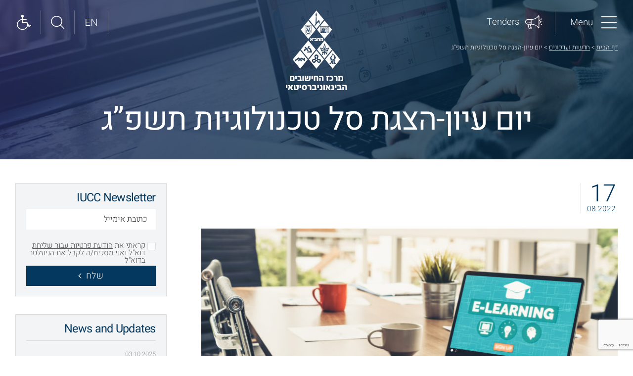

--- FILE ---
content_type: text/html; charset=UTF-8
request_url: https://www.iucc.ac.il/he/workshop-2022-2023-technology-basket/
body_size: 14828
content:
<!DOCTYPE html>
<html dir="rtl" lang="he-IL">
<head>
	<meta charset="UTF-8" />
	<title>יום עיון-הצגת סל טכנולוגיות תשפ”ג - מחב&quot;א</title>
	<meta http-equiv="X-UA-Compatible" content="IE=edge"> 
	<meta name="format-detection" content="telephone=no" />
	<meta id="viewport" name="viewport" content="width=device-width, initial-scale=1.0, minimum-scale=1.0" />
	<!-- Google tag (gtag.js) -->
<script async src="https://www.googletagmanager.com/gtag/js?id=G-JK83HPBXQ9"></script>
<script>
  window.dataLayer = window.dataLayer || [];
  function gtag(){dataLayer.push(arguments);}
  gtag('js', new Date());

  gtag('config', 'G-JK83HPBXQ9');
</script>	<meta name='robots' content='index, follow, max-image-preview:large, max-snippet:-1, max-video-preview:-1' />

	<!-- This site is optimized with the Yoast SEO plugin v26.7 - https://yoast.com/wordpress/plugins/seo/ -->
	<link rel="canonical" href="https://www.iucc.ac.il/he/workshop-2022-2023-technology-basket/" />
	<meta property="og:locale" content="he_IL" />
	<meta property="og:type" content="article" />
	<meta property="og:title" content="יום עיון-הצגת סל טכנולוגיות תשפ”ג - מחב&quot;א" />
	<meta property="og:url" content="https://www.iucc.ac.il/he/workshop-2022-2023-technology-basket/" />
	<meta property="og:site_name" content="מחב&quot;א" />
	<meta property="article:publisher" content="https://www.facebook.com/IUCC.MACHBA/" />
	<meta property="article:published_time" content="2022-08-17T06:33:30+00:00" />
	<meta property="og:image" content="https://www.iucc.ac.il/wp-content/uploads/2022/08/meital-basket-2022-2023-FI.jpg" />
	<meta property="og:image:width" content="300" />
	<meta property="og:image:height" content="200" />
	<meta property="og:image:type" content="image/jpeg" />
	<meta name="author" content="Audrey Gerber" />
	<meta name="twitter:card" content="summary_large_image" />
	<meta name="twitter:creator" content="@IUCC_MACHBA" />
	<meta name="twitter:site" content="@IUCC_MACHBA" />
	<meta name="twitter:label1" content="נכתב על יד" />
	<meta name="twitter:data1" content="Audrey Gerber" />
	<script type="application/ld+json" class="yoast-schema-graph">{"@context":"https://schema.org","@graph":[{"@type":"Article","@id":"https://www.iucc.ac.il/he/workshop-2022-2023-technology-basket/#article","isPartOf":{"@id":"https://www.iucc.ac.il/he/workshop-2022-2023-technology-basket/"},"author":{"name":"Audrey Gerber","@id":"https://www.iucc.ac.il/he/#/schema/person/0f810cdb5b4bc4edc391424c3289955c"},"headline":"יום עיון-הצגת סל טכנולוגיות תשפ”ג","datePublished":"2022-08-17T06:33:30+00:00","mainEntityOfPage":{"@id":"https://www.iucc.ac.il/he/workshop-2022-2023-technology-basket/"},"wordCount":1,"publisher":{"@id":"https://www.iucc.ac.il/he/#organization"},"image":{"@id":"https://www.iucc.ac.il/he/workshop-2022-2023-technology-basket/#primaryimage"},"thumbnailUrl":"https://www.iucc.ac.il/wp-content/uploads/2022/08/meital-basket-2022-2023-FI.jpg","articleSection":["חדשות ועדכונים"],"inLanguage":"he-IL"},{"@type":"WebPage","@id":"https://www.iucc.ac.il/he/workshop-2022-2023-technology-basket/","url":"https://www.iucc.ac.il/he/workshop-2022-2023-technology-basket/","name":"יום עיון-הצגת סל טכנולוגיות תשפ”ג - מחב&quot;א","isPartOf":{"@id":"https://www.iucc.ac.il/he/#website"},"primaryImageOfPage":{"@id":"https://www.iucc.ac.il/he/workshop-2022-2023-technology-basket/#primaryimage"},"image":{"@id":"https://www.iucc.ac.il/he/workshop-2022-2023-technology-basket/#primaryimage"},"thumbnailUrl":"https://www.iucc.ac.il/wp-content/uploads/2022/08/meital-basket-2022-2023-FI.jpg","datePublished":"2022-08-17T06:33:30+00:00","breadcrumb":{"@id":"https://www.iucc.ac.il/he/workshop-2022-2023-technology-basket/#breadcrumb"},"inLanguage":"he-IL","potentialAction":[{"@type":"ReadAction","target":["https://www.iucc.ac.il/he/workshop-2022-2023-technology-basket/"]}]},{"@type":"ImageObject","inLanguage":"he-IL","@id":"https://www.iucc.ac.il/he/workshop-2022-2023-technology-basket/#primaryimage","url":"https://www.iucc.ac.il/wp-content/uploads/2022/08/meital-basket-2022-2023-FI.jpg","contentUrl":"https://www.iucc.ac.il/wp-content/uploads/2022/08/meital-basket-2022-2023-FI.jpg","width":300,"height":200},{"@type":"BreadcrumbList","@id":"https://www.iucc.ac.il/he/workshop-2022-2023-technology-basket/#breadcrumb","itemListElement":[{"@type":"ListItem","position":1,"name":"דף הבית","item":"https://www.iucc.ac.il/he/"},{"@type":"ListItem","position":2,"name":"חדשות ועדכונים","item":"https://www.iucc.ac.il/he/category/news/"},{"@type":"ListItem","position":3,"name":"יום עיון-הצגת סל טכנולוגיות תשפ”ג"}]},{"@type":"WebSite","@id":"https://www.iucc.ac.il/he/#website","url":"https://www.iucc.ac.il/he/","name":"מחב&quot;א","description":"מרכז החישובים הבינאוניברסיטאי","publisher":{"@id":"https://www.iucc.ac.il/he/#organization"},"potentialAction":[{"@type":"SearchAction","target":{"@type":"EntryPoint","urlTemplate":"https://www.iucc.ac.il/he/?s={search_term_string}"},"query-input":{"@type":"PropertyValueSpecification","valueRequired":true,"valueName":"search_term_string"}}],"inLanguage":"he-IL"},{"@type":"Organization","@id":"https://www.iucc.ac.il/he/#organization","name":"מחב&quot;א","url":"https://www.iucc.ac.il/he/","logo":{"@type":"ImageObject","inLanguage":"he-IL","@id":"https://www.iucc.ac.il/he/#/schema/logo/image/","url":"https://www.iucc.ac.il/wp-content/uploads/2018/11/logo.svg","contentUrl":"https://www.iucc.ac.il/wp-content/uploads/2018/11/logo.svg","caption":"מחב&quot;א"},"image":{"@id":"https://www.iucc.ac.il/he/#/schema/logo/image/"},"sameAs":["https://www.facebook.com/IUCC.MACHBA/","https://x.com/IUCC_MACHBA","https://www.linkedin.com/company/iucc---inter-university-computation-center?trk=tyah"]},{"@type":"Person","@id":"https://www.iucc.ac.il/he/#/schema/person/0f810cdb5b4bc4edc391424c3289955c","name":"Audrey Gerber","url":"https://www.iucc.ac.il/he/author/agerber/"}]}</script>
	<!-- / Yoast SEO plugin. -->


<link rel="alternate" title="oEmbed (JSON)" type="application/json+oembed" href="https://www.iucc.ac.il/he/wp-json/oembed/1.0/embed?url=https%3A%2F%2Fwww.iucc.ac.il%2Fhe%2Fworkshop-2022-2023-technology-basket%2F" />
<link rel="alternate" title="oEmbed (XML)" type="text/xml+oembed" href="https://www.iucc.ac.il/he/wp-json/oembed/1.0/embed?url=https%3A%2F%2Fwww.iucc.ac.il%2Fhe%2Fworkshop-2022-2023-technology-basket%2F&#038;format=xml" />
<!-- This site uses the Google Analytics by MonsterInsights plugin v7.14.0 - Using Analytics tracking - https://www.monsterinsights.com/ -->
<script type="text/javascript" data-cfasync="false">
    (window.gaDevIds=window.gaDevIds||[]).push("dZGIzZG");
	var mi_version         = '7.14.0';
	var mi_track_user      = true;
	var mi_no_track_reason = '';
	
	var disableStr = 'ga-disable-UA-41701842-1';

	/* Function to detect opted out users */
	function __gaTrackerIsOptedOut() {
		return document.cookie.indexOf(disableStr + '=true') > -1;
	}

	/* Disable tracking if the opt-out cookie exists. */
	if ( __gaTrackerIsOptedOut() ) {
		window[disableStr] = true;
	}

	/* Opt-out function */
	function __gaTrackerOptout() {
	  document.cookie = disableStr + '=true; expires=Thu, 31 Dec 2099 23:59:59 UTC; path=/';
	  window[disableStr] = true;
	}

	if ( 'undefined' === typeof gaOptout ) {
		function gaOptout() {
			__gaTrackerOptout();
		}
	}
	
	if ( mi_track_user ) {
		(function(i,s,o,g,r,a,m){i['GoogleAnalyticsObject']=r;i[r]=i[r]||function(){
			(i[r].q=i[r].q||[]).push(arguments)},i[r].l=1*new Date();a=s.createElement(o),
			m=s.getElementsByTagName(o)[0];a.async=1;a.src=g;m.parentNode.insertBefore(a,m)
		})(window,document,'script','//www.google-analytics.com/analytics.js','__gaTracker');

window.ga = __gaTracker;		__gaTracker('create', 'UA-41701842-1', 'auto');
		__gaTracker('set', 'forceSSL', true);
		__gaTracker('set', 'anonymizeIp', true);
		__gaTracker('require', 'linkid', 'linkid.js');
		__gaTracker('set', 'displayFeaturesTask', null);
		__gaTracker('send','pageview');
		__gaTracker( function() { window.ga = __gaTracker; } );
	} else {
		console.log( "" );
		(function() {
			/* https://developers.google.com/analytics/devguides/collection/analyticsjs/ */
			var noopfn = function() {
				return null;
			};
			var noopnullfn = function() {
				return null;
			};
			var Tracker = function() {
				return null;
			};
			var p = Tracker.prototype;
			p.get = noopfn;
			p.set = noopfn;
			p.send = noopfn;
			var __gaTracker = function() {
				var len = arguments.length;
				if ( len === 0 ) {
					return;
				}
				var f = arguments[len-1];
				if ( typeof f !== 'object' || f === null || typeof f.hitCallback !== 'function' ) {
					console.log( 'Not running function __gaTracker(' + arguments[0] + " ....) because you are not being tracked. " + mi_no_track_reason );
					return;
				}
				try {
					f.hitCallback();
				} catch (ex) {

				}
			};
			__gaTracker.create = function() {
				return new Tracker();
			};
			__gaTracker.getByName = noopnullfn;
			__gaTracker.getAll = function() {
				return [];
			};
			__gaTracker.remove = noopfn;
			window['__gaTracker'] = __gaTracker;
			window.ga = __gaTracker;		})();
		}
</script>
<!-- / Google Analytics by MonsterInsights -->
<style id='wp-img-auto-sizes-contain-inline-css' type='text/css'>
img:is([sizes=auto i],[sizes^="auto," i]){contain-intrinsic-size:3000px 1500px}
/*# sourceURL=wp-img-auto-sizes-contain-inline-css */
</style>
<style id='wp-emoji-styles-inline-css' type='text/css'>

	img.wp-smiley, img.emoji {
		display: inline !important;
		border: none !important;
		box-shadow: none !important;
		height: 1em !important;
		width: 1em !important;
		margin: 0 0.07em !important;
		vertical-align: -0.1em !important;
		background: none !important;
		padding: 0 !important;
	}
/*# sourceURL=wp-emoji-styles-inline-css */
</style>
<link rel='stylesheet' id='wp-block-library-rtl-css' href='https://www.iucc.ac.il/wp-includes/css/dist/block-library/style-rtl.min.css?ver=6.9' type='text/css' media='all' />
<style id='global-styles-inline-css' type='text/css'>
:root{--wp--preset--aspect-ratio--square: 1;--wp--preset--aspect-ratio--4-3: 4/3;--wp--preset--aspect-ratio--3-4: 3/4;--wp--preset--aspect-ratio--3-2: 3/2;--wp--preset--aspect-ratio--2-3: 2/3;--wp--preset--aspect-ratio--16-9: 16/9;--wp--preset--aspect-ratio--9-16: 9/16;--wp--preset--color--black: #000000;--wp--preset--color--cyan-bluish-gray: #abb8c3;--wp--preset--color--white: #ffffff;--wp--preset--color--pale-pink: #f78da7;--wp--preset--color--vivid-red: #cf2e2e;--wp--preset--color--luminous-vivid-orange: #ff6900;--wp--preset--color--luminous-vivid-amber: #fcb900;--wp--preset--color--light-green-cyan: #7bdcb5;--wp--preset--color--vivid-green-cyan: #00d084;--wp--preset--color--pale-cyan-blue: #8ed1fc;--wp--preset--color--vivid-cyan-blue: #0693e3;--wp--preset--color--vivid-purple: #9b51e0;--wp--preset--gradient--vivid-cyan-blue-to-vivid-purple: linear-gradient(135deg,rgb(6,147,227) 0%,rgb(155,81,224) 100%);--wp--preset--gradient--light-green-cyan-to-vivid-green-cyan: linear-gradient(135deg,rgb(122,220,180) 0%,rgb(0,208,130) 100%);--wp--preset--gradient--luminous-vivid-amber-to-luminous-vivid-orange: linear-gradient(135deg,rgb(252,185,0) 0%,rgb(255,105,0) 100%);--wp--preset--gradient--luminous-vivid-orange-to-vivid-red: linear-gradient(135deg,rgb(255,105,0) 0%,rgb(207,46,46) 100%);--wp--preset--gradient--very-light-gray-to-cyan-bluish-gray: linear-gradient(135deg,rgb(238,238,238) 0%,rgb(169,184,195) 100%);--wp--preset--gradient--cool-to-warm-spectrum: linear-gradient(135deg,rgb(74,234,220) 0%,rgb(151,120,209) 20%,rgb(207,42,186) 40%,rgb(238,44,130) 60%,rgb(251,105,98) 80%,rgb(254,248,76) 100%);--wp--preset--gradient--blush-light-purple: linear-gradient(135deg,rgb(255,206,236) 0%,rgb(152,150,240) 100%);--wp--preset--gradient--blush-bordeaux: linear-gradient(135deg,rgb(254,205,165) 0%,rgb(254,45,45) 50%,rgb(107,0,62) 100%);--wp--preset--gradient--luminous-dusk: linear-gradient(135deg,rgb(255,203,112) 0%,rgb(199,81,192) 50%,rgb(65,88,208) 100%);--wp--preset--gradient--pale-ocean: linear-gradient(135deg,rgb(255,245,203) 0%,rgb(182,227,212) 50%,rgb(51,167,181) 100%);--wp--preset--gradient--electric-grass: linear-gradient(135deg,rgb(202,248,128) 0%,rgb(113,206,126) 100%);--wp--preset--gradient--midnight: linear-gradient(135deg,rgb(2,3,129) 0%,rgb(40,116,252) 100%);--wp--preset--font-size--small: 13px;--wp--preset--font-size--medium: 20px;--wp--preset--font-size--large: 36px;--wp--preset--font-size--x-large: 42px;--wp--preset--spacing--20: 0.44rem;--wp--preset--spacing--30: 0.67rem;--wp--preset--spacing--40: 1rem;--wp--preset--spacing--50: 1.5rem;--wp--preset--spacing--60: 2.25rem;--wp--preset--spacing--70: 3.38rem;--wp--preset--spacing--80: 5.06rem;--wp--preset--shadow--natural: 6px 6px 9px rgba(0, 0, 0, 0.2);--wp--preset--shadow--deep: 12px 12px 50px rgba(0, 0, 0, 0.4);--wp--preset--shadow--sharp: 6px 6px 0px rgba(0, 0, 0, 0.2);--wp--preset--shadow--outlined: 6px 6px 0px -3px rgb(255, 255, 255), 6px 6px rgb(0, 0, 0);--wp--preset--shadow--crisp: 6px 6px 0px rgb(0, 0, 0);}:where(.is-layout-flex){gap: 0.5em;}:where(.is-layout-grid){gap: 0.5em;}body .is-layout-flex{display: flex;}.is-layout-flex{flex-wrap: wrap;align-items: center;}.is-layout-flex > :is(*, div){margin: 0;}body .is-layout-grid{display: grid;}.is-layout-grid > :is(*, div){margin: 0;}:where(.wp-block-columns.is-layout-flex){gap: 2em;}:where(.wp-block-columns.is-layout-grid){gap: 2em;}:where(.wp-block-post-template.is-layout-flex){gap: 1.25em;}:where(.wp-block-post-template.is-layout-grid){gap: 1.25em;}.has-black-color{color: var(--wp--preset--color--black) !important;}.has-cyan-bluish-gray-color{color: var(--wp--preset--color--cyan-bluish-gray) !important;}.has-white-color{color: var(--wp--preset--color--white) !important;}.has-pale-pink-color{color: var(--wp--preset--color--pale-pink) !important;}.has-vivid-red-color{color: var(--wp--preset--color--vivid-red) !important;}.has-luminous-vivid-orange-color{color: var(--wp--preset--color--luminous-vivid-orange) !important;}.has-luminous-vivid-amber-color{color: var(--wp--preset--color--luminous-vivid-amber) !important;}.has-light-green-cyan-color{color: var(--wp--preset--color--light-green-cyan) !important;}.has-vivid-green-cyan-color{color: var(--wp--preset--color--vivid-green-cyan) !important;}.has-pale-cyan-blue-color{color: var(--wp--preset--color--pale-cyan-blue) !important;}.has-vivid-cyan-blue-color{color: var(--wp--preset--color--vivid-cyan-blue) !important;}.has-vivid-purple-color{color: var(--wp--preset--color--vivid-purple) !important;}.has-black-background-color{background-color: var(--wp--preset--color--black) !important;}.has-cyan-bluish-gray-background-color{background-color: var(--wp--preset--color--cyan-bluish-gray) !important;}.has-white-background-color{background-color: var(--wp--preset--color--white) !important;}.has-pale-pink-background-color{background-color: var(--wp--preset--color--pale-pink) !important;}.has-vivid-red-background-color{background-color: var(--wp--preset--color--vivid-red) !important;}.has-luminous-vivid-orange-background-color{background-color: var(--wp--preset--color--luminous-vivid-orange) !important;}.has-luminous-vivid-amber-background-color{background-color: var(--wp--preset--color--luminous-vivid-amber) !important;}.has-light-green-cyan-background-color{background-color: var(--wp--preset--color--light-green-cyan) !important;}.has-vivid-green-cyan-background-color{background-color: var(--wp--preset--color--vivid-green-cyan) !important;}.has-pale-cyan-blue-background-color{background-color: var(--wp--preset--color--pale-cyan-blue) !important;}.has-vivid-cyan-blue-background-color{background-color: var(--wp--preset--color--vivid-cyan-blue) !important;}.has-vivid-purple-background-color{background-color: var(--wp--preset--color--vivid-purple) !important;}.has-black-border-color{border-color: var(--wp--preset--color--black) !important;}.has-cyan-bluish-gray-border-color{border-color: var(--wp--preset--color--cyan-bluish-gray) !important;}.has-white-border-color{border-color: var(--wp--preset--color--white) !important;}.has-pale-pink-border-color{border-color: var(--wp--preset--color--pale-pink) !important;}.has-vivid-red-border-color{border-color: var(--wp--preset--color--vivid-red) !important;}.has-luminous-vivid-orange-border-color{border-color: var(--wp--preset--color--luminous-vivid-orange) !important;}.has-luminous-vivid-amber-border-color{border-color: var(--wp--preset--color--luminous-vivid-amber) !important;}.has-light-green-cyan-border-color{border-color: var(--wp--preset--color--light-green-cyan) !important;}.has-vivid-green-cyan-border-color{border-color: var(--wp--preset--color--vivid-green-cyan) !important;}.has-pale-cyan-blue-border-color{border-color: var(--wp--preset--color--pale-cyan-blue) !important;}.has-vivid-cyan-blue-border-color{border-color: var(--wp--preset--color--vivid-cyan-blue) !important;}.has-vivid-purple-border-color{border-color: var(--wp--preset--color--vivid-purple) !important;}.has-vivid-cyan-blue-to-vivid-purple-gradient-background{background: var(--wp--preset--gradient--vivid-cyan-blue-to-vivid-purple) !important;}.has-light-green-cyan-to-vivid-green-cyan-gradient-background{background: var(--wp--preset--gradient--light-green-cyan-to-vivid-green-cyan) !important;}.has-luminous-vivid-amber-to-luminous-vivid-orange-gradient-background{background: var(--wp--preset--gradient--luminous-vivid-amber-to-luminous-vivid-orange) !important;}.has-luminous-vivid-orange-to-vivid-red-gradient-background{background: var(--wp--preset--gradient--luminous-vivid-orange-to-vivid-red) !important;}.has-very-light-gray-to-cyan-bluish-gray-gradient-background{background: var(--wp--preset--gradient--very-light-gray-to-cyan-bluish-gray) !important;}.has-cool-to-warm-spectrum-gradient-background{background: var(--wp--preset--gradient--cool-to-warm-spectrum) !important;}.has-blush-light-purple-gradient-background{background: var(--wp--preset--gradient--blush-light-purple) !important;}.has-blush-bordeaux-gradient-background{background: var(--wp--preset--gradient--blush-bordeaux) !important;}.has-luminous-dusk-gradient-background{background: var(--wp--preset--gradient--luminous-dusk) !important;}.has-pale-ocean-gradient-background{background: var(--wp--preset--gradient--pale-ocean) !important;}.has-electric-grass-gradient-background{background: var(--wp--preset--gradient--electric-grass) !important;}.has-midnight-gradient-background{background: var(--wp--preset--gradient--midnight) !important;}.has-small-font-size{font-size: var(--wp--preset--font-size--small) !important;}.has-medium-font-size{font-size: var(--wp--preset--font-size--medium) !important;}.has-large-font-size{font-size: var(--wp--preset--font-size--large) !important;}.has-x-large-font-size{font-size: var(--wp--preset--font-size--x-large) !important;}
/*# sourceURL=global-styles-inline-css */
</style>

<style id='classic-theme-styles-inline-css' type='text/css'>
/*! This file is auto-generated */
.wp-block-button__link{color:#fff;background-color:#32373c;border-radius:9999px;box-shadow:none;text-decoration:none;padding:calc(.667em + 2px) calc(1.333em + 2px);font-size:1.125em}.wp-block-file__button{background:#32373c;color:#fff;text-decoration:none}
/*# sourceURL=/wp-includes/css/classic-themes.min.css */
</style>
<link rel='stylesheet' id='contact-form-7-css' href='https://www.iucc.ac.il/wp-content/plugins/contact-form-7/includes/css/styles.css?ver=6.1.4' type='text/css' media='all' />
<link rel='stylesheet' id='contact-form-7-rtl-css' href='https://www.iucc.ac.il/wp-content/plugins/contact-form-7/includes/css/styles-rtl.css?ver=6.1.4' type='text/css' media='all' />
<link rel='stylesheet' id='monsterinsights-popular-posts-style-css' href='https://www.iucc.ac.il/wp-content/plugins/google-analytics-premium/assets/css/frontend.min.css?ver=7.14.0' type='text/css' media='all' />
<link rel='stylesheet' id='main-css' href='https://www.iucc.ac.il/wp-content/themes/iucc/public/css/rtl.css?ver=1.0.26' type='text/css' media='all' />
<link rel='stylesheet' id='iucc-main-css' href='https://www.iucc.ac.il/wp-content/themes/iucc/style.css?ver=6.9' type='text/css' media='all' />
<link rel='stylesheet' id='cf7cf-style-css' href='https://www.iucc.ac.il/wp-content/plugins/cf7-conditional-fields/style.css?ver=2.6.7' type='text/css' media='all' />
<script type="text/javascript" id="wpml-cookie-js-extra">
/* <![CDATA[ */
var wpml_cookies = {"wp-wpml_current_language":{"value":"he","expires":1,"path":"/"}};
var wpml_cookies = {"wp-wpml_current_language":{"value":"he","expires":1,"path":"/"}};
//# sourceURL=wpml-cookie-js-extra
/* ]]> */
</script>
<script type="text/javascript" src="https://www.iucc.ac.il/wp-content/plugins/sitepress-multilingual-cms/res/js/cookies/language-cookie.js?ver=486900" id="wpml-cookie-js" defer="defer" data-wp-strategy="defer"></script>
<script type="text/javascript" id="monsterinsights-frontend-script-js-extra">
/* <![CDATA[ */
var monsterinsights_frontend = {"js_events_tracking":"true","download_extensions":"doc,pdf,ppt,zip,xls,docx,pptx,xlsx","inbound_paths":"[{\"path\":\"\\/go\\/\",\"label\":\"affiliate\"},{\"path\":\"\\/recommend\\/\",\"label\":\"affiliate\"}]","home_url":"https://www.iucc.ac.il/he/","hash_tracking":"false"};
//# sourceURL=monsterinsights-frontend-script-js-extra
/* ]]> */
</script>
<script type="text/javascript" src="https://www.iucc.ac.il/wp-content/plugins/google-analytics-premium/assets/js/frontend.min.js?ver=7.14.0" id="monsterinsights-frontend-script-js"></script>
<link rel="https://api.w.org/" href="https://www.iucc.ac.il/he/wp-json/" /><link rel="alternate" title="JSON" type="application/json" href="https://www.iucc.ac.il/he/wp-json/wp/v2/posts/12527" /><link rel="EditURI" type="application/rsd+xml" title="RSD" href="https://www.iucc.ac.il/xmlrpc.php?rsd" />
<meta name="generator" content="WordPress 6.9" />
<link rel='shortlink' href='https://www.iucc.ac.il/he/?p=12527' />
<meta name="generator" content="WPML ver:4.8.6 stt:1,20;" />
<link rel="icon" href="https://www.iucc.ac.il/wp-content/uploads/2019/04/cropped-favicon-32x32.png" sizes="32x32" />
<link rel="icon" href="https://www.iucc.ac.il/wp-content/uploads/2019/04/cropped-favicon-192x192.png" sizes="192x192" />
<link rel="apple-touch-icon" href="https://www.iucc.ac.il/wp-content/uploads/2019/04/cropped-favicon-180x180.png" />
<meta name="msapplication-TileImage" content="https://www.iucc.ac.il/wp-content/uploads/2019/04/cropped-favicon-270x270.png" />

</head>
<body class="rtl wp-singular post-template-default single single-post postid-12527 single-format-standard wp-custom-logo wp-theme-iucc  body-internal">


<div class="wrapper">

<header id="site-top" class="l-flex">

	<div class="l-fg1-w0 l-flex site-top-cell">
		
		<button 
			id="open_main_menu"
			class="top-btn menu-btn l-svgspread"
			data-icon="menu-ham"
		>Menu</button>
		
				<div class="site-top-menu-sep"></div>
		
		<a 
			href="https://www.iucc.ac.il/he/%D7%9E%D7%9B%D7%A8%D7%96%D7%99%D7%9D/"
			class="l-flex f-c norm-a top-btn top-link-tender"
		><i class="svgIcon icon-menu-meg has-icon-icon"></i>
			<span class="is-hidden--mobile">Tenders</span>
		</a>

				
	</div>

	<div class="l-flex">

		<div class="l-auto top-logo">

			<div class="l-block l-rela l-oh top-logo-table">

										<a href="https://www.iucc.ac.il/he/" class="custom-logo-link" rel="home" itemprop="url"><img width="1" height="1" src="https://www.iucc.ac.il/wp-content/uploads/2018/11/logo.svg" class="custom-logo" alt="מחב&quot;א - מרכז החישובים הבינאוניברסיטאי" itemprop="logo" decoding="async" /></a>				 

			</div>

		</div>

	</div>

	<div class="l-fg1-w0 l-flex f-jl site-top-cell site-top-cell-last">
		                <a
                    href="https://www.iucc.ac.il/en/workshop-2022-2023-technology-basket/"
                    class="top-btn top-control site-top-btn--lang"
                    aria-label="English site"
                    data-icon="menu-en"></a>
            		
		<button 
			id="toggle_top_search"
			class="top-btn top-control"
			aria-label="Search site"
			data-icon="menu-search"
		></button>
		<button 
			class="top-btn top-control"
			aria-label="Show accessibility panel"
			data-icon="menu-acc"
			id="toggle_a11y_menu"
		></button>
	</div>
	
	<div id="site_search">

		<form class="l-flex site_search-form" action="https://www.iucc.ac.il/he/" method="get">

	<input 
		id="top_search_field"
		type="search"
		name="s"
		class="l-fg1-w0 t-field site_search-field"
		placeholder="Search site..."
		required=""
		aria-required="true"
		aria-label="Search site...">

	<span class="site_search-btnLook">
		<span data-icon="menu-search"></span>
		<input type="submit" class="site_search-submit l-spread" aria-label="מצא..." value="">
	</span>

</form>

	</div>

</header>


<div id="main_menu">

	<div class="is-hidden--desktop">

		<form class="l-flex site_search-form" action="https://www.iucc.ac.il/he/" method="get">

	<input 
		id="top_search_field"
		type="search"
		name="s"
		class="l-fg1-w0 t-field site_search-field"
		placeholder="Search site..."
		required=""
		aria-required="true"
		aria-label="Search site...">

	<span class="site_search-btnLook">
		<span data-icon="menu-search"></span>
		<input type="submit" class="site_search-submit l-spread" aria-label="מצא..." value="">
	</span>

</form>

	</div>

	<nav id="main_menu-nav" class="main_menu-nav"><ul id="menu-%d7%a8%d7%90%d7%a9%d7%99" class="main-menu-list"><li id="menu-item-5256" class="menu-item menu-item-type-post_type menu-item-object-page menu-item-has-children menu-item-5256"><a href="https://www.iucc.ac.il/he/about/">אודות מחב”א</a>
<ul class="sub-menu">
	<li id="menu-item-5257" class="menu-item menu-item-type-post_type menu-item-object-page menu-item-5257"><a href="https://www.iucc.ac.il/he/about/leadership/">הנהלה</a></li>
	<li id="menu-item-5258" class="menu-item menu-item-type-post_type menu-item-object-page menu-item-5258"><a href="https://www.iucc.ac.il/he/about/customers/">לקוחות</a></li>
	<li id="menu-item-5259" class="menu-item menu-item-type-post_type menu-item-object-page menu-item-5259"><a href="https://www.iucc.ac.il/he/about/in-the-news/">מחב&quot;א בעיתונות</a></li>
	<li id="menu-item-5264" class="menu-item menu-item-type-post_type menu-item-object-page menu-item-5264"><a href="https://www.iucc.ac.il/he/annual-reviews/">סקירה שנתית</a></li>
</ul>
</li>
<li id="menu-item-496" class="menu-item menu-item-type-custom menu-item-object-custom menu-item-has-children menu-item-496"><a href="https://www.iucc.ac.il/iucc-services/">שירותים</a>
<ul class="sub-menu">
	<li id="menu-item-349" class="menu-item menu-item-type-post_type menu-item-object-page menu-item-349"><a href="https://www.iucc.ac.il/he/meital/">טכנולוגיות למידה</a></li>
	<li id="menu-item-348" class="menu-item menu-item-type-post_type menu-item-object-page menu-item-348"><a href="https://www.iucc.ac.il/he/malmad/">שירותי מידע דיגיטליים</a></li>
	<li id="menu-item-350" class="menu-item menu-item-type-post_type menu-item-object-page menu-item-350"><a href="https://www.iucc.ac.il/he/informationsystems/">מערכות מידע ויישומים</a></li>
	<li id="menu-item-347" class="menu-item menu-item-type-post_type menu-item-object-page menu-item-has-children menu-item-347"><a href="https://www.iucc.ac.il/he/infrastructuretechnologies/">תקשורת ותשתיות</a>
	<ul class="sub-menu">
		<li id="menu-item-5722" class="menu-item menu-item-type-post_type menu-item-object-page menu-item-5722"><a href="https://www.iucc.ac.il/he/infrastructuretechnologies/networking/">שירותי רשת</a></li>
		<li id="menu-item-5721" class="menu-item menu-item-type-post_type menu-item-object-page menu-item-5721"><a href="https://www.iucc.ac.il/he/infrastructuretechnologies/cloud-services/">שירותי ענן</a></li>
		<li id="menu-item-12623" class="menu-item menu-item-type-post_type menu-item-object-page menu-item-12623"><a href="https://www.iucc.ac.il/he/infrastructuretechnologies/hpc-resources/">מחשוב על – Supercomputing (HPC)</a></li>
		<li id="menu-item-5720" class="menu-item menu-item-type-post_type menu-item-object-page menu-item-5720"><a href="https://www.iucc.ac.il/he/infrastructuretechnologies/cyber/">שירותי סייבר</a></li>
		<li id="menu-item-10354" class="menu-item menu-item-type-post_type menu-item-object-page menu-item-10354"><a href="https://www.iucc.ac.il/he/infrastructuretechnologies/privacy/">הגנת הפרטיות</a></li>
	</ul>
</li>
	<li id="menu-item-13616" class="menu-item menu-item-type-post_type menu-item-object-page menu-item-13616"><a href="https://www.iucc.ac.il/he/t4r/">טכנולוגיות מחקר</a></li>
</ul>
</li>
<li id="menu-item-13452" class="menu-item menu-item-type-post_type menu-item-object-page menu-item-13452"><a href="https://www.iucc.ac.il/he/international/">פעילות בינלאומית</a></li>
<li id="menu-item-4929" class="menu-item menu-item-type-taxonomy menu-item-object-category current-post-ancestor current-menu-parent current-post-parent menu-item-4929"><a href="https://www.iucc.ac.il/he/category/news/">חדשות ועדכונים</a></li>
<li id="menu-item-322" class="menu-item menu-item-type-post_type menu-item-object-page menu-item-322"><a href="https://www.iucc.ac.il/he/%d7%9e%d7%9b%d7%a8%d7%96%d7%99%d7%9d/">מכרזים</a></li>
<li id="menu-item-271" class="menu-item menu-item-type-post_type menu-item-object-page menu-item-271"><a href="https://www.iucc.ac.il/he/contact/">צור קשר</a></li>
</ul></nav>	<button id="close_main_menu" data-icon="x">Close</button>
</div>

<div 
	class="l-rela c-white l-header-internal has-no-desc"
	style="background-image:url(https://www.iucc.ac.il/wp-content/uploads/2018/11/bg-events.jpg);"	>


	<div class="l-column">

		<div class="breadcrumb-box">
		<nav id="breadcrumbs"><span><span><a href="https://www.iucc.ac.il/he/">דף הבית</a></span> &gt; <span><a href="https://www.iucc.ac.il/he/category/news/">חדשות ועדכונים</a></span> &gt; <span class="breadcrumb_last" aria-current="page">יום עיון-הצגת סל טכנולוגיות תשפ”ג</span></span></nav>		</div>
		
		<div class="l-y-center t-grid header-internal-table">
		
			<div class="l-tac l-fg1">

				<h1 class="fs-h1 fw-regular header-internal-title">
					יום עיון-הצגת סל טכנולוגיות תשפ”ג				</h1>

                
								
							</div>

		</div>

	</div>


</div>


<main class="l-singular">

	<div class="t-grid">

		<div class="l-flex singular-table">

			<article class="l-fg1 singular-content">

				<header class="l-flex c2 dingular-content-top">

										<div class="l-shrink box-post-date">

						<div class="fw-light box-post-day">
							17						</div>
						<div class="fs-small box-post-monthYear">
							08.2022						</div>

					</div>
					
					<div class="l-fg1 fs-big">
											</div>

				</header>
								
	<section class="post-part post-part--post-flexi-free">

		



<div class="t-freeText">

	<p><a href="https://meital.iucc.ac.il/events/learning-technologies-market/" target="_blank" rel="noopener"><img fetchpriority="high" decoding="async" class="aligncenter size-full wp-image-12523" src="https://www.iucc.ac.il/wp-content/uploads/2022/08/meital-basket-2022-2023.jpg" alt="" width="870" height="350" srcset="https://www.iucc.ac.il/wp-content/uploads/2022/08/meital-basket-2022-2023.jpg 870w, https://www.iucc.ac.il/wp-content/uploads/2022/08/meital-basket-2022-2023-300x121.jpg 300w, https://www.iucc.ac.il/wp-content/uploads/2022/08/meital-basket-2022-2023-768x309.jpg 768w, https://www.iucc.ac.il/wp-content/uploads/2022/08/meital-basket-2022-2023-410x165.jpg 410w, https://www.iucc.ac.il/wp-content/uploads/2022/08/meital-basket-2022-2023-301x121.jpg 301w, https://www.iucc.ac.il/wp-content/uploads/2022/08/meital-basket-2022-2023-693x279.jpg 693w, https://www.iucc.ac.il/wp-content/uploads/2022/08/meital-basket-2022-2023-298x120.jpg 298w, https://www.iucc.ac.il/wp-content/uploads/2022/08/meital-basket-2022-2023-598x241.jpg 598w" sizes="(max-width: 870px) 100vw, 870px" /></a></p>
<p style="direction: rtl; text-align: center;"><strong>14 לספטמבר 2022<br />
</strong><strong>מקוון<br />
</strong><strong>10:00-14:00</strong><strong><br />
</strong></p>
<p style="direction: rtl;"><a href="https://meital.iucc.ac.il/events/learning-technologies-market/" target="_blank" rel="noopener">יום עיון מיט&quot;ל &quot;שוק&quot; טכנולוגיות למידה</a>, שבו נארח חברות נבחרות אשר יציגו מגוון של כלים וטכנולוגיות ללמידה והוראה דיגיטלית באקדמיה.  בנוסף, נציג את סל הטכנולוגיות של מיט&quot;ל לשנת תשפ&quot;ג שהורחב השנה לכ-30 טכנולוגות למידה וכלים הזמינים למוסדות במסגרת הסכמי הקונסורציום של מיט&quot;ל.</p>
<p><a href="https://meital.iucc.ac.il/events/learning-technologies-market/" target="_blank" rel="noopener">https://meital.iucc.ac.il/events/learning-technologies-market/</a></p>
<p>&nbsp;</p>

</div>


	</section>

					
<!-- Share (start) -->
<div class="c-share">
	<div class="l-flex f-c share-table">
		
		<span class="l-fg1 norm-title fw-regular c2 share-title">
			Useful information? Share with a friend		</span>
		
		<div class="l-flex share-buttons">

						
			<a 
				onclick="javascript:window.open(this.href, '', 'menubar=no,toolbar=no,resizable=yes,scrollbars=yes,height=600,width=600'); return false;"
				href="http://www.facebook.com/share.php?u=https://www.iucc.ac.il/he/workshop-2022-2023-technology-basket/"
				target="_blank"
				class="svgIcon icon-share-facebook btn-share"
				aria-label="Facebook">
			</a>
			
			<a 
				onclick="javascript:window.open(this.href, '', 'menubar=no,toolbar=no,resizable=yes,scrollbars=yes,height=600,width=600'); return false;"
				href="https://twitter.com/intent/tweet?text=https://www.iucc.ac.il/he/workshop-2022-2023-technology-basket/"
				target="_blank"
				class="svgIcon icon-share-twitter btn-share"
				aria-label="Twitter">
			</a>

		</div>
	</div>
</div>
<!-- Share (end) -->



			</article>

			<div class="l-shrink singular-sep"></div>

			<aside class="l-shrink singular-sidebar">
				
				<section class="sigular-sidebar-box singuler-sidebar-box-pad">

					<h2 class="singular-sidebar-title">
						IUCC Newsletter					</h2>

					<div class="singular-sidebar-desc">
											</div>

					
<div class="wpcf7 no-js" id="wpcf7-f522-o1" lang="he-IL" dir="rtl" data-wpcf7-id="522">
<div class="screen-reader-response"><p role="status" aria-live="polite" aria-atomic="true"></p> <ul></ul></div>
<form action="/he/workshop-2022-2023-technology-basket/#wpcf7-f522-o1" method="post" class="wpcf7-form init l-flex f-t f-w nl-form" aria-label="Contact form" novalidate="novalidate" data-status="init">
<fieldset class="hidden-fields-container"><input type="hidden" name="_wpcf7" value="522" /><input type="hidden" name="_wpcf7_version" value="6.1.4" /><input type="hidden" name="_wpcf7_locale" value="he_IL" /><input type="hidden" name="_wpcf7_unit_tag" value="wpcf7-f522-o1" /><input type="hidden" name="_wpcf7_container_post" value="0" /><input type="hidden" name="_wpcf7_posted_data_hash" value="" /><input type="hidden" name="_wpcf7cf_hidden_group_fields" value="[]" /><input type="hidden" name="_wpcf7cf_hidden_groups" value="[]" /><input type="hidden" name="_wpcf7cf_visible_groups" value="[]" /><input type="hidden" name="_wpcf7cf_repeaters" value="[]" /><input type="hidden" name="_wpcf7cf_steps" value="{}" /><input type="hidden" name="_wpcf7cf_options" value="{&quot;form_id&quot;:522,&quot;conditions&quot;:[],&quot;settings&quot;:{&quot;animation&quot;:&quot;yes&quot;,&quot;animation_intime&quot;:200,&quot;animation_outtime&quot;:200,&quot;conditions_ui&quot;:&quot;normal&quot;,&quot;notice_dismissed&quot;:false}}" /><input type="hidden" name="_wpcf7_recaptcha_response" value="" />
</fieldset>
<div style="display: none;">
<input class="wpcf7-form-control wpcf7-hidden" value="true_scottsman" type="hidden" name="t6dEMr05HOJ5ZQHcR8uapP" />
</div>
<label aria-label="כתובת אימייל">
<span class="wpcf7-form-control-wrap" data-name="email"><input size="40" maxlength="400" class="wpcf7-form-control wpcf7-email wpcf7-validates-as-required wpcf7-text wpcf7-validates-as-email norm-field nl-form-input" aria-required="true" aria-invalid="false" placeholder="כתובת אימייל" value="" type="email" name="email" /></span>
</label>

<span class="wpcf7-form-control-wrap" data-name="approve"><span class="wpcf7-form-control wpcf7-acceptance"><span class="wpcf7-list-item"><label><input type="checkbox" name="approve" value="1" aria-invalid="false" /><span class="wpcf7-list-item-label">קראתי את <a href="https://www.iucc.ac.il/he/email-privacy/" target="_blank">הודעת פרטיות עבור שליחת דוא"ל</a> ואני מסכימ/ה לקבל את הניוזלטר בדוא"ל</span></label></span></span></span>

<i class="t-btn nl-submit">
    <input class="wpcf7-form-control wpcf7-submit has-spinner l-spread" type="submit" value="Send" />
    <span aria-hidden="true">
		שלח
	</span>
</i>
<div class="wpcf7-response-output" aria-hidden="true"></div>
</form>
</div>

				</section>

				<section class="sigular-sidebar-box singular-sidebar-news">

					<div class="singuler-sidebar-box-pad has-bottom-links">

						<h2 class="singular-sidebar-title">
							News and Updates						</h2>

						
							<ul class="norm-ul singuler-sidebar-news-list">
								
								
								<li class="singular-sidebar-news-item">
									<time class="singular-sidebar-news-date">
										03.10.2025							
									</time>
									<a href="https://www.iucc.ac.il/he/2025-10-oracle-oci/" class="fs-medium l-block norm-a singular-sidebar-news-link">
										סדנה OCI של ORACLE										<span class="svgIcon icon-arr-s-s"></span>
									</a>
								</li>

								
								<li class="singular-sidebar-news-item">
									<time class="singular-sidebar-news-date">
										08.09.2025							
									</time>
									<a href="https://www.iucc.ac.il/he/ai-at-2-series-2025/" class="fs-medium l-block norm-a singular-sidebar-news-link">
										סדרת הוובינרים &quot;בינה בשתיים&quot;										<span class="svgIcon icon-arr-s-s"></span>
									</a>
								</li>

								
								<li class="singular-sidebar-news-item">
									<time class="singular-sidebar-news-date">
										18.08.2025							
									</time>
									<a href="https://www.iucc.ac.il/he/meital-research-fund-2025-2026/" class="fs-medium l-block norm-a singular-sidebar-news-link">
										קול קורא לקרן מחקר של מיט&quot;ל לשנת תשפ&quot;ו										<span class="svgIcon icon-arr-s-s"></span>
									</a>
								</li>

								</ul>					
					</div><!-- / box pad -->

					
					<nav class="singular-sidebar-below-news-links singuler-sidebar-box-pad">
						
						
						<a 	href="https://www.iucc.ac.il/he/category/news/"
							target="" 
							class="fs-medium l-flex f-w f-c fw-regular norm-a c2 news-links-all singular-sidebar-news-links-all">
							
								לכל החדשות
								<span class="l-center svgIcon icon-arr-s-s"></span>

						</a>

						
						<a 	href="https://www.iucc.ac.il/he/about/in-the-news/"
							target="" 
							class="fs-medium l-flex f-w f-c fw-regular norm-a c2 news-links-all singular-sidebar-news-links-all">
							
								מחב"א בעיתונות
								<span class="l-center svgIcon icon-arr-s-s"></span>

						</a>

						
					</nav>

					
				</section>
				
								
			</aside>

	</div>

</main>

<footer id="bottom_of_site">

	<div class="t-grid"><div class="l-oh">

		<div class="l-flex bottom-table">
			
			<section class="w25 bottom-item">

				<h3 class="fs-big bottom-title">
					Main				</h3>

				<nav class="bottom-links">
				<ul id="menu-%d7%aa%d7%a4%d7%a8%d7%99%d7%98-%d7%aa%d7%97%d7%aa%d7%95%d7%9f-%d7%99%d7%9e%d7%99%d7%9f" class="footer-main-list"><li id="menu-item-330" class="menu-item menu-item-type-post_type menu-item-object-page menu-item-330"><a href="https://www.iucc.ac.il/he/about/">אודות מחב”א</a></li>
<li id="menu-item-5853" class="menu-item menu-item-type-custom menu-item-object-custom menu-item-5853"><a href="https://www.iucc.ac.il/iucc-services/">שירותים</a></li>
<li id="menu-item-5855" class="menu-item menu-item-type-taxonomy menu-item-object-category current-post-ancestor current-menu-parent current-post-parent menu-item-5855"><a href="https://www.iucc.ac.il/he/category/news/">חדשות ועדכונים</a></li>
<li id="menu-item-5857" class="menu-item menu-item-type-custom menu-item-object-custom menu-item-5857"><a href="https://www.iucc.ac.il/%D7%9E%D7%9B%D7%A8%D7%96%D7%99%D7%9D/">מכרזים</a></li>
<li id="menu-item-334" class="menu-item menu-item-type-post_type menu-item-object-page menu-item-334"><a href="https://www.iucc.ac.il/he/contact/">צרו קשר</a></li>
<li id="menu-item-13875" class="menu-item menu-item-type-post_type menu-item-object-page menu-item-13875"><a href="https://www.iucc.ac.il/he/terms-of-use/">תנאי שימוש</a></li>
<li id="menu-item-7173" class="menu-item menu-item-type-post_type menu-item-object-page menu-item-7173"><a href="https://www.iucc.ac.il/he/privacypolicy/">מדיניות הפרטיות ו-COOKIES</a></li>
<li id="menu-item-13923" class="menu-item menu-item-type-post_type menu-item-object-page menu-item-13923"><a href="https://www.iucc.ac.il/he/accessibility-statement/">הצהרת נגישות</a></li>
</ul>
				</nav>

			</section>

			<section class="w25 bottom-item">

				<h3 class="fs-big bottom-title">
					Fields of activity				</h3>

				<nav class="bottom-links">
				<ul id="menu-%d7%aa%d7%a4%d7%a8%d7%99%d7%98-%d7%aa%d7%97%d7%aa%d7%95%d7%9f-%d7%a9%d7%9e%d7%90%d7%9c" class="footer-fields-list"><li id="menu-item-338" class="menu-item menu-item-type-post_type menu-item-object-page menu-item-338"><a href="https://www.iucc.ac.il/he/meital/">טכנולוגיות למידה</a></li>
<li id="menu-item-337" class="menu-item menu-item-type-post_type menu-item-object-page menu-item-337"><a href="https://www.iucc.ac.il/he/malmad/">שירותי מידע דיגיטליים</a></li>
<li id="menu-item-339" class="menu-item menu-item-type-post_type menu-item-object-page menu-item-339"><a href="https://www.iucc.ac.il/he/informationsystems/">מערכות מידע ויישומים</a></li>
<li id="menu-item-336" class="menu-item menu-item-type-post_type menu-item-object-page menu-item-336"><a href="https://www.iucc.ac.il/he/infrastructuretechnologies/">תקשורת ותשתיות</a></li>
<li id="menu-item-14293" class="menu-item menu-item-type-post_type menu-item-object-page menu-item-14293"><a href="https://www.iucc.ac.il/he/t4r/">טכנולוגיות מחקר</a></li>
</ul>
				</nav>

			</section>

			<section class="w25 bottom-item">

				<h3 class="fs-big bottom-title">
					Contact Us				</h3>

				<ul class="bottom-contactDetails">

										<li>
						מחב"א - מרכז החישובים הבינאוניברסיטאי					</li>
					
										<li>
						בנין הנדסת תוכנה - קומה 4					</li>
					
										<li>
						קמפוס אוניברסיטת תל-אביב 6997801					</li>
					
										<li>
						Phone:						<a href="tel:+972-3-646-0555">972-3-646-0555+</a>
					</li>
					
					
										<li>
						Email:						<a href="mailto:info@mail.iucc.ac.il">info@mail.iucc.ac.il</a>
					</li>
									</ul>


			</section>

			<section class="w25 bottom-item bottom-logo-shares">
				
				<div class="bottom-logo">

											<a href="https://www.iucc.ac.il/he/" class="custom-logo-link" rel="home" itemprop="url"><img width="1" height="1" src="https://www.iucc.ac.il/wp-content/uploads/2018/11/logo.svg" class="custom-logo" alt="מחב&quot;א - מרכז החישובים הבינאוניברסיטאי" itemprop="logo" decoding="async" loading="lazy" /></a>					 

				</div>

				<div class="l-center footer-social-shares">

										
						<a href="https://www.linkedin.com/company/iucc---inter-university-computation-center?trk=tyah" target="_blank" class="footer-shared-link svgIcon icon-in" data-asprat aria-label="linked in"></a>
					
					
					
						<a href="https://twitter.com/IUCC_MACHBA" target="_blank" class="footer-shared-link svgIcon icon-tw" data-asprat aria-label="twitter"></a>

					
					
						<a href="https://www.facebook.com/IUCC.MACHBA/" target="_blank" class="footer-shared-link svgIcon icon-fb" data-asprat aria-label="facebook"></a>
					
					
				</div>

			</section>

		</div></div>
		<!-- / grid/ oh -->

		<div class="bottom-sep"></div>

		<div class="l-flex f-jb footer-bottom">

			<div class="footer-bottom__copyright">
				© 2025 מחב"א: מרכז החישובים הבינאוניברסיטאי			</div>
			
						<a href="https://www.imark.co.il/" target="_blank" class="t-hover norm-a">איימארק אימג' עיצוב ופיתוח</a>
			
		</div>

	</div>

</footer>

</div><!-- /wrapper -->

<script> 
	var template_dir = "https://www.iucc.ac.il/wp-content/themes/iucc"; 
	var rtl = true;
	var ajaxurl = 'https://www.iucc.ac.il/wp-admin/admin-ajax.php';
</script>

<script type="speculationrules">
{"prefetch":[{"source":"document","where":{"and":[{"href_matches":"/he/*"},{"not":{"href_matches":["/wp-*.php","/wp-admin/*","/wp-content/uploads/*","/wp-content/*","/wp-content/plugins/*","/wp-content/themes/iucc/*","/he/*\\?(.+)"]}},{"not":{"selector_matches":"a[rel~=\"nofollow\"]"}},{"not":{"selector_matches":".no-prefetch, .no-prefetch a"}}]},"eagerness":"conservative"}]}
</script>
<script type="text/javascript">
		/* MonsterInsights Scroll Tracking */
			if ( typeof(jQuery) !== 'undefined' ) {
				jQuery( document ).ready(function(){
					function monsterinsights_scroll_tracking_load() {
						if ( typeof(__gaTracker) !== 'undefined' && __gaTracker && __gaTracker.hasOwnProperty( "loaded" ) && __gaTracker.loaded == true ) {
							(function(factory) {
								factory(jQuery);
							}(function($) {

								/* Scroll Depth */
								"use strict";
								var defaults = {
									percentage: true
								};

								var $window = $(window),
									cache = [],
									scrollEventBound = false,
									lastPixelDepth = 0;

								/*
								 * Plugin
								 */

								$.scrollDepth = function(options) {

									var startTime = +new Date();

									options = $.extend({}, defaults, options);

									/*
									 * Functions
									 */

									function sendEvent(action, label, scrollDistance, timing) {

										var fieldsArray = {
											hitType       : 'event',
											eventCategory : 'Scroll Depth',
											eventAction   : action,
											eventLabel    : label,
											eventValue    : 1,
											nonInteraction: 1
										};

										if ( 'undefined' === typeof MonsterInsightsObject || 'undefined' === typeof MonsterInsightsObject.sendEvent ) {
											return;
										}

										MonsterInsightsObject.sendEvent( fieldsArray );
										if (arguments.length > 3) {
											fieldsArray = {
												hitType        : 'timing',
												timingCategory : 'Scroll Depth',
												timingVar      : action,
												timingValue    : timing,
												timingLabel    : label,
												nonInteraction: 1
											};
											MonsterInsightsObject.sendEvent( fieldsArray );
										}
									}

									function calculateMarks(docHeight) {
										return {
											'25%' : parseInt(docHeight * 0.25, 10),
											'50%' : parseInt(docHeight * 0.50, 10),
											'75%' : parseInt(docHeight * 0.75, 10),
											/* Cushion to trigger 100% event in iOS */
											'100%': docHeight - 5
										};
									}

									function checkMarks(marks, scrollDistance, timing) {
										/* Check each active mark */
										$.each(marks, function(key, val) {
											if ( $.inArray(key, cache) === -1 && scrollDistance >= val ) {
												sendEvent('Percentage', key, scrollDistance, timing);
												cache.push(key);
											}
										});
									}

									function rounded(scrollDistance) {
										/* Returns String */
										return (Math.floor(scrollDistance/250) * 250).toString();
									}

									function init() {
										bindScrollDepth();
									}

									/*
									 * Public Methods
									 */

									/* Reset Scroll Depth with the originally initialized options */
									$.scrollDepth.reset = function() {
										cache = [];
										lastPixelDepth = 0;
										$window.off('scroll.scrollDepth');
										bindScrollDepth();
									};

									/* Add DOM elements to be tracked */
									$.scrollDepth.addElements = function(elems) {

										if (typeof elems == "undefined" || !$.isArray(elems)) {
											return;
										}

										$.merge(options.elements, elems);

										/* If scroll event has been unbound from window, rebind */
										if (!scrollEventBound) {
											bindScrollDepth();
										}

									};

									/* Remove DOM elements currently tracked */
									$.scrollDepth.removeElements = function(elems) {

										if (typeof elems == "undefined" || !$.isArray(elems)) {
											return;
										}

										$.each(elems, function(index, elem) {

											var inElementsArray = $.inArray(elem, options.elements);
											var inCacheArray = $.inArray(elem, cache);

											if (inElementsArray != -1) {
												options.elements.splice(inElementsArray, 1);
											}

											if (inCacheArray != -1) {
												cache.splice(inCacheArray, 1);
											}

										});

									};

									/*
									 * Throttle function borrowed from:
									 * Underscore.js 1.5.2
									 * http://underscorejs.org
									 * (c) 2009-2013 Jeremy Ashkenas, DocumentCloud and Investigative Reporters & Editors
									 * Underscore may be freely distributed under the MIT license.
									 */

									function throttle(func, wait) {
										var context, args, result;
										var timeout = null;
										var previous = 0;
										var later = function() {
											previous = new Date;
											timeout = null;
											result = func.apply(context, args);
										};
										return function() {
											var now = new Date;
											if (!previous) previous = now;
											var remaining = wait - (now - previous);
											context = this;
											args = arguments;
											if (remaining <= 0) {
												clearTimeout(timeout);
												timeout = null;
												previous = now;
												result = func.apply(context, args);
											} else if (!timeout) {
												timeout = setTimeout(later, remaining);
											}
											return result;
										};
									}

									/*
									 * Scroll Event
									 */

									function bindScrollDepth() {

										scrollEventBound = true;

										$window.on('scroll.scrollDepth', throttle(function() {
											/*
											 * We calculate document and window height on each scroll event to
											 * account for dynamic DOM changes.
											 */

											var docHeight = $(document).height(),
												winHeight = window.innerHeight ? window.innerHeight : $window.height(),
												scrollDistance = $window.scrollTop() + winHeight,

												/* Recalculate percentage marks */
												marks = calculateMarks(docHeight),

												/* Timing */
												timing = +new Date - startTime;

											checkMarks(marks, scrollDistance, timing);
										}, 500));

									}

									init();
								};

								/* UMD export */
								return $.scrollDepth;

							}));

							jQuery.scrollDepth();
						} else {
							setTimeout(monsterinsights_scroll_tracking_load, 200);
						}
					}
					monsterinsights_scroll_tracking_load();
				});
			}
		/* End MonsterInsights Scroll Tracking */
		
</script><script type="text/javascript" src="https://www.iucc.ac.il/wp-includes/js/jquery/jquery.min.js?ver=3.7.1" id="jquery-core-js"></script>
<script type="text/javascript" src="https://www.iucc.ac.il/wp-content/themes/iucc/public/js/manifest.js?ver=1558882986" id="manifest-js"></script>
<script type="text/javascript" src="https://www.iucc.ac.il/wp-content/themes/iucc/public/js/vendor.js?ver=1588530071" id="vendor-js"></script>
<script type="text/javascript" id="main-js-extra">
/* <![CDATA[ */
var themeData = {"template_dir":"https://www.iucc.ac.il/wp-content/themes/iucc","rtl":"1","strings":{"open-sub":"Open sub menu","lb_btn_prev":"Previous slide","lb_btn_next":"Next slide"}};
//# sourceURL=main-js-extra
/* ]]> */
</script>
<script type="text/javascript" src="https://www.iucc.ac.il/wp-content/themes/iucc/public/js/main.js?ver=1729674090" id="main-js"></script>
<script type="text/javascript" src="https://www.iucc.ac.il/wp-includes/js/dist/hooks.min.js?ver=dd5603f07f9220ed27f1" id="wp-hooks-js"></script>
<script type="text/javascript" src="https://www.iucc.ac.il/wp-includes/js/dist/i18n.min.js?ver=c26c3dc7bed366793375" id="wp-i18n-js"></script>
<script type="text/javascript" id="wp-i18n-js-after">
/* <![CDATA[ */
wp.i18n.setLocaleData( { 'text direction\u0004ltr': [ 'rtl' ] } );
//# sourceURL=wp-i18n-js-after
/* ]]> */
</script>
<script type="text/javascript" src="https://www.iucc.ac.il/wp-content/plugins/contact-form-7/includes/swv/js/index.js?ver=6.1.4" id="swv-js"></script>
<script type="text/javascript" id="contact-form-7-js-before">
/* <![CDATA[ */
var wpcf7 = {
    "api": {
        "root": "https:\/\/www.iucc.ac.il\/he\/wp-json\/",
        "namespace": "contact-form-7\/v1"
    }
};
//# sourceURL=contact-form-7-js-before
/* ]]> */
</script>
<script type="text/javascript" src="https://www.iucc.ac.il/wp-content/plugins/contact-form-7/includes/js/index.js?ver=6.1.4" id="contact-form-7-js"></script>
<script type="text/javascript" id="wpcf7cf-scripts-js-extra">
/* <![CDATA[ */
var wpcf7cf_global_settings = {"ajaxurl":"https://www.iucc.ac.il/wp-admin/admin-ajax.php"};
//# sourceURL=wpcf7cf-scripts-js-extra
/* ]]> */
</script>
<script type="text/javascript" src="https://www.iucc.ac.il/wp-content/plugins/cf7-conditional-fields/js/scripts.js?ver=2.6.7" id="wpcf7cf-scripts-js"></script>
<script type="text/javascript" src="https://www.google.com/recaptcha/api.js?render=6Le6bE4sAAAAAMsJ2PLk3ffDbfN3MoLS1zPchzOd&amp;ver=3.0" id="google-recaptcha-js"></script>
<script type="text/javascript" src="https://www.iucc.ac.il/wp-includes/js/dist/vendor/wp-polyfill.min.js?ver=3.15.0" id="wp-polyfill-js"></script>
<script type="text/javascript" id="wpcf7-recaptcha-js-before">
/* <![CDATA[ */
var wpcf7_recaptcha = {
    "sitekey": "6Le6bE4sAAAAAMsJ2PLk3ffDbfN3MoLS1zPchzOd",
    "actions": {
        "homepage": "homepage",
        "contactform": "contactform"
    }
};
//# sourceURL=wpcf7-recaptcha-js-before
/* ]]> */
</script>
<script type="text/javascript" src="https://www.iucc.ac.il/wp-content/plugins/contact-form-7/modules/recaptcha/index.js?ver=6.1.4" id="wpcf7-recaptcha-js"></script>
<script id="wp-emoji-settings" type="application/json">
{"baseUrl":"https://s.w.org/images/core/emoji/17.0.2/72x72/","ext":".png","svgUrl":"https://s.w.org/images/core/emoji/17.0.2/svg/","svgExt":".svg","source":{"concatemoji":"https://www.iucc.ac.il/wp-includes/js/wp-emoji-release.min.js?ver=6.9"}}
</script>
<script type="module">
/* <![CDATA[ */
/*! This file is auto-generated */
const a=JSON.parse(document.getElementById("wp-emoji-settings").textContent),o=(window._wpemojiSettings=a,"wpEmojiSettingsSupports"),s=["flag","emoji"];function i(e){try{var t={supportTests:e,timestamp:(new Date).valueOf()};sessionStorage.setItem(o,JSON.stringify(t))}catch(e){}}function c(e,t,n){e.clearRect(0,0,e.canvas.width,e.canvas.height),e.fillText(t,0,0);t=new Uint32Array(e.getImageData(0,0,e.canvas.width,e.canvas.height).data);e.clearRect(0,0,e.canvas.width,e.canvas.height),e.fillText(n,0,0);const a=new Uint32Array(e.getImageData(0,0,e.canvas.width,e.canvas.height).data);return t.every((e,t)=>e===a[t])}function p(e,t){e.clearRect(0,0,e.canvas.width,e.canvas.height),e.fillText(t,0,0);var n=e.getImageData(16,16,1,1);for(let e=0;e<n.data.length;e++)if(0!==n.data[e])return!1;return!0}function u(e,t,n,a){switch(t){case"flag":return n(e,"\ud83c\udff3\ufe0f\u200d\u26a7\ufe0f","\ud83c\udff3\ufe0f\u200b\u26a7\ufe0f")?!1:!n(e,"\ud83c\udde8\ud83c\uddf6","\ud83c\udde8\u200b\ud83c\uddf6")&&!n(e,"\ud83c\udff4\udb40\udc67\udb40\udc62\udb40\udc65\udb40\udc6e\udb40\udc67\udb40\udc7f","\ud83c\udff4\u200b\udb40\udc67\u200b\udb40\udc62\u200b\udb40\udc65\u200b\udb40\udc6e\u200b\udb40\udc67\u200b\udb40\udc7f");case"emoji":return!a(e,"\ud83e\u1fac8")}return!1}function f(e,t,n,a){let r;const o=(r="undefined"!=typeof WorkerGlobalScope&&self instanceof WorkerGlobalScope?new OffscreenCanvas(300,150):document.createElement("canvas")).getContext("2d",{willReadFrequently:!0}),s=(o.textBaseline="top",o.font="600 32px Arial",{});return e.forEach(e=>{s[e]=t(o,e,n,a)}),s}function r(e){var t=document.createElement("script");t.src=e,t.defer=!0,document.head.appendChild(t)}a.supports={everything:!0,everythingExceptFlag:!0},new Promise(t=>{let n=function(){try{var e=JSON.parse(sessionStorage.getItem(o));if("object"==typeof e&&"number"==typeof e.timestamp&&(new Date).valueOf()<e.timestamp+604800&&"object"==typeof e.supportTests)return e.supportTests}catch(e){}return null}();if(!n){if("undefined"!=typeof Worker&&"undefined"!=typeof OffscreenCanvas&&"undefined"!=typeof URL&&URL.createObjectURL&&"undefined"!=typeof Blob)try{var e="postMessage("+f.toString()+"("+[JSON.stringify(s),u.toString(),c.toString(),p.toString()].join(",")+"));",a=new Blob([e],{type:"text/javascript"});const r=new Worker(URL.createObjectURL(a),{name:"wpTestEmojiSupports"});return void(r.onmessage=e=>{i(n=e.data),r.terminate(),t(n)})}catch(e){}i(n=f(s,u,c,p))}t(n)}).then(e=>{for(const n in e)a.supports[n]=e[n],a.supports.everything=a.supports.everything&&a.supports[n],"flag"!==n&&(a.supports.everythingExceptFlag=a.supports.everythingExceptFlag&&a.supports[n]);var t;a.supports.everythingExceptFlag=a.supports.everythingExceptFlag&&!a.supports.flag,a.supports.everything||((t=a.source||{}).concatemoji?r(t.concatemoji):t.wpemoji&&t.twemoji&&(r(t.twemoji),r(t.wpemoji)))});
//# sourceURL=https://www.iucc.ac.il/wp-includes/js/wp-emoji-loader.min.js
/* ]]> */
</script>

<!-- iAccessibility (start) -->
<script>
(function(d){
var a=d.getElementsByTagName("html")[0],
b=a.getAttribute("lang")||a.getAttribute("xml:lang")||"",
c=d.createElement("script");c.defer=!0;c.async=!0;
c.src="//plugin.iaccessibility.co.il/he/"+b;
d.getElementsByTagName( "head" )[0].appendChild(c);
})(document);
</script>
<!-- iAccessibility (end) -->

</body>
</html>

--- FILE ---
content_type: text/html; charset=utf-8
request_url: https://www.google.com/recaptcha/api2/anchor?ar=1&k=6Le6bE4sAAAAAMsJ2PLk3ffDbfN3MoLS1zPchzOd&co=aHR0cHM6Ly93d3cuaXVjYy5hYy5pbDo0NDM.&hl=en&v=N67nZn4AqZkNcbeMu4prBgzg&size=invisible&anchor-ms=20000&execute-ms=30000&cb=5zakvgh5vd4p
body_size: 48629
content:
<!DOCTYPE HTML><html dir="ltr" lang="en"><head><meta http-equiv="Content-Type" content="text/html; charset=UTF-8">
<meta http-equiv="X-UA-Compatible" content="IE=edge">
<title>reCAPTCHA</title>
<style type="text/css">
/* cyrillic-ext */
@font-face {
  font-family: 'Roboto';
  font-style: normal;
  font-weight: 400;
  font-stretch: 100%;
  src: url(//fonts.gstatic.com/s/roboto/v48/KFO7CnqEu92Fr1ME7kSn66aGLdTylUAMa3GUBHMdazTgWw.woff2) format('woff2');
  unicode-range: U+0460-052F, U+1C80-1C8A, U+20B4, U+2DE0-2DFF, U+A640-A69F, U+FE2E-FE2F;
}
/* cyrillic */
@font-face {
  font-family: 'Roboto';
  font-style: normal;
  font-weight: 400;
  font-stretch: 100%;
  src: url(//fonts.gstatic.com/s/roboto/v48/KFO7CnqEu92Fr1ME7kSn66aGLdTylUAMa3iUBHMdazTgWw.woff2) format('woff2');
  unicode-range: U+0301, U+0400-045F, U+0490-0491, U+04B0-04B1, U+2116;
}
/* greek-ext */
@font-face {
  font-family: 'Roboto';
  font-style: normal;
  font-weight: 400;
  font-stretch: 100%;
  src: url(//fonts.gstatic.com/s/roboto/v48/KFO7CnqEu92Fr1ME7kSn66aGLdTylUAMa3CUBHMdazTgWw.woff2) format('woff2');
  unicode-range: U+1F00-1FFF;
}
/* greek */
@font-face {
  font-family: 'Roboto';
  font-style: normal;
  font-weight: 400;
  font-stretch: 100%;
  src: url(//fonts.gstatic.com/s/roboto/v48/KFO7CnqEu92Fr1ME7kSn66aGLdTylUAMa3-UBHMdazTgWw.woff2) format('woff2');
  unicode-range: U+0370-0377, U+037A-037F, U+0384-038A, U+038C, U+038E-03A1, U+03A3-03FF;
}
/* math */
@font-face {
  font-family: 'Roboto';
  font-style: normal;
  font-weight: 400;
  font-stretch: 100%;
  src: url(//fonts.gstatic.com/s/roboto/v48/KFO7CnqEu92Fr1ME7kSn66aGLdTylUAMawCUBHMdazTgWw.woff2) format('woff2');
  unicode-range: U+0302-0303, U+0305, U+0307-0308, U+0310, U+0312, U+0315, U+031A, U+0326-0327, U+032C, U+032F-0330, U+0332-0333, U+0338, U+033A, U+0346, U+034D, U+0391-03A1, U+03A3-03A9, U+03B1-03C9, U+03D1, U+03D5-03D6, U+03F0-03F1, U+03F4-03F5, U+2016-2017, U+2034-2038, U+203C, U+2040, U+2043, U+2047, U+2050, U+2057, U+205F, U+2070-2071, U+2074-208E, U+2090-209C, U+20D0-20DC, U+20E1, U+20E5-20EF, U+2100-2112, U+2114-2115, U+2117-2121, U+2123-214F, U+2190, U+2192, U+2194-21AE, U+21B0-21E5, U+21F1-21F2, U+21F4-2211, U+2213-2214, U+2216-22FF, U+2308-230B, U+2310, U+2319, U+231C-2321, U+2336-237A, U+237C, U+2395, U+239B-23B7, U+23D0, U+23DC-23E1, U+2474-2475, U+25AF, U+25B3, U+25B7, U+25BD, U+25C1, U+25CA, U+25CC, U+25FB, U+266D-266F, U+27C0-27FF, U+2900-2AFF, U+2B0E-2B11, U+2B30-2B4C, U+2BFE, U+3030, U+FF5B, U+FF5D, U+1D400-1D7FF, U+1EE00-1EEFF;
}
/* symbols */
@font-face {
  font-family: 'Roboto';
  font-style: normal;
  font-weight: 400;
  font-stretch: 100%;
  src: url(//fonts.gstatic.com/s/roboto/v48/KFO7CnqEu92Fr1ME7kSn66aGLdTylUAMaxKUBHMdazTgWw.woff2) format('woff2');
  unicode-range: U+0001-000C, U+000E-001F, U+007F-009F, U+20DD-20E0, U+20E2-20E4, U+2150-218F, U+2190, U+2192, U+2194-2199, U+21AF, U+21E6-21F0, U+21F3, U+2218-2219, U+2299, U+22C4-22C6, U+2300-243F, U+2440-244A, U+2460-24FF, U+25A0-27BF, U+2800-28FF, U+2921-2922, U+2981, U+29BF, U+29EB, U+2B00-2BFF, U+4DC0-4DFF, U+FFF9-FFFB, U+10140-1018E, U+10190-1019C, U+101A0, U+101D0-101FD, U+102E0-102FB, U+10E60-10E7E, U+1D2C0-1D2D3, U+1D2E0-1D37F, U+1F000-1F0FF, U+1F100-1F1AD, U+1F1E6-1F1FF, U+1F30D-1F30F, U+1F315, U+1F31C, U+1F31E, U+1F320-1F32C, U+1F336, U+1F378, U+1F37D, U+1F382, U+1F393-1F39F, U+1F3A7-1F3A8, U+1F3AC-1F3AF, U+1F3C2, U+1F3C4-1F3C6, U+1F3CA-1F3CE, U+1F3D4-1F3E0, U+1F3ED, U+1F3F1-1F3F3, U+1F3F5-1F3F7, U+1F408, U+1F415, U+1F41F, U+1F426, U+1F43F, U+1F441-1F442, U+1F444, U+1F446-1F449, U+1F44C-1F44E, U+1F453, U+1F46A, U+1F47D, U+1F4A3, U+1F4B0, U+1F4B3, U+1F4B9, U+1F4BB, U+1F4BF, U+1F4C8-1F4CB, U+1F4D6, U+1F4DA, U+1F4DF, U+1F4E3-1F4E6, U+1F4EA-1F4ED, U+1F4F7, U+1F4F9-1F4FB, U+1F4FD-1F4FE, U+1F503, U+1F507-1F50B, U+1F50D, U+1F512-1F513, U+1F53E-1F54A, U+1F54F-1F5FA, U+1F610, U+1F650-1F67F, U+1F687, U+1F68D, U+1F691, U+1F694, U+1F698, U+1F6AD, U+1F6B2, U+1F6B9-1F6BA, U+1F6BC, U+1F6C6-1F6CF, U+1F6D3-1F6D7, U+1F6E0-1F6EA, U+1F6F0-1F6F3, U+1F6F7-1F6FC, U+1F700-1F7FF, U+1F800-1F80B, U+1F810-1F847, U+1F850-1F859, U+1F860-1F887, U+1F890-1F8AD, U+1F8B0-1F8BB, U+1F8C0-1F8C1, U+1F900-1F90B, U+1F93B, U+1F946, U+1F984, U+1F996, U+1F9E9, U+1FA00-1FA6F, U+1FA70-1FA7C, U+1FA80-1FA89, U+1FA8F-1FAC6, U+1FACE-1FADC, U+1FADF-1FAE9, U+1FAF0-1FAF8, U+1FB00-1FBFF;
}
/* vietnamese */
@font-face {
  font-family: 'Roboto';
  font-style: normal;
  font-weight: 400;
  font-stretch: 100%;
  src: url(//fonts.gstatic.com/s/roboto/v48/KFO7CnqEu92Fr1ME7kSn66aGLdTylUAMa3OUBHMdazTgWw.woff2) format('woff2');
  unicode-range: U+0102-0103, U+0110-0111, U+0128-0129, U+0168-0169, U+01A0-01A1, U+01AF-01B0, U+0300-0301, U+0303-0304, U+0308-0309, U+0323, U+0329, U+1EA0-1EF9, U+20AB;
}
/* latin-ext */
@font-face {
  font-family: 'Roboto';
  font-style: normal;
  font-weight: 400;
  font-stretch: 100%;
  src: url(//fonts.gstatic.com/s/roboto/v48/KFO7CnqEu92Fr1ME7kSn66aGLdTylUAMa3KUBHMdazTgWw.woff2) format('woff2');
  unicode-range: U+0100-02BA, U+02BD-02C5, U+02C7-02CC, U+02CE-02D7, U+02DD-02FF, U+0304, U+0308, U+0329, U+1D00-1DBF, U+1E00-1E9F, U+1EF2-1EFF, U+2020, U+20A0-20AB, U+20AD-20C0, U+2113, U+2C60-2C7F, U+A720-A7FF;
}
/* latin */
@font-face {
  font-family: 'Roboto';
  font-style: normal;
  font-weight: 400;
  font-stretch: 100%;
  src: url(//fonts.gstatic.com/s/roboto/v48/KFO7CnqEu92Fr1ME7kSn66aGLdTylUAMa3yUBHMdazQ.woff2) format('woff2');
  unicode-range: U+0000-00FF, U+0131, U+0152-0153, U+02BB-02BC, U+02C6, U+02DA, U+02DC, U+0304, U+0308, U+0329, U+2000-206F, U+20AC, U+2122, U+2191, U+2193, U+2212, U+2215, U+FEFF, U+FFFD;
}
/* cyrillic-ext */
@font-face {
  font-family: 'Roboto';
  font-style: normal;
  font-weight: 500;
  font-stretch: 100%;
  src: url(//fonts.gstatic.com/s/roboto/v48/KFO7CnqEu92Fr1ME7kSn66aGLdTylUAMa3GUBHMdazTgWw.woff2) format('woff2');
  unicode-range: U+0460-052F, U+1C80-1C8A, U+20B4, U+2DE0-2DFF, U+A640-A69F, U+FE2E-FE2F;
}
/* cyrillic */
@font-face {
  font-family: 'Roboto';
  font-style: normal;
  font-weight: 500;
  font-stretch: 100%;
  src: url(//fonts.gstatic.com/s/roboto/v48/KFO7CnqEu92Fr1ME7kSn66aGLdTylUAMa3iUBHMdazTgWw.woff2) format('woff2');
  unicode-range: U+0301, U+0400-045F, U+0490-0491, U+04B0-04B1, U+2116;
}
/* greek-ext */
@font-face {
  font-family: 'Roboto';
  font-style: normal;
  font-weight: 500;
  font-stretch: 100%;
  src: url(//fonts.gstatic.com/s/roboto/v48/KFO7CnqEu92Fr1ME7kSn66aGLdTylUAMa3CUBHMdazTgWw.woff2) format('woff2');
  unicode-range: U+1F00-1FFF;
}
/* greek */
@font-face {
  font-family: 'Roboto';
  font-style: normal;
  font-weight: 500;
  font-stretch: 100%;
  src: url(//fonts.gstatic.com/s/roboto/v48/KFO7CnqEu92Fr1ME7kSn66aGLdTylUAMa3-UBHMdazTgWw.woff2) format('woff2');
  unicode-range: U+0370-0377, U+037A-037F, U+0384-038A, U+038C, U+038E-03A1, U+03A3-03FF;
}
/* math */
@font-face {
  font-family: 'Roboto';
  font-style: normal;
  font-weight: 500;
  font-stretch: 100%;
  src: url(//fonts.gstatic.com/s/roboto/v48/KFO7CnqEu92Fr1ME7kSn66aGLdTylUAMawCUBHMdazTgWw.woff2) format('woff2');
  unicode-range: U+0302-0303, U+0305, U+0307-0308, U+0310, U+0312, U+0315, U+031A, U+0326-0327, U+032C, U+032F-0330, U+0332-0333, U+0338, U+033A, U+0346, U+034D, U+0391-03A1, U+03A3-03A9, U+03B1-03C9, U+03D1, U+03D5-03D6, U+03F0-03F1, U+03F4-03F5, U+2016-2017, U+2034-2038, U+203C, U+2040, U+2043, U+2047, U+2050, U+2057, U+205F, U+2070-2071, U+2074-208E, U+2090-209C, U+20D0-20DC, U+20E1, U+20E5-20EF, U+2100-2112, U+2114-2115, U+2117-2121, U+2123-214F, U+2190, U+2192, U+2194-21AE, U+21B0-21E5, U+21F1-21F2, U+21F4-2211, U+2213-2214, U+2216-22FF, U+2308-230B, U+2310, U+2319, U+231C-2321, U+2336-237A, U+237C, U+2395, U+239B-23B7, U+23D0, U+23DC-23E1, U+2474-2475, U+25AF, U+25B3, U+25B7, U+25BD, U+25C1, U+25CA, U+25CC, U+25FB, U+266D-266F, U+27C0-27FF, U+2900-2AFF, U+2B0E-2B11, U+2B30-2B4C, U+2BFE, U+3030, U+FF5B, U+FF5D, U+1D400-1D7FF, U+1EE00-1EEFF;
}
/* symbols */
@font-face {
  font-family: 'Roboto';
  font-style: normal;
  font-weight: 500;
  font-stretch: 100%;
  src: url(//fonts.gstatic.com/s/roboto/v48/KFO7CnqEu92Fr1ME7kSn66aGLdTylUAMaxKUBHMdazTgWw.woff2) format('woff2');
  unicode-range: U+0001-000C, U+000E-001F, U+007F-009F, U+20DD-20E0, U+20E2-20E4, U+2150-218F, U+2190, U+2192, U+2194-2199, U+21AF, U+21E6-21F0, U+21F3, U+2218-2219, U+2299, U+22C4-22C6, U+2300-243F, U+2440-244A, U+2460-24FF, U+25A0-27BF, U+2800-28FF, U+2921-2922, U+2981, U+29BF, U+29EB, U+2B00-2BFF, U+4DC0-4DFF, U+FFF9-FFFB, U+10140-1018E, U+10190-1019C, U+101A0, U+101D0-101FD, U+102E0-102FB, U+10E60-10E7E, U+1D2C0-1D2D3, U+1D2E0-1D37F, U+1F000-1F0FF, U+1F100-1F1AD, U+1F1E6-1F1FF, U+1F30D-1F30F, U+1F315, U+1F31C, U+1F31E, U+1F320-1F32C, U+1F336, U+1F378, U+1F37D, U+1F382, U+1F393-1F39F, U+1F3A7-1F3A8, U+1F3AC-1F3AF, U+1F3C2, U+1F3C4-1F3C6, U+1F3CA-1F3CE, U+1F3D4-1F3E0, U+1F3ED, U+1F3F1-1F3F3, U+1F3F5-1F3F7, U+1F408, U+1F415, U+1F41F, U+1F426, U+1F43F, U+1F441-1F442, U+1F444, U+1F446-1F449, U+1F44C-1F44E, U+1F453, U+1F46A, U+1F47D, U+1F4A3, U+1F4B0, U+1F4B3, U+1F4B9, U+1F4BB, U+1F4BF, U+1F4C8-1F4CB, U+1F4D6, U+1F4DA, U+1F4DF, U+1F4E3-1F4E6, U+1F4EA-1F4ED, U+1F4F7, U+1F4F9-1F4FB, U+1F4FD-1F4FE, U+1F503, U+1F507-1F50B, U+1F50D, U+1F512-1F513, U+1F53E-1F54A, U+1F54F-1F5FA, U+1F610, U+1F650-1F67F, U+1F687, U+1F68D, U+1F691, U+1F694, U+1F698, U+1F6AD, U+1F6B2, U+1F6B9-1F6BA, U+1F6BC, U+1F6C6-1F6CF, U+1F6D3-1F6D7, U+1F6E0-1F6EA, U+1F6F0-1F6F3, U+1F6F7-1F6FC, U+1F700-1F7FF, U+1F800-1F80B, U+1F810-1F847, U+1F850-1F859, U+1F860-1F887, U+1F890-1F8AD, U+1F8B0-1F8BB, U+1F8C0-1F8C1, U+1F900-1F90B, U+1F93B, U+1F946, U+1F984, U+1F996, U+1F9E9, U+1FA00-1FA6F, U+1FA70-1FA7C, U+1FA80-1FA89, U+1FA8F-1FAC6, U+1FACE-1FADC, U+1FADF-1FAE9, U+1FAF0-1FAF8, U+1FB00-1FBFF;
}
/* vietnamese */
@font-face {
  font-family: 'Roboto';
  font-style: normal;
  font-weight: 500;
  font-stretch: 100%;
  src: url(//fonts.gstatic.com/s/roboto/v48/KFO7CnqEu92Fr1ME7kSn66aGLdTylUAMa3OUBHMdazTgWw.woff2) format('woff2');
  unicode-range: U+0102-0103, U+0110-0111, U+0128-0129, U+0168-0169, U+01A0-01A1, U+01AF-01B0, U+0300-0301, U+0303-0304, U+0308-0309, U+0323, U+0329, U+1EA0-1EF9, U+20AB;
}
/* latin-ext */
@font-face {
  font-family: 'Roboto';
  font-style: normal;
  font-weight: 500;
  font-stretch: 100%;
  src: url(//fonts.gstatic.com/s/roboto/v48/KFO7CnqEu92Fr1ME7kSn66aGLdTylUAMa3KUBHMdazTgWw.woff2) format('woff2');
  unicode-range: U+0100-02BA, U+02BD-02C5, U+02C7-02CC, U+02CE-02D7, U+02DD-02FF, U+0304, U+0308, U+0329, U+1D00-1DBF, U+1E00-1E9F, U+1EF2-1EFF, U+2020, U+20A0-20AB, U+20AD-20C0, U+2113, U+2C60-2C7F, U+A720-A7FF;
}
/* latin */
@font-face {
  font-family: 'Roboto';
  font-style: normal;
  font-weight: 500;
  font-stretch: 100%;
  src: url(//fonts.gstatic.com/s/roboto/v48/KFO7CnqEu92Fr1ME7kSn66aGLdTylUAMa3yUBHMdazQ.woff2) format('woff2');
  unicode-range: U+0000-00FF, U+0131, U+0152-0153, U+02BB-02BC, U+02C6, U+02DA, U+02DC, U+0304, U+0308, U+0329, U+2000-206F, U+20AC, U+2122, U+2191, U+2193, U+2212, U+2215, U+FEFF, U+FFFD;
}
/* cyrillic-ext */
@font-face {
  font-family: 'Roboto';
  font-style: normal;
  font-weight: 900;
  font-stretch: 100%;
  src: url(//fonts.gstatic.com/s/roboto/v48/KFO7CnqEu92Fr1ME7kSn66aGLdTylUAMa3GUBHMdazTgWw.woff2) format('woff2');
  unicode-range: U+0460-052F, U+1C80-1C8A, U+20B4, U+2DE0-2DFF, U+A640-A69F, U+FE2E-FE2F;
}
/* cyrillic */
@font-face {
  font-family: 'Roboto';
  font-style: normal;
  font-weight: 900;
  font-stretch: 100%;
  src: url(//fonts.gstatic.com/s/roboto/v48/KFO7CnqEu92Fr1ME7kSn66aGLdTylUAMa3iUBHMdazTgWw.woff2) format('woff2');
  unicode-range: U+0301, U+0400-045F, U+0490-0491, U+04B0-04B1, U+2116;
}
/* greek-ext */
@font-face {
  font-family: 'Roboto';
  font-style: normal;
  font-weight: 900;
  font-stretch: 100%;
  src: url(//fonts.gstatic.com/s/roboto/v48/KFO7CnqEu92Fr1ME7kSn66aGLdTylUAMa3CUBHMdazTgWw.woff2) format('woff2');
  unicode-range: U+1F00-1FFF;
}
/* greek */
@font-face {
  font-family: 'Roboto';
  font-style: normal;
  font-weight: 900;
  font-stretch: 100%;
  src: url(//fonts.gstatic.com/s/roboto/v48/KFO7CnqEu92Fr1ME7kSn66aGLdTylUAMa3-UBHMdazTgWw.woff2) format('woff2');
  unicode-range: U+0370-0377, U+037A-037F, U+0384-038A, U+038C, U+038E-03A1, U+03A3-03FF;
}
/* math */
@font-face {
  font-family: 'Roboto';
  font-style: normal;
  font-weight: 900;
  font-stretch: 100%;
  src: url(//fonts.gstatic.com/s/roboto/v48/KFO7CnqEu92Fr1ME7kSn66aGLdTylUAMawCUBHMdazTgWw.woff2) format('woff2');
  unicode-range: U+0302-0303, U+0305, U+0307-0308, U+0310, U+0312, U+0315, U+031A, U+0326-0327, U+032C, U+032F-0330, U+0332-0333, U+0338, U+033A, U+0346, U+034D, U+0391-03A1, U+03A3-03A9, U+03B1-03C9, U+03D1, U+03D5-03D6, U+03F0-03F1, U+03F4-03F5, U+2016-2017, U+2034-2038, U+203C, U+2040, U+2043, U+2047, U+2050, U+2057, U+205F, U+2070-2071, U+2074-208E, U+2090-209C, U+20D0-20DC, U+20E1, U+20E5-20EF, U+2100-2112, U+2114-2115, U+2117-2121, U+2123-214F, U+2190, U+2192, U+2194-21AE, U+21B0-21E5, U+21F1-21F2, U+21F4-2211, U+2213-2214, U+2216-22FF, U+2308-230B, U+2310, U+2319, U+231C-2321, U+2336-237A, U+237C, U+2395, U+239B-23B7, U+23D0, U+23DC-23E1, U+2474-2475, U+25AF, U+25B3, U+25B7, U+25BD, U+25C1, U+25CA, U+25CC, U+25FB, U+266D-266F, U+27C0-27FF, U+2900-2AFF, U+2B0E-2B11, U+2B30-2B4C, U+2BFE, U+3030, U+FF5B, U+FF5D, U+1D400-1D7FF, U+1EE00-1EEFF;
}
/* symbols */
@font-face {
  font-family: 'Roboto';
  font-style: normal;
  font-weight: 900;
  font-stretch: 100%;
  src: url(//fonts.gstatic.com/s/roboto/v48/KFO7CnqEu92Fr1ME7kSn66aGLdTylUAMaxKUBHMdazTgWw.woff2) format('woff2');
  unicode-range: U+0001-000C, U+000E-001F, U+007F-009F, U+20DD-20E0, U+20E2-20E4, U+2150-218F, U+2190, U+2192, U+2194-2199, U+21AF, U+21E6-21F0, U+21F3, U+2218-2219, U+2299, U+22C4-22C6, U+2300-243F, U+2440-244A, U+2460-24FF, U+25A0-27BF, U+2800-28FF, U+2921-2922, U+2981, U+29BF, U+29EB, U+2B00-2BFF, U+4DC0-4DFF, U+FFF9-FFFB, U+10140-1018E, U+10190-1019C, U+101A0, U+101D0-101FD, U+102E0-102FB, U+10E60-10E7E, U+1D2C0-1D2D3, U+1D2E0-1D37F, U+1F000-1F0FF, U+1F100-1F1AD, U+1F1E6-1F1FF, U+1F30D-1F30F, U+1F315, U+1F31C, U+1F31E, U+1F320-1F32C, U+1F336, U+1F378, U+1F37D, U+1F382, U+1F393-1F39F, U+1F3A7-1F3A8, U+1F3AC-1F3AF, U+1F3C2, U+1F3C4-1F3C6, U+1F3CA-1F3CE, U+1F3D4-1F3E0, U+1F3ED, U+1F3F1-1F3F3, U+1F3F5-1F3F7, U+1F408, U+1F415, U+1F41F, U+1F426, U+1F43F, U+1F441-1F442, U+1F444, U+1F446-1F449, U+1F44C-1F44E, U+1F453, U+1F46A, U+1F47D, U+1F4A3, U+1F4B0, U+1F4B3, U+1F4B9, U+1F4BB, U+1F4BF, U+1F4C8-1F4CB, U+1F4D6, U+1F4DA, U+1F4DF, U+1F4E3-1F4E6, U+1F4EA-1F4ED, U+1F4F7, U+1F4F9-1F4FB, U+1F4FD-1F4FE, U+1F503, U+1F507-1F50B, U+1F50D, U+1F512-1F513, U+1F53E-1F54A, U+1F54F-1F5FA, U+1F610, U+1F650-1F67F, U+1F687, U+1F68D, U+1F691, U+1F694, U+1F698, U+1F6AD, U+1F6B2, U+1F6B9-1F6BA, U+1F6BC, U+1F6C6-1F6CF, U+1F6D3-1F6D7, U+1F6E0-1F6EA, U+1F6F0-1F6F3, U+1F6F7-1F6FC, U+1F700-1F7FF, U+1F800-1F80B, U+1F810-1F847, U+1F850-1F859, U+1F860-1F887, U+1F890-1F8AD, U+1F8B0-1F8BB, U+1F8C0-1F8C1, U+1F900-1F90B, U+1F93B, U+1F946, U+1F984, U+1F996, U+1F9E9, U+1FA00-1FA6F, U+1FA70-1FA7C, U+1FA80-1FA89, U+1FA8F-1FAC6, U+1FACE-1FADC, U+1FADF-1FAE9, U+1FAF0-1FAF8, U+1FB00-1FBFF;
}
/* vietnamese */
@font-face {
  font-family: 'Roboto';
  font-style: normal;
  font-weight: 900;
  font-stretch: 100%;
  src: url(//fonts.gstatic.com/s/roboto/v48/KFO7CnqEu92Fr1ME7kSn66aGLdTylUAMa3OUBHMdazTgWw.woff2) format('woff2');
  unicode-range: U+0102-0103, U+0110-0111, U+0128-0129, U+0168-0169, U+01A0-01A1, U+01AF-01B0, U+0300-0301, U+0303-0304, U+0308-0309, U+0323, U+0329, U+1EA0-1EF9, U+20AB;
}
/* latin-ext */
@font-face {
  font-family: 'Roboto';
  font-style: normal;
  font-weight: 900;
  font-stretch: 100%;
  src: url(//fonts.gstatic.com/s/roboto/v48/KFO7CnqEu92Fr1ME7kSn66aGLdTylUAMa3KUBHMdazTgWw.woff2) format('woff2');
  unicode-range: U+0100-02BA, U+02BD-02C5, U+02C7-02CC, U+02CE-02D7, U+02DD-02FF, U+0304, U+0308, U+0329, U+1D00-1DBF, U+1E00-1E9F, U+1EF2-1EFF, U+2020, U+20A0-20AB, U+20AD-20C0, U+2113, U+2C60-2C7F, U+A720-A7FF;
}
/* latin */
@font-face {
  font-family: 'Roboto';
  font-style: normal;
  font-weight: 900;
  font-stretch: 100%;
  src: url(//fonts.gstatic.com/s/roboto/v48/KFO7CnqEu92Fr1ME7kSn66aGLdTylUAMa3yUBHMdazQ.woff2) format('woff2');
  unicode-range: U+0000-00FF, U+0131, U+0152-0153, U+02BB-02BC, U+02C6, U+02DA, U+02DC, U+0304, U+0308, U+0329, U+2000-206F, U+20AC, U+2122, U+2191, U+2193, U+2212, U+2215, U+FEFF, U+FFFD;
}

</style>
<link rel="stylesheet" type="text/css" href="https://www.gstatic.com/recaptcha/releases/N67nZn4AqZkNcbeMu4prBgzg/styles__ltr.css">
<script nonce="ZLPxDIICZulL0q1pMGXeUw" type="text/javascript">window['__recaptcha_api'] = 'https://www.google.com/recaptcha/api2/';</script>
<script type="text/javascript" src="https://www.gstatic.com/recaptcha/releases/N67nZn4AqZkNcbeMu4prBgzg/recaptcha__en.js" nonce="ZLPxDIICZulL0q1pMGXeUw">
      
    </script></head>
<body><div id="rc-anchor-alert" class="rc-anchor-alert"></div>
<input type="hidden" id="recaptcha-token" value="[base64]">
<script type="text/javascript" nonce="ZLPxDIICZulL0q1pMGXeUw">
      recaptcha.anchor.Main.init("[\x22ainput\x22,[\x22bgdata\x22,\x22\x22,\[base64]/[base64]/[base64]/bmV3IHJbeF0oY1swXSk6RT09Mj9uZXcgclt4XShjWzBdLGNbMV0pOkU9PTM/bmV3IHJbeF0oY1swXSxjWzFdLGNbMl0pOkU9PTQ/[base64]/[base64]/[base64]/[base64]/[base64]/[base64]/[base64]/[base64]\x22,\[base64]\x22,\x22TcOww7XCicO7FsOdwrnCjV82G8OFN1TChHsYw6bDqzvCtXk9acOcw4UCw7zCsFNtOA/DlsKmw60xEMKSw7HDhcOdWMOrwoAYcRrCmVbDiSJGw5TColZKQcKNJn7DqQ97w6plesKfF8K0OcK0YloMwpQ2wpN/[base64]/CqsKHG8KMwp3DpMOlw4YYw7zDrMO2wqpHDCoxwrzDtsOnTVLDpcO8TcOnwr80UMOgU1NZQQzDm8K7X8KkwqfCkMO3Wm/CgRjDr2nCpx5iX8OAMsOBwozDj8OIwq9ewqp9dnhuOsOEwo0RKMOhSwPCtcK+bkLDqh0HVFl0NVzCj8KkwpQvNBzCicKCQlTDjg/[base64]/DrxRTw59lw5PCmsKzw7cWA8OtwqHCl8O/DWHCocKvw404w5xew7E0IMKkw7h9w4N/LSnDux7ClcKvw6Utw6QSw53Cj8KYJcKbXz/DksOCFsOTI3rCmsKYNBDDtlxefRPDnhHDu1kwQcOFGcKywrPDssK0XMKkwro7w5Q6UmE1wpshw5DCtMO7YsKLw7ISwrY9G8KdwqXCjcOWwrcSHcK1w45mwp3CjFLCtsO5w4jCm8K/w4hEHsKcV8KuwrjDrBXCuMKgwrEwOCEQfW3Ct8K9QksDMMKIV0PCi8OhwpzDtQcFw6DDu0bCmlDCsAdFCsKOwrfCvnt3wpXCgxFowoLCsl/[base64]/[base64]/d8K7wp/ChmdswqvCkB3CiWh6w6tJSBw3w7XDg113SErCix5Gw4HCjw7CrlUDw6hYB8Oyw4jDmAfDgsOKw7w+woTCnH5hwrZlcsOVXMKPbcKrVkPDvFtDVm5mN8OgKQAPw5jCrWvDscK9w7LCm8K7czd9w59Yw41xQFAzwrzDqAbCpMK1LHzCsC/[base64]/[base64]/[base64]/[base64]/[base64]/DiykXcMOlwr1XwpNwTsK9ScKgwpXDn0E4dCZYakDDhnjCiEDCgsOPwqvDnMKXB8KfWktEwqzDrQgDKMK0w4jComwmdl7CrlEvwpBSD8OoHxjDv8KrUMKdNWZJVTFFN8OyInDCmMOYw6d8GmI8w4PCvGRfw6XDmcOXbxMsQyRxw6ZqwpPCt8ONw7/CihPCqcKcCMOhwozCpCDDnXvDpwNETsOYUCzCmsKuRMOtwrN/wrfCrhLCk8O4wr1lw7FjwqfCh3F0VsKMQnImwpFLw5gewqHCrSQwS8K/w49Rwr/Ds8O6w4HCsQMNF1PDqcKUwoIuw4HDkSl7dsOCBsKZw6FDwq0jXzfCusOFwo7DnmNNwoTCjx8Sw5XDqxAEwrbDuR93wrplNW/CqW/DrcKkwqTCj8K0wrR/w5nCpsKeb1nCpsK6eMKmw4kmw64vwp7CiTlYw6MCwqTDj3NKw77DhsKqwqJjGDPDvW0Ow5TDk0zDk2PCl8OsFcKEbsKLwrrCk8Knw5TCtMKqIMKowpfDj8O1w4txw79VSjwgQEc/QcKOcHzDoMK9XsK/[base64]/DocOkXsKewq4AwplvfkETwrzCicO5TkgdwoVkw5bCgnVGw7YHLzEtw6gnw5vDicO+CEM2ZxXDtsOHwrUxUsK1wpHDusO6B8KfZcOODsKtJzXCmsOqwqjDssOFEjwPQ1LCvnZDw4nClifCrMO1EsKTCsO/ekJNKMKSwrTDhMK7w4UIKcOWXsKyesO7DMKZwqtmwoAaw73CrmITwozDqFxdwq/CpBM2w6/DkEBbcmdcNcKtw6MxDMKLO8OLMsOaJMOudUcRwqZcKDjDhcOcwo7DgVbCtldNw6NeMcOaGcKVwq3DrjdFU8KMw4fCsyYww7PCosOAwoNEw5PCpsK0Dg/CtMOFGXM6w6/CqsK1w4sZwr92w5PDhCJ7wpjCmntYw6DCo8OnEMKzwqIxdMKQwrNUw74Cw5XDusO/w49wAMOcw6LCgsKDw4JowqDCgcK4w4TDm1XDjjgQFV7CmE1mVG1vD8OdIsObw4wBw4Bew7bDiEgMw4kHw43DnzLCjcOPwrDCs8OJUcOxwqJGw7dRORQ6L8ORw7dDw4zDhcKLwqDCgG3DvsO/Tx8+TcOfChxZRiA8UDjDrCBOw6LDiGRTGsKOEsKIw4jCj3bDoXQgwrZofMOlP3F4w6tgQH3DqsKPwpViwrlTfEbDn2wOfMKjw68/GsOZaRHCucO9wr/DghzDscO6woJqw4Fmc8OnS8K2wpfDvcKNNEHCscOSwpbDlMOHOibDtnHDhw13woYTwpbCnMOGd0PDuTPCl8OPdC3CjsKIw5d7JsODwos4w50kRScpfsK4E0jChMObw7NSw5LChsKIw6sJAlnDjkPCpjRzw7Umwp1ANQoGw4BRZG3Dvg0Qw6/Dv8KTVDVzwo57w4EnwpvDtgbCvzjCkcOmw6zDssK7Ny1PacK/wpvDrgTDliQQBsO4PcOnwoovLMK7w4TCmsKewpbCrcO3FBNOSUPDikXCucOvwqPCjCgNw4HCjMOIW3TCgMKTesO2NcKNwqfDvAfCjQ05QV3Crlg6wpDCrS17Y8K9FMKoYibDj1zDlFQVTcO/DcOiwozChjwtw5/Dr8Klw6drBhnDrEhVNWDDuBUGwozDkjzComrCqyV6wqEkwrLCnH1RMmszcMK2LFI+ScOAwpALw6UDw6IhwqctWDrDgiV2BcOeUMOfw6DClMOYw4XDrEISWsKtw453UsOPVXc6Xl0BwoYZwo9PwrHDl8OwO8OZw4bDv8KiQABJBVTDpMOCwrcpw61/wpnDsRHCvcKiwqFRwpDCuQDCqcOMCx0HP0TDhMOtSw4hw7DDriLCm8Odw4ZGGHAEwqQVBcKsXsOyw4cEwqU/GcKrw7PCmMOJBcKSw6ZxBwjDnllvG8KTWiXCmH14wrzCrl1Uw71/BMOKV2jCunnCt8O/OSvCm0AYwppPS8OmVMOudFZ7aVrCtjXClcKMTmbCtBnDpHxCEsKrw5Uaw5PCusK4dQdHL201GcOMw5zDlMOEwpvCrn55w7E+VW3DicOUUEPCmsOnwp8Rc8O8wqTDlTYYccKTC23DqCDCscKYdBARw5VCQDPCqFwLwp/[base64]/CuUcHwobCt8KccsO5wq46Bg3CgcO/VQcCw4DDkTDDphp5wrprIWRMTHvDun/Ch8OmJCvDiMKxwrFfesOcwp7Ci8KjwoHCjMKXw6jCjTPCngLDosOifQLCmMOZeEDDmcO9wo3Dt3jDh8KcQxDCnsKrPMKDworCtlbDuzxTwqgFLUfDh8OmKsKgb8OBTMOxVsO4wrwuRgbCrgXDm8OaOsKpw7HCkS7Cunc8w4/CtcOPw5zCh8KZJ27Cq8Ogw6NKHxXCmMKAeFNrFW7DmcKKSigQbsKOC8KdY8Kmw7HCqMOTcsOefMOKwoM7WUzCsMOewpDCiMOHw7AEwoPCim1LO8O7MDXCncKzQi9VwrF7wrtXG8KGw746w7UMwozCm0TDq8K/QMKcwrtqwr9vw4fChSIiw4zDr1PCvsOjw51vYQQuwrjDm01owr4yQMOhw77CkH1gw5rDncK8RMO1DDjCkHfCsUcowq5KwqYDN8OwWHtXwqLCmMO8wp7DocOcwqnDhcONBcKpYMKmwprDqcKcwp3Dm8KBLsOXwrESwoBkXMO/[base64]/IUvCgBoFwoXDuGLDsMOVaULCssOxLMOjw5rCkcOgDcOyHMO2Hy7CisOUbycfwot+fsKqYsKswoLDlCpIFxbCmkwAw59/[base64]/w5nDp8KMw5rDssKuwqYwwqzCtyYGwp7CrMKfGsO3w5pTdsOYKinDuE3Ch8OswrrDvlRoTcOOw7QAP1s6QUPCncOlTW7ChcKAwqhPwoU7SnLDkj4ywr3Dq8K6w4LCtsOjw41GQFMqB28KIBDCl8O2eX4lwo/CuwPCgkFgwo0Lwp8hwojDuMO2w74pw6/CucKiwqDDvxvDmj7DqhRNwoJIBkbCuMOgw4vClMKfw6LCmcOdSsK8NcOww4vCvVrCtsKcwoBMw77CiGNxw7zDnsKkARZbwqHDoA7CpATChcOXwr/Cr0Y/wrlNw6nCp8OZeMKPU8O4J3ZJe38pLcKew48Yw5JZOX0Of8KXJWMLfgfDqylVb8OEEkwICMKgD1/Cv3zDmXV/w7E8wonCgcOuwqpPwrfDomAnczM6wrTCh8OWwrHClUfDo3zDisOiwq8Yw7/Cli0Wwr/DvQ3CrsKBw4DDmGo6wrYTwqFRw7jDlH7DjkjDmgbDscKnD0jDsMKxwoHCrEA5wqpzKsKhwo8MEcKMR8KOw5PCsMOJdjbDoMKswoZ8w6xYwofCig55VUHDm8OkwqnCoC9jZMOcwq3CtMOGQzXDlsO4w55zUsOxwocaOsKow5wnCcKsSTHCk8KeCsONY33Dm0VLw7gzGF/Cs8K8wqPDtsKqworDtcOjTGYRwqTCjMK/wqcKFyfDssOMPVbDh8O/FlfDp8OWwoIpM8OoR8Kxwrw4aX/DjsKzw4fDng/[base64]/w4QGLyFcFsOQw6XDuyLCuELDvMO4W8OTTMOMwpHCgsKfwo/CgygIwqJ0w7A0TWQywrvDpsK0CXEzUMKPwqFaUcKKwqzCrynDuMKFFMKQVcK3UcKSdcKtw59Iwp5Qw48Iw4IpwrESbAnDghbChXdEw6glwooIPwHCm8KlwoHDvcOFMHXDgSfDscKnwqrCnjtFw6jDpcK0LMKfZMOFwrDCr0Nswo/CniXDncOgwrvCkcKsLsKsHBY6w4fCiXpJwrUuwq5RPUFhdWDDoMOWw7dJZz4Iw4TDoiXCiWPDrQVgNnJhLCgpwqBuw6/ClsOrwp/[base64]/Cl8KpG8O9JMOHwonCscKVDsOVPMO9w6Y9wo8TwrbCrcKCw701wrBhw4XDm8KaHcKOS8KeVRjDqMKPw6INGkTCsMOgFm7CpRrCumnCu1gfbhfCiwzDhWV9NEpRZ8OpbsOJw65rOy/Cj1hCL8KSViMewocfw7XDuMKAA8K4w6PDt8KEwqBZw5geZsKHE0zCrsOKacOcwofDhwvCr8KmwrYgB8KsNijCsMKyBWJQTsOnw7TCrF/Di8O8EB0SwrfDoDHDqMOgwqzDusOGTgnDlMK1w6TCom7CslcDw77DlMO4wo8Uw6g+wpnCiMKYwr7DlHnDlMKMwofDjmpgwpp4w5kJw6DDsMKdbsK3w58SDsO5fcKUcjrCrMKSwpYNw5nDjx/CpS0gei/Cl18hwprDkVcVYifCuQzCl8OXFsKvwpkEQkLDmcKpLG8sw7HCrcOWw6zCo8K3bsORw4IfCEvDqsOgTH8Uw4zCqHjCisKzw57Dq0PDs0/ClsKxFUpvNcKfw5ExDlbDgcK5wrYHOGbCs8K+SsKlGUQQDsKxI2c8ScKrUcKkZFgYcMK4w5rDnsKnF8KeRwYmw6jDvT9Ww4PCmXLCgMKGwpo0Un/CpMOyHMKKNsO3N8KZWiESw7YQw6vDqCLCmcOFLXrChMKBwovDvsKeJcK8SGAEDcOcw5rDnR95YVIMwr/[base64]/Dq8OPw6FtG8K/[base64]/DlcKgHnJFQhIkesO/C8K4EyQnQATCssKYVcKZPRwmYgQLR3MawqLDjCJ/[base64]/wrYXwrfDtcOUw71TFXHDqy9owq95woHCnMOUcsKSw5DDmMKtVzd/w50tCcKgBjbDjGRtL37CtMKmXG7DssK/w7TDsxJQwprCg8OKwroEw6HCg8OSw4XCmMKbM8K4XmlcRsOCwq8SAVzCuMOhwrHCm0HDvsKQw6DCosKUDGxNegrCgxzDhcKbWXjDmRvDmgnDrcO/w41dwoF0w7TCnMKsw4TCvcKif0LDi8KPw4tpCQI2wp4fOcO6acKQJ8KZwr9XwrDDgcOFw5FQW8KHwqjDticBwprDg8OUB8KYw7RobcOVZcOPGsKwTcKMw5nDiE7CtcKRDsKEAkbCtwHDgnMWwod2wp7Dt3HCpy/CnMKRTsOqbBTDvcO/CsKVU8OhbwLCn8Oqw6bDvUYKIsO/DcKHw5/DkCHCiMOewpvClsK/ZMK/w4rDvMOGw67Dq1IiQsKqfcOIWAhUbMOfXWDDsSTDj8KiXsKZXcK/wp7CtcK8BAjCtcK/[base64]/ChcOHwoIlLi/CsmnDgU7Cs8OQX8ONwr4+UsO+w4LDqUrCsx3CugPDoMKkAlk4wpZfwo7CtXTChTgZw7VyNzYNI8KNCMOEw5rCucOpU0LDicOyX8OMwpRMacKlw70mw5vDtBwnAcK9UDdsccOowoNZw5vCrA3CsXQ+MV/[base64]/CpBIdwo8rWgxJwojCvVJvw5dowqDDucKlw6jCrMO0TlQrwq9ZwrBHRsKFTWfCvCPDmCh7w7fCsMKiBcK7YnIWwoB2wr/[base64]/CnWRwEMKzUcKlw6Zow4HDv8KZwoLCjMKhw4bCm8Kxb2fCsiFhR8KzX09cTcO3OcOgw7nCnsKwdivCmC3DvzjCtU5PwpdqwokGBsOIwrbCsHMsIXpGw70pMgNaworCimM5w74Bw7Emwr54IcOYZFQTwqjDrgPCrcOIwrbCscKAwqwSODrCtRomw7/Ck8OmwrF+wq8owrPDkUPDr3DChcOLe8KgwocTfRNxeMOiRsKvbiVxSH1FWsOXFcOgd8Ouw5tfKjhxwobCi8K0esO+JMOPwqnCmsKGw4LCi2nDkXkAa8KmY8KgOMOkA8OXHMKOw4A5wrwIwobDncOxfhNCZ8O4w5/Cv2vDvER+P8K3BzEaAE7DgXw6R0TDjCjDrcOPw5nCqQZjwpHClnMmampVasOawrkww7N6w6J5JXXDsEcowpJzWkDCqB7Clh/DpMOBw5nCnChmLMOlwojDgcO/[base64]/[base64]/DsSZBw6FyU8KRwpMgw4FMw4/[base64]/Cq2kxIiXCncOnw4HDvsK/wprDi1vDscK4Pm/Co8KBw7bDgcKcw71tL11Hw6ZpBsOCw45Jw5JtDMKQIW3DhMOkw7vCncOCwofDuVZlw5gyYsOBwqjDinbDs8OVOcKpw6RHw5N6w6AHwoxFGlPDk1ADw6oub8OkwpFVFMKLT8KfGApDw6/Dlg3CrFPCg2bCjWPCi3TDk1A1DjnCgEzDt25FVcKrwo8Mwo5xw5w+wotGw4VITsODB2LDv3V5McK/w612fAlfw7ZaM8Kww7lGw43CucOKw7VIAcOhwqQBPcKvworDgsK7w7bCjxplw4PCqBsaK8OdLMKzZcO5w4xewpAcw4ZzaG/CvcOIIVjCocKRd3R2w4TDvDI/XgjCqMOXw6glwpcwNyR8bsOGwpjDhmHDpsOkScKVRcKYPsKkajTCh8Kzw4XCqCh8w6fCusK6w4HDry1Twq3Cu8O/wrtTwpNUw4HDvUs4AkLCi8OpfcOVwrxnw7XCnRTCpF5Dw75gwp/DtRjDrA0UBMK5By3DjcKcK1bCpgI9fMKdwrnDhMOneMKsEkNYw4xrFMKqw7zCk8KAw6jCo8KcABY5wprDnyJoPcOIw77CgwQwHhbDiMKXwqAlw43DmAd1BsKrw6LDuTvDpBNJwqzDmcOZw7LClMOHw5w9WsOXeX4Uf8OjZVhPEjN/[base64]/w4TCsHjCvRtzbl1Rwp3DkAchU3rCusKGA3jDoMKYw7IpCFXCkmTDiMKjw7JFw7nDhcOlcVnDlsOjw7wqWcOTwrHDpMKXOxkDdEnDmW0iwrl4AcK6DMOAwqESwoQvwqbCiMOHCsO3w5pVwo/CucOiwrs4w5nCt2nDrsOTIWl3wrPChXE7BcKzTMOnwrnCgMOCw5DDt2/CuMK/X109w5/DtXrCpGPCqWXDtcKmwoIswovChMOxwrBXZxNWCsOifmgHwpPCrRR2aihCRcOrBsONwpDDuQ8Owp7DrwtBw6TDmcO9wo9wwoLCjUDCoVjCt8KvQMKqKsKLw7U+w6NMwqvClMOxXH5yMx/CjcKfw5J+w5bCrR4Zw69kFsK6wo/DhcKEPMKKwqrDgcKDw5ILw7BWHVVvwqMwDy/DmHjDs8O8HFPCoUTDhx5BA8Odwr7DvCQzwp/CjcKiD3lww5/DgMOIZcKXB2vDiiXCsAwNwrF/SR/CosOhw6w9ZFLDhjzDpsOeGB/DtcK6A0V7JcK1bQZuw6/Ch8OcXUZVw6tTQ34Sw6QxHC/[base64]/[base64]/ClSEOw5lRbT0fwo9zw4HCgB5swq5hAMKJwo7CksONw7kbw5dLLcOEwrfDm8KQNcO5w57DkHHDmVDCpMOFwpbDpBAyP1MYwqDDlDnDjcKoFS3CiAVUw57DkQPCpQk8wpRQwoPDnMK6w4VdwrLCnlLDpcOrwqFhJBFuw6odIMKRwq/[base64]/Cnghxw6vCmcK2Q8Obw7zDqDbCqcO2WsOCCBVAOcKkcyh4wo01wqIlw6p+w4gNw5pWRsOHwqF7w5jDrsOSw7gIwr3DuzwoI8OgVMOfJ8OPw53DvXhxRMODOcOfQGzCrwDDvHDDqEN3NW3Cq3cXw5fDkXrCgGlCRMKRw47DmcO9w5HCmgRNIsOQMww7w6UZw67DhQ/CpcKLw4gIw5rDrcORfcKiD8Kqc8One8KqwopXYMOlGzQ2ZsKzwrTCkMKmwoPDvMKHw5XCrsO2IWteOkHCq8O5OERpTkEiYQoBw6bCvMKgQi/DrsKQbmLClnIXw44Ww6zDtsKew594L8OZwpE3RzLCkcOfw6plAxjCnHEsw57DjsOrw4PCvGjCilXDncOEw4pFw694ejocwrfCtSvClsOqwr52wpPDpMOTSsOFw6hUwr4WwqTCrXbDlcOWFCTDgsOPw7zDu8Ond8KTw412wp4BaXEdPSN5BmvDgHhgwpQWw6jDicK/w4LDrsOkHsOYwrMNccO5d8KQw7nCtHo9OBzChVrDkFHDk8K8w47DocOlwo9lw60MdTrDkw/[base64]/Dli0mwrrDgMOXwrLCqEvDunrDmsKhw5sUwp7Cn1FxX8K8w588w4vCkwnDkAbDqMK2w6rChUnCosODwoTDhU3DhMOjwpnCvMKhwpHDkF8GcMOVw6QEw5fCnMOkcm/CscO3fCPDgF7DgkMkw6vCvQ/Dl3fDsMKWCH/Co8Kxw6RAJMK5FgoIHwTCqlEtwoJ8BAPDhVnDn8Oow4UHwqRdw5tdT8O1woxLCsK4wogAfB0Jw5rDjcK6AcOvR2AcwrliXsKdwrN4IDVPw5jDm8Okw4MwVELCtcOYGcOXwqbCm8KTw6LDpD/CrsKaKSXDqQ7Cp27DmxhFBsKqwofCjWzCsV83WgLDugYBwpTDkcOTEHABw6Fvwo8ewojDqcO4w50nwoZxwp7DgMKafsOBZcKjYsKXwr7Ci8O0wqI0aMKtVmBPwprCm8K+V3NGK0J7aWppw5DCmnMNQzUIcT/[base64]/CuMKEw60Dw6Uxw6DCpsOMw7J+TmM3dMKpw7BELsO0wplIwr1YwohRDcKQWHfCrsOWO8KASsODZy/[base64]/[base64]/CpcOTVsKfwpTCgMKkw6TCjybDhsOhwrBHIXzDqcOYwpPDtjp8w6hpAkfCmhZtcMOXw7XDj0JEw690IknDp8KIW1lTUFAHw5XCusOPW23DrTd2wpIhw7rCs8KdQ8KPHcKnw6BRw7NrNsK+wrzDqcKlUxXCtVPDqkI3wqjCnB1PF8KhUxtVIhF4wo/CvsKTC0F+fSnCjMKFwoACw5TCrcOvUcObSMO6w7TChBAbNlnDo3gTwqArwoLDuMODcA9SwozCtUhpw6TCj8OgNMOqdsKmVQVxw6jDgh7CiX/CknV+Q8Kww7YLYi8Zw4IPbCrDvRU2e8OSwrXCqQ80w4XDhT/[base64]/[base64]/Cq8KPwozDnTkoA8OSw7cYdEcJw4tLw5tNKcKpWMKVwpPDmhkuEMK8Uj3CkyQ+wrBva1/[base64]/Ctwx4wrvDlMOJw716PA5sMcONKw/Cn0LCkV80w47Di8O1w4bCoFvDg3UCLgNhG8KXwo95Q8Oaw6dcwo9YJMKCwp/Dq8Odwolow4TCmxcSLRXDtMK7w5tDWMO8wqfChcKNwq/Cuk9vw5FtegZ4cU41wp1Ewr1OwolBfMKVSsOFwrjDo19cAsOIw4HDjsOiOFwIw4DCiVXDiBTDn0LCocOOVFJaFsOeTMOewpxBw7/CgX3CisO5w6zCicOfw4oGfmpALMKTWCLCscOYLCcvw4IawqHDiMOGw77CpcOpw4XCuChjw7zCvMK/wolPwr/DhCRHwrzDucO1w4B5wr0rIsKPNcOJw6nDs2B0dS5iwonDqsK7wpfCklDDu1TCpynCuGHCjQnDgFMdwr4mcATChsKew6nCi8KmwphCHx/DjcOHw5rDp0MMP8Kiw7/[base64]/NcKfLcKYMEgoMMKdwrYRP2LCocKGRcOhw7EFwogTcH1Ew4BYwqfDmsK+csKSwpEYw6rCocO5woHDj2UjW8KvwrDDrFDDgcKZw7gRwp11wo/Ck8ONw7TCiDh9wrB6wptRw6HDvBTDnERobVdiN8Kvwo0JEMOgw5fDnkHDvsOfw7hNYMK7ZyzCgcO1BmcDEzIgw7onwoAccB/DpcOwWhDDv8KiEwU/[base64]/CsEozwpzChsK6akg9wptNwq94wqESw6cwKcOJf8OFwrcnwqANQljDr3wnfMOgwqrCrG5RwpgqwrjDo8O/AcK9HsO0AR4Hwpo9wq7CiMOsesK8K2VvBsOmNxPDmmDCrkrDqcKoX8O6w4IeMMOLw6HCsEgDwpfCq8O7asO9wq3ClxfDhnh2wqZ3w6I4wq1Fwqgfw7F7EcKfYMK4w5bCusONIcKtOx/Dhiw1RMKywoLDsMO8w7VJdsOAEsOsw7jCu8OYNXUGwrrCvXDCg8OEAMOyw5bDuhDCrGxQRcOwTil7YcKZw5oSw5FHwq7Cs8OzGBBVw5DDggHDoMK1UhNcw7/[base64]/[base64]/TDTDn08fDCM6GMO8SATCrMKzw6gwWSRZTyvDuMKvLMKhGcKrwrDDvMO6GnDCijbCgkoEw4XDscO2W0/Cri4+R2rCgykzw6IjEcOjJDrDsATDp8K9VWU/SVDCkT4iw7szWgwDwrlYwp84SAzDgcKqwq/Ci1AKacKFE8K+UcOje08VG8KHYcKSw7oIw4PCtxtgahTCnSIcdcKrH1giEiwhQnMnL0nCmxbDoDfCiQhDw6URwqpKGMKPUW5ud8K1w7TCo8Orw73Ci3hew5ATYsKxWcOME0rClFsCw5AUKDHDlAbCm8Kpw4/CvEwqVDjDl2tbesONw61ACyU7ZEV4FUZNKC/Cn1HChsK0AzXDpSTDujDCkS3DqRfCmxrCog3Dk8O2KsKmPUvCsMOuREsrMENfZhPCgH4tZyhOT8Ksw5/Dp8KLRMOIfsOqFsKQJC8ZVyxLw7TCpcKzDXhVwo/DmH3CnsK9w5vDmGjDo0Q9wo4awpYhKsOywpDCgmU6w5fDkE/CtMK7AsOSw58wEMKVdCZgAMKiw7hIwqvDmh3DtsO8w5rDkcK1woExw6TCkHvDnsK7C8Krw6bDnMOswrHDsWvCrn06QBTCr3Ybw4oRwqLCvDPCgMOiw5/DsgsSLcKhw7/Do8KRKsO3wo8Iw5PDjsOtw77DvMObwqfDkMOhNxsGfj0Fw7o1KMOgC8KfWhFXehR6w6fDscOQwpRswrbDshENwqYWwqXCjgDCiBd7wqrDhhHCmMKxVDRXRBrCpcKTccO6wqQYV8Knwq/Ctw7ClsKzMcKdHz3DrFcFwo/CoxjCkyUOZMKRwq7DgAXCk8OaHMKud1kJWcOHw4YnPSLCgQbCsV9HAcOqFsOPwobDpiLDl8OBbz3DqTHCnUM+YMK3woTChyPCiBbCkk3DoE/[base64]/Cm8O8AHgLdcKvVcOGw5gVXWzDusKhw5LDgWzDs8OQWsOdN8KpOsO9ITIBFcOUwqLCrnd0wohSQAvDllDDm23Cg8KrLlcHw5PDpMKfwqjCsMO4w6Yhwpwrwpoyw4Rxw70QwqHDq8OWw7ZewrM8ZXvDiMO1wp06wqAaw55oLMKzJcKvw6DDicOtwrI5MgvDgcOzw5/DuEjDlcKdwr3Ct8OJwpd8QMOOUMKzasO3Q8OwwokwbsKPVARFw7nDuRc3wpsaw7zDlkDDn8OKWcOnHzjDqcKaw6fDihBDwo4SHCUPw4o1TcK4OMOgw5xVIQZ1wr5FODPClU5sMcO4UAgAe8Kxw5DDsDVvYcOnfsOaVMOoAj/DsQXDo8Oww5/CnsKawpXCoMOmb8KOw70baMKPw6EGwrvCog0uwqBuw5rDmirDqAUvJMOLFcOMdCRjwq4lZcKITMOGdxsrD3HDpRjDsUrCmxfDjMOjccOPwqrDpQhkwqgtXcKrFAnCvsKTw6dffWZ0w70Cw59YRcOcwrA8NUXDhjwhwqJvwqU6V0Qsw6bDhcO/YHDCrSHCicKMZcKMHsKLOA5UcMKnwpDCicKpwptbeMKew6tvAzkATHvDlsKKwrFTwq8tF8Kzw6QdAXpUPQ/[base64]/JcO5F8Ozw5zDm8OEc0vDq8Kgw6TDiSAZwoBxw4TCv8KVGsKVJMOAGRliwo5OW8OgEHI8wqnDtwfDlltnwrRTMBXDvMKiEXFLExvDrcOowpguMcKLw7TCncObw5/DhRY6XH/CtMKNwrrCm3B6wo7CpMOLwpwuwq/DssOlw6XDsMKIbBgIwpDCoETDgAE0wobCh8K5wopsH8Odw4UPO8OEwr1fO8KFw6bDtsKkSMKqRsKMw5XCrhnDqcKZw7N0b8OJHMOsWcKZwqbDvsOIF8OnMDjDoAN/[base64]/CmcKkR1ooY8OgQMKcwrbDqm7DvGxCwrfDi8OdZMOSw5PCnXzDkMONw73DtsKBBMO1wo3DlQNXw7ZOPMKxw6/DqSF1J1nCmgNBw5/Cq8KicMOJw5LDhMKNFsOiwqdpXsOqM8OnBcKeSXQywqc6wqg/wo8PwoHDmGcRwq9PUD3CjEIBw53DuMOwFV8HcWEqaTDDtcKjwqrDoCxowrYHHwx4B35gw608VEB3NE0NAl7ChCsdw6TDqDTCv8Okw7jCikdPM2ApwojDiVvCpcKvw6lZw55cw7XDi8K6w4cFUyTCt8Kgwo8DwrR3wqDClcK6w6HDmWNvUyFWw5BCEmwRSi/[base64]/[base64]/CnMK8wqnCky14wq0qdMONwoNrwqwTwoPDl8KiJHHDlgnDgHVFwrIxPcO3woXDmsKadcOcw7nCsMOBwqlEMSXDlMOiw4/CtsOUaQXDpVNAwq3DoTACw5TClizCoVEGI2phVMKNJXN9B3/Dq1DDrMOLwoTCocKFO0PCo1/CnBg9VHbCi8OTw7l+w7xcwrBuwrV6aCjCmXjDnsOtZMOdP8KrUj47w4bCu0QMw7vChl/CjMOnUcOHTQnCgMOfwpvDjMKiw7EJwovCosOVwqTCjl5KwppRG1HDo8KWw7LCscKyaS8rPS02wqg/[base64]/DuCdZw6DDlsO7Y0XCvMOrcMKfw7FWZMKkwpciw5AFwr/CpsOFwoYGXA3DkMOmJGhfwqvCuBAuFcOMCiPDrxEkfmbDq8KZL3jDtMOGw5xzwpbCocOGBMO6Yy/DsMO0OzZZOURbdcO8Pzkjw49nQcO0w6DCikpIN2zCvynDuhoEd8KUwqNeVVcNST3CrsK0w5Q6dsKtZcOYUwNGw6pQwq/Cvx7CnsKGw5HDs8KHw53DiRRAwq7Cu2MtwoLDs8KLfsKJw5zCn8KkewjDi8KuVMK7CMKbw5FzCcOkambDgcOcDSbDgcKnw7LDk8O2aMO+w7bDrF/Cn8OeUcKjwrVxXS3DgsOXKcOjwrUmwq1Mw4MMP8K+en5wwqRUw6oNEMKjwpzCkWkBT8OVRDBBw4PDgcOfw50xw6siw68rw6HCtsKSbcO5T8O1w7Vqwo/CtFTCpcKFKHx7YMOxNcKNCQxiVWPDn8ODbMKnw4IBYcKCw6FOwodWw6ZNS8KOwqjCkMKvwqpJEsKzZsOuRSLDhMKLwqHDt8K2wpjDu1NtA8KnwrzCiH8dw5TDucOCFcOawrvCg8OpQi15w6jCq2AEwrrCisOtSlkuDMOkQCTCpMOYwp/DpBFSKcKUDmDDiMKEaEMMX8O9a0d7w7DCgD4xwoVrNlDCiMKWwqTDncKew63DpcOnL8Okw7HCpcOPbsONwqfCsMKbw6TDsgUPOcOZw5PCosOPw6R/CiZaNcOywpnDlRx6w7lxw6XDvVRAwqPDu0jCmsKgwqnDt8Oiw4HDisK9Z8KQEMKXTcKfw4tLw4hGw5RYw4vDjcOTw60mVMKCY1PDoC/DjSPCqcK/w4LDuSrCtsKjTmhpZh3DoALDpsKrWMKgQSDCk8KGKUpxUsOKfXXCqsKXFMKGwrZ/bz8Gw5XDrsOywo7Dgjptwp3DtMKvHcKHCcOcBCfCqWVHZgTDsTbCnVrDvnAxw6tAYsOFw6FpUsOVS8KzWcO2wrpyewPDl8KnwpddYMOfwowcwpHClz5Iw7TDrR9XeXN5DlzCjsK7w5tEwqfDtMOwwqJ/w5zDqnsjw4QXYcKpZMO8TcKjwo/[base64]/wrUKw5bDli4JCQELw5HDnCc4w7HCiMKiJcOJwpZPUMOfacKkwrxfwr/DpMOMwpTDiALDoVXDoybDsjLCmsOJfVHDtMOYw7VUY1zDigfDnm7DlR/DnBhfwqrCvsKaGXgCwqkCw7/DlcORwrczF8K/e8Odw4dcwq96W8KCw43Cu8OYw7hBVcObQCTCuh7Dq8K6VVTCjhBUD8KRwq9Zw5fDgMKnBCPCrB0AZ8KOAsK+UCACw5gFJsO+AcKVccKGwqlLwrZSbcKKw68DH1V/[base64]/QcOUwqAnIHLDoSbCpMO9wrrDvMKDwoHCrj3Cu8OYwpkFdMOjScKxW0QRw5BkwocrPUtuKsKOe2TDsS/Ch8KvQxPCjz/Dpj49FcK0wo3CusOZwopvw4wXw4heZMOydsK2TsKhwpMEXMKBwoQzFR3Cl8KXO8KNwrfCv8OnMcOICCDCtg9Kw4czTmTCj3c1AcKCwqTCvE7DtC5aAcOBR3rCuDrCn8O2RcO8wrTDlHktEMOlFsKqwr5KwrfDgXbDqzUqw7XDp8KiacO9R8OPw71Mw7tnbsOzCC4/w7E5VBDDncKRw7BYA8Oqw4rDnkFxGsOlwqvDpcO4w7TDgnc9WMKLOcOcwqgyYlEVw4UFwp/[base64]/DpsOYdcOyw5/DusKbCMObDcOcwqrClVEDw45awpnDmX1hfsKUUzREw4HCqDHChcOveMOzbcOMw5/DmcO3FsKswrnDrMOMwoFRVkUXwo3CuMKew4ZzSMOhWcK4wpVZVcOxwpF8w6DDvcOEeMOKw7jDhMOlE3LDoi7Do8KCw4jCncKoL3ciKcOyHMO/w7UXwpJhI3sWMmV8wqjCgXbCu8KHfVLDq3vCtxAQRlHCpx41D8OBUcOhFj7CvEnDusO7wodrwoNQHDDCuMOuw5FGD2nChTHDhnN1GMOTw4PDlhgQwqTCnMKRC3YPw6nCisKqRQLCqkAhw6F4KMKKKcKkwpHDkFXDqMOxwr/DvsKbw6ZXXcOOwovCvicdw6/DtsO0bwHCjBALPiPCr1/DrcOKw4xkMwjDj27DqsKfwpUXwoHDnlLDnCYPwr/DvibCl8OuKUQ4NEDCsQDDocOdwpfCsMKtQlbCtnXDq8K7Q8Oew5vCjz56w6gMHsKqbhRUX8Oaw5UGwoHCi3lQTsKgGxh8w5TDqMOmwqvDjsKzw53ChcKGw7EkPMKKwpFVwpbCscKUXG8nw53DiMKzwrTCvMKgY8Kqw7I0Clp5w4o/[base64]/Oz4bw6LDlMO9OcK2OsKswp0KDcOFNMKKwpNiScKHfB5wwp3CrMOvUzBoAcKcw5fDoxJRCgLCnMO+RMOuGS9RQjPDtsOxJAtBZFgqC8KnbVbDqMOlX8K1AsKAwpvCrMKYKCTCigoxw4LDjsOcw6vCvcO4fVDCqm/DkcOewpQibh7CgsO7w7XCgcKRI8KCw4QESnDCvE0RKg7Di8OkNwbCpHbCigoewpVuQB/CmH8pwp7DljQrw67CsMOEw4DDjj7DnMKJw4VmwrHDi8Onw6Jjw5cIwrrDhwrDiMOfEhYedsK3T1AxEsKJwpnCtMOqwo7CgMK0w4/DmcK4VWHCpMODwpHDosKtHUECwoVzOg0AM8OjFcKdTMKBwo4Lw7BLJk0Fw4XDnAxyw5MXwrbCuwwfw4jChcOjwqPDu31Dcn93bj/ChcOVMSMHwppWTcOMwpZ5UcKUJ8Kew6nDqwTDqsOPw7zCiS90woTDlF3CnsKkb8K7w5rCkklkw4t6L8O3w4tEXUzCpkhMW8OJwpbCqsOJw5HCqxlNwqczeB3DiRXCuETDocOQRSMdwqPDi8O+w5DDtsK7worCjsOlGD/CocKOw4bDkXgRwpvClH7DiMOkSsKZwrrCh8OweTPDqlDClsKjSsKUw7jCvGhWw7zCvcOkw40lAsKVMVjCsMKmTVduw4zCuiVZA8Ogw49YfMKWw4hWwocqw4gewrh5dcKlw4fCgcKfwqnDrMO7LkLDpXnDk0/CmSRPwqrCogwlYsKRw5xlYsKXICAjGSVCE8KhwovDhcK+wqXCvsKRUMOHOzsxdcKoWnBXwrfDmsOSw5/CusO8w6ohw54eN8KbwpfCjQTDlEkmw7EEw6ERw7jCnFVEUkEwwr4Gw6jCp8K/NlE6TMOowp0pEWBFwoFkw4cCJ084wonCmlbCtEBUVsOVNj3Cj8KmMnZMbXTDscKPw7jCoygyDcOvw4TChGJgMUbCuC3Dj1l4w4xDF8OCw7LCr8OLWhI2w5/[base64]/JMKzS8OcbkXDpE/DusKCUiTCrsONwr7Ci34BfMOzNsO1w4gRJMOnw5vCsE4Tw6bCnsKdJjnDr0/CicOSw5TCjSLDlBN/[base64]/Cmi/CoSPCgsOeM8Osw7AlA8O0R1McFsOFwqjDh8KowqA1ZXvDhMKxw5bDojvClkPDv1k8GsObSsOAwojCkMOjwrbDjQDDgMK2VMKiK2XDtcKdwotUZF/DkBjCtcKyYBMow7gH\x22],null,[\x22conf\x22,null,\x226Le6bE4sAAAAAMsJ2PLk3ffDbfN3MoLS1zPchzOd\x22,0,null,null,null,1,[21,125,63,73,95,87,41,43,42,83,102,105,109,121],[7059694,359],0,null,null,null,null,0,null,0,null,700,1,null,0,\[base64]/76lBhnEnQkZnOKMAhmv8xEZ\x22,0,0,null,null,1,null,0,0,null,null,null,0],\x22https://www.iucc.ac.il:443\x22,null,[3,1,1],null,null,null,1,3600,[\x22https://www.google.com/intl/en/policies/privacy/\x22,\x22https://www.google.com/intl/en/policies/terms/\x22],\x22J8UfpPcH4UyXu6C0ceXmPuvWbb6neuEGU75HKyJxtJ4\\u003d\x22,1,0,null,1,1769499542673,0,0,[30,196,214,30],null,[163,47,78],\x22RC-NKgauRmfPVWp-A\x22,null,null,null,null,null,\x220dAFcWeA4HCGEAOtWpZ5ewXYPlp_TI3DZT-minkgpnhUmLWMb8E33atKTgGYNiQgRcsAlE0h7Er5uS8bTO-x2SaTJEy4AWoFuJQA\x22,1769582342749]");
    </script></body></html>

--- FILE ---
content_type: text/css
request_url: https://www.iucc.ac.il/wp-content/themes/iucc/public/css/rtl.css?ver=1.0.26
body_size: 15113
content:
.obscure{position:absolute;right:0;top:0;overflow:hidden;height:0;width:0}#bottom_of_site ul,#main_menu-nav ul,.norm-ul,.t-freeText ul,.ul-norm{padding:0;margin:0;list-style:none}#bottom_of_site a,#main_menu-nav a,.a-norm,.l-block,.t-btn,.tenders-menu-list a,[href^=tel],[href^=tel]:hover{color:inherit;text-decoration:none}body,html{height:100%;-webkit-text-size-adjust:none}body{margin:0;padding:0;background:#fff}*{-webkit-box-sizing:border-box;box-sizing:border-box}iframe,img{border:none}iframe,img{vertical-align:bottom}img{max-width:100%}iframe,main,svg{display:block}button{background:none;border:none;-moz-appearance:none;appearance:none;-webkit-appearance:none;padding:0;cursor:pointer;font-family:inherit;font-weight:inherit;overflow:visible;font-size:inherit;color:inherit;line-height:normal}button,input:focus,select:focus,textarea:focus{outline:none}form{margin:0;padding:0}textarea{overflow:auto;resize:vertical}input{line-height:normal}input[type=email],input[type=search],input[type=tel],input[type=text],textarea{-webkit-appearance:none}input[type=search]::-webkit-search-cancel-button,input[type=search]::-webkit-search-decoration,input[type=search]::-webkit-search-results-button,input[type=search]::-webkit-search-results-decoration{display:none}input[type=submit]{-webkit-appearance:none;cursor:pointer}iframe{border:none}a:hover{text-decoration:none}a:focus{outline:none}h1 a,h2 a,h3 a{color:inherit;text-decoration:none}h3,h4,h5,h6{margin:0}p:last-child,p:only-child{margin-bottom:0}i{font:inherit}article,aside,blockquote,fieldset,figcaption,figure,footer,header,hgroup,nav,section{margin:0;padding:0;display:block;border:none}table{width:100%;border-collapse:collapse}.clear{clear:both}address{font-style:normal}.rela{position:relative}.mock_table{display:table;table-layout:fixed;width:100%}.td{display:table-cell}.tr{display:table-row}#bottom_of_site ul,#main_menu-nav ul,.norm-ul,.t-freeText ul{padding:0;margin:0;list-style:none}.iucc-form input[type=email],.iucc-form input[type=number],.iucc-form input[type=tel],.iucc-form input[type=text],.iucc-form select,.iucc-form textarea,.norm-field,.t-field{background:none;-webkit-appearance:none;appearance:none;-moz-appearance:none}.iucc-form input[type=email]::-ms-expand,.iucc-form input[type=number]::-ms-expand,.iucc-form input[type=tel]::-ms-expand,.iucc-form input[type=text]::-ms-expand,.iucc-form select::-ms-expand,.iucc-form textarea::-ms-expand,.norm-field::-ms-expand,.t-field::-ms-expand{display:none}.norm-p{margin:0}.norm-title{font-size:inherit;font-weight:inherit;margin:0}dd,dl{margin:0}small{font-size:80%}[href^=tel]{cursor:text}.slick-slider{direction:rtl}.lazy_load{display:block;width:0;height:0;overflow:hidden;padding:0!important;margin:0!important}@media (max-width:340px){#wp-admin-bar-my-account{display:none!important}}@media screen and (max-width:600px){#wpadminbar{position:fixed!important}}.fs-runner{font-size:1em}.fs-h1{font-size:3.44em}.fs-h2,.t-part-title,.t-part-title-small{font-size:3.05em}.fs-h2-small,.t-part-title-small{font-size:2.33em}.fs-h3{font-size:1.77em}.fs-big,.post-title,.singular-sidebar-title,.t-part-intro{font-size:1.27em}.fs-medium,.singular-sidebar-desc,.t-freeText,.t-part-text{font-size:.88em}#bottom_of_site li,#main_menu-nav>ul>li ul a,.fs-small,.iucc-form .t-form-label,.iucc-form option{font-size:.83em}.fs-smallest{font-size:.72em}.icon-arr-d{width:2.83em;height:3.55em}.icon-arr-s-b{width:.5em;height:.83em}.icon-arr-s,.icon-arr-s-s{width:.33em;height:.55em}.icon-b-bullet{width:5em;height:5em}.icon-bullet{width:1.27em;height:1.61em}.icon-contact-address,.icon-contact-email,.icon-contact-phone{width:4.61em;height:4.61em}.icon-fb,.icon-in{width:1.44em;height:1.44em}.icon-menu-acc,.icon-menu-en,.icon-menu-ham,.icon-menu-he,.icon-menu-meg,.icon-menu-search{width:1.88em;height:1.77em}.icon-pdf{width:1.44em;height:1.61em}.icon-share-facebook,.icon-share-googleplus,.icon-share-twitter{width:1.77em;height:1.77em}.icon-spinner{width:7.11em;height:7.11em}.icon-tw{width:1.44em;height:1.44em}.icon-x{width:1.27em;height:1.27em}.is-hidden{display:none!important}.is-unseen{visibility:hidden!important}@media (max-width:750px){.is-hidden--mobile{display:none!important}}@media (min-width:751px){.is-hidden--desktop{display:none!important}}@media (max-width:1000px){.is-hidden--tablet{display:none!important}}#bottom_of_site a,#main_menu-nav a,.l-block,.norm-a,.t-btn,.tenders-menu-list a,[href^=tel],[href^=tel]:hover{color:inherit;text-decoration:none}.iucc-form input[type=email],.iucc-form input[type=number],.iucc-form input[type=tel],.iucc-form input[type=text],.iucc-form select,.iucc-form textarea,.norm-field,.t-field{color:inherit;line-height:normal;font-size:inherit;font-weight:inherit;font-family:inherit;border-radius:0;border:none}.iucc-form input[type=email]::-webkit-input-placeholder,.iucc-form input[type=number]::-webkit-input-placeholder,.iucc-form input[type=tel]::-webkit-input-placeholder,.iucc-form input[type=text]::-webkit-input-placeholder,.iucc-form select::-webkit-input-placeholder,.iucc-form textarea::-webkit-input-placeholder,.norm-field::-webkit-input-placeholder,.t-field::-webkit-input-placeholder{color:inherit}.iucc-form input:-moz-placeholder[type=email],.iucc-form input:-moz-placeholder[type=number],.iucc-form input:-moz-placeholder[type=tel],.iucc-form input:-moz-placeholder[type=text],.iucc-form input[type=email]::-moz-placeholder,.iucc-form input[type=number]::-moz-placeholder,.iucc-form input[type=tel]::-moz-placeholder,.iucc-form input[type=text]::-moz-placeholder,.iucc-form select:-moz-placeholder,.iucc-form select::-moz-placeholder,.iucc-form textarea:-moz-placeholder,.iucc-form textarea::-moz-placeholder,.norm-field:-moz-placeholder,.norm-field::-moz-placeholder,.t-field:-moz-placeholder,.t-field::-moz-placeholder{color:inherit;opacity:1}.iucc-form input:-ms-input-placeholder[type=email],.iucc-form input:-ms-input-placeholder[type=number],.iucc-form input:-ms-input-placeholder[type=tel],.iucc-form input:-ms-input-placeholder[type=text],.iucc-form select:-ms-input-placeholder,.iucc-form textarea:-ms-input-placeholder,.norm-field:-ms-input-placeholder,.t-field:-ms-input-placeholder{color:inherit}.iucc-form input[type=email]:focus::-webkit-input-placeholder,.iucc-form input[type=number]:focus::-webkit-input-placeholder,.iucc-form input[type=tel]:focus::-webkit-input-placeholder,.iucc-form input[type=text]:focus::-webkit-input-placeholder,.iucc-form select:focus::-webkit-input-placeholder,.iucc-form textarea:focus::-webkit-input-placeholder,.norm-field:focus::-webkit-input-placeholder,.t-field:focus::-webkit-input-placeholder{color:transparent}.iucc-form input:focus:-moz-placeholder[type=email],.iucc-form input:focus:-moz-placeholder[type=number],.iucc-form input:focus:-moz-placeholder[type=tel],.iucc-form input:focus:-moz-placeholder[type=text],.iucc-form input[type=email]:focus::-moz-placeholder,.iucc-form input[type=number]:focus::-moz-placeholder,.iucc-form input[type=tel]:focus::-moz-placeholder,.iucc-form input[type=text]:focus::-moz-placeholder,.iucc-form select:focus:-moz-placeholder,.iucc-form select:focus::-moz-placeholder,.iucc-form textarea:focus:-moz-placeholder,.iucc-form textarea:focus::-moz-placeholder,.norm-field:focus:-moz-placeholder,.norm-field:focus::-moz-placeholder,.t-field:focus:-moz-placeholder,.t-field:focus::-moz-placeholder{color:transparent;opacity:1}.iucc-form input:focus:-ms-input-placeholder[type=email],.iucc-form input:focus:-ms-input-placeholder[type=number],.iucc-form input:focus:-ms-input-placeholder[type=tel],.iucc-form input:focus:-ms-input-placeholder[type=text],.iucc-form select:focus:-ms-input-placeholder,.iucc-form textarea:focus:-ms-input-placeholder,.norm-field:focus:-ms-input-placeholder,.t-field:focus:-ms-input-placeholder{color:transparent}.norm-btn{background:none;border:none;-moz-appearance:none;appearance:none;-webkit-appearance:none;padding:0;cursor:pointer;font-family:inherit;font-weight:inherit;overflow:visible;font-size:inherit;color:inherit;outline:none;line-height:normal}button::-moz-focus-inner{padding:0;border:0}#main_menu-nav a,.box-post-title,.iucc-form .t-form-cell--label,.l-center,.l-flex,.l-y-center,.overlay,.site_search-btnLook,.top-control>.has-icon-table{display:-webkit-box;display:-ms-flexbox;display:flex}.l-fg1,.l-fg1-w0,.nl-form .email{-webkit-box-flex:1;-ms-flex-positive:1;flex-grow:1}.l-fg1-w0{width:0}.l-fg1-h0{-ms-flex-positive:1;flex-grow:1;height:0}.l-f1,.l-fg1-h0{-webkit-box-flex:1}.l-f1{-ms-flex:1;flex:1}.l-column{display:-webkit-box;display:-ms-flexbox;display:flex;-webkit-box-orient:vertical;-webkit-box-direction:normal;-ms-flex-direction:column;flex-direction:column}.l-shrink,.l-y-center:before,.news-links-arrow,.site-top-menu-sep,.t-part-sep{-ms-flex-negative:0;flex-shrink:0}.box-post-title,.f-w{-ms-flex-wrap:wrap;flex-wrap:wrap}#close_main_menu>.has-icon-table,#main_menu-nav a,.box-post-title,.f-c,.iucc-form .t-form-cell--label,.l-center,.l-y-center,.menu-btn>.has-icon-table,.overlay,.site_search-btnLook,.top-control>.has-icon-table,.top-link-tender>.has-icon-table{-webkit-box-align:center;-ms-flex-align:center;align-items:center}.f-b{-webkit-box-align:end;-ms-flex-align:end;align-items:flex-end}.f-t{-webkit-box-align:start;-ms-flex-align:start;align-items:flex-start;-webkit-align-items:start}.f-jc,.l-center,.l-just-center,.overlay,.site_search-btnLook,.top-control>.has-icon-table{-webkit-box-pack:center;-ms-flex-pack:center;justify-content:center}.f-jl{-webkit-box-pack:end;-ms-flex-pack:end;justify-content:flex-end}.f-jr{-webkit-box-pack:start;-ms-flex-pack:start;justify-content:flex-start}.f-jb,.l-justify{-webkit-box-pack:justify;-ms-flex-pack:justify;justify-content:space-between}.l-clear{clear:both}.w100{width:100%}.w50{width:50%}.w16{width:16.66667%}@media (max-width:1300px){.w16{width:33.33333%}}.w20{width:20%}@media (max-width:1300px){.w20{width:33.33333%}}.w33{width:33.33333%}.w25{width:25%}.h100,.menu-btn>.has-icon-table,.top-control>.has-icon-table,.top-link-tender>.has-icon-table{height:100%}.h50{height:50%}.w100h100{width:100%;height:100%}.l-oh{overflow:hidden}.l-rela{position:relative}.l-nowrap{white-space:nowrap}.l-svghold img{max-width:100%}.l-svghold img[src$=svg]{width:100%;max-width:none}.l-orderLast{-webkit-box-ordinal-group:5001;-ms-flex-order:5000;order:5000}.iucc-form .has-checkbox .wpcf7-list-item input,.l-obscure,.t-checkbox input,.wpcf7-acceptance input{position:absolute;width:0;height:0;overflow:hidden}.l-block,.tenders-menu-list a{display:block}.l-table{table-layout:fixed}.l-table,.l-table-auto{display:table;width:100%}.l-row{display:table-row}.l-td,.l-td-m{display:table-cell}.l-td-m{vertical-align:middle}.l-td-t{vertical-align:top}.l-td-b,.l-td-t{display:table-cell}.l-td-b{vertical-align:bottom}.l-tr{display:table-row}.l-ibt{vertical-align:top}.l-ibm,.l-ibt{display:inline-block}.l-ibm{vertical-align:middle}.tac{text-align:center}.align-middle{display:inline-block;vertical-align:middle}.l-tal{text-align:left}.l-tar{text-align:right}.l-center,.l-tac,.overlay,.site_search-btnLook,.top-control>.has-icon-table{text-align:center}.l-auto{margin-right:auto;margin-left:auto}.l-align-flip{text-align:left}.l-frame,.spotlight-image{position:relative;overflow:hidden;-webkit-transform:translateZ(0);background:#dadcdd}.l-frame img,.spotlight-image img{max-height:100%}@media (max-width:1300px){.l-frame img,.spotlight-image img{max-width:100%}}.l-frame img[src$=svg],.spotlight-image img[src$=svg]{width:100%}.l-layer-up{position:relative;z-index:50}.l-cover,.t-striped,[style*=background-image]{background-size:cover;background-repeat:no-repeat;background-position:50%}.l-abs-center{position:absolute;top:0;left:0;right:0;bottom:0;margin:auto}.l-abs-bottom,.top-logo img{position:absolute;width:100%;bottom:0;left:0}.l-icon,.t-btn .ajax-loader{display:inline-block;vertical-align:middle;background-size:100% auto;background-repeat:no-repeat;background-position:50%}.l-mar-auto{display:table!important;margin:0 auto}.iucc-form .t-btn input[type=submit],.l-frame iframe,.l-frame video,.l-spread,.lb_slide-inner iframe,.lb_slide-inner video,.m-intro-video-hold:after,.overlay,.spotlight-image iframe,.spotlight-image video,.t-btn-arr svg{position:absolute;width:100%;height:100%;top:0;left:0}.l-frame img,.l-stretch,.m-intro-video-hold:before,.spotlight-image img{position:absolute;top:-9999px;bottom:-9999px;right:-9999px;left:-9999px;margin:auto}.l-tooltip-arrow:after{content:"";width:0;height:0;border-style:solid;position:absolute;margin:auto}#main_menu-nav>ul>li>a:before,.l-height-set:before,.l-y-center:before{content:"";display:block;max-width:0}.js-parallax{background-position-y:0}body.blur .od-wrapper{-webkit-filter:blur(5px);filter:blur(5px)}.overlay{background:rgba(7,30,51,.6);position:fixed;overflow:hidden;z-index:999999999999;padding:10px 60px}.overlay .pad{width:100%;height:100%;position:relative;z-index:4;-webkit-box-orient:vertical;-webkit-box-direction:normal;-ms-flex-direction:column;flex-direction:column}.overlay .pad,.overlay .slick-track{display:-webkit-box;display:-ms-flexbox;display:flex}.overlay .slick-slide{float:none!important;padding:0 1px}.lb_cover,.lb_display{width:100%;-webkit-box-flex:1;-ms-flex-positive:1;flex-grow:1;height:100%}.lb_lightbox{display:-webkit-box;display:-ms-flexbox;display:flex;-webkit-box-orient:vertical;-webkit-box-direction:normal;-ms-flex-direction:column;flex-direction:column;height:100%}.lb_display div{height:100%}.lb_slide-inner{overflow:hidden;position:relative;text-align:center;display:-webkit-box;display:-ms-flexbox;display:flex;-webkit-box-pack:center;-ms-flex-pack:center;justify-content:center;-webkit-box-align:center;-ms-flex-align:center;align-items:center;-ms-flex-line-pack:center;align-content:center}.lb_slide-inner img{max-width:100%;max-height:100%;margin:auto}.lb_iframe_hold{max-width:1300px;bottom:0;left:0;margin:auto}.big_close,.lb_iframe_hold{position:absolute;width:100%;top:0;right:0}.big_close{height:100%}.lb_btn_hold{width:30px;position:absolute;top:0;width:50%;height:100%;z-index:77;cursor:pointer;-webkit-user-select:none}.lb_btn_hold.lb_prev{left:0}.lb_btn_hold.lb_next{right:0}.lb_btn{-webkit-user-select:none;cursor:pointer;position:absolute;top:0;bottom:0;margin:auto 0;text-align:center;z-index:99;width:30px;height:43px;border-radius:50%}.lb_btn:after{content:"";width:22px;height:22px;border-left:2px solid #fff;border-bottom:2px solid #fff;position:relative;display:inline-block;vertical-align:top;top:10px}.lb_btn.lb_btn_next{left:-43px}.lb_btn.lb_btn_next:after{right:-2px;transform:rotate(45deg);-webkit-transform:rotate(45deg);-o-transform:rotate(45deg);-ms-transform:rotate(45deg);-moz-transform:rotate(45deg);backface-visibility:hidden;-webkit-backface-visibility:hidden}.lb_btn.lb_btn_prev{right:-43px}.lb_btn.lb_btn_prev:after{right:2px;transform:rotate(-135deg);-webkit-transform:rotate(-135deg);-o-transform:rotate(-135deg);-ms-transform:rotate(-135deg);-moz-transform:rotate(-135deg);backface-visibility:hidden;-webkit-backface-visibility:hidden}.lb_btn:focus{-webkit-box-shadow:0 0 5px 0 hsla(0,0%,100%,.2);box-shadow:0 0 5px 0 hsla(0,0%,100%,.2)}.lb_display .lb_slide-inner.media_type_iframe{height:100%;position:relative;height:auto;position:absolute;top:0;bottom:0;left:0;margin:auto;width:100%}.lb_display .lb_slide-inner.media_type_iframe iframe{position:absolute;top:0;left:0;width:100%;height:100%}.lb_close-hold{position:absolute;top:0;left:43px}.lb_close{z-index:78;cursor:pointer;width:20px;height:30px;position:relative;float:left;border-radius:50%}.lb_close:after,.lb_close:before{content:"";width:2px;height:20px;position:absolute;top:0;right:0;left:0;bottom:0;margin:auto;background:#fff}.lb_close:after{transform:rotate(45deg);-webkit-transform:rotate(45deg);-o-transform:rotate(45deg);-ms-transform:rotate(45deg);-moz-transform:rotate(45deg)}.lb_close:after,.lb_close:before{backface-visibility:hidden;-webkit-backface-visibility:hidden}.lb_close:before{transform:rotate(-45deg);-webkit-transform:rotate(-45deg);-o-transform:rotate(-45deg);-ms-transform:rotate(-45deg);-moz-transform:rotate(-45deg)}.lb_close:focus{-webkit-box-shadow:0 0 5px 0 rgba(0,0,0,.2);box-shadow:0 0 5px 0 rgba(0,0,0,.2)}.lb_btn_hold .btn{position:absolute;top:0;width:30px;height:30px}.lb_display{-webkit-transition:opacity .15s ease-out;transition:opacity .15s ease-out}.lb_display.fadeOut{opacity:0}.lb_display.fadeIn{opacity:1}.lb_figcaption{position:absolute;bottom:10px;text-align:center;width:100%;font-size:12px;font-family:arial;color:#a8a8a8}.lb_content img{max-height:100%;max-width:100%;margin:0 .7rem;top:0;right:0;left:0;bottom:0;margin:auto;border:3px solid #fff}.media_type-iframe{height:0!important;padding:60% 0 0;position:absolute;top:0;bottom:0;left:0;width:100%;margin:auto 0}.lb_content iframe{position:absolute;width:100%;height:100%;top:0;right:0}.slick-slide{outline:none}@media (max-width:750px){.overlay{padding:10px 25px}.lb_btn:after{width:14px;height:14px}.lb_btn.lb_btn_prev{right:-30px}.lb_btn.lb_btn_next{left:-30px}}@font-face{font-family:Heebo;font-style:normal;font-weight:100;src:url(assets/fonts/Heebo/Heebo-Light.eot);src:url(assets/fonts/Heebo/Heebo-Light.eot?#iefix) format("embedded-opentype"),url(assets/fonts/Heebo/Heebo-Light.woff) format("woff"),url(assets/fonts/Heebo/Heebo-Light.ttf) format("truetype")}@font-face{font-family:Heebo;font-style:normal;font-weight:200;src:url(assets/fonts/Heebo/Heebo-SemiBold.eot);src:url(assets/fonts/Heebo/Heebo-SemiBold.eot?#iefix) format("embedded-opentype"),url(assets/fonts/Heebo/Heebo-SemiBold.woff) format("woff"),url(assets/fonts/Heebo/Heebo-SemiBold.ttf) format("truetype")}@font-face{font-family:Heebo;font-style:normal;font-weight:300;src:url(assets/fonts/Heebo/Heebo-Regular.eot);src:url(assets/fonts/Heebo/Heebo-Regular.eot?#iefix) format("embedded-opentype"),url(assets/fonts/Heebo/Heebo-Regular.woff) format("woff"),url(assets/fonts/Heebo/Heebo-Regular.ttf) format("truetype")}@font-face{font-family:Heebo;font-style:normal;font-weight:400;src:url(assets/fonts/Heebo/Heebo-Medium.eot);src:url(assets/fonts/Heebo/Heebo-Medium.eot?#iefix) format("embedded-opentype"),url(assets/fonts/Heebo/Heebo-Medium.woff) format("woff"),url(assets/fonts/Heebo/Heebo-Medium.ttf) format("truetype")}@font-face{font-family:Heebo;font-style:normal;font-weight:600;src:url(assets/fonts/Heebo/Heebo-Bold.eot);src:url(assets/fonts/Heebo/Heebo-Bold.eot?#iefix) format("embedded-opentype"),url(assets/fonts/Heebo/Heebo-Bold.woff) format("woff"),url(assets/fonts/Heebo/Heebo-Bold.ttf) format("truetype")}@font-face{font-family:Heebo;font-style:normal;font-weight:700;src:url(assets/fonts/Heebo/Heebo-ExtraBold.eot);src:url(assets/fonts/Heebo/Heebo-ExtraBold.eot?#iefix) format("embedded-opentype"),url(assets/fonts/Heebo/Heebo-ExtraBold.woff) format("woff"),url(assets/fonts/Heebo/Heebo-ExtraBold.ttf) format("truetype")}@font-face{font-family:Heebo;font-style:normal;font-weight:800;src:url(assets/fonts/Heebo/Heebo-Black.eot);src:url(assets/fonts/Heebo/Heebo-Black.eot?#iefix) format("embedded-opentype"),url(assets/fonts/Heebo/Heebo-Black.woff) format("woff"),url(assets/fonts/Heebo/Heebo-Black.ttf) format("truetype")}.slick-slider{-webkit-box-sizing:border-box;box-sizing:border-box;-webkit-user-select:none;-moz-user-select:none;-ms-user-select:none;user-select:none;-webkit-touch-callout:none;-khtml-user-select:none;-ms-touch-action:pan-y;touch-action:pan-y;-webkit-tap-highlight-color:transparent}.slick-list,.slick-slider{position:relative;display:block}.slick-list{overflow:hidden;margin:0;padding:0}.slick-list:focus{outline:none}.slick-list.dragging{cursor:pointer;cursor:hand}.slick-slider .slick-list,.slick-slider .slick-track{-webkit-transform:translateZ(0);transform:translateZ(0)}.slick-track{position:relative;top:0;left:0;display:block}.slick-track:after,.slick-track:before{display:table;content:""}.slick-track:after{clear:both}.slick-loading .slick-track{visibility:hidden}.slick-slide{display:none;float:left;height:100%;min-height:1px}[dir=rtl] .slick-slide{float:right}.slick-slide img{display:block}.slick-slide.slick-loading img{display:none}.slick-slide.dragging img{pointer-events:none}.slick-initialized .slick-slide{display:block}.slick-loading .slick-slide{visibility:hidden}.slick-vertical .slick-slide{display:block;height:auto;border:1px solid transparent}.slick-arrow.slick-hidden{display:none}form{position:relative}.form-error-container{background:#980000;border:1px solid #c83232;padding:.33rem;max-width:1300px;margin:1.66em auto 0;font-size:.9em;color:#fff;line-height:1.2;text-align:center;position:absolute;top:auto;left:0;right:0;top:100%}.sidebar-widget .form-error-container .comma{display:block;font-size:0}.register-form .form-error-container{position:absolute;top:100%}.form-status{background:#980000;border:1px solid #c83232;padding:12px 10px 10px;text-align:center;width:100%;max-width:1300px;display:none}.sidebar_part .form-error-container{background:#980000;border:1px solid #c83232;color:#fff}.sidebar_part .form-error-container span.comma{font-size:0;display:block}@media (max-width:490px){.wpseo-score-icon{display:none!important}}.submit_look.loading{background-image:linear-gradient(-45deg,hsla(0,0%,100%,.2) 25%,transparent 0,transparent 50%,hsla(0,0%,100%,.2) 0,hsla(0,0%,100%,.2) 75%,transparent 0,transparent);background-size:50px 50px;-webkit-animation:move 2s linear infinite;animation:move 2s linear infinite;-webkit-box-shadow:inset 0 10px 0 hsla(0,0%,100%,.2);-ms-box-shadow:inset 0 10px 0 hsla(0,0%,100%,.2);box-shadow:inset 0 10px 0 hsla(0,0%,100%,.2);-webkit-transition:none;transition:none}@-webkit-keyframes move{0%{background-position:0 0}to{background-position:50px 50px}}@keyframes move{0%{background-position:0 0}to{background-position:50px 50px}}.search-highlight{background-color:rgba(255,255,0,.5)}@media (max-width:1000px){.sub-menu>.menu-item.menu-item-has-children>a:after{display:none}}@media screen and (max-width:600px){#wpadminbar{position:fixed}}.form-status.show{display:block;color:#fff}.iAccessibility-menu-button{display:none}body .iAccessibility-menu{z-index:999998}@media (max-width:600px){#wp-admin-bar-new_draft,#wp-admin-bar-top-secondary{display:none!important}}.mCustomScrollbar{-ms-touch-action:pinch-zoom;touch-action:pinch-zoom}.mCustomScrollbar.mCS_no_scrollbar,.mCustomScrollbar.mCS_touch_action{-ms-touch-action:auto;touch-action:auto}.mCustomScrollBox{position:relative;overflow:hidden;height:100%;max-width:100%;outline:none;direction:ltr}.mCSB_container{overflow:hidden;width:auto;height:auto}.mCSB_inside>.mCSB_container{margin-right:30px}.mCSB_container.mCS_no_scrollbar_y.mCS_y_hidden{margin-right:0}.mCS-dir-rtl>.mCSB_inside>.mCSB_container{margin-right:0;margin-left:30px}.mCS-dir-rtl>.mCSB_inside>.mCSB_container.mCS_no_scrollbar_y.mCS_y_hidden{margin-left:0}.mCSB_scrollTools{position:absolute;width:16px;height:auto;left:auto;top:0;right:0;bottom:0}.mCSB_outside+.mCSB_scrollTools{right:-26px}.mCS-dir-rtl>.mCSB_inside>.mCSB_scrollTools,.mCS-dir-rtl>.mCSB_outside+.mCSB_scrollTools{right:auto;left:0}.mCS-dir-rtl>.mCSB_outside+.mCSB_scrollTools{left:-26px}.mCSB_scrollTools .mCSB_draggerContainer{position:absolute;top:0;left:0;bottom:0;right:0;height:auto}.mCSB_scrollTools a+.mCSB_draggerContainer{margin:20px 0}.mCSB_scrollTools .mCSB_draggerRail{width:2px;height:100%;margin:0 auto;border-radius:16px}.mCSB_scrollTools .mCSB_dragger{cursor:pointer;width:100%;height:30px;z-index:1}.mCSB_scrollTools .mCSB_dragger .mCSB_dragger_bar{position:relative;width:4px;height:100%;margin:0 auto;border-radius:16px;text-align:center}.mCSB_scrollTools_vertical.mCSB_scrollTools_onDrag_expand .mCSB_dragger.mCSB_dragger_onDrag_expanded .mCSB_dragger_bar,.mCSB_scrollTools_vertical.mCSB_scrollTools_onDrag_expand .mCSB_draggerContainer:hover .mCSB_dragger .mCSB_dragger_bar{width:12px}.mCSB_scrollTools_vertical.mCSB_scrollTools_onDrag_expand .mCSB_dragger.mCSB_dragger_onDrag_expanded+.mCSB_draggerRail,.mCSB_scrollTools_vertical.mCSB_scrollTools_onDrag_expand .mCSB_draggerContainer:hover .mCSB_draggerRail{width:8px}.mCSB_scrollTools .mCSB_buttonDown,.mCSB_scrollTools .mCSB_buttonUp{display:block;position:absolute;height:20px;width:100%;overflow:hidden;margin:0 auto;cursor:pointer}.mCSB_scrollTools .mCSB_buttonDown{bottom:0}.mCSB_horizontal.mCSB_inside>.mCSB_container{margin-right:0;margin-bottom:30px}.mCSB_horizontal.mCSB_outside>.mCSB_container{min-height:100%}.mCSB_horizontal>.mCSB_container.mCS_no_scrollbar_x.mCS_x_hidden{margin-bottom:0}.mCSB_scrollTools.mCSB_scrollTools_horizontal{width:auto;height:16px;top:auto;right:0;bottom:0;left:0}.mCustomScrollBox+.mCSB_scrollTools+.mCSB_scrollTools.mCSB_scrollTools_horizontal,.mCustomScrollBox+.mCSB_scrollTools.mCSB_scrollTools_horizontal{bottom:-26px}.mCSB_scrollTools.mCSB_scrollTools_horizontal a+.mCSB_draggerContainer{margin:0 20px}.mCSB_scrollTools.mCSB_scrollTools_horizontal .mCSB_draggerRail{width:100%;height:2px;margin:7px 0}.mCSB_scrollTools.mCSB_scrollTools_horizontal .mCSB_dragger{width:30px;height:100%;left:0}.mCSB_scrollTools.mCSB_scrollTools_horizontal .mCSB_dragger .mCSB_dragger_bar{width:100%;height:4px;margin:6px auto}.mCSB_scrollTools_horizontal.mCSB_scrollTools_onDrag_expand .mCSB_dragger.mCSB_dragger_onDrag_expanded .mCSB_dragger_bar,.mCSB_scrollTools_horizontal.mCSB_scrollTools_onDrag_expand .mCSB_draggerContainer:hover .mCSB_dragger .mCSB_dragger_bar{height:12px;margin:2px auto}.mCSB_scrollTools_horizontal.mCSB_scrollTools_onDrag_expand .mCSB_dragger.mCSB_dragger_onDrag_expanded+.mCSB_draggerRail,.mCSB_scrollTools_horizontal.mCSB_scrollTools_onDrag_expand .mCSB_draggerContainer:hover .mCSB_draggerRail{height:8px;margin:4px 0}.mCSB_scrollTools.mCSB_scrollTools_horizontal .mCSB_buttonLeft,.mCSB_scrollTools.mCSB_scrollTools_horizontal .mCSB_buttonRight{display:block;position:absolute;width:20px;height:100%;overflow:hidden;margin:0 auto;cursor:pointer}.mCSB_scrollTools.mCSB_scrollTools_horizontal .mCSB_buttonLeft{left:0}.mCSB_scrollTools.mCSB_scrollTools_horizontal .mCSB_buttonRight{right:0}.mCSB_container_wrapper{position:absolute;height:auto;width:auto;overflow:hidden;top:0;left:0;right:0;bottom:0;margin-right:30px;margin-bottom:30px}.mCSB_container_wrapper>.mCSB_container{padding-right:30px;padding-bottom:30px;-webkit-box-sizing:border-box;box-sizing:border-box}.mCSB_vertical_horizontal>.mCSB_scrollTools.mCSB_scrollTools_vertical{bottom:20px}.mCSB_vertical_horizontal>.mCSB_scrollTools.mCSB_scrollTools_horizontal{right:20px}.mCSB_container_wrapper.mCS_no_scrollbar_x.mCS_x_hidden+.mCSB_scrollTools.mCSB_scrollTools_vertical{bottom:0}.mCS-dir-rtl>.mCustomScrollBox.mCSB_vertical_horizontal.mCSB_inside>.mCSB_scrollTools.mCSB_scrollTools_horizontal,.mCSB_container_wrapper.mCS_no_scrollbar_y.mCS_y_hidden+.mCSB_scrollTools~.mCSB_scrollTools.mCSB_scrollTools_horizontal{right:0}.mCS-dir-rtl>.mCustomScrollBox.mCSB_vertical_horizontal.mCSB_inside>.mCSB_scrollTools.mCSB_scrollTools_horizontal{left:20px}.mCS-dir-rtl>.mCustomScrollBox.mCSB_vertical_horizontal.mCSB_inside>.mCSB_container_wrapper.mCS_no_scrollbar_y.mCS_y_hidden+.mCSB_scrollTools~.mCSB_scrollTools.mCSB_scrollTools_horizontal{left:0}.mCS-dir-rtl>.mCSB_inside>.mCSB_container_wrapper{margin-right:0;margin-left:30px}.mCSB_container_wrapper.mCS_no_scrollbar_y.mCS_y_hidden>.mCSB_container{padding-right:0}.mCSB_container_wrapper.mCS_no_scrollbar_x.mCS_x_hidden>.mCSB_container{padding-bottom:0}.mCustomScrollBox.mCSB_vertical_horizontal.mCSB_inside>.mCSB_container_wrapper.mCS_no_scrollbar_y.mCS_y_hidden{margin-right:0;margin-left:0}.mCustomScrollBox.mCSB_vertical_horizontal.mCSB_inside>.mCSB_container_wrapper.mCS_no_scrollbar_x.mCS_x_hidden{margin-bottom:0}.mCSB_scrollTools,.mCSB_scrollTools .mCSB_buttonDown,.mCSB_scrollTools .mCSB_buttonLeft,.mCSB_scrollTools .mCSB_buttonRight,.mCSB_scrollTools .mCSB_buttonUp,.mCSB_scrollTools .mCSB_dragger .mCSB_dragger_bar{-webkit-transition:opacity .2s ease-in-out,background-color .2s ease-in-out;transition:opacity .2s ease-in-out,background-color .2s ease-in-out}.mCSB_scrollTools_horizontal.mCSB_scrollTools_onDrag_expand .mCSB_dragger_bar,.mCSB_scrollTools_horizontal.mCSB_scrollTools_onDrag_expand .mCSB_draggerRail,.mCSB_scrollTools_vertical.mCSB_scrollTools_onDrag_expand .mCSB_dragger_bar,.mCSB_scrollTools_vertical.mCSB_scrollTools_onDrag_expand .mCSB_draggerRail{-webkit-transition:width .2s ease-out .2s,height .2s ease-out .2s,margin-left .2s ease-out .2s,margin-right .2s ease-out .2s,margin-top .2s ease-out .2s,margin-bottom .2s ease-out .2s,opacity .2s ease-in-out,background-color .2s ease-in-out;transition:width .2s ease-out .2s,height .2s ease-out .2s,margin-left .2s ease-out .2s,margin-right .2s ease-out .2s,margin-top .2s ease-out .2s,margin-bottom .2s ease-out .2s,opacity .2s ease-in-out,background-color .2s ease-in-out}.mCSB_scrollTools{opacity:.75;filter:"alpha(opacity=75)";-ms-filter:"alpha(opacity=75)"}.mCS-autoHide>.mCustomScrollBox>.mCSB_scrollTools,.mCS-autoHide>.mCustomScrollBox~.mCSB_scrollTools{opacity:0;filter:"alpha(opacity=0)";-ms-filter:"alpha(opacity=0)"}.mCS-autoHide:hover>.mCustomScrollBox>.mCSB_scrollTools,.mCS-autoHide:hover>.mCustomScrollBox~.mCSB_scrollTools,.mCustomScrollbar>.mCustomScrollBox>.mCSB_scrollTools.mCSB_scrollTools_onDrag,.mCustomScrollbar>.mCustomScrollBox~.mCSB_scrollTools.mCSB_scrollTools_onDrag,.mCustomScrollBox:hover>.mCSB_scrollTools,.mCustomScrollBox:hover~.mCSB_scrollTools{opacity:1;filter:"alpha(opacity=100)";-ms-filter:"alpha(opacity=100)"}.mCSB_scrollTools .mCSB_draggerRail{background-color:#000;background-color:rgba(0,0,0,.4);filter:"alpha(opacity=40)";-ms-filter:"alpha(opacity=40)"}.mCSB_scrollTools .mCSB_dragger .mCSB_dragger_bar{background-color:#fff;background-color:hsla(0,0%,100%,.75);filter:"alpha(opacity=75)";-ms-filter:"alpha(opacity=75)"}.mCSB_scrollTools .mCSB_dragger:hover .mCSB_dragger_bar{background-color:#fff;background-color:hsla(0,0%,100%,.85);filter:"alpha(opacity=85)";-ms-filter:"alpha(opacity=85)"}.mCSB_scrollTools .mCSB_dragger.mCSB_dragger_onDrag .mCSB_dragger_bar,.mCSB_scrollTools .mCSB_dragger:active .mCSB_dragger_bar{background-color:#fff;background-color:hsla(0,0%,100%,.9);filter:"alpha(opacity=90)";-ms-filter:"alpha(opacity=90)"}.mCSB_scrollTools .mCSB_buttonDown,.mCSB_scrollTools .mCSB_buttonLeft,.mCSB_scrollTools .mCSB_buttonRight,.mCSB_scrollTools .mCSB_buttonUp{background-image:url(mCSB_buttons.png);background-repeat:no-repeat;opacity:.4;filter:"alpha(opacity=40)";-ms-filter:"alpha(opacity=40)"}.mCSB_scrollTools .mCSB_buttonUp{background-position:0 0}.mCSB_scrollTools .mCSB_buttonDown{background-position:0 -20px}.mCSB_scrollTools .mCSB_buttonLeft{background-position:0 -40px}.mCSB_scrollTools .mCSB_buttonRight{background-position:0 -56px}.mCSB_scrollTools .mCSB_buttonDown:hover,.mCSB_scrollTools .mCSB_buttonLeft:hover,.mCSB_scrollTools .mCSB_buttonRight:hover,.mCSB_scrollTools .mCSB_buttonUp:hover{opacity:.75;filter:"alpha(opacity=75)";-ms-filter:"alpha(opacity=75)"}.mCSB_scrollTools .mCSB_buttonDown:active,.mCSB_scrollTools .mCSB_buttonLeft:active,.mCSB_scrollTools .mCSB_buttonRight:active,.mCSB_scrollTools .mCSB_buttonUp:active{opacity:.9;filter:"alpha(opacity=90)";-ms-filter:"alpha(opacity=90)"}.mCS-dark.mCSB_scrollTools .mCSB_draggerRail{background-color:#000;background-color:rgba(0,0,0,.15)}.mCS-dark.mCSB_scrollTools .mCSB_dragger .mCSB_dragger_bar{background-color:#000;background-color:rgba(0,0,0,.75)}.mCS-dark.mCSB_scrollTools .mCSB_dragger:hover .mCSB_dragger_bar{background-color:rgba(0,0,0,.85)}.mCS-dark.mCSB_scrollTools .mCSB_dragger.mCSB_dragger_onDrag .mCSB_dragger_bar,.mCS-dark.mCSB_scrollTools .mCSB_dragger:active .mCSB_dragger_bar{background-color:rgba(0,0,0,.9)}.mCS-dark.mCSB_scrollTools .mCSB_buttonUp{background-position:-80px 0}.mCS-dark.mCSB_scrollTools .mCSB_buttonDown{background-position:-80px -20px}.mCS-dark.mCSB_scrollTools .mCSB_buttonLeft{background-position:-80px -40px}.mCS-dark.mCSB_scrollTools .mCSB_buttonRight{background-position:-80px -56px}.mCS-dark-2.mCSB_scrollTools .mCSB_draggerRail,.mCS-light-2.mCSB_scrollTools .mCSB_draggerRail{width:4px;background-color:#fff;background-color:hsla(0,0%,100%,.1);border-radius:1px}.mCS-dark-2.mCSB_scrollTools .mCSB_dragger .mCSB_dragger_bar,.mCS-light-2.mCSB_scrollTools .mCSB_dragger .mCSB_dragger_bar{width:4px;background-color:#fff;background-color:hsla(0,0%,100%,.75);border-radius:1px}.mCS-dark-2.mCSB_scrollTools_horizontal .mCSB_dragger .mCSB_dragger_bar,.mCS-dark-2.mCSB_scrollTools_horizontal .mCSB_draggerRail,.mCS-light-2.mCSB_scrollTools_horizontal .mCSB_dragger .mCSB_dragger_bar,.mCS-light-2.mCSB_scrollTools_horizontal .mCSB_draggerRail{width:100%;height:4px;margin:6px auto}.mCS-light-2.mCSB_scrollTools .mCSB_dragger:hover .mCSB_dragger_bar{background-color:#fff;background-color:hsla(0,0%,100%,.85)}.mCS-light-2.mCSB_scrollTools .mCSB_dragger.mCSB_dragger_onDrag .mCSB_dragger_bar,.mCS-light-2.mCSB_scrollTools .mCSB_dragger:active .mCSB_dragger_bar{background-color:#fff;background-color:hsla(0,0%,100%,.9)}.mCS-light-2.mCSB_scrollTools .mCSB_buttonUp{background-position:-32px 0}.mCS-light-2.mCSB_scrollTools .mCSB_buttonDown{background-position:-32px -20px}.mCS-light-2.mCSB_scrollTools .mCSB_buttonLeft{background-position:-40px -40px}.mCS-light-2.mCSB_scrollTools .mCSB_buttonRight{background-position:-40px -56px}.mCS-dark-2.mCSB_scrollTools .mCSB_draggerRail{background-color:#000;background-color:rgba(0,0,0,.1);border-radius:1px}.mCS-dark-2.mCSB_scrollTools .mCSB_dragger .mCSB_dragger_bar{background-color:#000;background-color:rgba(0,0,0,.75);border-radius:1px}.mCS-dark-2.mCSB_scrollTools .mCSB_dragger:hover .mCSB_dragger_bar{background-color:#000;background-color:rgba(0,0,0,.85)}.mCS-dark-2.mCSB_scrollTools .mCSB_dragger.mCSB_dragger_onDrag .mCSB_dragger_bar,.mCS-dark-2.mCSB_scrollTools .mCSB_dragger:active .mCSB_dragger_bar{background-color:#000;background-color:rgba(0,0,0,.9)}.mCS-dark-2.mCSB_scrollTools .mCSB_buttonUp{background-position:-112px 0}.mCS-dark-2.mCSB_scrollTools .mCSB_buttonDown{background-position:-112px -20px}.mCS-dark-2.mCSB_scrollTools .mCSB_buttonLeft{background-position:-120px -40px}.mCS-dark-2.mCSB_scrollTools .mCSB_buttonRight{background-position:-120px -56px}.mCS-dark-thick.mCSB_scrollTools .mCSB_draggerRail,.mCS-light-thick.mCSB_scrollTools .mCSB_draggerRail{width:4px;background-color:#fff;background-color:hsla(0,0%,100%,.1);border-radius:2px}.mCS-dark-thick.mCSB_scrollTools .mCSB_dragger .mCSB_dragger_bar,.mCS-light-thick.mCSB_scrollTools .mCSB_dragger .mCSB_dragger_bar{width:6px;background-color:#fff;background-color:hsla(0,0%,100%,.75);border-radius:2px}.mCS-dark-thick.mCSB_scrollTools_horizontal .mCSB_draggerRail,.mCS-light-thick.mCSB_scrollTools_horizontal .mCSB_draggerRail{width:100%;height:4px;margin:6px 0}.mCS-dark-thick.mCSB_scrollTools_horizontal .mCSB_dragger .mCSB_dragger_bar,.mCS-light-thick.mCSB_scrollTools_horizontal .mCSB_dragger .mCSB_dragger_bar{width:100%;height:6px;margin:5px auto}.mCS-light-thick.mCSB_scrollTools .mCSB_dragger:hover .mCSB_dragger_bar{background-color:#fff;background-color:hsla(0,0%,100%,.85)}.mCS-light-thick.mCSB_scrollTools .mCSB_dragger.mCSB_dragger_onDrag .mCSB_dragger_bar,.mCS-light-thick.mCSB_scrollTools .mCSB_dragger:active .mCSB_dragger_bar{background-color:#fff;background-color:hsla(0,0%,100%,.9)}.mCS-light-thick.mCSB_scrollTools .mCSB_buttonUp{background-position:-16px 0}.mCS-light-thick.mCSB_scrollTools .mCSB_buttonDown{background-position:-16px -20px}.mCS-light-thick.mCSB_scrollTools .mCSB_buttonLeft{background-position:-20px -40px}.mCS-light-thick.mCSB_scrollTools .mCSB_buttonRight{background-position:-20px -56px}.mCS-dark-thick.mCSB_scrollTools .mCSB_draggerRail{background-color:#000;background-color:rgba(0,0,0,.1);border-radius:2px}.mCS-dark-thick.mCSB_scrollTools .mCSB_dragger .mCSB_dragger_bar{background-color:#000;background-color:rgba(0,0,0,.75);border-radius:2px}.mCS-dark-thick.mCSB_scrollTools .mCSB_dragger:hover .mCSB_dragger_bar{background-color:#000;background-color:rgba(0,0,0,.85)}.mCS-dark-thick.mCSB_scrollTools .mCSB_dragger.mCSB_dragger_onDrag .mCSB_dragger_bar,.mCS-dark-thick.mCSB_scrollTools .mCSB_dragger:active .mCSB_dragger_bar{background-color:#000;background-color:rgba(0,0,0,.9)}.mCS-dark-thick.mCSB_scrollTools .mCSB_buttonUp{background-position:-96px 0}.mCS-dark-thick.mCSB_scrollTools .mCSB_buttonDown{background-position:-96px -20px}.mCS-dark-thick.mCSB_scrollTools .mCSB_buttonLeft{background-position:-100px -40px}.mCS-dark-thick.mCSB_scrollTools .mCSB_buttonRight{background-position:-100px -56px}.mCS-light-thin.mCSB_scrollTools .mCSB_draggerRail{background-color:#fff;background-color:hsla(0,0%,100%,.1)}.mCS-dark-thin.mCSB_scrollTools .mCSB_dragger .mCSB_dragger_bar,.mCS-light-thin.mCSB_scrollTools .mCSB_dragger .mCSB_dragger_bar{width:2px}.mCS-dark-thin.mCSB_scrollTools_horizontal .mCSB_draggerRail,.mCS-light-thin.mCSB_scrollTools_horizontal .mCSB_draggerRail{width:100%}.mCS-dark-thin.mCSB_scrollTools_horizontal .mCSB_dragger .mCSB_dragger_bar,.mCS-light-thin.mCSB_scrollTools_horizontal .mCSB_dragger .mCSB_dragger_bar{width:100%;height:2px;margin:7px auto}.mCS-dark-thin.mCSB_scrollTools .mCSB_draggerRail{background-color:#000;background-color:rgba(0,0,0,.15)}.mCS-dark-thin.mCSB_scrollTools .mCSB_dragger .mCSB_dragger_bar{background-color:#000;background-color:rgba(0,0,0,.75)}.mCS-dark-thin.mCSB_scrollTools .mCSB_dragger:hover .mCSB_dragger_bar{background-color:#000;background-color:rgba(0,0,0,.85)}.mCS-dark-thin.mCSB_scrollTools .mCSB_dragger.mCSB_dragger_onDrag .mCSB_dragger_bar,.mCS-dark-thin.mCSB_scrollTools .mCSB_dragger:active .mCSB_dragger_bar{background-color:#000;background-color:rgba(0,0,0,.9)}.mCS-dark-thin.mCSB_scrollTools .mCSB_buttonUp{background-position:-80px 0}.mCS-dark-thin.mCSB_scrollTools .mCSB_buttonDown{background-position:-80px -20px}.mCS-dark-thin.mCSB_scrollTools .mCSB_buttonLeft{background-position:-80px -40px}.mCS-dark-thin.mCSB_scrollTools .mCSB_buttonRight{background-position:-80px -56px}.mCS-rounded.mCSB_scrollTools .mCSB_draggerRail{background-color:#fff;background-color:hsla(0,0%,100%,.15)}.mCS-rounded-dark.mCSB_scrollTools .mCSB_dragger,.mCS-rounded-dots-dark.mCSB_scrollTools .mCSB_dragger,.mCS-rounded-dots.mCSB_scrollTools .mCSB_dragger,.mCS-rounded.mCSB_scrollTools .mCSB_dragger{height:14px}.mCS-rounded-dark.mCSB_scrollTools .mCSB_dragger .mCSB_dragger_bar,.mCS-rounded-dots-dark.mCSB_scrollTools .mCSB_dragger .mCSB_dragger_bar,.mCS-rounded-dots.mCSB_scrollTools .mCSB_dragger .mCSB_dragger_bar,.mCS-rounded.mCSB_scrollTools .mCSB_dragger .mCSB_dragger_bar{width:14px;margin:0 1px}.mCS-rounded-dark.mCSB_scrollTools_horizontal .mCSB_dragger,.mCS-rounded-dots-dark.mCSB_scrollTools_horizontal .mCSB_dragger,.mCS-rounded-dots.mCSB_scrollTools_horizontal .mCSB_dragger,.mCS-rounded.mCSB_scrollTools_horizontal .mCSB_dragger{width:14px}.mCS-rounded-dark.mCSB_scrollTools_horizontal .mCSB_dragger .mCSB_dragger_bar,.mCS-rounded-dots-dark.mCSB_scrollTools_horizontal .mCSB_dragger .mCSB_dragger_bar,.mCS-rounded-dots.mCSB_scrollTools_horizontal .mCSB_dragger .mCSB_dragger_bar,.mCS-rounded.mCSB_scrollTools_horizontal .mCSB_dragger .mCSB_dragger_bar{height:14px;margin:1px 0}.mCS-rounded-dark.mCSB_scrollTools_vertical.mCSB_scrollTools_onDrag_expand .mCSB_dragger.mCSB_dragger_onDrag_expanded .mCSB_dragger_bar,.mCS-rounded-dark.mCSB_scrollTools_vertical.mCSB_scrollTools_onDrag_expand .mCSB_draggerContainer:hover .mCSB_dragger .mCSB_dragger_bar,.mCS-rounded.mCSB_scrollTools_vertical.mCSB_scrollTools_onDrag_expand .mCSB_dragger.mCSB_dragger_onDrag_expanded .mCSB_dragger_bar,.mCS-rounded.mCSB_scrollTools_vertical.mCSB_scrollTools_onDrag_expand .mCSB_draggerContainer:hover .mCSB_dragger .mCSB_dragger_bar{width:16px;height:16px;margin:-1px 0}.mCS-rounded-dark.mCSB_scrollTools_vertical.mCSB_scrollTools_onDrag_expand .mCSB_dragger.mCSB_dragger_onDrag_expanded+.mCSB_draggerRail,.mCS-rounded-dark.mCSB_scrollTools_vertical.mCSB_scrollTools_onDrag_expand .mCSB_draggerContainer:hover .mCSB_draggerRail,.mCS-rounded.mCSB_scrollTools_vertical.mCSB_scrollTools_onDrag_expand .mCSB_dragger.mCSB_dragger_onDrag_expanded+.mCSB_draggerRail,.mCS-rounded.mCSB_scrollTools_vertical.mCSB_scrollTools_onDrag_expand .mCSB_draggerContainer:hover .mCSB_draggerRail{width:4px}.mCS-rounded-dark.mCSB_scrollTools_horizontal.mCSB_scrollTools_onDrag_expand .mCSB_dragger.mCSB_dragger_onDrag_expanded .mCSB_dragger_bar,.mCS-rounded-dark.mCSB_scrollTools_horizontal.mCSB_scrollTools_onDrag_expand .mCSB_draggerContainer:hover .mCSB_dragger .mCSB_dragger_bar,.mCS-rounded.mCSB_scrollTools_horizontal.mCSB_scrollTools_onDrag_expand .mCSB_dragger.mCSB_dragger_onDrag_expanded .mCSB_dragger_bar,.mCS-rounded.mCSB_scrollTools_horizontal.mCSB_scrollTools_onDrag_expand .mCSB_draggerContainer:hover .mCSB_dragger .mCSB_dragger_bar{height:16px;width:16px;margin:0 -1px}.mCS-rounded-dark.mCSB_scrollTools_horizontal.mCSB_scrollTools_onDrag_expand .mCSB_dragger.mCSB_dragger_onDrag_expanded+.mCSB_draggerRail,.mCS-rounded-dark.mCSB_scrollTools_horizontal.mCSB_scrollTools_onDrag_expand .mCSB_draggerContainer:hover .mCSB_draggerRail,.mCS-rounded.mCSB_scrollTools_horizontal.mCSB_scrollTools_onDrag_expand .mCSB_dragger.mCSB_dragger_onDrag_expanded+.mCSB_draggerRail,.mCS-rounded.mCSB_scrollTools_horizontal.mCSB_scrollTools_onDrag_expand .mCSB_draggerContainer:hover .mCSB_draggerRail{height:4px;margin:6px 0}.mCS-rounded.mCSB_scrollTools .mCSB_buttonUp{background-position:0 -72px}.mCS-rounded.mCSB_scrollTools .mCSB_buttonDown{background-position:0 -92px}.mCS-rounded.mCSB_scrollTools .mCSB_buttonLeft{background-position:0 -112px}.mCS-rounded.mCSB_scrollTools .mCSB_buttonRight{background-position:0 -128px}.mCS-rounded-dark.mCSB_scrollTools .mCSB_dragger .mCSB_dragger_bar,.mCS-rounded-dots-dark.mCSB_scrollTools .mCSB_dragger .mCSB_dragger_bar{background-color:#000;background-color:rgba(0,0,0,.75)}.mCS-rounded-dark.mCSB_scrollTools .mCSB_draggerRail{background-color:#000;background-color:rgba(0,0,0,.15)}.mCS-rounded-dark.mCSB_scrollTools .mCSB_dragger:hover .mCSB_dragger_bar,.mCS-rounded-dots-dark.mCSB_scrollTools .mCSB_dragger:hover .mCSB_dragger_bar{background-color:#000;background-color:rgba(0,0,0,.85)}.mCS-rounded-dark.mCSB_scrollTools .mCSB_dragger.mCSB_dragger_onDrag .mCSB_dragger_bar,.mCS-rounded-dark.mCSB_scrollTools .mCSB_dragger:active .mCSB_dragger_bar,.mCS-rounded-dots-dark.mCSB_scrollTools .mCSB_dragger.mCSB_dragger_onDrag .mCSB_dragger_bar,.mCS-rounded-dots-dark.mCSB_scrollTools .mCSB_dragger:active .mCSB_dragger_bar{background-color:#000;background-color:rgba(0,0,0,.9)}.mCS-rounded-dark.mCSB_scrollTools .mCSB_buttonUp{background-position:-80px -72px}.mCS-rounded-dark.mCSB_scrollTools .mCSB_buttonDown{background-position:-80px -92px}.mCS-rounded-dark.mCSB_scrollTools .mCSB_buttonLeft{background-position:-80px -112px}.mCS-rounded-dark.mCSB_scrollTools .mCSB_buttonRight{background-position:-80px -128px}.mCS-rounded-dots-dark.mCSB_scrollTools_vertical .mCSB_draggerRail,.mCS-rounded-dots.mCSB_scrollTools_vertical .mCSB_draggerRail{width:4px}.mCS-rounded-dots-dark.mCSB_scrollTools .mCSB_draggerRail,.mCS-rounded-dots-dark.mCSB_scrollTools_horizontal .mCSB_draggerRail,.mCS-rounded-dots.mCSB_scrollTools .mCSB_draggerRail,.mCS-rounded-dots.mCSB_scrollTools_horizontal .mCSB_draggerRail{background-color:transparent;background-position:50%}.mCS-rounded-dots-dark.mCSB_scrollTools .mCSB_draggerRail,.mCS-rounded-dots.mCSB_scrollTools .mCSB_draggerRail{background-image:url("[data-uri]");background-repeat:repeat-y;opacity:.3;filter:"alpha(opacity=30)";-ms-filter:"alpha(opacity=30)"}.mCS-rounded-dots-dark.mCSB_scrollTools_horizontal .mCSB_draggerRail,.mCS-rounded-dots.mCSB_scrollTools_horizontal .mCSB_draggerRail{height:4px;margin:6px 0;background-repeat:repeat-x}.mCS-rounded-dots.mCSB_scrollTools .mCSB_buttonUp{background-position:-16px -72px}.mCS-rounded-dots.mCSB_scrollTools .mCSB_buttonDown{background-position:-16px -92px}.mCS-rounded-dots.mCSB_scrollTools .mCSB_buttonLeft{background-position:-20px -112px}.mCS-rounded-dots.mCSB_scrollTools .mCSB_buttonRight{background-position:-20px -128px}.mCS-rounded-dots-dark.mCSB_scrollTools .mCSB_draggerRail{background-image:url("[data-uri]")}.mCS-rounded-dots-dark.mCSB_scrollTools .mCSB_buttonUp{background-position:-96px -72px}.mCS-rounded-dots-dark.mCSB_scrollTools .mCSB_buttonDown{background-position:-96px -92px}.mCS-rounded-dots-dark.mCSB_scrollTools .mCSB_buttonLeft{background-position:-100px -112px}.mCS-rounded-dots-dark.mCSB_scrollTools .mCSB_buttonRight{background-position:-100px -128px}.mCS-3d-dark.mCSB_scrollTools .mCSB_dragger .mCSB_dragger_bar,.mCS-3d-thick-dark.mCSB_scrollTools .mCSB_dragger .mCSB_dragger_bar,.mCS-3d-thick.mCSB_scrollTools .mCSB_dragger .mCSB_dragger_bar,.mCS-3d.mCSB_scrollTools .mCSB_dragger .mCSB_dragger_bar{background-repeat:repeat-y;background-image:-webkit-gradient(linear,left top,right top,from(hsla(0,0%,100%,.5)),to(hsla(0,0%,100%,0)));background-image:linear-gradient(90deg,hsla(0,0%,100%,.5) 0,hsla(0,0%,100%,0))}.mCS-3d-dark.mCSB_scrollTools_horizontal .mCSB_dragger .mCSB_dragger_bar,.mCS-3d-thick-dark.mCSB_scrollTools_horizontal .mCSB_dragger .mCSB_dragger_bar,.mCS-3d-thick.mCSB_scrollTools_horizontal .mCSB_dragger .mCSB_dragger_bar,.mCS-3d.mCSB_scrollTools_horizontal .mCSB_dragger .mCSB_dragger_bar{background-repeat:repeat-x;background-image:-webkit-gradient(linear,left top,left bottom,from(hsla(0,0%,100%,.5)),to(hsla(0,0%,100%,0)));background-image:linear-gradient(180deg,hsla(0,0%,100%,.5) 0,hsla(0,0%,100%,0))}.mCS-3d-dark.mCSB_scrollTools_vertical .mCSB_dragger,.mCS-3d.mCSB_scrollTools_vertical .mCSB_dragger{height:70px}.mCS-3d-dark.mCSB_scrollTools_horizontal .mCSB_dragger,.mCS-3d.mCSB_scrollTools_horizontal .mCSB_dragger{width:70px}.mCS-3d-dark.mCSB_scrollTools,.mCS-3d.mCSB_scrollTools{opacity:1;filter:"alpha(opacity=30)";-ms-filter:"alpha(opacity=30)"}.mCS-3d-dark.mCSB_scrollTools .mCSB_dragger .mCSB_dragger_bar,.mCS-3d-dark.mCSB_scrollTools .mCSB_draggerRail,.mCS-3d.mCSB_scrollTools .mCSB_dragger .mCSB_dragger_bar,.mCS-3d.mCSB_scrollTools .mCSB_draggerRail{border-radius:16px}.mCS-3d-dark.mCSB_scrollTools .mCSB_draggerRail,.mCS-3d.mCSB_scrollTools .mCSB_draggerRail{width:8px;background-color:#000;background-color:rgba(0,0,0,.2);-webkit-box-shadow:inset 1px 0 1px rgba(0,0,0,.5),inset -1px 0 1px hsla(0,0%,100%,.2);box-shadow:inset 1px 0 1px rgba(0,0,0,.5),inset -1px 0 1px hsla(0,0%,100%,.2)}.mCS-3d-dark.mCSB_scrollTools .mCSB_dragger .mCSB_dragger_bar,.mCS-3d-dark.mCSB_scrollTools .mCSB_dragger.mCSB_dragger_onDrag .mCSB_dragger_bar,.mCS-3d-dark.mCSB_scrollTools .mCSB_dragger:active .mCSB_dragger_bar,.mCS-3d-dark.mCSB_scrollTools .mCSB_dragger:hover .mCSB_dragger_bar,.mCS-3d.mCSB_scrollTools .mCSB_dragger .mCSB_dragger_bar,.mCS-3d.mCSB_scrollTools .mCSB_dragger.mCSB_dragger_onDrag .mCSB_dragger_bar,.mCS-3d.mCSB_scrollTools .mCSB_dragger:active .mCSB_dragger_bar,.mCS-3d.mCSB_scrollTools .mCSB_dragger:hover .mCSB_dragger_bar{background-color:#555}.mCS-3d-dark.mCSB_scrollTools .mCSB_dragger .mCSB_dragger_bar,.mCS-3d.mCSB_scrollTools .mCSB_dragger .mCSB_dragger_bar{width:8px}.mCS-3d-dark.mCSB_scrollTools_horizontal .mCSB_draggerRail,.mCS-3d.mCSB_scrollTools_horizontal .mCSB_draggerRail{width:100%;height:8px;margin:4px 0;-webkit-box-shadow:inset 0 1px 1px rgba(0,0,0,.5),inset 0 -1px 1px hsla(0,0%,100%,.2);box-shadow:inset 0 1px 1px rgba(0,0,0,.5),inset 0 -1px 1px hsla(0,0%,100%,.2)}.mCS-3d-dark.mCSB_scrollTools_horizontal .mCSB_dragger .mCSB_dragger_bar,.mCS-3d.mCSB_scrollTools_horizontal .mCSB_dragger .mCSB_dragger_bar{width:100%;height:8px;margin:4px auto}.mCS-3d.mCSB_scrollTools .mCSB_buttonUp{background-position:-32px -72px}.mCS-3d.mCSB_scrollTools .mCSB_buttonDown{background-position:-32px -92px}.mCS-3d.mCSB_scrollTools .mCSB_buttonLeft{background-position:-40px -112px}.mCS-3d.mCSB_scrollTools .mCSB_buttonRight{background-position:-40px -128px}.mCS-3d-dark.mCSB_scrollTools .mCSB_draggerRail{background-color:#000;background-color:rgba(0,0,0,.1);-webkit-box-shadow:inset 1px 0 1px rgba(0,0,0,.1);box-shadow:inset 1px 0 1px rgba(0,0,0,.1)}.mCS-3d-dark.mCSB_scrollTools_horizontal .mCSB_draggerRail{-webkit-box-shadow:inset 0 1px 1px rgba(0,0,0,.1);box-shadow:inset 0 1px 1px rgba(0,0,0,.1)}.mCS-3d-dark.mCSB_scrollTools .mCSB_buttonUp{background-position:-112px -72px}.mCS-3d-dark.mCSB_scrollTools .mCSB_buttonDown{background-position:-112px -92px}.mCS-3d-dark.mCSB_scrollTools .mCSB_buttonLeft{background-position:-120px -112px}.mCS-3d-dark.mCSB_scrollTools .mCSB_buttonRight{background-position:-120px -128px}.mCS-3d-thick-dark.mCSB_scrollTools,.mCS-3d-thick.mCSB_scrollTools{opacity:1;filter:"alpha(opacity=30)";-ms-filter:"alpha(opacity=30)"}.mCS-3d-thick-dark.mCSB_scrollTools,.mCS-3d-thick-dark.mCSB_scrollTools .mCSB_draggerContainer,.mCS-3d-thick.mCSB_scrollTools,.mCS-3d-thick.mCSB_scrollTools .mCSB_draggerContainer{border-radius:7px}.mCS-3d-thick-dark.mCSB_scrollTools .mCSB_dragger .mCSB_dragger_bar,.mCS-3d-thick.mCSB_scrollTools .mCSB_dragger .mCSB_dragger_bar{border-radius:5px}.mCSB_inside+.mCS-3d-thick-dark.mCSB_scrollTools_vertical,.mCSB_inside+.mCS-3d-thick.mCSB_scrollTools_vertical{right:1px}.mCS-3d-thick-dark.mCSB_scrollTools_vertical,.mCS-3d-thick.mCSB_scrollTools_vertical{-webkit-box-shadow:inset 1px 0 1px rgba(0,0,0,.1),inset 0 0 14px rgba(0,0,0,.5);box-shadow:inset 1px 0 1px rgba(0,0,0,.1),inset 0 0 14px rgba(0,0,0,.5)}.mCS-3d-thick-dark.mCSB_scrollTools_horizontal,.mCS-3d-thick.mCSB_scrollTools_horizontal{bottom:1px;-webkit-box-shadow:inset 0 1px 1px rgba(0,0,0,.1),inset 0 0 14px rgba(0,0,0,.5);box-shadow:inset 0 1px 1px rgba(0,0,0,.1),inset 0 0 14px rgba(0,0,0,.5)}.mCS-3d-thick-dark.mCSB_scrollTools .mCSB_dragger .mCSB_dragger_bar,.mCS-3d-thick.mCSB_scrollTools .mCSB_dragger .mCSB_dragger_bar{-webkit-box-shadow:inset 1px 0 0 hsla(0,0%,100%,.4);box-shadow:inset 1px 0 0 hsla(0,0%,100%,.4);width:12px;margin:2px;position:absolute;height:auto;top:0;bottom:0;left:0;right:0}.mCS-3d-thick-dark.mCSB_scrollTools_horizontal .mCSB_dragger .mCSB_dragger_bar,.mCS-3d-thick.mCSB_scrollTools_horizontal .mCSB_dragger .mCSB_dragger_bar{-webkit-box-shadow:inset 0 1px 0 hsla(0,0%,100%,.4);box-shadow:inset 0 1px 0 hsla(0,0%,100%,.4)}.mCS-3d-thick.mCSB_scrollTools .mCSB_dragger .mCSB_dragger_bar,.mCS-3d-thick.mCSB_scrollTools .mCSB_dragger.mCSB_dragger_onDrag .mCSB_dragger_bar,.mCS-3d-thick.mCSB_scrollTools .mCSB_dragger:active .mCSB_dragger_bar,.mCS-3d-thick.mCSB_scrollTools .mCSB_dragger:hover .mCSB_dragger_bar{background-color:#555}.mCS-3d-thick-dark.mCSB_scrollTools_horizontal .mCSB_dragger .mCSB_dragger_bar,.mCS-3d-thick.mCSB_scrollTools_horizontal .mCSB_dragger .mCSB_dragger_bar{height:12px;width:auto}.mCS-3d-thick.mCSB_scrollTools .mCSB_draggerContainer{background-color:#000;background-color:rgba(0,0,0,.05);-webkit-box-shadow:inset 1px 1px 16px rgba(0,0,0,.1);box-shadow:inset 1px 1px 16px rgba(0,0,0,.1)}.mCS-3d-thick.mCSB_scrollTools .mCSB_draggerRail{background-color:transparent}.mCS-3d-thick.mCSB_scrollTools .mCSB_buttonUp{background-position:-32px -72px}.mCS-3d-thick.mCSB_scrollTools .mCSB_buttonDown{background-position:-32px -92px}.mCS-3d-thick.mCSB_scrollTools .mCSB_buttonLeft{background-position:-40px -112px}.mCS-3d-thick.mCSB_scrollTools .mCSB_buttonRight{background-position:-40px -128px}.mCS-3d-thick-dark.mCSB_scrollTools{-webkit-box-shadow:inset 0 0 14px rgba(0,0,0,.2);box-shadow:inset 0 0 14px rgba(0,0,0,.2)}.mCS-3d-thick-dark.mCSB_scrollTools_horizontal{-webkit-box-shadow:inset 0 1px 1px rgba(0,0,0,.1),inset 0 0 14px rgba(0,0,0,.2);box-shadow:inset 0 1px 1px rgba(0,0,0,.1),inset 0 0 14px rgba(0,0,0,.2)}.mCS-3d-thick-dark.mCSB_scrollTools .mCSB_dragger .mCSB_dragger_bar{-webkit-box-shadow:inset 1px 0 0 hsla(0,0%,100%,.4),inset -1px 0 0 rgba(0,0,0,.2);box-shadow:inset 1px 0 0 hsla(0,0%,100%,.4),inset -1px 0 0 rgba(0,0,0,.2)}.mCS-3d-thick-dark.mCSB_scrollTools_horizontal .mCSB_dragger .mCSB_dragger_bar{-webkit-box-shadow:inset 0 1px 0 hsla(0,0%,100%,.4),inset 0 -1px 0 rgba(0,0,0,.2);box-shadow:inset 0 1px 0 hsla(0,0%,100%,.4),inset 0 -1px 0 rgba(0,0,0,.2)}.mCS-3d-thick-dark.mCSB_scrollTools .mCSB_dragger .mCSB_dragger_bar,.mCS-3d-thick-dark.mCSB_scrollTools .mCSB_dragger.mCSB_dragger_onDrag .mCSB_dragger_bar,.mCS-3d-thick-dark.mCSB_scrollTools .mCSB_dragger:active .mCSB_dragger_bar,.mCS-3d-thick-dark.mCSB_scrollTools .mCSB_dragger:hover .mCSB_dragger_bar{background-color:#777}.mCS-3d-thick-dark.mCSB_scrollTools .mCSB_draggerContainer{background-color:#fff;background-color:rgba(0,0,0,.05);-webkit-box-shadow:inset 1px 1px 16px rgba(0,0,0,.1);box-shadow:inset 1px 1px 16px rgba(0,0,0,.1)}.mCS-3d-thick-dark.mCSB_scrollTools .mCSB_draggerRail{background-color:transparent}.mCS-3d-thick-dark.mCSB_scrollTools .mCSB_buttonUp{background-position:-112px -72px}.mCS-3d-thick-dark.mCSB_scrollTools .mCSB_buttonDown{background-position:-112px -92px}.mCS-3d-thick-dark.mCSB_scrollTools .mCSB_buttonLeft{background-position:-120px -112px}.mCS-3d-thick-dark.mCSB_scrollTools .mCSB_buttonRight{background-position:-120px -128px}.mCSB_outside+.mCS-minimal-dark.mCSB_scrollTools_vertical,.mCSB_outside+.mCS-minimal.mCSB_scrollTools_vertical{right:0;margin:12px 0}.mCustomScrollBox.mCS-minimal+.mCSB_scrollTools+.mCSB_scrollTools.mCSB_scrollTools_horizontal,.mCustomScrollBox.mCS-minimal+.mCSB_scrollTools.mCSB_scrollTools_horizontal,.mCustomScrollBox.mCS-minimal-dark+.mCSB_scrollTools+.mCSB_scrollTools.mCSB_scrollTools_horizontal,.mCustomScrollBox.mCS-minimal-dark+.mCSB_scrollTools.mCSB_scrollTools_horizontal{bottom:0;margin:0 12px}.mCS-dir-rtl>.mCSB_outside+.mCS-minimal-dark.mCSB_scrollTools_vertical,.mCS-dir-rtl>.mCSB_outside+.mCS-minimal.mCSB_scrollTools_vertical{left:0;right:auto}.mCS-minimal-dark.mCSB_scrollTools .mCSB_draggerRail,.mCS-minimal.mCSB_scrollTools .mCSB_draggerRail{background-color:transparent}.mCS-minimal-dark.mCSB_scrollTools_vertical .mCSB_dragger,.mCS-minimal.mCSB_scrollTools_vertical .mCSB_dragger{height:50px}.mCS-minimal-dark.mCSB_scrollTools_horizontal .mCSB_dragger,.mCS-minimal.mCSB_scrollTools_horizontal .mCSB_dragger{width:50px}.mCS-minimal.mCSB_scrollTools .mCSB_dragger .mCSB_dragger_bar{background-color:#fff;background-color:hsla(0,0%,100%,.2);filter:"alpha(opacity=20)";-ms-filter:"alpha(opacity=20)"}.mCS-minimal.mCSB_scrollTools .mCSB_dragger.mCSB_dragger_onDrag .mCSB_dragger_bar,.mCS-minimal.mCSB_scrollTools .mCSB_dragger:active .mCSB_dragger_bar{background-color:#fff;background-color:hsla(0,0%,100%,.5);filter:"alpha(opacity=50)";-ms-filter:"alpha(opacity=50)"}.mCS-minimal-dark.mCSB_scrollTools .mCSB_dragger .mCSB_dragger_bar{background-color:#000;background-color:rgba(0,0,0,.2);filter:"alpha(opacity=20)";-ms-filter:"alpha(opacity=20)"}.mCS-minimal-dark.mCSB_scrollTools .mCSB_dragger.mCSB_dragger_onDrag .mCSB_dragger_bar,.mCS-minimal-dark.mCSB_scrollTools .mCSB_dragger:active .mCSB_dragger_bar{background-color:#000;background-color:rgba(0,0,0,.5);filter:"alpha(opacity=50)";-ms-filter:"alpha(opacity=50)"}.mCS-dark-3.mCSB_scrollTools .mCSB_draggerRail,.mCS-light-3.mCSB_scrollTools .mCSB_draggerRail{width:6px;background-color:#000;background-color:rgba(0,0,0,.2)}.mCS-dark-3.mCSB_scrollTools .mCSB_dragger .mCSB_dragger_bar,.mCS-light-3.mCSB_scrollTools .mCSB_dragger .mCSB_dragger_bar{width:6px}.mCS-dark-3.mCSB_scrollTools_horizontal .mCSB_dragger .mCSB_dragger_bar,.mCS-dark-3.mCSB_scrollTools_horizontal .mCSB_draggerRail,.mCS-light-3.mCSB_scrollTools_horizontal .mCSB_dragger .mCSB_dragger_bar,.mCS-light-3.mCSB_scrollTools_horizontal .mCSB_draggerRail{width:100%;height:6px;margin:5px 0}.mCS-dark-3.mCSB_scrollTools_vertical.mCSB_scrollTools_onDrag_expand .mCSB_dragger.mCSB_dragger_onDrag_expanded+.mCSB_draggerRail,.mCS-dark-3.mCSB_scrollTools_vertical.mCSB_scrollTools_onDrag_expand .mCSB_draggerContainer:hover .mCSB_draggerRail,.mCS-light-3.mCSB_scrollTools_vertical.mCSB_scrollTools_onDrag_expand .mCSB_dragger.mCSB_dragger_onDrag_expanded+.mCSB_draggerRail,.mCS-light-3.mCSB_scrollTools_vertical.mCSB_scrollTools_onDrag_expand .mCSB_draggerContainer:hover .mCSB_draggerRail{width:12px}.mCS-dark-3.mCSB_scrollTools_horizontal.mCSB_scrollTools_onDrag_expand .mCSB_dragger.mCSB_dragger_onDrag_expanded+.mCSB_draggerRail,.mCS-dark-3.mCSB_scrollTools_horizontal.mCSB_scrollTools_onDrag_expand .mCSB_draggerContainer:hover .mCSB_draggerRail,.mCS-light-3.mCSB_scrollTools_horizontal.mCSB_scrollTools_onDrag_expand .mCSB_dragger.mCSB_dragger_onDrag_expanded+.mCSB_draggerRail,.mCS-light-3.mCSB_scrollTools_horizontal.mCSB_scrollTools_onDrag_expand .mCSB_draggerContainer:hover .mCSB_draggerRail{height:12px;margin:2px 0}.mCS-light-3.mCSB_scrollTools .mCSB_buttonUp{background-position:-32px -72px}.mCS-light-3.mCSB_scrollTools .mCSB_buttonDown{background-position:-32px -92px}.mCS-light-3.mCSB_scrollTools .mCSB_buttonLeft{background-position:-40px -112px}.mCS-light-3.mCSB_scrollTools .mCSB_buttonRight{background-position:-40px -128px}.mCS-dark-3.mCSB_scrollTools .mCSB_dragger .mCSB_dragger_bar{background-color:#000;background-color:rgba(0,0,0,.75)}.mCS-dark-3.mCSB_scrollTools .mCSB_dragger:hover .mCSB_dragger_bar{background-color:#000;background-color:rgba(0,0,0,.85)}.mCS-dark-3.mCSB_scrollTools .mCSB_dragger.mCSB_dragger_onDrag .mCSB_dragger_bar,.mCS-dark-3.mCSB_scrollTools .mCSB_dragger:active .mCSB_dragger_bar{background-color:#000;background-color:rgba(0,0,0,.9)}.mCS-dark-3.mCSB_scrollTools .mCSB_draggerRail{background-color:#000;background-color:rgba(0,0,0,.1)}.mCS-dark-3.mCSB_scrollTools .mCSB_buttonUp{background-position:-112px -72px}.mCS-dark-3.mCSB_scrollTools .mCSB_buttonDown{background-position:-112px -92px}.mCS-dark-3.mCSB_scrollTools .mCSB_buttonLeft{background-position:-120px -112px}.mCS-dark-3.mCSB_scrollTools .mCSB_buttonRight{background-position:-120px -128px}.mCS-inset-2-dark.mCSB_scrollTools .mCSB_draggerRail,.mCS-inset-2.mCSB_scrollTools .mCSB_draggerRail,.mCS-inset-3-dark.mCSB_scrollTools .mCSB_draggerRail,.mCS-inset-3.mCSB_scrollTools .mCSB_draggerRail,.mCS-inset-dark.mCSB_scrollTools .mCSB_draggerRail,.mCS-inset.mCSB_scrollTools .mCSB_draggerRail{width:12px;background-color:#000;background-color:rgba(0,0,0,.2)}.mCS-inset-2-dark.mCSB_scrollTools .mCSB_dragger .mCSB_dragger_bar,.mCS-inset-2.mCSB_scrollTools .mCSB_dragger .mCSB_dragger_bar,.mCS-inset-3-dark.mCSB_scrollTools .mCSB_dragger .mCSB_dragger_bar,.mCS-inset-3.mCSB_scrollTools .mCSB_dragger .mCSB_dragger_bar,.mCS-inset-dark.mCSB_scrollTools .mCSB_dragger .mCSB_dragger_bar,.mCS-inset.mCSB_scrollTools .mCSB_dragger .mCSB_dragger_bar{width:6px;margin:3px 5px;position:absolute;height:auto;top:0;bottom:0;left:0;right:0}.mCS-inset-2-dark.mCSB_scrollTools_horizontal .mCSB_dragger .mCSB_dragger_bar,.mCS-inset-2.mCSB_scrollTools_horizontal .mCSB_dragger .mCSB_dragger_bar,.mCS-inset-3-dark.mCSB_scrollTools_horizontal .mCSB_dragger .mCSB_dragger_bar,.mCS-inset-3.mCSB_scrollTools_horizontal .mCSB_dragger .mCSB_dragger_bar,.mCS-inset-dark.mCSB_scrollTools_horizontal .mCSB_dragger .mCSB_dragger_bar,.mCS-inset.mCSB_scrollTools_horizontal .mCSB_dragger .mCSB_dragger_bar{height:6px;margin:5px 3px;position:absolute;width:auto;top:0;bottom:0;left:0;right:0}.mCS-inset-2-dark.mCSB_scrollTools_horizontal .mCSB_draggerRail,.mCS-inset-2.mCSB_scrollTools_horizontal .mCSB_draggerRail,.mCS-inset-3-dark.mCSB_scrollTools_horizontal .mCSB_draggerRail,.mCS-inset-3.mCSB_scrollTools_horizontal .mCSB_draggerRail,.mCS-inset-dark.mCSB_scrollTools_horizontal .mCSB_draggerRail,.mCS-inset.mCSB_scrollTools_horizontal .mCSB_draggerRail{width:100%;height:12px;margin:2px 0}.mCS-inset-2.mCSB_scrollTools .mCSB_buttonUp,.mCS-inset-3.mCSB_scrollTools .mCSB_buttonUp,.mCS-inset.mCSB_scrollTools .mCSB_buttonUp{background-position:-32px -72px}.mCS-inset-2.mCSB_scrollTools .mCSB_buttonDown,.mCS-inset-3.mCSB_scrollTools .mCSB_buttonDown,.mCS-inset.mCSB_scrollTools .mCSB_buttonDown{background-position:-32px -92px}.mCS-inset-2.mCSB_scrollTools .mCSB_buttonLeft,.mCS-inset-3.mCSB_scrollTools .mCSB_buttonLeft,.mCS-inset.mCSB_scrollTools .mCSB_buttonLeft{background-position:-40px -112px}.mCS-inset-2.mCSB_scrollTools .mCSB_buttonRight,.mCS-inset-3.mCSB_scrollTools .mCSB_buttonRight,.mCS-inset.mCSB_scrollTools .mCSB_buttonRight{background-position:-40px -128px}.mCS-inset-2-dark.mCSB_scrollTools .mCSB_dragger .mCSB_dragger_bar,.mCS-inset-3-dark.mCSB_scrollTools .mCSB_dragger .mCSB_dragger_bar,.mCS-inset-dark.mCSB_scrollTools .mCSB_dragger .mCSB_dragger_bar{background-color:#000;background-color:rgba(0,0,0,.75)}.mCS-inset-2-dark.mCSB_scrollTools .mCSB_dragger:hover .mCSB_dragger_bar,.mCS-inset-3-dark.mCSB_scrollTools .mCSB_dragger:hover .mCSB_dragger_bar,.mCS-inset-dark.mCSB_scrollTools .mCSB_dragger:hover .mCSB_dragger_bar{background-color:#000;background-color:rgba(0,0,0,.85)}.mCS-inset-2-dark.mCSB_scrollTools .mCSB_dragger.mCSB_dragger_onDrag .mCSB_dragger_bar,.mCS-inset-2-dark.mCSB_scrollTools .mCSB_dragger:active .mCSB_dragger_bar,.mCS-inset-3-dark.mCSB_scrollTools .mCSB_dragger.mCSB_dragger_onDrag .mCSB_dragger_bar,.mCS-inset-3-dark.mCSB_scrollTools .mCSB_dragger:active .mCSB_dragger_bar,.mCS-inset-dark.mCSB_scrollTools .mCSB_dragger.mCSB_dragger_onDrag .mCSB_dragger_bar,.mCS-inset-dark.mCSB_scrollTools .mCSB_dragger:active .mCSB_dragger_bar{background-color:#000;background-color:rgba(0,0,0,.9)}.mCS-inset-2-dark.mCSB_scrollTools .mCSB_draggerRail,.mCS-inset-3-dark.mCSB_scrollTools .mCSB_draggerRail,.mCS-inset-dark.mCSB_scrollTools .mCSB_draggerRail{background-color:#000;background-color:rgba(0,0,0,.1)}.mCS-inset-2-dark.mCSB_scrollTools .mCSB_buttonUp,.mCS-inset-3-dark.mCSB_scrollTools .mCSB_buttonUp,.mCS-inset-dark.mCSB_scrollTools .mCSB_buttonUp{background-position:-112px -72px}.mCS-inset-2-dark.mCSB_scrollTools .mCSB_buttonDown,.mCS-inset-3-dark.mCSB_scrollTools .mCSB_buttonDown,.mCS-inset-dark.mCSB_scrollTools .mCSB_buttonDown{background-position:-112px -92px}.mCS-inset-2-dark.mCSB_scrollTools .mCSB_buttonLeft,.mCS-inset-3-dark.mCSB_scrollTools .mCSB_buttonLeft,.mCS-inset-dark.mCSB_scrollTools .mCSB_buttonLeft{background-position:-120px -112px}.mCS-inset-2-dark.mCSB_scrollTools .mCSB_buttonRight,.mCS-inset-3-dark.mCSB_scrollTools .mCSB_buttonRight,.mCS-inset-dark.mCSB_scrollTools .mCSB_buttonRight{background-position:-120px -128px}.mCS-inset-2-dark.mCSB_scrollTools .mCSB_draggerRail,.mCS-inset-2.mCSB_scrollTools .mCSB_draggerRail{background-color:transparent;border-color:#fff;border:1px solid hsla(0,0%,100%,.2);-webkit-box-sizing:border-box;box-sizing:border-box}.mCS-inset-2-dark.mCSB_scrollTools .mCSB_draggerRail{border-color:#000;border-color:rgba(0,0,0,.2)}.mCS-inset-3.mCSB_scrollTools .mCSB_draggerRail{background-color:#fff;background-color:hsla(0,0%,100%,.6)}.mCS-inset-3-dark.mCSB_scrollTools .mCSB_draggerRail{background-color:#000;background-color:rgba(0,0,0,.6)}.mCS-inset-3.mCSB_scrollTools .mCSB_dragger .mCSB_dragger_bar{background-color:#000;background-color:rgba(0,0,0,.75)}.mCS-inset-3.mCSB_scrollTools .mCSB_dragger:hover .mCSB_dragger_bar{background-color:#000;background-color:rgba(0,0,0,.85)}.mCS-inset-3.mCSB_scrollTools .mCSB_dragger.mCSB_dragger_onDrag .mCSB_dragger_bar,.mCS-inset-3.mCSB_scrollTools .mCSB_dragger:active .mCSB_dragger_bar{background-color:#000;background-color:rgba(0,0,0,.9)}.mCS-inset-3-dark.mCSB_scrollTools .mCSB_dragger .mCSB_dragger_bar{background-color:#fff;background-color:hsla(0,0%,100%,.75)}.mCS-inset-3-dark.mCSB_scrollTools .mCSB_dragger:hover .mCSB_dragger_bar{background-color:#fff;background-color:hsla(0,0%,100%,.85)}.mCS-inset-3-dark.mCSB_scrollTools .mCSB_dragger.mCSB_dragger_onDrag .mCSB_dragger_bar,.mCS-inset-3-dark.mCSB_scrollTools .mCSB_dragger:active .mCSB_dragger_bar{background-color:#fff;background-color:hsla(0,0%,100%,.9)}.t-line-height,h1,h2,h3{line-height:.9em}.t-grid{max-width:100%;width:75.55em;padding:0 1.66em;margin:0 auto}.b,b,strong{font-weight:400}h1,h2,h3{letter-spacing:-.03em;font-weight:inherit}h1,h2,h3,p{margin-top:0}.fw-light{font-weight:100}.fw-regular{font-weight:300}.fw-medium{font-weight:400}.c-white{color:#fff}.c2{color:#04385e}.has-icon-icon svg,.svgIcon svg{width:100%;height:100%}.t-bg{background-color:#f2f4f5}.t-part{padding:6.55em 0}.t-part-media{width:36.11em}.t-part-frame{width:24.44em;height:24.44em;margin:0 auto}.t-part-frame img{width:100%;height:auto}.t-part-sep{width:3.33em}.t-part-title,.t-part-title-small{color:#04385e;font-weight:300;margin:0 0 .49em;letter-spacing:-.05em}.t-part-title-small{margin:0 0 1.42em}.t-part-title--largeMargin{margin:0 0 1.27em}.has-bg{color:#fff;background-color:#04385e}.has-bg .c2,.has-bg .t-part-title{color:inherit}.t-part-intro{margin:0 0 .6em;font-weight:100;color:#04385e}.t-part-text{line-height:1.3em;margin:0 0 1.25em}.t-striped:nth-child(odd){background-image:url(./assets/images/bg-striped.jpg)}.t-striped:nth-child(odd) .t-part-media{-webkit-box-ordinal-group:5001;-ms-flex-order:5000;order:5000}.t-btn{color:#fff;display:inline-block;vertical-align:middle;background-color:#04385e;padding:.5em 1.05em;min-width:7.38em;letter-spacing:.03em;position:relative}.t-btn:hover{background-color:#1c75bb}.t-btn[disabled]{cursor:text;opacity:.7}.t-btn[disabled]:hover{background-color:#04385e}.t-btn .l-spread{opacity:0}.t-btn .ajax-loader{position:absolute;top:0;bottom:0;right:.38em;margin:auto 0!important;background-image:url(./assets/images/spinner-white.svg)!important}.t-btn .ajax-loader.is-active{-webkit-animation:spin .3s linear infinite;animation:spin .3s linear infinite;-webkit-transform-origin:center center;transform-origin:center center}.t-btn-arr{margin-right:.5em;position:relative}.t-form-table{margin:-.23em}.t-form-cell{padding:.22em}.iucc-form input[type=email],.iucc-form input[type=number],.iucc-form input[type=tel],.iucc-form input[type=text],.iucc-form select,.iucc-form textarea,.t-field{font-size:.88em;width:100%;display:block;border:1px solid #dadcdd;background-color:#fff;height:2.5em;padding:0 1.06em;border-radius:1px;color:#231f20}.iucc-form input[type=email]::-webkit-input-placeholder,.iucc-form input[type=number]::-webkit-input-placeholder,.iucc-form input[type=tel]::-webkit-input-placeholder,.iucc-form input[type=text]::-webkit-input-placeholder,.iucc-form select::-webkit-input-placeholder,.iucc-form textarea::-webkit-input-placeholder,.t-field::-webkit-input-placeholder{color:#231f20}.iucc-form input:-moz-placeholder[type=email],.iucc-form input:-moz-placeholder[type=number],.iucc-form input:-moz-placeholder[type=tel],.iucc-form input:-moz-placeholder[type=text],.iucc-form input[type=email]::-moz-placeholder,.iucc-form input[type=number]::-moz-placeholder,.iucc-form input[type=tel]::-moz-placeholder,.iucc-form input[type=text]::-moz-placeholder,.iucc-form select:-moz-placeholder,.iucc-form select::-moz-placeholder,.iucc-form textarea:-moz-placeholder,.iucc-form textarea::-moz-placeholder,.t-field:-moz-placeholder,.t-field::-moz-placeholder{color:#231f20;opacity:1}.iucc-form input:-ms-input-placeholder[type=email],.iucc-form input:-ms-input-placeholder[type=number],.iucc-form input:-ms-input-placeholder[type=tel],.iucc-form input:-ms-input-placeholder[type=text],.iucc-form select:-ms-input-placeholder,.iucc-form textarea:-ms-input-placeholder,.t-field:-ms-input-placeholder{color:#231f20}.iucc-form input[readonly][type=email],.iucc-form input[readonly][type=number],.iucc-form input[readonly][type=tel],.iucc-form input[readonly][type=text],.iucc-form select[readonly],.iucc-form textarea[readonly],.t-field[readonly]{color:rgba(35,31,32,.4);cursor:not-allowed}.iucc-form input:focus[type=email],.iucc-form input:focus[type=number],.iucc-form input:focus[type=tel],.iucc-form input:focus[type=text],.iucc-form select:focus,.iucc-form textarea:focus,.t-field:focus{-webkit-box-shadow:0 0 2px 0 rgba(35,31,32,.2);box-shadow:0 0 2px 0 rgba(35,31,32,.2)}.iucc-form textarea,textarea.t-field{min-height:9.93em;padding-top:.62em;padding-bottom:.62em}.iucc-form select,select.t-field{background-position:center left 1.25em;background-repeat:no-repeat;background-image:url(./assets/images/arr-drop.svg);padding-left:2.5em;background-size:.81em}.t-hover:hover{opacity:.8}.wpcf7-acceptance{margin-top:1.11em;display:inline-block}.wpcf7-acceptance a{color:inherit}.iucc-form .has-checkbox .wpcf7-list-item input,.t-checkbox input,.wpcf7-acceptance input{visibility:hidden}.iucc-form .has-checkbox .wpcf7-list-item input:checked+span:after,.t-checkbox input:checked+span:after,.wpcf7-acceptance input:checked+span:after{display:block}.iucc-form .has-checkbox .wpcf7-list-item .wpcf7-list-item-label,.iucc-form .has-checkbox .wpcf7-list-item label>span,.t-checkbox .wpcf7-list-item-label,.t-checkbox label>span,.wpcf7-acceptance .wpcf7-list-item-label,.wpcf7-acceptance label>span{font-size:.83em;opacity:.8;display:inline-block;padding-right:1.33em;position:relative;line-height:1}.iucc-form .has-checkbox .wpcf7-list-item .wpcf7-list-item-label:after,.iucc-form .has-checkbox .wpcf7-list-item .wpcf7-list-item-label:before,.iucc-form .has-checkbox .wpcf7-list-item label>span:after,.iucc-form .has-checkbox .wpcf7-list-item label>span:before,.t-checkbox .wpcf7-list-item-label:after,.t-checkbox .wpcf7-list-item-label:before,.t-checkbox label>span:after,.t-checkbox label>span:before,.wpcf7-acceptance .wpcf7-list-item-label:after,.wpcf7-acceptance .wpcf7-list-item-label:before,.wpcf7-acceptance label>span:after,.wpcf7-acceptance label>span:before{content:"";position:absolute;top:-99px;bottom:-99px;margin:auto 0}.iucc-form .has-checkbox .wpcf7-list-item .wpcf7-list-item-label:before,.iucc-form .has-checkbox .wpcf7-list-item label>span:before,.t-checkbox .wpcf7-list-item-label:before,.t-checkbox label>span:before,.wpcf7-acceptance .wpcf7-list-item-label:before,.wpcf7-acceptance label>span:before{width:.93em;height:.93em;background-color:#fff;border-radius:2px;right:0;border:1px solid #dadcdd;top:0;bottom:auto}.iucc-form .has-checkbox .wpcf7-list-item .wpcf7-list-item-label:after,.iucc-form .has-checkbox .wpcf7-list-item label>span:after,.t-checkbox .wpcf7-list-item-label:after,.t-checkbox label>span:after,.wpcf7-acceptance .wpcf7-list-item-label:after,.wpcf7-acceptance label>span:after{width:.4em;height:.2em;border-left:1px solid #04385e;border-bottom:1px solid #04385e;transform:rotate(-56deg);-webkit-transform:rotate(-56deg);right:.33em;display:none;top:.3em;bottom:auto}span.wpcf7-list-item{margin:0}.scroll-down{width:2.83em;height:0;display:block;margin:0 auto;position:relative;top:-1.78em;z-index:200}.scroll-down svg{width:100%;height:3.55em}.scroll-down:hover polygon[fill="#04385E"]{fill:#1c75bb}.t-freeText ul{font-weight:400}.t-freeText li{margin-bottom:.43em}.t-freeText ul li{position:relative;padding-right:1.87em;padding-top:.31em;min-height:1.81em}.t-freeText ul li svg{position:absolute;top:0;right:0;width:1.43em;height:1.81em}.t-freeText img{max-width:100%}.t-freeText ol{margin:0;padding:0;padding-right:.94em}@media (max-width:1300px){.t-part-media{width:auto}.t-striped:nth-child(odd) .t-part-media{-webkit-box-ordinal-group:5001;-ms-flex-order:5000;order:5000;padding-right:3.33em;padding-left:0}}@media (max-width:750px){.t-part{padding:3.43em 0}.t-part-table{display:block}.t-part-desc{width:auto;margin-bottom:1.87em}.t-part-text{margin-bottom:1.25em}.t-part-media{padding:0!important;margin:0 0 1.25em}.t-part-frame{height:13.75em;max-width:100%}.t-part-frame img{max-height:100%}.t-btn{font-size:1.09em;padding:.4em 1em}.fs-h1{font-size:2.5em}.fs-h2,.t-part-title,.t-part-title-small{font-size:2.03em}.fs-big,.post-title,.singular-sidebar-title,.t-part-intro{font-size:1.12em}.fs-medium,.iucc-form input[type=email],.iucc-form input[type=number],.iucc-form input[type=tel],.iucc-form input[type=text],.iucc-form select,.iucc-form textarea,.singular-sidebar-desc,.t-field,.t-freeText,.t-part-text{font-size:.87em}#bottom_of_site li,.fs-small,.iucc-form .t-form-label,.iucc-form option{font-size:.84em}.t-grid{padding:0 .93em}}@media (max-width:380px){#bottom_of_site li,.fs-medium,.fs-small,.iucc-form .t-form-label,.iucc-form option,.singular-sidebar-desc,.t-freeText,.t-part-text{font-size:14px}}.sitemap{max-width:22.72em;margin:0 auto;font-size:1.22em}.sitemap li{margin:0 0 .22em;list-style:disc;color:#1c75bb}.sitemap li a{color:#04385e;text-decoration:none}.sitemap li a:hover{color:#1c75bb}.error404 .link-404{font-size:2em}#gdpr-cookie-consent-bar,#gdpr-cookie-consent-show-again{background-color:rgba(4,56,94,.75)}#site-top{height:4.88em;position:fixed;width:100%;right:0;z-index:99999;color:#fff;padding:1.16em 1.66em;-webkit-transition:padding .2s ease-out,height .2s ease-out,background-color .4s ease-out;transition:padding .2s ease-out,height .2s ease-out,background-color .4s ease-out;-webkit-transform:translateZ(0);transform:translateZ(0)}#site-top:after{content:"";position:absolute;opacity:.2;background:-webkit-gradient(linear,left top,left bottom,from(#000),to(transparent));background:linear-gradient(180deg,#000,transparent);width:100%;top:calc(100% - 1px);height:.72em;right:0;display:none}.site-top-cell-last{position:relative;left:-.84em}.top-btn{height:2.55em}.top-btn:hover{color:hsla(0,0%,100%,.7)}.top-btn:hover svg{opacity:.7}.top-logo-sticky{display:none}.top-control{width:3.66em;border-right:1px solid hsla(210,3%,75%,.4)}.site-top-menu-sep{background:hsla(210,3%,75%,.4);width:1px;margin-right:1.61em;margin-left:1.38em}.menu-btn .has-icon-icon{margin-left:.83em}.top-link-tender .has-icon-icon{margin-left:.66em}.top-logo img{width:100%;height:auto}.top-logo-table{width:9em;height:11.72em}.is-loaded .top-logo-table{-webkit-transition:height .2s ease-out;transition:height .2s ease-out}.body-internal .top-logo-table{width:6.66em;height:8.66em}@media (max-width:750px){.body-internal .top-logo-table{width:3.75em;height:4.87em}}#site_search{position:absolute;left:-16.67em;width:16.66em;-webkit-transition:left .18s ease-out;transition:left .18s ease-out;top:100%;border:1px solid hsla(210,3%,75%,.4);background:rgba(4,56,94,.9);border-left:none}#site_search.is-shown{left:0}.site_search-form{padding:.55em}.site_search-field{background-color:hsla(0,0%,100%,.8)}.site_search-btnLook{width:2.22em;margin-right:.65em;cursor:pointer;position:relative}.site_search-btnLook:hover{opacity:.7}.site_search-submit{opacity:0;z-index:9}.is-sticky-header .top-logo-table{height:2.33em}.is-sticky-header #site-top{background:rgba(4,56,94,.9)}@media (min-width:751px){.is-sticky-header #site-top{padding-top:.83em;padding-bottom:.83em;height:4.11em}.is-sticky-header #site-top:after{display:block}.is-sticky-header #site_search{border:none}.is-sticky-header.body-internal .top-logo-table{height:1.83em}}@media (max-width:750px){.is-sticky-header .top-logo{position:relative;top:-.3em}.is-sticky-header .top-logo-table{height:1.77em}.is-sticky-header.body-internal .top-logo-table{height:.96em}.is-sticky-header.body-internal .top-logo{top:.4em}}@media (max-width:750px){#site-top{padding:.65em .62em;height:3.15em}.site-top-cell-last{left:-.47em}.top-btn{height:auto}.top-btn .has-icon-icon{margin:0}.top-btn .has-icon-text{display:none}.site-top-menu-sep{margin:0 .62em}.top-logo-table{width:6.87em;height:8.93em}#toggle_top_search{display:none}.top-control{width:2.6em;height:100%;display:block}#open_main_menu{position:relative}}.has-no-background,.is-sticky-header #site-top.l-header-cloud-form{background:-webkit-gradient(linear,left top,right top,from(#1b274a),color-stop(51%,#04385e),to(#1b274a));background:linear-gradient(90deg,#1b274a 0,#04385e 51%,#1b274a)}.site_top-compensate{padding-top:10.94em}.l-header-internal{padding:4.88em 0 2.77em}.header-internal-table:before{height:12.77em}.header-internal-title{margin:0 0 .35em;letter-spacing:-.02em}.header-internal-desc{max-width:27.82em;margin:0 auto}.breadcrumb-box{height:6.66em;margin-right:1.66em;width:40%}#breadcrumbs{color:#fff;font-size:13px;line-height:.9em}#breadcrumbs a{color:inherit}.has-no-desc .header-internal-table:before{display:none}@media (min-width:750px){.has-no-desc .header-internal-title{margin:0}}@media (max-width:750px){.l-header-internal{padding:3.15em 0 2.18em}.header-internal-table{padding-top:4.34em}.header-internal-table:before{display:none}.breadcrumb-box{height:auto;-webkit-box-ordinal-group:5001;-ms-flex-order:5000;order:5000;width:100%;margin-top:1.25em}}@media (max-width:380px){#breadcrumbs{font-size:11px}}#bottom_of_site{background:#1b274a;color:#fff}#bottom_of_site a:not([href^=tel]):hover{color:#1c75bb}#bottom_of_site li{margin:0 0 .33em}.bottom-table{padding:3.22em 0;margin:0 -1.78em}.bottom-sep{height:1px;background:hsla(210,3%,75%,.25)}.bottom-item{padding:0 1.77em;border-left:1px solid hsla(210,3%,75%,.25)}.bottom-title{margin-bottom:.43em;font-weight:400}.bottom-logo{width:5.5em;margin:0 auto .94em}.bottom-logo img{width:100%;height:auto}.footer-shared-link{margin:0 .83em}.footer-shared-link:hover *{fill:#1c75bb}.footer-shared-link svg{width:100%;height:auto}.footer-bottom{font-size:13px;padding:2.23em 0;color:#a6b2ba}@media (max-width:750px){.bottom-table{display:block;text-align:center;margin:0}.bottom-item{width:100%;padding:1.25em 0;border:none;border-bottom:1px solid hsla(210,3%,75%,.25)}.bottom-item:last-child{border:none}.footer-bottom{display:block;text-align:center}.footer-bottom__copyright{margin-bottom:16px}}#main_menu{position:fixed;top:0;z-index:99999;background:#fff;height:100%;width:23.38em;color:#04385e;font-weight:300;right:-23.39em;-webkit-transition:right .4s ease-out;transition:right .4s ease-out}#main_menu:after{content:"";width:8em;height:100%;position:absolute;top:0;right:calc(100% - 1px);opacity:.38;background:-webkit-gradient(linear,right top,left top,from(#181819),to(rgba(24,24,25,0)));background:linear-gradient(270deg,#181819,rgba(24,24,25,0));display:none}#main_menu-nav{letter-spacing:.02em}#main_menu-nav a{border-bottom:1px solid #dadcdd}#main_menu-nav a:hover{color:#1c75bb}#main_menu-nav li{position:relative}#main_menu-nav>ul>li>a{font-size:1.11em;padding:.6em 0;padding-right:1.8em}#main_menu-nav>ul>li>a:before{height:1.95em}#main_menu-nav>ul>li ul{display:none}#main_menu-nav>ul>li ul a{padding:1em 0;padding-right:2.4em}.open-sub-arrow{height:1.95em;width:2.85em;border-right:1px solid #dadcdd}.open-sub-arrow:hover polygon{fill:#1c75bb!important}.open-sub-arrow-icon{-webkit-transition:-webkit-transform .2s ease-out;transition:-webkit-transform .2s ease-out;transition:transform .2s ease-out;transition:transform .2s ease-out,-webkit-transform .2s ease-out}.is-sub-menu-shown{background-color:#f2f4f5}.is-sub-menu-shown:after{content:"";width:.27em;z-index:9;top:0;right:0;height:100%;position:absolute;background-color:#1c75bb}.is-sub-menu-shown>a .open-sub-arrow-icon{-webkit-transform:rotate(-90deg);transform:rotate(-90deg)}#close_main_menu{position:absolute;top:1.16em;right:100%;margin-right:1.38em;color:#fff;z-index:9;display:none}#close_main_menu .has-icon-icon{margin-left:.55em}#close_main_menu:hover{opacity:.8}#main_menu .mCSB_container{margin:0!important}#main_menu .mCSB_scrollTools .mCSB_draggerContainer{opacity:.5}#main_menu .mCSB_scrollTools .mCSB_draggerRail{background-color:#dadcdd!important}#main_menu .mCSB_dragger_bar{background-color:#bfc3c5!important}@media (max-width:750px){.is-menu-open{overflow:hidden}}.is-menu-open #main_menu{right:0}.is-menu-open #close_main_menu,.is-menu-open #main_menu:after{display:block}@media (max-width:750px){#main_menu{-webkit-box-orient:vertical;-webkit-box-direction:normal;-ms-flex-direction:column;flex-direction:column;display:-webkit-box;display:-ms-flexbox;display:flex;width:18.75em}#main_menu-nav{width:100%;-webkit-box-flex:1;-ms-flex-positive:1;flex-grow:1;overflow:auto;-webkit-overflow-scrolling:touch}.site_search-form{padding-left:0;border-bottom:1px solid #dadcdd}.site_search-form .icon-menu-search path{fill:#04385e!important}#main_menu-nav>ul>li>a{font-size:inherit;padding-right:.93em}.open-sub-arrow,.site_search-btnLook{width:2.71em;margin:0}.open-sub-arrow-icon{width:.3em;height:.53em}.open-sub-arrow-icon svg{width:100%;height:100%}.icon-menu-search{width:1.4em;height:auto}#close_main_menu .has-icon-text{display:none}#close_main_menu polygon{fill:#fff}}.box-post-list{margin:-.95em}.box-post-item{padding:.94em}.box-post-link:hover img{opacity:.8}.box-post-frame{padding-top:63.5%;margin-bottom:.83em;background:#fff;max-width:298px;-webkit-box-shadow:0 0 0 1px #dbdddc;box-shadow:0 0 0 1px #dbdddc}.box-post-title{margin:0 0 .3em}.box-post-desc{letter-spacing:-.03em}.box-post-date{min-width:3.61em;padding:0 .22em;border-left:1px solid #dadcdd;margin-left:.66em;padding-left:.66em}.has-bg .box-post-date{border-left:1px solid hsla(0,0%,100%,.2)}.box-post-day{font-size:2.61em;letter-spacing:-.02em;line-height:.9em}.post-type-archive-blog .box-post-text,.tax-blogs .box-post-text{text-align:center}.post-type-archive-blog .box-post-list,.post-type-archive-blog .box-post-title,.tax-blogs .box-post-list,.tax-blogs .box-post-title{-webkit-box-pack:center;-ms-flex-pack:center;justify-content:center}@media (max-width:1300px) and (min-width:750px -1px){.box-post-list{margin:-.45em}.box-post-item{padding:.44em}.box-post-table{display:block}.box-post-table .l-fg1-w0{width:auto}.box-post-item .box-post-date{-webkit-box-orient:unset;-webkit-box-direction:unset;-ms-flex-direction:unset;flex-direction:unset;width:auto;-webkit-box-pack:start;-ms-flex-pack:start;justify-content:flex-start;margin:0;border:none;padding:0}.box-post-item .box-post-day{font-size:inherit;-webkit-box-ordinal-group:5001;-ms-flex-order:5000;order:5000}.box-post-item .box-post-day:before{content:"."}.box-post-monthYear{font-size:inherit}}@media (max-width:1000px){.box-post-table{height:auto}.box-post-list{-webkit-box-pack:center;-ms-flex-pack:center;justify-content:center}.box-post-item{width:50%;max-width:315px}}@media (max-width:750px){.box-post-item{width:100%;margin-bottom:.62em;max-width:none}.box-post-item:last-child{margin-bottom:0}.box-post-frame{max-width:none}}#sub_categories_display{padding:0 0 1.66em}.m-category{padding:3.16em 0}.category-list{margin:-.73em}#more_posts{margin-top:3.33em;background:none;color:transparent}#more_posts .icon-spinner{display:none;width:2.77em;height:2.77em;display:block!important}#more_posts .icon-spinner svg{width:100%;height:100%}#more_posts.loading .icon-spinner{display:block;-webkit-animation:spin .7s linear infinite;animation:spin .7s linear infinite;-webkit-transform-origin:center center;transform-origin:center center}#more_posts[disabled] .icon-spinner{display:none}.l-singular{padding:2.61em 0 3.83em}.singular-sidebar{width:16.55em}.singular-sep{width:3.77em}.post-part{margin:0 0 2.22em}.post-title{color:#04385e;font-weight:300;margin:0 0 .78em;line-height:.9}.post-image{margin-bottom:1.66em}.post-image img{max-width:100%}.post-caption{position:absolute;bottom:0;right:0;font-size:13px;padding:.38em .92em;background-color:rgba(4,56,94,.8);color:#fff}.post-box-display{margin:-.53em}.post-box-display-item{padding:.52em}.dingular-content-top{margin:0 0 1.66em}.share-table{padding-top:1.77em;border-top:2px solid #dadcdd;margin:0 0 2.77em}.btn-share{width:1.77em;height:1.77em}.btn-share svg{width:100%;height:100%}.share-title{font-size:1.11em}.btn-share{margin-right:.44em}.btn-share:hover{opacity:.7}@media (max-width:1000px){.singular-sep{width:2.22em}.singular-sidebar{width:12.22em}}@media (max-width:750px){.singular-table{display:block}.singular-sidebar{width:auto}.post-box-display{margin:-.3em}.post-box-display-item{padding:.29em}.post-part{margin:0 0 2.75em}}.post-part--post-flexi-free,.post-part--post-flexi-gallery{padding-bottom:2.22em;border-bottom:2px solid #dadcdd}.share-table{border:none}.sigular-sidebar-box{border:1px solid #dadcdd;margin-bottom:1.94em;background:#f2f4f5}.sigular-sidebar-box:last-child{margin-bottom:0!important}.singuler-sidebar-box-pad{padding:.94em 1.16em 1.11em}.singular-sidebar-title{line-height:.9em;color:#04385e;font-weight:300;margin-bottom:.56em}.singular-sidebar-desc{color:#04385e;margin-bottom:.81em}.singular-sidebar .nl-form{-webkit-box-pack:center;-ms-flex-pack:center;justify-content:center}.singular-sidebar .nl-form-input{width:100%;background-color:#fff;height:2.5em;margin-bottom:.31em}.singular-sidebar .nl-submit{width:100%}.singular-sidebar .nl-checkbox{margin-top:1.11em}.singular-sidebar-news-item{padding:.83em 0;border-top:1px solid #dadcdd;border-bottom:1px solid #dadcdd;margin-bottom:-1px}.singular-sidebar-news-link:hover{color:#1c75bb}.singular-sidebar-news-date{font-size:13px;color:#939598;margin:0 0 .3em}.has-bottom-links{padding-bottom:0}.singular-sidebar-below-news-links{padding-top:0;padding-bottom:0;background:#fff}.singular-sidebar-news-links-all{padding:1.06em 0;border-bottom:1px solid #dadcdd}.singular-sidebar-news-links-all:last-child{border-bottom:none}@media (max-width:750px){.singular-sidebar-news-date{font-size:.62em}}@media (max-width:380px){.singular-sidebar-news-date{font-size:13px}}.sidebar-authors-list{background:#fff;direction:ltr}.sidebar-authors-list ul{list-style-type:none;padding:1em 1.16em;margin:0}.sidebar-authors-list .author_link{padding:0}.tender-sidebar{width:16.61em}.tenders-table-sep{width:2.66em}.l-tender{padding:2.61em 0 2.83em}.tender-body-scroller{overflow-y:hidden;overflow-x:auto;-webkit-overflow-scrolling:touch}.tenders-menu-btn-text{display:none;visibility:hidden}.tenders-menu-list,.tenders-menu-list a{border:1px solid #dadcdd}.tenders-menu-list a{margin:-1px;background-color:#f2f4f5;padding:.77em 1.16em}.tenders-menu-list a polygon{fill:#04385e}.tenders-menu-list .current-menu-item a,.tenders-menu-list a:hover{background-color:#04385e;color:#fff}.tenders-menu-list .current-menu-item a polygon,.tenders-menu-list a:hover polygon{fill:#fff}.tenders-table{color:#04385e;font-weight:300;text-align:center}.tenders-table td,.tenders-table th{border:1px solid}.tenders-table thead th{background:#f2f4f5;font-size:13px;padding:1em;font-weight:inherit}.tenders-table tbody tr:nth-child(2n) td{background-color:#f2f4f5}.tenders-table tbody td{font-size:.77em;padding:.92em}.tenders-table a{color:inherit}.tender-file-link{display:inline-block;vertical-align:middle}.tender-file-link:hover{opacity:.7}.tender-cell--file{width:3.88em}.tender-title{min-width:11.11em}.decide-reason{width:8em}@media (max-width:1300px){.tender-sidebar{width:13.33em}.tenders-table-sep{width:1.11em}}@media (max-width:750px){.tender-table{display:block}.tender-sidebar{width:auto}#open_tenders_menu{margin:0 0 .93em;color:#04385e}#open_tenders_menu rect{fill:#04385e}.tenders-menu-btn{width:1.87em;height:1.56em;margin-left:.46em}.tenders-menu-btn svg{width:100%;height:100%}.tenders-menu-btn-text{display:none}.tenders-menu-list{display:none;margin:0 0 1.87em}.tender-body-table-hold{display:inline-block;vertical-align:top;width:62.5em}.tender-body-table-hold,.tenders-table{border-left:1px solid transparent}.tenders-table thead th{font-size:.77em}}.tender-list{border:1px solid #04385e;margin:0 0 1.66em}.tender-list-row{border-bottom:1px solid #04385e}.tender-list-row:nth-child(2n){background-color:#f2f4f5}.tender-list-row:last-child{border-bottom:none}.tender-list-cell{padding:.44em .66em;border-left:1px solid #04385e}.tender-list-cell:last-child{border-left:none}.tender-list-key{width:12.22em}@media (max-width:750px){.tender-list{margin-top:.93em}.tender-list-row{display:block}.tender-list-row .tender-list-key,.tender-list-row>.l-fg1-w0{width:auto}.tender-list-key{border-left:none;border-bottom:1px solid #dadcdd}}.description_text{margin-bottom:1em}.m-intro{padding-bottom:2.38em;height:51.72em}.m-intro-video-hold{background:#fff}.m-intro-video-hold:before{content:"";width:4.44em;height:4.44em;-webkit-animation:spin .7s linear infinite;animation:spin .7s linear infinite;-webkit-transform-origin:center center;transform-origin:center center;border-radius:50%;border:.77em solid #1c75bb;border-left-color:transparent;opacity:.7}@-webkit-keyframes spin{to{-webkit-transform:rotate(1turn)}}@keyframes spin{to{-webkit-transform:rotate(1turn);transform:rotate(1turn)}}.m-intro-video-hold:after{content:"";background:-webkit-gradient(linear,left top,right top,from(#222b5a),to(#042a42));background:linear-gradient(90deg,#222b5a 0,#042a42);z-index:1}.m-intro-video-hold.is-loaded:before{display:none}@media screen and (max-width:750px){.m-intro-video-hold{background-size:cover}}.m-intro-video{opacity:0;z-index:2;-webkit-transition:opacity .4s ease-out;transition:opacity .4s ease-out}.is-loaded .m-intro-video{opacity:.3}@media (min-width:1654px){#m_intro_video{width:100%!important;height:auto!important}}@media (max-width:750px){#m_intro_video{display:none}}.intro-title-h{padding-bottom:2.38em}.t-grid--intro-boxes{width:90.61em}.intro-blocks{margin:-1.67em;padding-bottom:2.88em}.intro-blocks-item{padding:1.66em;max-width:none}.intro-blocks-item-in{padding-right:.88em;border-right:.33em solid #1c75bb}.intro-blocks-title{margin:0 0 .22em}.intro-blocks-desc{letter-spacing:-.03em}.spotlight{position:absolute;top:5.38em;left:0;background:#fff;padding:.83em 1.27em;width:15.44em;letter-spacing:.03em}.spotlight svg{display:inline-block}.spotlight:hover{color:#1c75bb;fill:#1c75bb!important}.icon-arr-s-s{display:inline-block}.spotlight-image{width:4.55em;height:3.05em;margin-right:.83em;background:transparent}.spotlight-tail{position:absolute;top:0;width:1.72em;height:100%;left:calc(100% - 1px);fill:#fff}.intro-title-spreader{padding:0 1rem 2.33em}.intro-title{font-size:3.44em;letter-spacing:-.03em}@media (max-width:1600px){.intro-blocks{margin:-.84em}.intro-blocks-item{padding:.83em}}@media (max-width:750px){.m-intro{min-height:50em;display:block;height:auto;background:#04385e}.intro-title-spreader{position:relative;height:auto;padding-top:13em;padding-bottom:3.12em}.intro-title{font-size:3em}.m-intro-video-hold{height:24.18em}.m-intro-video-hold:after,.m-intro-video-hold:before{display:none}.intro-blocks{margin:-.42em}.intro-blocks-item{padding:.41em;margin-bottom:.62em;width:100%}.intro-blocks-title{font-size:1.87em;margin-bottom:.16em}.spotlight{position:static;width:auto;margin-bottom:2.18em}.spotlight-image{width:82px;height:55px}}.m-home-about .t-part-media{width:36.27em}.home-about-table{padding:2.66em 0 1em}.home-about-item{text-align:center;padding:0 1.11em;border-left:1px solid #dadcdd;border-right:1px solid #dadcdd;margin-left:-1px}.home-about-item-image{text-align:center;height:4.83em;margin:0 0 .72em}.home-about-counter{direction:ltr}.home-about-list .img-byjs{width:auto;max-width:85px;max-height:85px}@media (max-width:1300px){.home-about-table{display:block;max-width:41.66em;margin:0 auto;padding:0}.home-about-table .l-fg1-w0.t-part-desc{width:auto;margin:0 0 2.22em}.home-about-table .t-part-media{padding:0;width:100%}}@media (max-width:750px){.m-home-about{text-align:center}.home-about-list{display:block}.home-about-item{width:auto;border:none;border-bottom:1px solid #dadcdd;padding:.93em;padding-top:2.22em;padding-bottom:2.22em}.home-about-item-image{height:auto}.home-about-item-image img{width:6.25em}.home-about-counter{font-size:3.75em}.home-about-desc{font-size:1.87em;line-height:.9em}}@media (min-width:751px){.m-events{padding:7.61em 0 9.11em}}.wpcf7{direction:rtl}.news-table{padding:2.33em 0 1em}.news-sep{width:1px;background:#dadcdd;margin:0 3em}.news-nl-desc{margin-bottom:1.17em}.nl-form{width:30.33em;max-width:100%}.nl-form .approve{-webkit-box-ordinal-group:5001;-ms-flex-order:5000;order:5000}@media (max-width:993px){.nl-form .approve{-webkit-box-ordinal-group:1;-ms-flex-order:0;order:0;width:100%}}.nl-form-input{font-size:.88em;background:#f2f4f5;padding:0 1.06em;width:100%;height:2.43em}.nl-submit{min-width:6.33em;cursor:pointer}@media (max-width:993px){.nl-submit{margin-top:1.2em}}.nl-checkbox{display:block;margin-top:1.2em}.news-links{margin-bottom:1.44em}.news-links-item{padding:.44em 0;border-top:1px solid #dadcdd;border-bottom:1px solid #dadcdd;margin-bottom:-1px}.news-links-item:hover{color:#1c75bb}.news-links-date{width:76px;font-size:13px;color:#939598;margin-left:12px}.news-links-arrow{margin-right:.66em;margin-left:.66em;height:auto;width:.61em}.news-links-arrow svg{width:100%;height:auto}.news-links-all:hover{color:#1c75bb}.news-links-all:hover polygon{fill:#1c75bb!important}.news-links-all .icon-arr-s-s{margin-right:.5em;margin-left:.56em}@media (max-width:1300px){.news-sep{margin:0 .83em}}@media (max-width:750px){.news-table{display:block;padding:0}.news-table .l-fg1-w0{width:auto}.nl-form-input{width:100%;font-size:1.12em;height:1.88em}.nl-checkbox{font-size:1.25em}.nl-submit{width:35%;min-width:0}.news-sep{height:1px;width:100%;margin:1.25em 0}.news-bottom-link-sep{width:100%;display:block;margin:.31em 0}.news-bottom-link-sep:last-child{display:none}}.m-blog{background:-webkit-gradient(linear,left top,right top,color-stop(1%,#eaedef),color-stop(50%,#f1f2f4),to(#eaedef));background:linear-gradient(90deg,#eaedef 1%,#f1f2f4 50%,#eaedef)}@media (min-width:750px){.m-blog{padding:7.61em 0 5.72em}}.blog-sep{margin-top:3.44em}.single-post-author{margin-top:20px}.single-post-author a{color:#fff;margin-top:20px}.author_link{display:block;text-decoration:none;color:#04385e;margin:.44em 0;padding:0 .88em;text-align:right;font-weight:300}.author_link:hover{text-decoration:underline}.post-gallery-frame{padding-top:66%}.post-gallery-frame:hover{opacity:.8}.post-gallery-item .l-frame{background:none;border:1px solid #dbdddc}.team-list{margin-left:0}.team-item{position:relative;padding:.83em}.team-item:after,.team-item:before{content:"";background:#dadcdd;position:absolute;margin:auto}.team-item:before{width:1px;height:calc(100% - 1.77em);top:0;bottom:0;left:0}.team-item:after{width:calc(100% - 1.77em);height:1px;bottom:0;left:0;right:0}.team-item-frame{width:7.72em;padding:103% 0 0;overflow:hidden;position:relative;max-width:139px;fill:#fff}.team-item-frame img{max-width:100%}.team-item-frame .l-spread{width:calc(100% + 1px);height:calc(100% + 1px)}.team-item-name{font-weight:300}.team-item-text{padding:.83em 1.38em}.team-item-title{margin:0 0 .56em}.team-item-email{color:inherit}@media (max-width:920px){.team-item{width:100%}.team-item:before{display:none}.team-item-text{font-size:.9em;padding:.28em .62em}.team-item-title{margin:0}}@media (max-width:380px){.team-item-text{font-size:inherit}}@media (max-width:750px){.team-item{padding-left:0;padding-right:0}.team-item:before{display:none}.team-item:after{width:100%}}.services-bottom{overflow:hidden}@media (min-width:751px){.m-services-list{padding:4.44em 0}.m-services-list .t-part-title{margin-bottom:1.09em}}.field-services-list{margin:0 -1.67em;margin-bottom:-3.34em}.field-services-item{padding:0 1.66em}.field-services-table{border-bottom:1px solid #dadcdd;padding-bottom:3.33em;margin-bottom:3.33em}.field-services-bullet{width:6.66em;border-left:1px solid #dadcdd;margin-left:1.22em}.field-services-title{margin-bottom:.39em}.field-services-desc{margin:0 0 .56em}.icon-b-bullet{display:block}@media (max-width:750px){.field-services-list,.services-content-table{display:block}.field-services-item{width:auto}.field-services-table{padding-bottom:1.87em;margin-bottom:1.87em}}.t-grid--contact-details{max-width:54.16em}@media (min-width:750px){.m-contact-details{padding:4.38em 0 3.55em}}.contact-details-list{margin:0 -1.67em}.contact-details-item{padding:0 1.66em;border-left:1px solid #dadcdd}.contact-details-icon{padding:.27em 0 .61em;margin-left:1.16em}.contact-details-title{color:#04385e;font-size:23px;font-weight:300;margin:0 0 .34em}.contact-details-link{color:inherit}@media (max-width:750px){.contact-details-item{width:100%;padding-bottom:.62em;margin-bottom:.62em;border-bottom:1px solid #dadcdd}.contact-details-item:last-child{padding-bottom:0;border:none;margin-bottom:0}}@media (min-width:750px){.m-contact-form{padding:4.44em 0}}.t-grid--contact-form{max-width:47.22em;margin:0 auto}.contact-form-title{font-size:2.33em;text-align:center;color:#04385e;font-weight:300;line-height:.9em;margin:0 0 .71em}.contact-form-footer{padding:1.33em 0 2.66em}@media (max-width:750px){.contact-form-cell{width:100%}}.rtl .wpcf7 input[type=email]::-webkit-input-placeholder,.rtl .wpcf7 input[type=tel]::-webkit-input-placeholder{direction:rtl!important;text-align:right}.rtl .wpcf7 input[type=email]::-ms-input-placeholder,.rtl .wpcf7 input[type=tel]::-ms-input-placeholder{direction:rtl!important;text-align:right}.rtl .wpcf7 input[type=email]::placeholder,.rtl .wpcf7 input[type=tel]::placeholder{direction:rtl!important;text-align:right}.wpcf7-spinner{position:absolute}.embedded-map-display{height:22.22em}.contact-map-notice{position:absolute;z-index:99;background:rgba(4,56,94,.85);padding:.62em 1.87em;color:#fff}@media (max-width:750px){.embedded-map-display{height:28.12em}.contact-map-notice{position:static}}#site-top.l-header-cloud-form{padding-top:.55em;padding-bottom:.55em;height:6.11em}.l-hcf-heder-height{height:6.11em}.l-hcf-logo{height:100%}.l-hcf-logo img{height:100%;width:auto}.l-hcf-title{font-size:1.27em}.page-cloud-form{padding-top:3.33em}.page-cloud-form .t-part-title{margin-bottom:.95em}.iucc-form a{color:#04385e}.iucc-form span.wpcf7-list-item{margin:0}.iucc-form .t-form-table{direction:ltr}.iucc-form .t-form-row{margin:0 0 .38em}.iucc-form .t-form-row.submit-cell{margin-top:1.66em}.iucc-form .t-form-row:last-child{margin-bottom:0}.iucc-form input[type=email],.iucc-form input[type=number],.iucc-form input[type=tel],.iucc-form input[type=text],.iucc-form select,.iucc-form textarea{font-weight:300}.iucc-form input[type=email].is-invalid,.iucc-form input[type=number].is-invalid,.iucc-form input[type=tel].is-invalid,.iucc-form input[type=text].is-invalid,.iucc-form select.is-invalid,.iucc-form textarea.is-invalid{border-color:#f77;background-color:hsla(0,100%,73%,.2)}.iucc-form .wpcf7-not-valid-tip{background-color:#f77;font-size:13px;font-weight:100;padding:2px 5px;color:#fff;display:block;direction:ltr}.iucc-form .t-btn input[type=submit]{opacity:0}.iucc-form .t-form-cell--label{width:15.55em;font-weight:inherit}.iucc-form .t-form-label,.iucc-form option{font-weight:100}.iucc-form .ajax-loader{position:absolute}.iucc-form .has-checkbox .wpcf7-list-item>span{font:inherit;opacity:1}.iucc-form .has-checkbox .wpcf7-not-valid-tip{position:absolute!important;top:100%;right:0;white-space:nowrap;padding-right:5px}.iucc-form .has-checkbox .wpcf7-not-valid-tip:before{display:none}.iucc-form .wpcf7-acceptance{margin-top:0}.iucc-form .wpcf7-acceptance .wpcf7-list-item-label{opacity:1;font-weight:400;padding-left:1.5em}.iucc-form .wpcf7-acceptance .wpcf7-list-item-label:before{height:.83em}.cloud-form-bottom{padding:.55em 1.66em;color:#636769}.l-hcf-logo{width:6.66em}@media (max-width:750px){#site-top.l-header-cloud-form,.l-hcf-heder-height{height:90px;padding:10px}.page-cloud-form{padding-top:1.87em}.contact-form-title{font-size:1.71em}.iucc-form .t-form-row{display:block;margin-bottom:.6em}.is-sticky-header #site-top.l-header-cloud-form{height:50px}.is-sticky-header #site-top.l-header-cloud-form .custom-logo-link{width:120px;margin:0 auto;position:relative;display:block;height:100%;overflow:hidden}.is-sticky-header #site-top.l-header-cloud-form .l-hcf-logo img{height:auto;position:absolute;bottom:0;left:0;right:0;margin:auto}.cloud-form-bottom{display:block;text-align:center}}[data-conditional]{border:1px solid #e23333}span.wpcf7-not-valid-tip{padding:3px 0}div.wpcf7-acceptance-missing,div.wpcf7-mail-sent-ok,div.wpcf7-validation-errors{background:#7ec148;border:none;margin:1.66em 0;padding:.55em;border-radius:.44em;color:#fff;font-weight:400;text-align:center}div.wpcf7-acceptance-missing,div.wpcf7-validation-errors{background:#e23333}.iucc-form .t-form-label{font-weight:400}html{font-size:1.5vw}@media (max-width:750px){html{font-size:2.2vw}}body{font:100%/1.2 sans-serif;font-family:Heebo,arial,sans-serif;font-size:18px;font-weight:100;background-color:#fff;color:#231f20;overflow-x:hidden;overflow-y:visible}@media (max-width:1600px){body{font-size:calc(.8vw + 5px)}}@media (max-width:1300px){body{font-size:calc(.9vw + 7px)}}@media (max-width:1000px){body{font-size:17px}}@media (max-width:750px){body{font-size:4.2686vw}}.wrapper{direction:rtl}@media (max-width:1360px){img{max-width:100%}}.resizing #main_menu,.resizing #site_search{-webkit-transition:none;transition:none}.post-part--post-flexi-free img.alignleft,.services-content-table img.alignleft{float:left;margin:0 .83em .83em 0}.post-part--post-flexi-free img.alignleft:after,.services-content-table img.alignleft:after{clear:both}.post-part--post-flexi-free img.alignright,.services-content-table img.alignright{float:right;margin:0 0 .83em .83em}.post-part--post-flexi-free img.alignright:after,.services-content-table img.alignright:after{clear:both}.post-part--post-flexi-free img.aligncenter,.services-content-table img.aligncenter{display:block;margin:0 auto}.post-part--post-flexi-free div.wp-caption.alignleft,.services-content-table div.wp-caption.alignleft{display:inline-block;width:auto;float:left;margin:0 1em 1em 0}.post-part--post-flexi-free div.wp-caption.alignleft:after,.services-content-table div.wp-caption.alignleft:after{clear:both}.post-part--post-flexi-free div.wp-caption.alignright,.services-content-table div.wp-caption.alignright{display:inline-block;width:auto;float:right;margin:0 0 1em 1em}.post-part--post-flexi-free div.wp-caption.alignright:after,.services-content-table div.wp-caption.alignright:after{clear:both}.t-freeText img.alignleft{float:left;margin:0 .83em .83em 0}.t-freeText img.alignright{float:right;margin:0 0 .83em .83em}.pagination{padding:20px 0}.pagination ul.page-numbers{list-style-type:none;display:-webkit-box;display:-ms-flexbox;display:flex;-webkit-box-pack:center;-ms-flex-pack:center;justify-content:center;-webkit-box-align:center;-ms-flex-align:center;align-items:center}.pagination ul.page-numbers li{display:inline-block;vertical-align:middle;padding-left:20px}.pagination ul.page-numbers li a{color:#2e5976;font-size:1.5em;text-decoration:none}.pagination ul.page-numbers li span.page-numbers.current{color:#2e5976;font-size:1.5em;font-weight:700}.pagination ul.page-numbers li .prev.page-numbers:after{content:"\2039";display:inline-block}.pagination ul.page-numbers li .next.page-numbers:after{content:"\203A";display:inline-block}.gallery-caption{padding:10px}body.iAccessibility-browser-chrome.iAccessibility-contrastDark * a :not(img).has-icon-icon,body.iAccessibility-browser-chrome.iAccessibility-contrastDark * a :not(img).icon-menu-search,body.iAccessibility-browser-chrome.iAccessibility-contrastDark * a :not(img).team-item-frame-mask,body.iAccessibility-browser-chrome.iAccessibility-contrastDark * svg.has-icon-icon,body.iAccessibility-browser-chrome.iAccessibility-contrastDark * svg.icon-menu-search,body.iAccessibility-browser-chrome.iAccessibility-contrastDark * svg.team-item-frame-mask,body.iAccessibility-browser-chrome.iAccessibility-contrastLight * a :not(img).team-item-frame-mask,body.iAccessibility-browser-chrome.iAccessibility-contrastLight * svg.team-item-frame-mask{background-color:transparent!important}body.iAccessibility-browser-chrome.iAccessibility-contrastDark * a :not(img).icon-menu-acc svg,body.iAccessibility-browser-chrome.iAccessibility-contrastDark * a :not(img).icon-menu-en svg,body.iAccessibility-browser-chrome.iAccessibility-contrastDark * a :not(img).icon-menu-ham svg,body.iAccessibility-browser-chrome.iAccessibility-contrastDark * a :not(img).icon-menu-he svg,body.iAccessibility-browser-chrome.iAccessibility-contrastDark * a :not(img).icon-menu-meg svg,body.iAccessibility-browser-chrome.iAccessibility-contrastDark * a :not(img).icon-menu-search svg,body.iAccessibility-browser-chrome.iAccessibility-contrastLight * a :not(img).icon-menu-acc svg,body.iAccessibility-browser-chrome.iAccessibility-contrastLight * a :not(img).icon-menu-en svg,body.iAccessibility-browser-chrome.iAccessibility-contrastLight * a :not(img).icon-menu-ham svg,body.iAccessibility-browser-chrome.iAccessibility-contrastLight * a :not(img).icon-menu-he svg,body.iAccessibility-browser-chrome.iAccessibility-contrastLight * a :not(img).icon-menu-meg svg,body.iAccessibility-browser-chrome.iAccessibility-contrastLight * a :not(img).icon-menu-search svg,body.iAccessibility-browser-chrome.iAccessibility-contrastLight .icon-menu-acc,body.iAccessibility-browser-chrome.iAccessibility-contrastLight .icon-menu-en,body.iAccessibility-browser-chrome.iAccessibility-contrastLight .icon-menu-ham,body.iAccessibility-browser-chrome.iAccessibility-contrastLight .icon-menu-he,body.iAccessibility-browser-chrome.iAccessibility-contrastLight .icon-menu-meg,body.iAccessibility-browser-chrome.iAccessibility-contrastLight .icon-menu-search{background-color:orange!important}
/*# sourceMappingURL=rtl.css.map*/

--- FILE ---
content_type: text/css
request_url: https://www.iucc.ac.il/wp-content/themes/iucc/style.css?ver=6.9
body_size: -25
content:
/*
Theme Name: IUCC
Text Domain: iucc
Author: Imark Image
Author URI: https://imarkimage.co.il
Version: 1.0.26
*/

--- FILE ---
content_type: application/javascript
request_url: https://www.iucc.ac.il/wp-content/themes/iucc/public/js/main.js?ver=1729674090
body_size: 31200
content:
webpackJsonp([0],{0:function(t,e,i){i("L7Xl"),i("LSdP"),t.exports=i("nFXs")},"5AV1":function(t,e){function i(t){return(i="function"==typeof Symbol&&"symbol"==typeof Symbol.iterator?function(t){return typeof t}:function(t){return t&&"function"==typeof Symbol&&t.constructor===Symbol&&t!==Symbol.prototype?"symbol":typeof t})(t)}window.Accessible_Bundle=function(t){this.options=t,this.interactives=["a","button","input","textarea","select"],this.anchor_to_image=document.querySelectorAll('a[href$=".jpg"],a[href$=".png"]'),this.stylesheet=document.createElement("style"),this.main_menu=t.main_menu,this.sub_menu=t.sub_menu,this.focus_style="1px solid #4da0fe",this.breadcrumbs=t.breadcrumbs,this.tags=t.tags,this.start=function(){for(var t in this)"function"==typeof this[t]&&this[t]()}.bind(this)()},Accessible_Bundle.prototype.methods={triggerMouseEvent:function(t,e){var i=document.createEvent("MouseEvents");i.initEvent(e,!0,!0),t.dispatchEvent(i)},getStyle:function(t,e){return window.getComputedStyle(t,null).getPropertyValue(e)},parentsUntil:function(t,e){for(var i=t.parentNode,n=-1===i.className.indexOf(e)||e.toUpperCase()!=i.parentNode.nodeName.toUpperCase();n&&"FORM"!==i.nodeName&&"BODY"!==i.nodeName&&!n;)i=i.parentNode;return i},viewport:function(){var t=window,e="inner";return"innerWidth"in window||(e="client",t=document.documentElement||document.body),{width:t[e+"Width"],height:t[e+"Height"]}},above:function(t,e){var i=e.clientX,n=e.clientY;return!(t.getBoundingClientRect().right<i||t.getBoundingClientRect().left>i||t.getBoundingClientRect().top>n||t.getBoundingClientRect().bottom<n)},kidnap:function(t,e,i){for(;e.firstChild;)if(i){var n=document.createElement(i);n.appendChild(e.firstChild),t.appendChild(n)}else t.appendChild(e.firstChild)},run_all:function(t){Object.keys(Object.getPrototypeOf(t)).forEach(function(e){if("function"==typeof t[e]){try{if(0===e.indexOf("_"))return}catch(t){console.log(t)}t[e]()}})},is_mobile:function(){var t,e=!1;return t=navigator.userAgent||navigator.vendor||window.opera,(/(android|bb\d+|meego).+mobile|avantgo|bada\/|blackberry|blazer|compal|elaine|fennec|hiptop|iemobile|ip(hone|od)|iris|kindle|lge |maemo|midp|mmp|mobile.+firefox|netfront|opera m(ob|in)i|palm( os)?|phone|p(ixi|re)\/|plucker|pocket|psp|series(4|6)0|symbian|treo|up\.(browser|link)|vodafone|wap|windows ce|xda|xiino|android|ipad|playbook|silk/i.test(t)||/1207|6310|6590|3gso|4thp|50[1-6]i|770s|802s|a wa|abac|ac(er|oo|s\-)|ai(ko|rn)|al(av|ca|co)|amoi|an(ex|ny|yw)|aptu|ar(ch|go)|as(te|us)|attw|au(di|\-m|r |s )|avan|be(ck|ll|nq)|bi(lb|rd)|bl(ac|az)|br(e|v)w|bumb|bw\-(n|u)|c55\/|capi|ccwa|cdm\-|cell|chtm|cldc|cmd\-|co(mp|nd)|craw|da(it|ll|ng)|dbte|dc\-s|devi|dica|dmob|do(c|p)o|ds(12|\-d)|el(49|ai)|em(l2|ul)|er(ic|k0)|esl8|ez([4-7]0|os|wa|ze)|fetc|fly(\-|_)|g1 u|g560|gene|gf\-5|g\-mo|go(\.w|od)|gr(ad|un)|haie|hcit|hd\-(m|p|t)|hei\-|hi(pt|ta)|hp( i|ip)|hs\-c|ht(c(\-| |_|a|g|p|s|t)|tp)|hu(aw|tc)|i\-(20|go|ma)|i230|iac( |\-|\/)|ibro|idea|ig01|ikom|im1k|inno|ipaq|iris|ja(t|v)a|jbro|jemu|jigs|kddi|keji|kgt( |\/)|klon|kpt |kwc\-|kyo(c|k)|le(no|xi)|lg( g|\/(k|l|u)|50|54|\-[a-w])|libw|lynx|m1\-w|m3ga|m50\/|ma(te|ui|xo)|mc(01|21|ca)|m\-cr|me(rc|ri)|mi(o8|oa|ts)|mmef|mo(01|02|bi|de|do|t(\-| |o|v)|zz)|mt(50|p1|v )|mwbp|mywa|n10[0-2]|n20[2-3]|n30(0|2)|n50(0|2|5)|n7(0(0|1)|10)|ne((c|m)\-|on|tf|wf|wg|wt)|nok(6|i)|nzph|o2im|op(ti|wv)|oran|owg1|p800|pan(a|d|t)|pdxg|pg(13|\-([1-8]|c))|phil|pire|pl(ay|uc)|pn\-2|po(ck|rt|se)|prox|psio|pt\-g|qa\-a|qc(07|12|21|32|60|\-[2-7]|i\-)|qtek|r380|r600|raks|rim9|ro(ve|zo)|s55\/|sa(ge|ma|mm|ms|ny|va)|sc(01|h\-|oo|p\-)|sdk\/|se(c(\-|0|1)|47|mc|nd|ri)|sgh\-|shar|sie(\-|m)|sk\-0|sl(45|id)|sm(al|ar|b3|it|t5)|so(ft|ny)|sp(01|h\-|v\-|v )|sy(01|mb)|t2(18|50)|t6(00|10|18)|ta(gt|lk)|tcl\-|tdg\-|tel(i|m)|tim\-|t\-mo|to(pl|sh)|ts(70|m\-|m3|m5)|tx\-9|up(\.b|g1|si)|utst|v400|v750|veri|vi(rg|te)|vk(40|5[0-3]|\-v)|vm40|voda|vulc|vx(52|53|60|61|70|80|81|83|85|98)|w3c(\-| )|webc|whit|wi(g |nc|nw)|wmlb|wonu|x700|yas\-|your|zeto|zte\-/i.test(t.substr(0,4)))&&(e=!0),e},compute_style:function(t,e,i){return i?parseInt(window.getComputedStyle(t,null).getPropertyValue(e)):window.getComputedStyle(t,null).getPropertyValue(e)},cancel_display:function(t){t.removeAttribute("style"),t.setAttribute("aria-hidden","true")}},Accessible_Bundle.prototype.methods.upper=Accessible_Bundle,Accessible_Bundle.prototype.make_stylesheet=function(){this.interactives.forEach(function(t){var e=document.createTextNode(".tab_navigation "+t+":focus {outline:"+this.focus_style+";}");this.stylesheet.appendChild(e)}.bind(this));var t=document.createTextNode(".obscure {position:absolute;height:0;width:0;overflow:hidden;}.offScreen {margin:0px;height:0px;overflow:hidden;position:absolute;display:table-cell;width:0;padding:0;}.foce_shown {display:block !important;}.a11y_bundle-norm-ul {margin:0;padding:0;list-style:none;}.a11y_bundle-crumbs li {display:inline-block;}");this.stylesheet.appendChild(t),this.stylesheet.id="Accessible_Bundle_Stylesheet",document.head.appendChild(this.stylesheet)},Accessible_Bundle.prototype.tab_navigation=function(){document.addEventListener("keyup",function(t){9===t.which&&-1===document.body.className.indexOf(" tab_navigation")&&(document.body.className+=" tab_navigation")}),document.addEventListener("click",function(t){document.body.className=document.body.className.replace(" tab_navigation","")})},Accessible_Bundle.prototype.display_sub_menu=function(){var t=this;function e(e){var i=e.querySelectorAll("a"),n=[],o=function(){return t.methods.is_mobile()||t.methods.viewport().width<1e3},s=t.sub_menu?" , "+t.sub_menu:"";[].forEach.call(i,function(t,e){var r=t.parentNode.querySelector("ul"+s);r&&n.push(r),t.addEventListener("focus",function(){this.classList.add("is-focus"),!o()&&r&&(r.style.display="block",r.style.visibility="visible",r.style.opacity=1,r.setAttribute("aria-hidden","false"))}),t.addEventListener("blur",function(){this.classList.remove("is-focus"),o()||(e===i.length-1&&n.hideEls(),0===e&&n.hideEls())}),r&&(document.addEventListener("mouseup",function(){o()||(r.removeAttribute("style"),r.setAttribute("aria-hidden","true"))}),t.addEventListener("mouseenter",function(){o()||(n.hideEls(r),r.setAttribute("aria-hidden","false"))}),t.addEventListener("mouseleave",function(){o()||r.setAttribute("aria-hidden","true")}))})}Array.prototype.hideEls=function(e){this.filter(function(t){return!e||t!==e}).forEach(function(e){t.methods.cancel_display(e)})};var i=document.querySelectorAll(this.main_menu);i.length&&[].forEach.call(i,function(t){e(t);var i=t.querySelectorAll("ul");[].forEach.call(i,function(t){e(t)})})},Accessible_Bundle.prototype.click_on_button_on_focus=function(){var t=document.querySelectorAll('button , a[href="javascript:void(0)"]');if(t){var e=this;[].forEach.call(t,function(t){"none"!==this.methods.getStyle(t,"display")&&"hidden"!==this.methods.getStyle(t,"visibility")&&t.addEventListener("focus",function(){t.addEventListener("keyup",function(t){13==t.which&&(e.methods.triggerMouseEvent(this,"mousedown"),requestAnimationFrame(function(){e.methods.triggerMouseEvent(this,"mouseup")}.bind(this)))})})}.bind(this))}},Accessible_Bundle.prototype.highlight_focus_on_styled_checkbox=function(){var t=document.querySelectorAll('input[type="checkbox"]');if(t.length){var e=this;(t=[].filter.call(t,function(t){return"0"===e.methods.getStyle(t,"opacity")})).length&&[].forEach.call(t,function(t){t.addEventListener("focus",function(){-1===t.parentNode.className.indexOf(" onfocus")&&(t.parentNode.className+=" onfocus")}),t.addEventListener("blur",function(){t.parentNode.className=t.parentNode.className.replace(" onfocus","")}),t.addEventListener("click",function(){!1===this.checked&&(t.parentNode.className=t.parentNode.className.replace(" onfocus",""))})})}},Accessible_Bundle.prototype.print_aria_labels_on_menus=function(){var t=document.querySelectorAll(this.main_menu);if(t.length){var e=function(t){[].forEach.call(t,function(t){t.setAttribute("role","menuitem");var e=t.getElementsByTagName("ul")[0];e&&(t.setAttribute("aria-haspopup","true"),e.setAttribute("role","menu"))})};[].forEach.call(t,function(t){t.insertAdjacentHTML("beforebegin",'<h5 class="offScreen">Menu Bar</h5>'),t.parentNode.setAttribute("role","navigation"),t.setAttribute("role","menubar"),e(t.getElementsByTagName("li"))}.bind(this))}},Accessible_Bundle.prototype.a11y_form=function(){var t=document.querySelectorAll(this.options.forms);if(t.length){var e=this,i=function(t){var i=t.querySelectorAll('input:not([type="submit"]):not([type="hidden"]),textarea'),n=(new Date).getTime();[].forEach.call(i,function(i){if(!i.getAttribute("aria-label")){var o=i.id;t.querySelector('label[for="'+o+'"]');if(i.hasAttribute("required")&&!i.hasAttribute("aria-required")&&i.setAttribute("aria-required","true"),i.hasAttribute("type")&&"email"==i.getAttribute("type")&&i.setAttribute("aria-label",lib.translation("דואר אלקטרוני","Email")),"LABEL"!=e.methods.parentsUntil(i,"label").nodeName)i.setAttribute("aria-label",i.placeholder?i.placeholder:i.value);else{var s=e.methods.parentsUntil(i,"label");if(""===s.id&&(n++,s.id="wrapping_label_id_"+n),""===s.textContent.trim()){var r=document.createElement("span");r.textContent=i.placeholder?i.placeholder:i.value,r.className="obscure",s.appendChild(r)}i.hasAttribute("aria-labelledby")||i.setAttribute("aria-labelledby",s.id)}}})};[].forEach.call(t,function(t){i(t)})}},Accessible_Bundle.prototype.google_recaptcha=function(){var t=document.querySelectorAll(".recaptcha_key");if(t.length){var e=document.createElement("script");e.src="https://www.google.com/recaptcha/api.js?hl=iw",document.body.appendChild(e);var i=this,n=function(){var t=document.querySelectorAll(".g-recaptcha");if(t.length){var e={scale:function(t,e){t.style.transform="scale("+e+")",t.style.webkitTransform="scale("+e+")",t.style.msTransform="scale("+e+")"},start:function(t){var e=t.parentNode,i=e.clientWidth/(t.children[0]?t.children[0].clientWidth:0);i>1&&(i=1),this.scale(t,i),e.style.height=t.clientHeight*i+"px"},make:function(){[].forEach.call(t,function(t){this.start(t)}.bind(e))}};!function t(){e.make(),setTimeout(t,30)}()}},o=function(){var t=document.createTextNode(".gr_hold {\tmargin-top: 10px;}.g-recaptcha {transform-origin: right top;-webkit-transform-origin: right top;margin:8px 0 0 0;}.gr_hold {\tmax-width:304px;margin:0 auto 9px;}");i.stylesheet.appendChild(t)};e.onload=function(){[].forEach.call(t,function(t){t.innerHTML='<div class="gr_hold loading"><div class="g-recaptcha" data-sitekey="'+t.dataset.key+'" data-theme="light"></div></div>'}),o(),n()}}},Accessible_Bundle.prototype.pagination=function(){var t=document.querySelectorAll(this.options.pagination);t.length&&[].forEach.call(t,function(t){t.setAttribute("role","navigation"),t.insertAdjacentHTML("beforebegin",'<h5 class="offScreen">Pagination</h5>');for(var e=t.querySelectorAll("a"),i=e.length,n=0;n<i;n++)0===n&&e[0].setAttribute("aria-label","previous page"),e[e.length-1].setAttribute("aria-label","last page")})},Accessible_Bundle.prototype.sidebr_to_top_on_mombile=function(){var t=this.options.push_sidebar_to_top;if("object"===i(t)){var e=!0,n=!0,o=document.querySelector(t.sidebar),s=document.querySelector(t.where_to_put);if(o&&s){var r=o.cloneNode(!0),l="cloned_sidebar_for_mobile_82374023",a=this;c(),window.addEventListener("resize",c)}}function c(){if(a.methods.viewport().width<t.when_to_change)n&&(s.insertBefore(r,s.children[0]),r.id=l,o.style.display="none",n=!1,e=!0);else if(e){var i=document.getElementById(l);i&&i.parentNode.removeChild(i),o.style.display="",n=!0,e=!1}}},Accessible_Bundle.prototype.skip_on_tabs_navigation=function(){var t=document.querySelectorAll(this.options.elems_to_skip_on_tab_navigation);t.length&&[].forEach.call(t,function(t){t.setAttribute("tabindes","-1")})},Accessible_Bundle.prototype.a11ybreadcrumbs=function(){if(this.breadcrumbs){var t=document.querySelectorAll(this.breadcrumbs.selector);t.length&&[].forEach.call(t,function(t){var e=document.createElement("nav");e.setAttribute("aria-label",this.breadcrumbs.title||"breadcrumbs"),e.className="a11y_bundle-crumbs "+t.className;var i=document.createElement("ol");i.className="a11y_bundle-norm-ul",e.appendChild(i),this.methods.kidnap(i,t,"li"),t.parentNode.replaceChild(e,t)}.bind(this))}},Accessible_Bundle.prototype.aria_labels_from_title=function(){var t=document.querySelectorAll("[title]");t.length&&[].forEach.call(t,function(t){t.title==t.textContent.trim()?t.removeAttribute("title"):t.setAttribute("aria-label",t.title)})},Accessible_Bundle.prototype.change_tags=function(){"object"!==!i(this.tags)&&Object.keys(this.tags).forEach(function(t){var e=document.querySelectorAll(t);e.length&&[].forEach.call(e,function(e){try{this.tags[t].className,this.tags[t].label;var i=e,n=this.tags[t].tag;n&&(i=document.createElement(n),this.methods.kidnap(i,e),i.className=e.className,e.parentNode.replaceChild(i,e),[].forEach.call(e.attributes,function(t){i.setAttribute(t.name,t.value)}));var o=this.tags[t];Object.keys(o).filter(function(t){return"tag"!==t}).forEach(function(t){i.setAttribute(t,o[t])}.bind(this))}catch(t){console.log(t)}}.bind(this))}.bind(this))},Accessible_Bundle.prototype.tree=function(){var t=document.querySelectorAll('[role="tree"]');t.length&&[].forEach.call(t,function(t){var e=t.children;e.length&&[].forEach.call(e,function(t){t.textContent.trim()&&t.setAttribute("role","treeitem")})})}},B78r:function(t,e){var i;i=window.jQuery,MP.responsvie=function(){function t(){lib.viewport().width<tablet?i("body").addClass("is-tablet"):i("body").removeClass("is-tablet")}t(),window.addEventListener("resize",t)},window.addEventListener("load",function(){i("body").addClass("is-loaded")})},"DU+s":function(t,e,i){"use strict"},FzwH:function(t,e){window.lazy_load=function(){var t=document.querySelectorAll(".lazy_load"),e=document.createElement("div");[].forEach.call(t,function(t){if(-1===t.className.indexOf("is-scrolled-to")&&lib.isScrolledIntoView(t)){var i=t.parentNode.querySelector("noscript");if(t.classList.add("is-scrolled-to"),!i)return;requestAnimationFrame(function(){var n=document.createElement("img");t.hasAttribute("data-srcmobile")?n.src=lib.viewport().width>mobile?t.href:t.getAttribute("data-srcmobile"):n.src=t.href,n.alt=t.getAttribute("aria-label"),t.dataset.srcmobile&&(n.dataset.srcmobile=t.dataset.srcmobile),n.dataset.srcdesktop=t.href,n.classList.add("img-byjs"),i.parentNode.replaceChild(n,i),e.appendChild(t)})}})},lazy_load(),window.addEventListener("scroll",lazy_load),window.addEventListener("resize",lazy_load),function(t){function e(){$items.each(function(){t(this).parent().find(".img-byjs").each(function(){var t=this;requestAnimationFrame(function(){t.dataset.srcmobile&&t.hasAttribute("data-srcmobile")&&(lib.viewport().width<=mobile&&(src=t.dataset.srcmobile),lib.viewport().width>mobile&&(src=t.dataset.srcdesktop),t.src=src)})})})}$items=t(".lazy_load"),$items.length&&(e(),window.addEventListener("resize",e),window.addEventListener("scroll",e))}(window.jQuery)},L7Xl:function(t,e,i){"use strict";Object.defineProperty(e,"__esModule",{value:!0});i("jnER"),i("DU+s"),i("cV4K"),i("5AV1");var n=i("7t+N"),o=i.n(n);window.jQuery=o.a;var s,r;function l(){this.viewport=function(){var t=window,e="inner";return"innerWidth"in window||(e="client",t=document.documentElement||document.body),{width:t[e+"Width"],height:t[e+"Height"]}},this.each=function(t,e){var i=document.querySelectorAll(t);Array.prototype.slice.call(i).forEach(function(t){"function"==typeof e&&e(t)})}}window.browser=new function(){this.moz=navigator.userAgent.toLowerCase().indexOf("firefox")>-1,this.chrome=navigator.userAgent.toLowerCase().indexOf("chrome")>-1,this.mobile=function(){var t,e=!1;return t=navigator.userAgent||navigator.vendor||window.opera,(/(android|bb\d+|meego).+mobile|avantgo|bada\/|blackberry|blazer|compal|elaine|fennec|hiptop|iemobile|ip(hone|od)|iris|kindle|lge |maemo|midp|mmp|mobile.+firefox|netfront|opera m(ob|in)i|palm( os)?|phone|p(ixi|re)\/|plucker|pocket|psp|series(4|6)0|symbian|treo|up\.(browser|link)|vodafone|wap|windows ce|xda|xiino|android|ipad|playbook|silk/i.test(t)||/1207|6310|6590|3gso|4thp|50[1-6]i|770s|802s|a wa|abac|ac(er|oo|s\-)|ai(ko|rn)|al(av|ca|co)|amoi|an(ex|ny|yw)|aptu|ar(ch|go)|as(te|us)|attw|au(di|\-m|r |s )|avan|be(ck|ll|nq)|bi(lb|rd)|bl(ac|az)|br(e|v)w|bumb|bw\-(n|u)|c55\/|capi|ccwa|cdm\-|cell|chtm|cldc|cmd\-|co(mp|nd)|craw|da(it|ll|ng)|dbte|dc\-s|devi|dica|dmob|do(c|p)o|ds(12|\-d)|el(49|ai)|em(l2|ul)|er(ic|k0)|esl8|ez([4-7]0|os|wa|ze)|fetc|fly(\-|_)|g1 u|g560|gene|gf\-5|g\-mo|go(\.w|od)|gr(ad|un)|haie|hcit|hd\-(m|p|t)|hei\-|hi(pt|ta)|hp( i|ip)|hs\-c|ht(c(\-| |_|a|g|p|s|t)|tp)|hu(aw|tc)|i\-(20|go|ma)|i230|iac( |\-|\/)|ibro|idea|ig01|ikom|im1k|inno|ipaq|iris|ja(t|v)a|jbro|jemu|jigs|kddi|keji|kgt( |\/)|klon|kpt |kwc\-|kyo(c|k)|le(no|xi)|lg( g|\/(k|l|u)|50|54|\-[a-w])|libw|lynx|m1\-w|m3ga|m50\/|ma(te|ui|xo)|mc(01|21|ca)|m\-cr|me(rc|ri)|mi(o8|oa|ts)|mmef|mo(01|02|bi|de|do|t(\-| |o|v)|zz)|mt(50|p1|v )|mwbp|mywa|n10[0-2]|n20[2-3]|n30(0|2)|n50(0|2|5)|n7(0(0|1)|10)|ne((c|m)\-|on|tf|wf|wg|wt)|nok(6|i)|nzph|o2im|op(ti|wv)|oran|owg1|p800|pan(a|d|t)|pdxg|pg(13|\-([1-8]|c))|phil|pire|pl(ay|uc)|pn\-2|po(ck|rt|se)|prox|psio|pt\-g|qa\-a|qc(07|12|21|32|60|\-[2-7]|i\-)|qtek|r380|r600|raks|rim9|ro(ve|zo)|s55\/|sa(ge|ma|mm|ms|ny|va)|sc(01|h\-|oo|p\-)|sdk\/|se(c(\-|0|1)|47|mc|nd|ri)|sgh\-|shar|sie(\-|m)|sk\-0|sl(45|id)|sm(al|ar|b3|it|t5)|so(ft|ny)|sp(01|h\-|v\-|v )|sy(01|mb)|t2(18|50)|t6(00|10|18)|ta(gt|lk)|tcl\-|tdg\-|tel(i|m)|tim\-|t\-mo|to(pl|sh)|ts(70|m\-|m3|m5)|tx\-9|up(\.b|g1|si)|utst|v400|v750|veri|vi(rg|te)|vk(40|5[0-3]|\-v)|vm40|voda|vulc|vx(52|53|60|61|70|80|81|83|85|98)|w3c(\-| )|webc|whit|wi(g |nc|nw)|wmlb|wonu|x700|yas\-|your|zeto|zte\-/i.test(t.substr(0,4)))&&(e=!0),e},this.detect_ie=function(){var t=window.navigator.userAgent,e=t.indexOf("MSIE "),i=t.indexOf("Trident/");return e>0?"ln10":i>0},this.fuie=!0===this.detect_ie()||"ln10"===this.detect_ie()},browser.fuie&&(document.body.className+=" fuie"),browser.moz&&(document.body.className+=" moz"),browser.chrome&&(document.body.className+=" chrome"),browser.mobile()&&(document.body.className+=" mobile"),(s=document.querySelectorAll('a[href^="tel"]')).length&&(browser.mobile()||[].forEach.call(s,function(t){t.addEventListener("click",function(t){t.preventDefault()})})),l.prototype.dir=function(){return window.getComputedStyle(this.od-wrapper,null).getPropertyValue("direction")?"right":"left"},l.prototype.isScrolledIntoView=function(t,e){e=e||0;var i=t.getBoundingClientRect().top+e,n=this.viewport().height,o=t.getBoundingClientRect().bottom-e;return i<n&&o>0},l.prototype.parentsUntil=function(t,e){for(var i=t.parentNode;-1===i.className.indexOf(e);)i=i.parentNode;return i},l.prototype.compute_style=function(t,e,i){return i?parseInt(window.getComputedStyle(t,null).getPropertyValue(e)):window.getComputedStyle(t,null).getPropertyValue(e)},l.prototype.above=function(t,e){var i=browser.mobile()?e.changedTouches[0].pageX:e.clientX,n=browser.mobile()?e.changedTouches[0].pageY:e.clientY;return!(t.getBoundingClientRect().right<i||t.getBoundingClientRect().left>i||t.getBoundingClientRect().top>n||t.getBoundingClientRect().bottom<n)},l.prototype.acc=function(t,e){var i=t.selector,n=t.speed?t.speed:200;i.style.height="auto",i.style.overflow="hidden";var o=i.offsetHeight;i.style.height="0px",i.style.transition="height "+n+"ms",i.style.webkitTransition="height "+n+"ms",e?setTimeout(function(){i.style.height=o+"px",setTimeout(function(){i.style.height="auto"},n)},10):(i.style.height=o+"px",setTimeout(function(){i.style.height="0px"},10))},l.prototype.preventPageScrolling=function(t){(t=t||window.event).preventDefault()},l.prototype.adminbar_height=function(){var t=document.getElementById("wpadminbar");return t?t.offsetHeight:0},l.prototype.offset=function(t){if("string"==typeof t&&(t=document.querySelectorAll(t)),!t.length)return 0;var e=0;return[].forEach.call(t,function(t){e+=t.offsetHeight}.bind(this)),e},l.prototype.checkOverflow=function(t){var e=t.style.overflow;e&&"visible"!==e||(t.style.overflow="hidden");var i=t.clientHeight<t.scrollHeight;return t.style.overflow=e,i},l.prototype.loadStyle=function(t){var e=document.head.querySelector('link[rel="stylesheet"]'),i=document.createElement("link");i.rel="stylesheet",i.href=template_dir+"/assets/js/vendor/css/"+t+".css",document.head.insertBefore(i,e)},l.prototype.kidnap=function(t,e){for(;e.firstElementChild;)t.appendChild(e.firstElementChild)},l.prototype.run_all=function(t){Object.keys(Object.getPrototypeOf(t)).forEach(function(e){if("function"==typeof t[e]){try{if(0===e.indexOf("_"))return}catch(t){console.log(t)}t[e]()}})},l.prototype.ltr=function(){return"rtl"!==document.querySelector("html").getAttribute("dir")},l.prototype.translation=function(t,e){return this.ltr()?e:t},l.prototype.bakery={setCookie:function(t,e,i){var n=new Date;n.setTime(n.getTime()+24*i*60*60*1e3);var o="expires="+n.toUTCString();document.cookie=t+"="+e+"; "+o},getCookie:function(t){for(var e=t+"=",i=document.cookie.split(";"),n=0;n<i.length;n++){for(var o=i[n];" "==o.charAt(0);)o=o.substring(1);if(0==o.indexOf(e))return o.substring(e.length,o.length)}return""}},l.prototype.merge=function(t,e){for(var i in e)t[i]=e[i]},l.prototype.getDataAttribute=function(t){return[].filter.call(t.attributes,function(t){return/^data-/.test(t.name)})},l.prototype.on=function(t,e,i){var n,o,s;try{var r=function(){"function"==typeof e&&e()},l=(n=20,o=function(){if("number"==typeof i)var t=(new Date).getTime(),n=setInterval(function(){var o=(new Date).getTime();"function"==typeof e&&e(),o>t+i+20&&clearInterval(n)},100);else"function"==typeof e&&e()},function(){s&&clearTimeout(s),s=setTimeout(o,n)});!1!==i&&r(),"string"==typeof t?window.addEventListener(t,r):t.forEach(function(t){window.addEventListener(t,function(){r(),l()})})}catch(t){console.log(t)}},l.prototype.setComponentPosition=function(t,e,i){var n,o,s;t&&(i?(n=e.getBoundingClientRect().top,o=lib.viewport().width-e.getBoundingClientRect().right,s=lib.viewport().width-e.getBoundingClientRect().left-t.offsetWidth):(n=e.getBoundingClientRect().top+e.offsetHeight/2-t.offsetHeight/2,s=(o=lib.viewport().width-e.getBoundingClientRect().left)-(t.offsetWidth-e.offsetWidth)),t.style.top=n+"px",t.style.right=o+"px",t.getBoundingClientRect().left<0?(t.style.right=s+"px",t.classList.add("is-pushed-towards-view")):t.classList.remove("is-pushed-towards-view"))},Number.prototype.commaSep=function(){return this.toString().replace(/\B(?=(\d{3})+(?!\d))/g,",")},window.lib=new l,window.tablet=1e3,window.mobile=750,window.mobile_smallest=450,window.location.origin||(window.location.origin=window.location.protocol+"//"+window.location.hostname+(window.location.port?":"+window.location.port:"")),o.a.prototype.scrollTo=function(t){var e=o()(this),i=o()(t).eq(0);e.on("click",function(){o()("html, body").animate({scrollTop:i.offset().top-dom.header.offsetHeight},1e3)})},o.a.prototype.revertOrder=function(){var t=o()(this).children(),e=t.length;if(e)for(var i=0;i<e;i++){var n=o()(t[i]);n.parent().prepend(n)}},window.SvgIcons=function(){},(r=jQuery).fn.extend({swipe:function(t){var e,i=r(this),n=.5*i.width();i.on("touchstart",function(t){var i=t.originalEvent?t.originalEvent.changedTouches[0]:t.changedTouches[0];e=i.clientX,(new Date).getTime()}),i.on("touchend",function(o){var s=o.originalEvent?o.originalEvent.changedTouches[0]:o.changedTouches[0];s.clientX+n<e&&t.swipeLeft(i,o),s.clientX-n>e&&t.swipeRight(i,o)})}}),r.fn.extend({toggleHiddenText:function(t,e,i){t=t||200,r(this).each(function(){var n=r(this),o=n.find('button , *[role="button"] , a[href="javascript:void(0)"]').eq(0),s=n.find("*[aria-hidden]").eq(0);s.hide(),o.on("click",function(){var o=r(this);o.toggleClass("is-on"),o.hasClass("is-on")?(s.slideDown(t,function(){"function"==typeof e&&e(n)}),s.attr("aria-hidden","false")):(s.slideUp(t,function(){"function"==typeof i&&i(n)}),s.attr("aria-hidden","true"))})})},childrenWidth:function(){var t=0;return r(this).each(function(){r(this).children().each(function(){t+=r(this).width()+parseInt(r(this).css("margin-right"))+parseInt(r(this).css("margin-left"))})}),t},mobileDisplace:function(t,e,i){r(this).each(function(){var n=r(this),o=n.prev().length?n.prev():n.parent(),s=r(t).eq(0),l=n.prev().length?"after":"prepend";i="string"==typeof i?i:"after";var a=n.detach(),d=!0,p=!0;function u(){lib.viewport().width<=e&&p&&(s[i](a),d=!0,p=!1),lib.viewport().width>e&&d&&(o[l](a),d=!1,p=!0)}u(),window.addEventListener("resize",function(){c(function(){u()},50)})})},scaleToParent:function(t){var e=r(this),i=r(this).parent();function n(){var n=i.width()*t/e.width();e.css({transform:"scale("+n+")","-webkit-transform":"scale("+n+")"})}t=t||1,n(),window.addEventListener("load",n),window.addEventListener("resize",n)},menuBtn:function(t){var e='<svg width="37" height="34" class="menu-btn-look" preserveAspectRatio="none" viewBox="0 0 37 34"><rect class="menu-btn-line" x="0" y="0" width="37" height="6" rx="3" ry="3"></rect><rect class="menu-btn-line" x="0" y="14" width="37" height="6" rx="3" ry="3"></rect><rect class="menu-btn-line" x="0" y="28" width="37" height="6" rx="3" ry="3"></rect></svg>';return r(this).each(function(){var i=r(this);i.html(e),requestAnimationFrame(function(){i.find(".menu-btn-look").eq(0).scaleToParent(t)})}),e}}),SvgIcons.prototype.render=function(t,e){var i=symbols[t];return symbols[t]?(e=e?' preserveAspectRatio="none" ':"",-1!==i.content.indexOf("<svg")?i.content:"<svg "+e+'width="'+i.width+'" height="'+i.height+'" viewbox="'+i.viewbox+'">'+i.content+"</svg>"):(console.log("%c Notice: No matching key for "+t,"background:yellow;"),"")},SvgIcons.prototype.log=function(){return symbols},SvgIcons.prototype.refresh=function(t){r.ajax({url:t||template_dir+"/assets/icons/svg.php",dataType:"script",cache:!0,success:function(t){location.reload()}.bind(this),error:function(t){console.log("error: ",t)}})},SvgIcons.prototype.loadIcons=function(){var t=document.querySelectorAll(".svgIcon");t&&[].forEach.call(t,function(t){var e=t.className.match(/(\bicon-\S+\b)/gi)[0].replace("icon-",""),i=t.hasAttribute("data-asprat")||-1!==t.className.indexOf("l-svgspread");t.innerHTML=this.render(e,i)}.bind(this))},window.addEventListener("load",function(){(new SvgIcons).loadIcons()});var a,c=(a={},function(t,e,i){a.x&&clearTimeout(a.x),a.x=setTimeout(t,e)});window.addEventListener("resize",function(){document.body.classList.add("resizing"),c(function(){document.body.classList.remove("resizing")},100)});var d=navigator.userAgent.toLowerCase().indexOf("android")>-1,p=navigator.userAgent.toLowerCase().indexOf("speed insights")>-1;d&&!p&&(document.body.offsetWidth,setTimeout(function(){document.body.style.webkitTransform="scale(1)"},0),document.body.offsetHeight,setTimeout(function(){document.body.style.webkitTransform="none"},100)),window.Main=function(){},window.MP=Main.prototype,document.wrapper=document.getElementById("#wrapper")||document.body,MP.loadIcons=function(){(new SvgIcons).loadIcons()};i("LDrF"),i("FzwH"),i("B78r"),i("Lw4p"),i("fG1Q"),i("HEKA");!function(t){var e=function(e){this.menu=t("#"+e)},i=e.prototype;i.handleSubMenu=function(){var e=this;this.menu.find("li").each(function(){var i=t(this),n=i.children("ul"),o=i.children("a");if(n.length){var s=document.createElement("button");s.className="open-sub",s.setAttribute("aria-label",themeData.strings["open-sub"]),s.innerHTML='\n\t\t\t\t\t\t\t<span class="w100 h100 l-center open-sub-arrow">\n\t\t\t\t\t\t\t\t<i class="open-sub-arrow-icon arr-s-s l-svgspread">'.concat((new SvgIcons).render("arr-s-s",!0),"</i>\n\t\t\t\t\t\t\t</span>"),s.addEventListener("click",function(t){t.preventDefault(),e._openSub(i,n)}),o.html('<span class="menu-link-text l-fg1-w0">'.concat(o.text(),"</span>")),o.append(s)}})},i._openSub=function(t,e){t.toggleClass("is-sub-menu-shown"),e["slide"+("none"===e.css("display")?"Down":"Up")](200)},i.allow_resize=!0,i._setMenuPosition=function(){this.allow_resize&&this.menu.css({top:lib.offset("#wpadminbar"),height:lib.viewport().height-lib.offset("#wpadminbar")})},i.setMenuScrollBar=function(){var e=this;browser.mobile()||this.menu.mCustomScrollbar({scrollEasing:"linear",callbacks:{onCreate:function(){e.menu.children(".mCustomScrollBox").eq(0).after(t("#close_main_menu"))}}})},i.toggleMenuView=function(){var e=this;t("#open_main_menu").on("click",function(){t("body").addClass("is-menu-open"),e.allow_resize=!0,e._setMenuPosition(),window.addEventListener("resize",e._setMenuPosition.bind(e),!0)}),t("#close_main_menu").on("click",function(){t("body").removeClass("is-menu-open"),e.allow_resize=!1})},i.swipeSupport=function(){t("#main_menu").swipe({swipeLeft:function(){t("body").hasClass("rtl")||t("#close_main_menu").trigger("click")},swipeRight:function(){t("body").hasClass("rtl")&&t("#close_main_menu").trigger("click")}})};var n=new e("main_menu");n.menu.length&&lib.run_all(n)}(window.jQuery);i("PPLK"),i("XXnW"),i("pLFI"),i("WVba"),i("fHNM"),i("zAy+"),i("Xz5f"),i("XAIt");window.themeData=themeData;var u=new Main;lib.run_all(u)},LDrF:function(t,e){document.querySelectorAll(".embedded-map-display").length;var i=[{featureType:"water",elementType:"geometry",stylers:[{color:"#e9e9e9"},{lightness:17}]},{featureType:"landscape",elementType:"geometry",stylers:[{color:"#f5f5f5"},{lightness:20}]},{featureType:"road.highway",elementType:"geometry.fill",stylers:[{color:"#ffffff"},{lightness:17}]},{featureType:"road.highway",elementType:"geometry.stroke",stylers:[{color:"#ffffff"},{lightness:29},{weight:.2}]},{featureType:"road.arterial",elementType:"geometry",stylers:[{color:"#ffffff"},{lightness:18}]},{featureType:"road.local",elementType:"geometry",stylers:[{color:"#ffffff"},{lightness:16}]},{featureType:"poi",elementType:"geometry",stylers:[{color:"#f5f5f5"},{lightness:21}]},{featureType:"poi.park",elementType:"geometry",stylers:[{color:"#dedede"},{lightness:21}]},{elementType:"labels.text.stroke",stylers:[{visibility:"on"},{color:"#ffffff"},{lightness:16}]},{elementType:"labels.text.fill",stylers:[{saturation:36},{color:"#333333"},{lightness:40}]},{elementType:"labels.icon",stylers:[{visibility:"off"}]},{featureType:"transit",elementType:"geometry",stylers:[{color:"#f2f2f2"},{lightness:19}]},{featureType:"administrative",elementType:"geometry.fill",stylers:[{color:"#fefefe"},{lightness:20}]},{featureType:"administrative",elementType:"geometry.stroke",stylers:[{color:"#fefefe"},{lightness:17},{weight:1.2}]}];!function(t,e,n,o){var s=!browser.mobile();function r(o){var r=o.find(".marker"),l={center:new google.maps.LatLng(0,0),mapTypeId:google.maps.MapTypeId.ROADMAP,styles:i,mapTypeControlOptions:google.maps.MapTypeControlStyle.HORIZONTAL_BAR,scrollwheel:!1,maptypecontrol:!1,disableDefaultUI:!0,zoomControl:!0,draggable:s,fullscreenControl:!1},a=new google.maps.Map(o[0],l);return a.markers=[],r.each(function(){!function(t,e){var i=new google.maps.LatLng(t.attr("data-lat"),t.attr("data-lng")),n=t.attr("data-zoom")?t.attr("data-zoom"):22,o=t.attr("data-mapicon"),s=new google.maps.Marker({position:i,zoom:n,map:e,icon:o});if(e.markers.push(s),t.html()){var r=new google.maps.InfoWindow({content:t.html()});google.maps.event.addListener(s,"click",function(){r.open(e,s)})}}(t(this),a);var i=n.createElement("div");new function(t,i,o){var s=n.createElement("div");s.style.backgroundColor="#fff",s.style.border="2px solid #fff",s.style.borderRadius="3px",s.style.boxShadow="0 2px 6px rgba(0,0,0,.3)",s.style.cursor="pointer",s.style.marginBottom="22px",s.style.textAlign="center",t.appendChild(s);var r=n.createElement("div");r.style.color="rgb(25,25,25)",r.style.fontFamily="Arial, sans-serif",r.style.fontSize="12px",r.style.paddingLeft="5px",r.style.paddingRight="5px",r.innerHTML="מפה מלאה",s.appendChild(r),s.addEventListener("click",function(){e.open("http://maps.google.com/maps?q="+o.attr("data-lat")+"+"+o.attr("data-lng")+"&z=14","","menubar=no,toolbar=no,resizable=yes,scrollbars=yes,height=550,width=1000")})}(i,a,t(this));i.index=1,a.controls[google.maps.ControlPosition.TOP_LEFT].push(i)}),function(e){var i=new google.maps.LatLngBounds;t.each(e.markers,function(t,e){var n=new google.maps.LatLng(e.position.lat(),e.position.lng());i.extend(n)}),1==e.markers.length?(e.setCenter(i.getCenter()),e.setZoom(parseInt(e.markers[0].zoom))):e.fitBounds(i)}(a),a}t(n).ready(function(){t(".embedded-map-display").each(function(){r(t(this))})})}(jQuery,this,document)},LSdP:function(t,e){},Lw4p:function(t,e){var i;i=window.jQuery,MP.setIcons=function(){i("[data-icon]").each(function(){var t=i(this);t.find(".has-icon-table").length||i(this).html('\n\n\t\t\t\t<span class="l-flex has-icon-table">\n\t\t\t\t\t<i class="has-icon-icon icon-'.concat(t.data("icon"),'">\n\t\t\t\t\t\t').concat((new SvgIcons).render(t.data("icon"),!0),'\n\t\t\t\t\t</i>\n\t\t\t\t\t<span class="has-icon-text">\n\t\t\t\t\t\t').concat(t.text(),"\n\t\t\t\t\t</span>\n\t\t\t\t</span>\n\t\t\t"))})},MP.styledBtn=function(){i(".t-btn").each(function(){var t=i(this);i(this).html('\n\t\t\t\t<span class="l-center has-icon-table">\n\t\t\t\t\t<span class="has-icon-text">\n\t\t\t\t\t\t'.concat(t.html(),'\n\t\t\t\t\t</span>\n\t\t\t\t\t<i class="t-btn-arr icon-',"arr-s",'">\n\t\t\t\t\t\t').concat((new SvgIcons).render("arr-s"),"\n\t\t\t\t\t</i>\n\t\t\t\t</span>\n\t\t\t"))})},MP.tender_menu_arrow=function(){var t=i(".tenders-menu-list a");t.length&&t.each(function(){var t=i(this);i(this).html('\n\t\t\t\t<span class="l-flex f-c has-icon-table">\n\t\t\t\t\t<span class="l-fg1 has-icon-text">\n\t\t\t\t\t\t'.concat(t.html(),'\n\t\t\t\t\t</span>\n\t\t\t\t\t<i class="t-btn-arr icon-',"arr-s",'">\n\t\t\t\t\t\t').concat((new SvgIcons).render("arr-s"),"\n\t\t\t\t\t</i>\n\t\t\t\t</span>\n\t\t\t"))})},MP.spotlightBanner=function(){i(".spotlight").each(function(){var t=i(this);$textHold=t.find(".spotlight-text");var e=$textHold.text().split(" ");e[e.length-1]='\n\t\t\t<span class="l-nowrap">\n\t\t\t\t'.concat(e[e.length-1],'\n\t\t\t\t<span class="svgIcon icon-arr-s-s">\n\t\t\t\t\t').concat((new SvgIcons).render("arr-s-s"),"\n\t\t\t\t</span>\n\t\t\t</span>\n\t\t\t"),$textHold.html(e.join(" ")),t.append('\n\t\t\t\t<svg class="spotlight-tail" preserveAspectRatio="none" viewBox="0 0 100 100">\n\t\t\t\t\t<polygon points="0,0 100,0 10,50 100,100 0,100"/>\n\t\t\t\t</svg>\n\t\t\t')})},MP.freeTextLiBullets=function(){i(".t-freeText ul li").each(function(){i(this).prepend((new SvgIcons).render("bullet",!0))})},MP.teamFrameMask=function(){i(".team-item-frame").each(function(){i(this).append('\n\t\t\t\t<svg class="l-spread team-item-frame-mask" preserveAspectRatio="none" viewBox="0 0 100 100">\n\t\t\t\t\t<polygon points="0,0 100,0 100,50 50,0 0,50"/>\n\t\t\t\t\t<polygon points="0,50 50,100 100,50 100,100 0,100"/>\n\t\t\t\t</svg>\n\t\t\t')})}},PPLK:function(t,e){var i;i=window.jQuery,MP.headerOnScroll=function(){var t=i("body");function e(){window.pageYOffset>lib.offset("#wpadminbar")?t.addClass("is-sticky-header"):t.removeClass("is-sticky-header")}e(),window.addEventListener("scroll",e)},MP.toggleSearch=function(){i("#toggle_top_search").on("click",function(){i("#site_search").toggleClass("is-shown")})},MP.a11y_btn=function(){i("#toggle_a11y_menu").on("click",function(){i(".iAccessibility-menu-button").trigger("click"),i("#iAccessibility-menu").css({top:this.getBoundingClientRect().bottom+30+"px"}),console.log(this.getBoundingClientRect().bottom+"30px")})},function(t,e,i,n){t(i).ready(function(){thisthing=t("[href^='tel:']"),thisthing.click(function(){gtag("event","click",{event_category:"phonecall",event_label:"c2c",value:thisthing.html()})})})}(jQuery,0,document)},WVba:function(t,e){window.Cloud_form=function(t){this.form=document.querySelector(t),this.invalids={},this.shadow=document.createElement("div"),this.start=function(){if(this.form)for(var t in this)"function"==typeof this[t]&&0!==t.indexOf("_")&&this[t]()}.bind(this)()},window.Cf=Cloud_form.prototype;var i=/^(([^<>()[\]\\.,;:\s@\"]+(\.[^<>()[\]\\.,;:\s@\"]+)*)|(\".+\"))@((\[[0-9]{1,3}\.[0-9]{1,3}\.[0-9]{1,3}\.[0-9]{1,3}\])|(([a-zA-Z\-0-9]+\.)+[a-zA-Z]{2,}))$/;Cf.validation={project_name:{pattern:'^[a-zA-Z1-9+_- "]+$',help:"Allowed only latin characters, numbers, spaces, '+', \", or '_'."},full_name:{pattern:"^[a-zA-Z1-9_- ]+$",help:"Allowed only latin characters, numbers, spaces, '+', \", or '_'."},Remail:{pattern:"email",help:"Allowed only latin characters, numbers, '_', '-', and '@'."},guide_or_email:{pattern:"email",help:"Allowed only latin characters, numbers, '_', '-', and '@'."},email_for_notifications:{pattern:"email",help:"Allowed only latin characters, numbers, '_', '-', and '@'."},Rphone:{pattern:"^[0-9-+].{8,20}$",help:"Allowed only numbers, '-', or '+'. Numbers of digits - 9 - 20"},budget:{pattern:"^[0-9]+$",min:99,max:999999,help:"Allowed only numeric value from 100 to 999999"}},Cf._get_invalid_keys=function(){var t=this;return Object.keys(this.invalids).filter(function(e){return null!==t.invalids[e]})},Cf._create_warn_label=function(t){var e=document.createElement("span");return e.className="cf-validation-warn",e.textContent=t,e.setAttribute("role","alert"),e},Cf._pass_validation=function(){document.getElementById("custom_validation")?this._get_invalid_keys().length?document.getElementById("custom_validation").value="":document.getElementById("custom_validation").value="pass validation":console.log("%cHidden validation input is not present. Create \n [text* custom_validation id:custom_validation] \n in the form body for validation to work.","display:block;padding: 4px 10px; font-weight: bold; background:yellow;")},Cf.default_select=function(){var t=this.form.querySelectorAll("[data-selected]");t.length&&[].forEach.call(t,function(t){var e=t.getAttribute("data-selected"),i=t.querySelectorAll("select");i.length&&[].forEach.call(i,function(t){t.options.length&&[].forEach.call(t.options,function(t){t.text.toLowerCase()===e.toLowerCase()&&t.setAttribute("selected","selected")})})})},Cf._string_validation=function(t){return"email"===t.pattern?i.test(t.value):new RegExp(t.pattern).test(t.value)},Cf._number_validation=function(t){return"budget"===t.id&&(t.min=this._get_buget_min_value()),!t.min||!t.max||parseFloat(t.value)>=t.min&&parseFloat(t.value)<t.max},Cf._get_buget_min_value=function(){return"Create a new account"===document.getElementById("issuer").value?500:100},Cf._get_budget_warn=function(){return"Allowed only numeric value from "+this._get_buget_min_value()+" to 999999"},Cf._do_validation_inputs=function(t){this._string_validation(t)&&this._number_validation(t)&&""!==t.value?(t.classList.remove("is-invalid"),this.shadow.appendChild(t.warn),this.invalids[t.counter]=null,t.is_valid=!1):(t.classList.add("is-invalid"),t.parentNode.appendChild(t.warn),this.invalids[t.counter]=t),""===t.value&&(t.classList.remove("is-invalid"),this.shadow.appendChild(t.warn)),this._pass_validation()},Cf._do_validation_select=function(t,e){if("issuer"===t.id){var i=document.getElementById("budget"),n=i.parentNode.getElementsByClassName("cf-validation-warn");n.length>0&&(n[0].innerHTML=this._get_budget_warn(),i.value="")}t.getAttribute("aria-required","true")&&(t.value?(e&&(t.classList.remove("is-invalid"),this.shadow.appendChild(t.warn)),this.invalids[t.counter]=null):(e&&(t.classList.add("is-invalid"),t.parentNode.appendChild(t.warn)),this.invalids[t.counter]=t)),this._pass_validation()},Cf._do_validation_checkbox=function(t,e){t.checked?(e&&this.shadow.appendChild(t.warn),this.invalids[t.counter]=null):(e&&t.parentNode.appendChild(t.warn),this.invalids[t.counter]=t),this._pass_validation()},Cf.handle_select_boxes=function(){var t=this,e=this.form.querySelectorAll("select");e.length&&[].forEach.call(e,function(e,i){e.getAttribute("aria-required","true")&&(e.options[0].value="",e.counter="select-"+i,e.warn=t._create_warn_label("Please select an option"),e.addEventListener("change",function(){t._do_validation_select(e,!0)}),t._do_validation_select(e))})},Cf.handle_inputs=function(){var t=this,e=this.form.querySelectorAll('input[aria-required="true"]');e.length&&[].forEach.call(e,function(e,i){var n=t.validation[e.id];if(n)try{"budget"===e.id?e.warn=t._create_warn_label(t._get_budget_warn()):e.warn=t._create_warn_label(n.help),e.pattern=n.pattern,e.counter="input-"+i,e.min=n.min||"",e.max=n.max||"",e.addEventListener("keyup",function(){t._do_validation_inputs(e)}),t._do_validation_inputs(e)}catch(t){console.log(t)}})},Cf.handle_checkbox=function(){var t=this,e=document.querySelectorAll('.has-checkbox-required input[type="checkbox"]');e.length&&[].forEach.call(e,function(e,i){e.counter="checkbox-"+i,e.warn=t._create_warn_label("Please approve the terms"),e.addEventListener("change",function(){t._do_validation_checkbox(e,!0)}),t._do_validation_checkbox(e,!1)})},Cf.conditional_fields=function(){var t=this,e=this.form.querySelectorAll("[data-conditional]");e.length&&[].forEach.call(e,function(e){var i=e.getAttribute("data-conditional").split(" === "),n=t.form.querySelectorAll('[name="'+i[0]+'"]');n.length&&[].forEach.call(n,function(n){var o=e.querySelector("input")||document.createElement("input");n.addEventListener("change",function(){n.value==i[1]?(e.classList.remove("is-hidden"),o.classList.add("wpcf7-validates-as-required"),o.setAttribute("aria-required","true")):(e.classList.add("is-hidden"),o.classList.remove("wpcf7-validates-as-required"),o.removeAttribute("aria-required")),t._pass_validation()})})})},Cf.custom_validation_on_submit=function(){var t=this;document.addEventListener("wpcf7submit",function(e){Object.keys(t.invalids).forEach(function(e){var i=t.invalids[e];i&&(i.classList.add("is-invalid"),i.parentNode.appendChild(i.warn))})})},Cf.get_institution_select_value=function(){var t=this.form.querySelector('[id="institution_number"]'),e=this.form.querySelector('select[id="inst"]');function i(){var i=e.options[e.selectedIndex].serial;t.value=i||""}t&&e&&([].forEach.call(e.options,function(t){var e=t.textContent;-1!==e.indexOf(":")&&(t.serial=e.split(":")[1],t.textContent=e.split(":")[0])}),i(),e.addEventListener("change",function(t){i()}))},Cf.add_read_only=function(){var t=document.querySelectorAll(".has-readonly input");t.length&&[].forEach.call(t,function(t){t.setAttribute("readonly","true")})},document.addEventListener("wpcf7beforesubmit",function(t){for(var e=document.getElementsByClassName("is-invalid");e.length>0;)e[0].classList.remove("is-invalid")}),document.addEventListener("wpcf7invalid",function(t){var e=t.detail.apiResponse.invalidFields;Object.keys(e).forEach(function(t){document.getElementById(e[t].idref).classList.add("is-invalid")})}),document.addEventListener("wpcf7mailsent",function(t){t.detail.apiResponse.proposal_id&&document.getElementById("proposal_id").setAttribute("value",t.detail.apiResponse.proposal_id)})},XAIt:function(t,e){!function(t){!function(){var e=document.querySelectorAll(".lightbox"),i=!1,n=Boolean(themeData.rtl);if(e.length){var o={print_structure:function(e,s,r,l){var a=[],c=[];t("body").addClass("blur"),t("#lightbox_overlay").remove();var d=document.createElement("div");d.id="lightbox_overlay",d.innerHTML='<div class="overlay" style="display:none"><div class="lb_spinner"></div><div class="big_close"></div><button aria-label="'+(n?"סגור":"close")+'" class="lb_close-hold"><div class="lb_close" role="button" aria-label="close popup"></div></button><div class="pad"><div class="lb_cover"><div class="lb_lightbox"><div class="lb_display"></div></div></div><div class="lb_figcaption"></div></div></div>',document.body.appendChild(d),document.body.style.overflow="hidden";var p=document.getElementById("lightbox_overlay");t(p).find(".overlay").fadeIn(200);var u=parseInt(e.getAttribute("data-index")),h=p.querySelector(".lb_close"),f=p.querySelector(".big_close"),v=p.querySelector(".lb_display"),m=(p.querySelector(".lb_spinner"),p.querySelector(".pad"));p.querySelector(".lb_figcaption"),v.innerHTML="",[].forEach.call(r,function(t,e){var i=document.createElement("div");i.className="slide lb_slide",i.innerHTML='<div class="lb_slide-inner"></div>',v.appendChild(i),a.push(i);var n="";n=t.href.indexOf("yout")>-1||t.href.indexOf("vimeo")>-1?"iframe":-1!==t.href.indexOf("mp4")?"video":"image",c.push(n),-1===t.href.indexOf(".jpg")&&-1===t.href.indexOf(".png")&&-1===t.href.indexOf(".gif")||function i(){var s=new Image;s.src=t.href,s.onload=function(){a[e].firstElementChild.innerHTML||a[e].firstElementChild.appendChild(o.create[n](t)),requestAnimatinFrame(i)}}()}),a[l].firstElementChild.innerHTML||a[l].firstElementChild.appendChild(o.create[c[l]](e));var g=t(v);g.on("init",function(){setTimeout(function(){var e=t(this).find(".slick-slide").not(".slick-cloned").eq(0),i=t(this).find('[data-slick-index="'+r.length+'"]').eq(0);i.find(".lb_slide-inner").remove(),i.append(e.find(".lb_slide-inner").clone());var n=t(this).find('.slick-cloned[data-slick-index="-1"]'),o=t(this).find(".slick-slide").not(".slick-cloned").eq(r.length-1);n.find(".lb_slide-inner").remove(),n.append(o.find(".lb_slide-inner").clone())},200)}),g.slick({rtl:n,initialSlide:u,slidesToShow:1,slidesToScroll:1,prevArrow:'<button class="lb_btn lb_btn_prev" aria-label="'+(n?"השקופית הקודמת":"previous slide")+'"></button>',nextArrow:'<button class="lb_btn lb_btn_next" aria-label="'+(n?"השקופית הבאה":"next slide")+'"></button>',speed:600}),g.on("beforeChange",function(e,n,o,s){i=!0,t(".lb_spinner").show()}),g.on("afterChange",function(e,n,s,l){t(".lb_spinner").hide(),i=!1,n.$slider.find("video").each(function(){t(this)[0].pause()}),n.$slider.find("iframe").each(function(){t(this).attr("src","")});var d=n.$slider.find('[data-slick-index="'+s+'"]').eq(0).find("iframe");d.attr("src",d.data("src")),a[s].firstElementChild.innerHTML||a[s].firstElementChild.appendChild(o.create[c[s]](r[s]))}),h.addEventListener("click",function(){i=!1,o.close()}),f.addEventListener("click",function(){i=!1,o.close()}),m.addEventListener("click",function(t){var e=this.querySelector(".slick-current").querySelector("img,iframe,video");e&&(o.above(e,t)||o.close())}),document.addEventListener("keydown",function(t){"27"==t.keyCode&&o.close()})},create:{image:function(t){var e=document.createElement("img");e.className="lb-media lb-media--image",e.src=t.href;try{e.alt=t.querySelector("img").alt}catch(t){}return e},iframe:function(t){var e=document.createElement("div");e.className="lb-media-frame";var i,n,o=document.createElement("iframe");return o.className="lb-media lb-media--iframe",o.src="https://www.youtube.com/embed/"+(i=t.href,!(!(n=i.match(/^.*((youtu.be\/)|(v\/)|(\/u\/\w\/)|(embed\/)|(watch\?))\??v?=?([^#\&\?]*).*/))||11!=n[7].length)&&n[7]),o.setAttribute("data-src",o.src),e.appendChild(o),e},video:function(t){var e=document.createElement("div");e.className="lb-media-frame";var i=document.createElement("video");return i.className="lb-media lb-media--video",i.setAttribute("controls","true"),i.innerHTML='<source src="'+t.href+'" type="video/mp4">',e.appendChild(i),e}},destroy:function(t){t.firstElementChild&&t.removeChild(t.firstElementChild)},preload_linked_images:function(t){var e=t.href;if(-1!==e.indexOf(".jpg")||-1!==e.indexOf(".png")||-1!==e.indexOf(".gif")){var i=new Image;i.src=e,i.className="obscure"}},close:function(){i||(t("#lightbox_overlay").find(".overlay").fadeOut(200,function(){t("#lightbox_overlay").find(".lb_display").slick("unslick"),t("#lightbox_overlay").remove()}),t("body").removeClass("blur"),document.body.style.overflow="")},above:function(t,e){var i=e.changedTouches?e.changedTouches[0].pageX:e.clientX,n=e.changedTouches?e.changedTouches[0].pageY:e.clientY;return!(t.getBoundingClientRect().right<i||t.getBoundingClientRect().left>i||t.getBoundingClientRect().top>n||t.getBoundingClientRect().bottom<n)}};[].forEach.call(e,function(t){var e=t.querySelectorAll(".lb");e.length&&(e=[].filter.call(e,function(t,e){return-1===t.parentNode.parentNode.className.indexOf("clone")}),[].forEach.call(e,function(i,n){i.setAttribute("data-index",n);var s=i.querySelector("img");s&&i.setAttribute("aria-label",s.alt),i.addEventListener("click",function(s){s.preventDefault(),o.print_structure(i,t,e,n)}),o.preload_linked_images(i)}))})}}()}(window.jQuery)},XXnW:function(t,e){MP.m_intro_video_sizing=function(){var t=document.getElementById("m_intro_video");if(t){var e=t.parentNode;lib.on("resize",function(){t.style.height=e.offsetHeight+"px"}),t.onloadeddata=function(){e.classList.add("is-loaded")}}}},Xz5f:function(t,e,i){var n,o,s;function r(t){return(r="function"==typeof Symbol&&"symbol"==typeof Symbol.iterator?function(t){return typeof t}:function(t){return t&&"function"==typeof Symbol&&t.constructor===Symbol&&t!==Symbol.prototype?"symbol":typeof t})(t)}!function(r){"use strict";o=[i("7t+N")],void 0===(s="function"==typeof(n=r)?n.apply(e,o):n)||(t.exports=s)}(function(t){"use strict";var e=window.Slick||{};(e=function(){var e=0;return function(i,n){var o,s=this;s.defaults={accessibility:!0,adaptiveHeight:!1,appendArrows:t(i),appendDots:t(i),arrows:!0,asNavFor:null,prevArrow:'<button class="slick-prev" aria-label="Previous" type="button">Previous</button>',nextArrow:'<button class="slick-next" aria-label="Next" type="button">Next</button>',autoplay:!1,autoplaySpeed:3e3,centerMode:!1,centerPadding:"50px",cssEase:"ease",customPaging:function(e,i){return t('<button type="button" />').text(i+1)},dots:!1,dotsClass:"slick-dots",draggable:!0,easing:"linear",edgeFriction:.35,fade:!1,focusOnSelect:!1,focusOnChange:!1,infinite:!0,initialSlide:0,lazyLoad:"ondemand",mobileFirst:!1,pauseOnHover:!0,pauseOnFocus:!0,pauseOnDotsHover:!1,respondTo:"window",responsive:null,rows:1,rtl:!1,slide:"",slidesPerRow:1,slidesToShow:1,slidesToScroll:1,speed:500,swipe:!0,swipeToSlide:!1,touchMove:!0,touchThreshold:5,useCSS:!0,useTransform:!0,variableWidth:!1,vertical:!1,verticalSwiping:!1,waitForAnimate:!0,zIndex:1e3},s.initials={animating:!1,dragging:!1,autoPlayTimer:null,currentDirection:0,currentLeft:null,currentSlide:0,direction:1,$dots:null,listWidth:null,listHeight:null,loadIndex:0,$nextArrow:null,$prevArrow:null,scrolling:!1,slideCount:null,slideWidth:null,$slideTrack:null,$slides:null,sliding:!1,slideOffset:0,swipeLeft:null,swiping:!1,$list:null,touchObject:{},transformsEnabled:!1,unslicked:!1},t.extend(s,s.initials),s.activeBreakpoint=null,s.animType=null,s.animProp=null,s.breakpoints=[],s.breakpointSettings=[],s.cssTransitions=!1,s.focussed=!1,s.interrupted=!1,s.hidden="hidden",s.paused=!0,s.positionProp=null,s.respondTo=null,s.rowCount=1,s.shouldClick=!0,s.$slider=t(i),s.$slidesCache=null,s.transformType=null,s.transitionType=null,s.visibilityChange="visibilitychange",s.windowWidth=0,s.windowTimer=null,o=t(i).data("slick")||{},s.options=t.extend({},s.defaults,n,o),s.currentSlide=s.options.initialSlide,s.originalSettings=s.options,void 0!==document.mozHidden?(s.hidden="mozHidden",s.visibilityChange="mozvisibilitychange"):void 0!==document.webkitHidden&&(s.hidden="webkitHidden",s.visibilityChange="webkitvisibilitychange"),s.autoPlay=t.proxy(s.autoPlay,s),s.autoPlayClear=t.proxy(s.autoPlayClear,s),s.autoPlayIterator=t.proxy(s.autoPlayIterator,s),s.changeSlide=t.proxy(s.changeSlide,s),s.clickHandler=t.proxy(s.clickHandler,s),s.selectHandler=t.proxy(s.selectHandler,s),s.setPosition=t.proxy(s.setPosition,s),s.swipeHandler=t.proxy(s.swipeHandler,s),s.dragHandler=t.proxy(s.dragHandler,s),s.keyHandler=t.proxy(s.keyHandler,s),s.instanceUid=e++,s.htmlExpr=/^(?:\s*(<[\w\W]+>)[^>]*)$/,s.registerBreakpoints(),s.init(!0)}}()).prototype.activateADA=function(){this.$slideTrack.find(".slick-active").attr({"aria-hidden":"false"}).find("a, input, button, select").attr({tabindex:"0"})},e.prototype.addSlide=e.prototype.slickAdd=function(e,i,n){var o=this;if("boolean"==typeof i)n=i,i=null;else if(i<0||i>=o.slideCount)return!1;o.unload(),"number"==typeof i?0===i&&0===o.$slides.length?t(e).appendTo(o.$slideTrack):n?t(e).insertBefore(o.$slides.eq(i)):t(e).insertAfter(o.$slides.eq(i)):!0===n?t(e).prependTo(o.$slideTrack):t(e).appendTo(o.$slideTrack),o.$slides=o.$slideTrack.children(this.options.slide),o.$slideTrack.children(this.options.slide).detach(),o.$slideTrack.append(o.$slides),o.$slides.each(function(e,i){t(i).attr("data-slick-index",e)}),o.$slidesCache=o.$slides,o.reinit()},e.prototype.animateHeight=function(){var t=this;if(1===t.options.slidesToShow&&!0===t.options.adaptiveHeight&&!1===t.options.vertical){var e=t.$slides.eq(t.currentSlide).outerHeight(!0);t.$list.animate({height:e},t.options.speed)}},e.prototype.animateSlide=function(e,i){var n={},o=this;o.animateHeight(),!0===o.options.rtl&&!1===o.options.vertical&&(e=-e),!1===o.transformsEnabled?!1===o.options.vertical?o.$slideTrack.animate({left:e},o.options.speed,o.options.easing,i):o.$slideTrack.animate({top:e},o.options.speed,o.options.easing,i):!1===o.cssTransitions?(!0===o.options.rtl&&(o.currentLeft=-o.currentLeft),t({animStart:o.currentLeft}).animate({animStart:e},{duration:o.options.speed,easing:o.options.easing,step:function(t){t=Math.ceil(t),!1===o.options.vertical?(n[o.animType]="translate("+t+"px, 0px)",o.$slideTrack.css(n)):(n[o.animType]="translate(0px,"+t+"px)",o.$slideTrack.css(n))},complete:function(){i&&i.call()}})):(o.applyTransition(),e=Math.ceil(e),!1===o.options.vertical?n[o.animType]="translate3d("+e+"px, 0px, 0px)":n[o.animType]="translate3d(0px,"+e+"px, 0px)",o.$slideTrack.css(n),i&&setTimeout(function(){o.disableTransition(),i.call()},o.options.speed))},e.prototype.getNavTarget=function(){var e=this.options.asNavFor;return e&&null!==e&&(e=t(e).not(this.$slider)),e},e.prototype.asNavFor=function(e){var i=this.getNavTarget();null!==i&&"object"==r(i)&&i.each(function(){var i=t(this).slick("getSlick");i.unslicked||i.slideHandler(e,!0)})},e.prototype.applyTransition=function(t){var e=this,i={};!1===e.options.fade?i[e.transitionType]=e.transformType+" "+e.options.speed+"ms "+e.options.cssEase:i[e.transitionType]="opacity "+e.options.speed+"ms "+e.options.cssEase,!1===e.options.fade?e.$slideTrack.css(i):e.$slides.eq(t).css(i)},e.prototype.autoPlay=function(){var t=this;t.autoPlayClear(),t.slideCount>t.options.slidesToShow&&(t.autoPlayTimer=setInterval(t.autoPlayIterator,t.options.autoplaySpeed))},e.prototype.autoPlayClear=function(){this.autoPlayTimer&&clearInterval(this.autoPlayTimer)},e.prototype.autoPlayIterator=function(){var t=this,e=t.currentSlide+t.options.slidesToScroll;t.paused||t.interrupted||t.focussed||(!1===t.options.infinite&&(1===t.direction&&t.currentSlide+1===t.slideCount-1?t.direction=0:0===t.direction&&(e=t.currentSlide-t.options.slidesToScroll,t.currentSlide-1==0&&(t.direction=1))),t.slideHandler(e))},e.prototype.buildArrows=function(){var e=this;!0===e.options.arrows&&(e.$prevArrow=t(e.options.prevArrow).addClass("slick-arrow"),e.$nextArrow=t(e.options.nextArrow).addClass("slick-arrow"),e.slideCount>e.options.slidesToShow?(e.$prevArrow.removeClass("slick-hidden").removeAttr("aria-hidden tabindex"),e.$nextArrow.removeClass("slick-hidden").removeAttr("aria-hidden tabindex"),e.htmlExpr.test(e.options.prevArrow)&&e.$prevArrow.prependTo(e.options.appendArrows),e.htmlExpr.test(e.options.nextArrow)&&e.$nextArrow.appendTo(e.options.appendArrows),!0!==e.options.infinite&&e.$prevArrow.addClass("slick-disabled").attr("aria-disabled","true")):e.$prevArrow.add(e.$nextArrow).addClass("slick-hidden").attr({"aria-disabled":"true",tabindex:"-1"}))},e.prototype.buildDots=function(){var e,i,n=this;if(!0===n.options.dots){for(n.$slider.addClass("slick-dotted"),i=t("<ul />").addClass(n.options.dotsClass),e=0;e<=n.getDotCount();e+=1)i.append(t("<li />").append(n.options.customPaging.call(this,n,e)));n.$dots=i.appendTo(n.options.appendDots),n.$dots.find("li").first().addClass("slick-active")}},e.prototype.buildOut=function(){var e=this;e.$slides=e.$slider.children(e.options.slide+":not(.slick-cloned)").addClass("slick-slide"),e.slideCount=e.$slides.length,e.$slides.each(function(e,i){t(i).attr("data-slick-index",e).data("originalStyling",t(i).attr("style")||"")}),e.$slider.addClass("slick-slider"),e.$slideTrack=0===e.slideCount?t('<div class="slick-track"/>').appendTo(e.$slider):e.$slides.wrapAll('<div class="slick-track"/>').parent(),e.$list=e.$slideTrack.wrap('<div class="slick-list"/>').parent(),e.$slideTrack.css("opacity",0),!0!==e.options.centerMode&&!0!==e.options.swipeToSlide||(e.options.slidesToScroll=1),t("img[data-lazy]",e.$slider).not("[src]").addClass("slick-loading"),e.setupInfinite(),e.buildArrows(),e.buildDots(),e.updateDots(),e.setSlideClasses("number"==typeof e.currentSlide?e.currentSlide:0),!0===e.options.draggable&&e.$list.addClass("draggable")},e.prototype.buildRows=function(){var t,e,i,n,o,s,r,l=this;if(n=document.createDocumentFragment(),s=l.$slider.children(),l.options.rows>1){for(r=l.options.slidesPerRow*l.options.rows,o=Math.ceil(s.length/r),t=0;t<o;t++){var a=document.createElement("div");for(e=0;e<l.options.rows;e++){var c=document.createElement("div");for(i=0;i<l.options.slidesPerRow;i++){var d=t*r+(e*l.options.slidesPerRow+i);s.get(d)&&c.appendChild(s.get(d))}a.appendChild(c)}n.appendChild(a)}l.$slider.empty().append(n),l.$slider.children().children().children().css({width:100/l.options.slidesPerRow+"%",display:"inline-block"})}},e.prototype.checkResponsive=function(e,i){var n,o,s,r=this,l=!1,a=r.$slider.width(),c=window.innerWidth||t(window).width();if("window"===r.respondTo?s=c:"slider"===r.respondTo?s=a:"min"===r.respondTo&&(s=Math.min(c,a)),r.options.responsive&&r.options.responsive.length&&null!==r.options.responsive){for(n in o=null,r.breakpoints)r.breakpoints.hasOwnProperty(n)&&(!1===r.originalSettings.mobileFirst?s<r.breakpoints[n]&&(o=r.breakpoints[n]):s>r.breakpoints[n]&&(o=r.breakpoints[n]));null!==o?null!==r.activeBreakpoint?(o!==r.activeBreakpoint||i)&&(r.activeBreakpoint=o,"unslick"===r.breakpointSettings[o]?r.unslick(o):(r.options=t.extend({},r.originalSettings,r.breakpointSettings[o]),!0===e&&(r.currentSlide=r.options.initialSlide),r.refresh(e)),l=o):(r.activeBreakpoint=o,"unslick"===r.breakpointSettings[o]?r.unslick(o):(r.options=t.extend({},r.originalSettings,r.breakpointSettings[o]),!0===e&&(r.currentSlide=r.options.initialSlide),r.refresh(e)),l=o):null!==r.activeBreakpoint&&(r.activeBreakpoint=null,r.options=r.originalSettings,!0===e&&(r.currentSlide=r.options.initialSlide),r.refresh(e),l=o),e||!1===l||r.$slider.trigger("breakpoint",[r,l])}},e.prototype.changeSlide=function(e,i){var n,o,s=this,r=t(e.currentTarget);switch(r.is("a")&&e.preventDefault(),r.is("li")||(r=r.closest("li")),n=s.slideCount%s.options.slidesToScroll!=0?0:(s.slideCount-s.currentSlide)%s.options.slidesToScroll,e.data.message){case"previous":o=0===n?s.options.slidesToScroll:s.options.slidesToShow-n,s.slideCount>s.options.slidesToShow&&s.slideHandler(s.currentSlide-o,!1,i);break;case"next":o=0===n?s.options.slidesToScroll:n,s.slideCount>s.options.slidesToShow&&s.slideHandler(s.currentSlide+o,!1,i);break;case"index":var l=0===e.data.index?0:e.data.index||r.index()*s.options.slidesToScroll;s.slideHandler(s.checkNavigable(l),!1,i),r.children().trigger("focus");break;default:return}},e.prototype.checkNavigable=function(t){var e,i;if(i=0,t>(e=this.getNavigableIndexes())[e.length-1])t=e[e.length-1];else for(var n in e){if(t<e[n]){t=i;break}i=e[n]}return t},e.prototype.cleanUpEvents=function(){var e=this;e.options.dots&&null!==e.$dots&&(t("li",e.$dots).off("click.slick",e.changeSlide).off("mouseenter.slick",t.proxy(e.interrupt,e,!0)).off("mouseleave.slick",t.proxy(e.interrupt,e,!1)),!0===e.options.accessibility&&e.$dots.off("keydown.slick",e.keyHandler)),e.$slider.off("focus.slick blur.slick"),!0===e.options.arrows&&e.slideCount>e.options.slidesToShow&&(e.$prevArrow&&e.$prevArrow.off("click.slick",e.changeSlide),e.$nextArrow&&e.$nextArrow.off("click.slick",e.changeSlide),!0===e.options.accessibility&&(e.$prevArrow&&e.$prevArrow.off("keydown.slick",e.keyHandler),e.$nextArrow&&e.$nextArrow.off("keydown.slick",e.keyHandler))),e.$list.off("touchstart.slick mousedown.slick",e.swipeHandler),e.$list.off("touchmove.slick mousemove.slick",e.swipeHandler),e.$list.off("touchend.slick mouseup.slick",e.swipeHandler),e.$list.off("touchcancel.slick mouseleave.slick",e.swipeHandler),e.$list.off("click.slick",e.clickHandler),t(document).off(e.visibilityChange,e.visibility),e.cleanUpSlideEvents(),!0===e.options.accessibility&&e.$list.off("keydown.slick",e.keyHandler),!0===e.options.focusOnSelect&&t(e.$slideTrack).children().off("click.slick",e.selectHandler),t(window).off("orientationchange.slick.slick-"+e.instanceUid,e.orientationChange),t(window).off("resize.slick.slick-"+e.instanceUid,e.resize),t("[draggable!=true]",e.$slideTrack).off("dragstart",e.preventDefault),t(window).off("load.slick.slick-"+e.instanceUid,e.setPosition)},e.prototype.cleanUpSlideEvents=function(){var e=this;e.$list.off("mouseenter.slick",t.proxy(e.interrupt,e,!0)),e.$list.off("mouseleave.slick",t.proxy(e.interrupt,e,!1))},e.prototype.cleanUpRows=function(){var t,e=this;e.options.rows>1&&((t=e.$slides.children().children()).removeAttr("style"),e.$slider.empty().append(t))},e.prototype.clickHandler=function(t){!1===this.shouldClick&&(t.stopImmediatePropagation(),t.stopPropagation(),t.preventDefault())},e.prototype.destroy=function(e){var i=this;i.autoPlayClear(),i.touchObject={},i.cleanUpEvents(),t(".slick-cloned",i.$slider).detach(),i.$dots&&i.$dots.remove(),i.$prevArrow&&i.$prevArrow.length&&(i.$prevArrow.removeClass("slick-disabled slick-arrow slick-hidden").removeAttr("aria-hidden aria-disabled tabindex").css("display",""),i.htmlExpr.test(i.options.prevArrow)&&i.$prevArrow.remove()),i.$nextArrow&&i.$nextArrow.length&&(i.$nextArrow.removeClass("slick-disabled slick-arrow slick-hidden").removeAttr("aria-hidden aria-disabled tabindex").css("display",""),i.htmlExpr.test(i.options.nextArrow)&&i.$nextArrow.remove()),i.$slides&&(i.$slides.removeClass("slick-slide slick-active slick-center slick-visible slick-current").removeAttr("aria-hidden").removeAttr("data-slick-index").each(function(){t(this).attr("style",t(this).data("originalStyling"))}),i.$slideTrack.children(this.options.slide).detach(),i.$slideTrack.detach(),i.$list.detach(),i.$slider.append(i.$slides)),i.cleanUpRows(),i.$slider.removeClass("slick-slider"),i.$slider.removeClass("slick-initialized"),i.$slider.removeClass("slick-dotted"),i.unslicked=!0,e||i.$slider.trigger("destroy",[i])},e.prototype.disableTransition=function(t){var e=this,i={};i[e.transitionType]="",!1===e.options.fade?e.$slideTrack.css(i):e.$slides.eq(t).css(i)},e.prototype.fadeSlide=function(t,e){var i=this;!1===i.cssTransitions?(i.$slides.eq(t).css({zIndex:i.options.zIndex}),i.$slides.eq(t).animate({opacity:1},i.options.speed,i.options.easing,e)):(i.applyTransition(t),i.$slides.eq(t).css({opacity:1,zIndex:i.options.zIndex}),e&&setTimeout(function(){i.disableTransition(t),e.call()},i.options.speed))},e.prototype.fadeSlideOut=function(t){var e=this;!1===e.cssTransitions?e.$slides.eq(t).animate({opacity:0,zIndex:e.options.zIndex-2},e.options.speed,e.options.easing):(e.applyTransition(t),e.$slides.eq(t).css({opacity:0,zIndex:e.options.zIndex-2}))},e.prototype.filterSlides=e.prototype.slickFilter=function(t){var e=this;null!==t&&(e.$slidesCache=e.$slides,e.unload(),e.$slideTrack.children(this.options.slide).detach(),e.$slidesCache.filter(t).appendTo(e.$slideTrack),e.reinit())},e.prototype.focusHandler=function(){var e=this;e.$slider.off("focus.slick blur.slick").on("focus.slick blur.slick","*",function(i){i.stopImmediatePropagation();var n=t(this);setTimeout(function(){e.options.pauseOnFocus&&(e.focussed=n.is(":focus"),e.autoPlay())},0)})},e.prototype.getCurrent=e.prototype.slickCurrentSlide=function(){return this.currentSlide},e.prototype.getDotCount=function(){var t=this,e=0,i=0,n=0;if(!0===t.options.infinite)if(t.slideCount<=t.options.slidesToShow)++n;else for(;e<t.slideCount;)++n,e=i+t.options.slidesToScroll,i+=t.options.slidesToScroll<=t.options.slidesToShow?t.options.slidesToScroll:t.options.slidesToShow;else if(!0===t.options.centerMode)n=t.slideCount;else if(t.options.asNavFor)for(;e<t.slideCount;)++n,e=i+t.options.slidesToScroll,i+=t.options.slidesToScroll<=t.options.slidesToShow?t.options.slidesToScroll:t.options.slidesToShow;else n=1+Math.ceil((t.slideCount-t.options.slidesToShow)/t.options.slidesToScroll);return n-1},e.prototype.getLeft=function(t){var e,i,n,o,s=this,r=0;return s.slideOffset=0,i=s.$slides.first().outerHeight(!0),!0===s.options.infinite?(s.slideCount>s.options.slidesToShow&&(s.slideOffset=s.slideWidth*s.options.slidesToShow*-1,o=-1,!0===s.options.vertical&&!0===s.options.centerMode&&(2===s.options.slidesToShow?o=-1.5:1===s.options.slidesToShow&&(o=-2)),r=i*s.options.slidesToShow*o),s.slideCount%s.options.slidesToScroll!=0&&t+s.options.slidesToScroll>s.slideCount&&s.slideCount>s.options.slidesToShow&&(t>s.slideCount?(s.slideOffset=(s.options.slidesToShow-(t-s.slideCount))*s.slideWidth*-1,r=(s.options.slidesToShow-(t-s.slideCount))*i*-1):(s.slideOffset=s.slideCount%s.options.slidesToScroll*s.slideWidth*-1,r=s.slideCount%s.options.slidesToScroll*i*-1))):t+s.options.slidesToShow>s.slideCount&&(s.slideOffset=(t+s.options.slidesToShow-s.slideCount)*s.slideWidth,r=(t+s.options.slidesToShow-s.slideCount)*i),s.slideCount<=s.options.slidesToShow&&(s.slideOffset=0,r=0),!0===s.options.centerMode&&s.slideCount<=s.options.slidesToShow?s.slideOffset=s.slideWidth*Math.floor(s.options.slidesToShow)/2-s.slideWidth*s.slideCount/2:!0===s.options.centerMode&&!0===s.options.infinite?s.slideOffset+=s.slideWidth*Math.floor(s.options.slidesToShow/2)-s.slideWidth:!0===s.options.centerMode&&(s.slideOffset=0,s.slideOffset+=s.slideWidth*Math.floor(s.options.slidesToShow/2)),e=!1===s.options.vertical?t*s.slideWidth*-1+s.slideOffset:t*i*-1+r,!0===s.options.variableWidth&&(n=s.slideCount<=s.options.slidesToShow||!1===s.options.infinite?s.$slideTrack.children(".slick-slide").eq(t):s.$slideTrack.children(".slick-slide").eq(t+s.options.slidesToShow),e=!0===s.options.rtl?n[0]?-1*(s.$slideTrack.width()-n[0].offsetLeft-n.width()):0:n[0]?-1*n[0].offsetLeft:0,!0===s.options.centerMode&&(n=s.slideCount<=s.options.slidesToShow||!1===s.options.infinite?s.$slideTrack.children(".slick-slide").eq(t):s.$slideTrack.children(".slick-slide").eq(t+s.options.slidesToShow+1),e=!0===s.options.rtl?n[0]?-1*(s.$slideTrack.width()-n[0].offsetLeft-n.width()):0:n[0]?-1*n[0].offsetLeft:0,e+=(s.$list.width()-n.outerWidth())/2)),e},e.prototype.getOption=e.prototype.slickGetOption=function(t){return this.options[t]},e.prototype.getNavigableIndexes=function(){var t,e=this,i=0,n=0,o=[];for(!1===e.options.infinite?t=e.slideCount:(i=-1*e.options.slidesToScroll,n=-1*e.options.slidesToScroll,t=2*e.slideCount);i<t;)o.push(i),i=n+e.options.slidesToScroll,n+=e.options.slidesToScroll<=e.options.slidesToShow?e.options.slidesToScroll:e.options.slidesToShow;return o},e.prototype.getSlick=function(){return this},e.prototype.getSlideCount=function(){var e,i,n=this;return i=!0===n.options.centerMode?n.slideWidth*Math.floor(n.options.slidesToShow/2):0,!0===n.options.swipeToSlide?(n.$slideTrack.find(".slick-slide").each(function(o,s){if(s.offsetLeft-i+t(s).outerWidth()/2>-1*n.swipeLeft)return e=s,!1}),Math.abs(t(e).attr("data-slick-index")-n.currentSlide)||1):n.options.slidesToScroll},e.prototype.goTo=e.prototype.slickGoTo=function(t,e){this.changeSlide({data:{message:"index",index:parseInt(t)}},e)},e.prototype.init=function(e){var i=this;t(i.$slider).hasClass("slick-initialized")||(t(i.$slider).addClass("slick-initialized"),i.buildRows(),i.buildOut(),i.setProps(),i.startLoad(),i.loadSlider(),i.initializeEvents(),i.updateArrows(),i.updateDots(),i.checkResponsive(!0),i.focusHandler()),e&&i.$slider.trigger("init",[i]),!0===i.options.accessibility&&i.initADA(),i.options.autoplay&&(i.paused=!1,i.autoPlay())},e.prototype.initADA=function(){var e=this,i=Math.ceil(e.slideCount/e.options.slidesToShow),n=e.getNavigableIndexes().filter(function(t){return t>=0&&t<e.slideCount});e.$slides.add(e.$slideTrack.find(".slick-cloned")).attr({"aria-hidden":"true",tabindex:"-1"}).find("a, input, button, select").attr({tabindex:"-1"}),null!==e.$dots&&(e.$slides.not(e.$slideTrack.find(".slick-cloned")).each(function(i){var o=n.indexOf(i);t(this).attr({role:"tabpanel",id:"slick-slide"+e.instanceUid+i,tabindex:-1}),-1!==o&&t(this).attr({"aria-describedby":"slick-slide-control"+e.instanceUid+o})}),e.$dots.attr("role","tablist").find("li").each(function(o){var s=n[o];t(this).attr({role:"presentation"}),t(this).find("button").first().attr({role:"tab",id:"slick-slide-control"+e.instanceUid+o,"aria-controls":"slick-slide"+e.instanceUid+s,"aria-label":o+1+" of "+i,"aria-selected":null,tabindex:"-1"})}).eq(e.currentSlide).find("button").attr({"aria-selected":"true",tabindex:"0"}).end());for(var o=e.currentSlide,s=o+e.options.slidesToShow;o<s;o++)e.$slides.eq(o).attr("tabindex",0);e.activateADA()},e.prototype.initArrowEvents=function(){var t=this;!0===t.options.arrows&&t.slideCount>t.options.slidesToShow&&(t.$prevArrow.off("click.slick").on("click.slick",{message:"previous"},t.changeSlide),t.$nextArrow.off("click.slick").on("click.slick",{message:"next"},t.changeSlide),!0===t.options.accessibility&&(t.$prevArrow.on("keydown.slick",t.keyHandler),t.$nextArrow.on("keydown.slick",t.keyHandler)))},e.prototype.initDotEvents=function(){var e=this;!0===e.options.dots&&(t("li",e.$dots).on("click.slick",{message:"index"},e.changeSlide),!0===e.options.accessibility&&e.$dots.on("keydown.slick",e.keyHandler)),!0===e.options.dots&&!0===e.options.pauseOnDotsHover&&t("li",e.$dots).on("mouseenter.slick",t.proxy(e.interrupt,e,!0)).on("mouseleave.slick",t.proxy(e.interrupt,e,!1))},e.prototype.initSlideEvents=function(){var e=this;e.options.pauseOnHover&&(e.$list.on("mouseenter.slick",t.proxy(e.interrupt,e,!0)),e.$list.on("mouseleave.slick",t.proxy(e.interrupt,e,!1)))},e.prototype.initializeEvents=function(){var e=this;e.initArrowEvents(),e.initDotEvents(),e.initSlideEvents(),e.$list.on("touchstart.slick mousedown.slick",{action:"start"},e.swipeHandler),e.$list.on("touchmove.slick mousemove.slick",{action:"move"},e.swipeHandler),e.$list.on("touchend.slick mouseup.slick",{action:"end"},e.swipeHandler),e.$list.on("touchcancel.slick mouseleave.slick",{action:"end"},e.swipeHandler),e.$list.on("click.slick",e.clickHandler),t(document).on(e.visibilityChange,t.proxy(e.visibility,e)),!0===e.options.accessibility&&e.$list.on("keydown.slick",e.keyHandler),!0===e.options.focusOnSelect&&t(e.$slideTrack).children().on("click.slick",e.selectHandler),t(window).on("orientationchange.slick.slick-"+e.instanceUid,t.proxy(e.orientationChange,e)),t(window).on("resize.slick.slick-"+e.instanceUid,t.proxy(e.resize,e)),t("[draggable!=true]",e.$slideTrack).on("dragstart",e.preventDefault),t(window).on("load.slick.slick-"+e.instanceUid,e.setPosition),t(e.setPosition)},e.prototype.initUI=function(){var t=this;!0===t.options.arrows&&t.slideCount>t.options.slidesToShow&&(t.$prevArrow.show(),t.$nextArrow.show()),!0===t.options.dots&&t.slideCount>t.options.slidesToShow&&t.$dots.show()},e.prototype.keyHandler=function(t){var e=this;t.target.tagName.match("TEXTAREA|INPUT|SELECT")||(37===t.keyCode&&!0===e.options.accessibility?e.changeSlide({data:{message:!0===e.options.rtl?"next":"previous"}}):39===t.keyCode&&!0===e.options.accessibility&&e.changeSlide({data:{message:!0===e.options.rtl?"previous":"next"}}))},e.prototype.lazyLoad=function(){function e(e){t("img[data-lazy]",e).each(function(){var e=t(this),i=t(this).attr("data-lazy"),n=t(this).attr("data-srcset"),o=t(this).attr("data-sizes")||s.$slider.attr("data-sizes"),r=document.createElement("img");r.onload=function(){e.animate({opacity:0},100,function(){n&&(e.attr("srcset",n),o&&e.attr("sizes",o)),e.attr("src",i).animate({opacity:1},200,function(){e.removeAttr("data-lazy data-srcset data-sizes").removeClass("slick-loading")}),s.$slider.trigger("lazyLoaded",[s,e,i])})},r.onerror=function(){e.removeAttr("data-lazy").removeClass("slick-loading").addClass("slick-lazyload-error"),s.$slider.trigger("lazyLoadError",[s,e,i])},r.src=i})}var i,n,o,s=this;if(!0===s.options.centerMode?!0===s.options.infinite?o=(n=s.currentSlide+(s.options.slidesToShow/2+1))+s.options.slidesToShow+2:(n=Math.max(0,s.currentSlide-(s.options.slidesToShow/2+1)),o=s.options.slidesToShow/2+1+2+s.currentSlide):(n=s.options.infinite?s.options.slidesToShow+s.currentSlide:s.currentSlide,o=Math.ceil(n+s.options.slidesToShow),!0===s.options.fade&&(n>0&&n--,o<=s.slideCount&&o++)),i=s.$slider.find(".slick-slide").slice(n,o),"anticipated"===s.options.lazyLoad)for(var r=n-1,l=o,a=s.$slider.find(".slick-slide"),c=0;c<s.options.slidesToScroll;c++)r<0&&(r=s.slideCount-1),i=(i=i.add(a.eq(r))).add(a.eq(l)),r--,l++;e(i),s.slideCount<=s.options.slidesToShow?e(s.$slider.find(".slick-slide")):s.currentSlide>=s.slideCount-s.options.slidesToShow?e(s.$slider.find(".slick-cloned").slice(0,s.options.slidesToShow)):0===s.currentSlide&&e(s.$slider.find(".slick-cloned").slice(-1*s.options.slidesToShow))},e.prototype.loadSlider=function(){var t=this;t.setPosition(),t.$slideTrack.css({opacity:1}),t.$slider.removeClass("slick-loading"),t.initUI(),"progressive"===t.options.lazyLoad&&t.progressiveLazyLoad()},e.prototype.next=e.prototype.slickNext=function(){this.changeSlide({data:{message:"next"}})},e.prototype.orientationChange=function(){this.checkResponsive(),this.setPosition()},e.prototype.pause=e.prototype.slickPause=function(){this.autoPlayClear(),this.paused=!0},e.prototype.play=e.prototype.slickPlay=function(){var t=this;t.autoPlay(),t.options.autoplay=!0,t.paused=!1,t.focussed=!1,t.interrupted=!1},e.prototype.postSlide=function(e){var i=this;i.unslicked||(i.$slider.trigger("afterChange",[i,e]),i.animating=!1,i.slideCount>i.options.slidesToShow&&i.setPosition(),i.swipeLeft=null,i.options.autoplay&&i.autoPlay(),!0===i.options.accessibility&&(i.initADA(),i.options.focusOnChange&&t(i.$slides.get(i.currentSlide)).attr("tabindex",0).focus()))},e.prototype.prev=e.prototype.slickPrev=function(){this.changeSlide({data:{message:"previous"}})},e.prototype.preventDefault=function(t){t.preventDefault()},e.prototype.progressiveLazyLoad=function(e){e=e||1;var i,n,o,s,r,l=this,a=t("img[data-lazy]",l.$slider);a.length?(i=a.first(),n=i.attr("data-lazy"),o=i.attr("data-srcset"),s=i.attr("data-sizes")||l.$slider.attr("data-sizes"),(r=document.createElement("img")).onload=function(){o&&(i.attr("srcset",o),s&&i.attr("sizes",s)),i.attr("src",n).removeAttr("data-lazy data-srcset data-sizes").removeClass("slick-loading"),!0===l.options.adaptiveHeight&&l.setPosition(),l.$slider.trigger("lazyLoaded",[l,i,n]),l.progressiveLazyLoad()},r.onerror=function(){e<3?setTimeout(function(){l.progressiveLazyLoad(e+1)},500):(i.removeAttr("data-lazy").removeClass("slick-loading").addClass("slick-lazyload-error"),l.$slider.trigger("lazyLoadError",[l,i,n]),l.progressiveLazyLoad())},r.src=n):l.$slider.trigger("allImagesLoaded",[l])},e.prototype.refresh=function(e){var i,n,o=this;n=o.slideCount-o.options.slidesToShow,!o.options.infinite&&o.currentSlide>n&&(o.currentSlide=n),o.slideCount<=o.options.slidesToShow&&(o.currentSlide=0),i=o.currentSlide,o.destroy(!0),t.extend(o,o.initials,{currentSlide:i}),o.init(),e||o.changeSlide({data:{message:"index",index:i}},!1)},e.prototype.registerBreakpoints=function(){var e,i,n,o=this,s=o.options.responsive||null;if("array"===t.type(s)&&s.length){for(e in o.respondTo=o.options.respondTo||"window",s)if(n=o.breakpoints.length-1,s.hasOwnProperty(e)){for(i=s[e].breakpoint;n>=0;)o.breakpoints[n]&&o.breakpoints[n]===i&&o.breakpoints.splice(n,1),n--;o.breakpoints.push(i),o.breakpointSettings[i]=s[e].settings}o.breakpoints.sort(function(t,e){return o.options.mobileFirst?t-e:e-t})}},e.prototype.reinit=function(){var e=this;e.$slides=e.$slideTrack.children(e.options.slide).addClass("slick-slide"),e.slideCount=e.$slides.length,e.currentSlide>=e.slideCount&&0!==e.currentSlide&&(e.currentSlide=e.currentSlide-e.options.slidesToScroll),e.slideCount<=e.options.slidesToShow&&(e.currentSlide=0),e.registerBreakpoints(),e.setProps(),e.setupInfinite(),e.buildArrows(),e.updateArrows(),e.initArrowEvents(),e.buildDots(),e.updateDots(),e.initDotEvents(),e.cleanUpSlideEvents(),e.initSlideEvents(),e.checkResponsive(!1,!0),!0===e.options.focusOnSelect&&t(e.$slideTrack).children().on("click.slick",e.selectHandler),e.setSlideClasses("number"==typeof e.currentSlide?e.currentSlide:0),e.setPosition(),e.focusHandler(),e.paused=!e.options.autoplay,e.autoPlay(),e.$slider.trigger("reInit",[e])},e.prototype.resize=function(){var e=this;t(window).width()!==e.windowWidth&&(clearTimeout(e.windowDelay),e.windowDelay=window.setTimeout(function(){e.windowWidth=t(window).width(),e.checkResponsive(),e.unslicked||e.setPosition()},50))},e.prototype.removeSlide=e.prototype.slickRemove=function(t,e,i){var n=this;if(t="boolean"==typeof t?!0===(e=t)?0:n.slideCount-1:!0===e?--t:t,n.slideCount<1||t<0||t>n.slideCount-1)return!1;n.unload(),!0===i?n.$slideTrack.children().remove():n.$slideTrack.children(this.options.slide).eq(t).remove(),n.$slides=n.$slideTrack.children(this.options.slide),n.$slideTrack.children(this.options.slide).detach(),n.$slideTrack.append(n.$slides),n.$slidesCache=n.$slides,n.reinit()},e.prototype.setCSS=function(t){var e,i,n=this,o={};!0===n.options.rtl&&(t=-t),e="left"==n.positionProp?Math.ceil(t)+"px":"0px",i="top"==n.positionProp?Math.ceil(t)+"px":"0px",o[n.positionProp]=t,!1===n.transformsEnabled?n.$slideTrack.css(o):(o={},!1===n.cssTransitions?(o[n.animType]="translate("+e+", "+i+")",n.$slideTrack.css(o)):(o[n.animType]="translate3d("+e+", "+i+", 0px)",n.$slideTrack.css(o)))},e.prototype.setDimensions=function(){var t=this;!1===t.options.vertical?!0===t.options.centerMode&&t.$list.css({padding:"0px "+t.options.centerPadding}):(t.$list.height(t.$slides.first().outerHeight(!0)*t.options.slidesToShow),!0===t.options.centerMode&&t.$list.css({padding:t.options.centerPadding+" 0px"})),t.listWidth=t.$list.width(),t.listHeight=t.$list.height(),!1===t.options.vertical&&!1===t.options.variableWidth?(t.slideWidth=Math.ceil(t.listWidth/t.options.slidesToShow),t.$slideTrack.width(Math.ceil(t.slideWidth*t.$slideTrack.children(".slick-slide").length))):!0===t.options.variableWidth?t.$slideTrack.width(5e3*t.slideCount):(t.slideWidth=Math.ceil(t.listWidth),t.$slideTrack.height(Math.ceil(t.$slides.first().outerHeight(!0)*t.$slideTrack.children(".slick-slide").length)));var e=t.$slides.first().outerWidth(!0)-t.$slides.first().width();!1===t.options.variableWidth&&t.$slideTrack.children(".slick-slide").width(t.slideWidth-e)},e.prototype.setFade=function(){var e,i=this;i.$slides.each(function(n,o){e=i.slideWidth*n*-1,!0===i.options.rtl?t(o).css({position:"relative",right:e,top:0,zIndex:i.options.zIndex-2,opacity:0}):t(o).css({position:"relative",left:e,top:0,zIndex:i.options.zIndex-2,opacity:0})}),i.$slides.eq(i.currentSlide).css({zIndex:i.options.zIndex-1,opacity:1})},e.prototype.setHeight=function(){var t=this;if(1===t.options.slidesToShow&&!0===t.options.adaptiveHeight&&!1===t.options.vertical){var e=t.$slides.eq(t.currentSlide).outerHeight(!0);t.$list.css("height",e)}},e.prototype.setOption=e.prototype.slickSetOption=function(){var e,i,n,o,s,r=this,l=!1;if("object"===t.type(arguments[0])?(n=arguments[0],l=arguments[1],s="multiple"):"string"===t.type(arguments[0])&&(n=arguments[0],o=arguments[1],l=arguments[2],"responsive"===arguments[0]&&"array"===t.type(arguments[1])?s="responsive":void 0!==arguments[1]&&(s="single")),"single"===s)r.options[n]=o;else if("multiple"===s)t.each(n,function(t,e){r.options[t]=e});else if("responsive"===s)for(i in o)if("array"!==t.type(r.options.responsive))r.options.responsive=[o[i]];else{for(e=r.options.responsive.length-1;e>=0;)r.options.responsive[e].breakpoint===o[i].breakpoint&&r.options.responsive.splice(e,1),e--;r.options.responsive.push(o[i])}l&&(r.unload(),r.reinit())},e.prototype.setPosition=function(){var t=this;t.setDimensions(),t.setHeight(),!1===t.options.fade?t.setCSS(t.getLeft(t.currentSlide)):t.setFade(),t.$slider.trigger("setPosition",[t])},e.prototype.setProps=function(){var t=this,e=document.body.style;t.positionProp=!0===t.options.vertical?"top":"left","top"===t.positionProp?t.$slider.addClass("slick-vertical"):t.$slider.removeClass("slick-vertical"),void 0===e.WebkitTransition&&void 0===e.MozTransition&&void 0===e.msTransition||!0===t.options.useCSS&&(t.cssTransitions=!0),t.options.fade&&("number"==typeof t.options.zIndex?t.options.zIndex<3&&(t.options.zIndex=3):t.options.zIndex=t.defaults.zIndex),void 0!==e.OTransform&&(t.animType="OTransform",t.transformType="-o-transform",t.transitionType="OTransition",void 0===e.perspectiveProperty&&void 0===e.webkitPerspective&&(t.animType=!1)),void 0!==e.MozTransform&&(t.animType="MozTransform",t.transformType="-moz-transform",t.transitionType="MozTransition",void 0===e.perspectiveProperty&&void 0===e.MozPerspective&&(t.animType=!1)),void 0!==e.webkitTransform&&(t.animType="webkitTransform",t.transformType="-webkit-transform",t.transitionType="webkitTransition",void 0===e.perspectiveProperty&&void 0===e.webkitPerspective&&(t.animType=!1)),void 0!==e.msTransform&&(t.animType="msTransform",t.transformType="-ms-transform",t.transitionType="msTransition",void 0===e.msTransform&&(t.animType=!1)),void 0!==e.transform&&!1!==t.animType&&(t.animType="transform",t.transformType="transform",t.transitionType="transition"),t.transformsEnabled=t.options.useTransform&&null!==t.animType&&!1!==t.animType},e.prototype.setSlideClasses=function(t){var e,i,n,o,s=this;if(i=s.$slider.find(".slick-slide").removeClass("slick-active slick-center slick-current").attr("aria-hidden","true"),s.$slides.eq(t).addClass("slick-current"),!0===s.options.centerMode){var r=s.options.slidesToShow%2==0?1:0;e=Math.floor(s.options.slidesToShow/2),!0===s.options.infinite&&(t>=e&&t<=s.slideCount-1-e?s.$slides.slice(t-e+r,t+e+1).addClass("slick-active").attr("aria-hidden","false"):(n=s.options.slidesToShow+t,i.slice(n-e+1+r,n+e+2).addClass("slick-active").attr("aria-hidden","false")),0===t?i.eq(i.length-1-s.options.slidesToShow).addClass("slick-center"):t===s.slideCount-1&&i.eq(s.options.slidesToShow).addClass("slick-center")),s.$slides.eq(t).addClass("slick-center")}else t>=0&&t<=s.slideCount-s.options.slidesToShow?s.$slides.slice(t,t+s.options.slidesToShow).addClass("slick-active").attr("aria-hidden","false"):i.length<=s.options.slidesToShow?i.addClass("slick-active").attr("aria-hidden","false"):(o=s.slideCount%s.options.slidesToShow,n=!0===s.options.infinite?s.options.slidesToShow+t:t,s.options.slidesToShow==s.options.slidesToScroll&&s.slideCount-t<s.options.slidesToShow?i.slice(n-(s.options.slidesToShow-o),n+o).addClass("slick-active").attr("aria-hidden","false"):i.slice(n,n+s.options.slidesToShow).addClass("slick-active").attr("aria-hidden","false"));"ondemand"!==s.options.lazyLoad&&"anticipated"!==s.options.lazyLoad||s.lazyLoad()},e.prototype.setupInfinite=function(){var e,i,n,o=this;if(!0===o.options.fade&&(o.options.centerMode=!1),!0===o.options.infinite&&!1===o.options.fade&&(i=null,o.slideCount>o.options.slidesToShow)){for(n=!0===o.options.centerMode?o.options.slidesToShow+1:o.options.slidesToShow,e=o.slideCount;e>o.slideCount-n;e-=1)i=e-1,t(o.$slides[i]).clone(!0).attr("id","").attr("data-slick-index",i-o.slideCount).prependTo(o.$slideTrack).addClass("slick-cloned");for(e=0;e<n+o.slideCount;e+=1)i=e,t(o.$slides[i]).clone(!0).attr("id","").attr("data-slick-index",i+o.slideCount).appendTo(o.$slideTrack).addClass("slick-cloned");o.$slideTrack.find(".slick-cloned").find("[id]").each(function(){t(this).attr("id","")})}},e.prototype.interrupt=function(t){t||this.autoPlay(),this.interrupted=t},e.prototype.selectHandler=function(e){var i=this,n=t(e.target).is(".slick-slide")?t(e.target):t(e.target).parents(".slick-slide"),o=parseInt(n.attr("data-slick-index"));o||(o=0),i.slideCount<=i.options.slidesToShow?i.slideHandler(o,!1,!0):i.slideHandler(o)},e.prototype.slideHandler=function(t,e,i){var n,o,s,r,l,a=null,c=this;if(e=e||!1,!(!0===c.animating&&!0===c.options.waitForAnimate||!0===c.options.fade&&c.currentSlide===t))if(!1===e&&c.asNavFor(t),n=t,a=c.getLeft(n),r=c.getLeft(c.currentSlide),c.currentLeft=null===c.swipeLeft?r:c.swipeLeft,!1===c.options.infinite&&!1===c.options.centerMode&&(t<0||t>c.getDotCount()*c.options.slidesToScroll))!1===c.options.fade&&(n=c.currentSlide,!0!==i?c.animateSlide(r,function(){c.postSlide(n)}):c.postSlide(n));else if(!1===c.options.infinite&&!0===c.options.centerMode&&(t<0||t>c.slideCount-c.options.slidesToScroll))!1===c.options.fade&&(n=c.currentSlide,!0!==i?c.animateSlide(r,function(){c.postSlide(n)}):c.postSlide(n));else{if(c.options.autoplay&&clearInterval(c.autoPlayTimer),o=n<0?c.slideCount%c.options.slidesToScroll!=0?c.slideCount-c.slideCount%c.options.slidesToScroll:c.slideCount+n:n>=c.slideCount?c.slideCount%c.options.slidesToScroll!=0?0:n-c.slideCount:n,c.animating=!0,c.$slider.trigger("beforeChange",[c,c.currentSlide,o]),s=c.currentSlide,c.currentSlide=o,c.setSlideClasses(c.currentSlide),c.options.asNavFor&&(l=(l=c.getNavTarget()).slick("getSlick")).slideCount<=l.options.slidesToShow&&l.setSlideClasses(c.currentSlide),c.updateDots(),c.updateArrows(),!0===c.options.fade)return!0!==i?(c.fadeSlideOut(s),c.fadeSlide(o,function(){c.postSlide(o)})):c.postSlide(o),void c.animateHeight();!0!==i?c.animateSlide(a,function(){c.postSlide(o)}):c.postSlide(o)}},e.prototype.startLoad=function(){var t=this;!0===t.options.arrows&&t.slideCount>t.options.slidesToShow&&(t.$prevArrow.hide(),t.$nextArrow.hide()),!0===t.options.dots&&t.slideCount>t.options.slidesToShow&&t.$dots.hide(),t.$slider.addClass("slick-loading")},e.prototype.swipeDirection=function(){var t,e,i,n,o=this;return t=o.touchObject.startX-o.touchObject.curX,e=o.touchObject.startY-o.touchObject.curY,i=Math.atan2(e,t),(n=Math.round(180*i/Math.PI))<0&&(n=360-Math.abs(n)),n<=45&&n>=0?!1===o.options.rtl?"left":"right":n<=360&&n>=315?!1===o.options.rtl?"left":"right":n>=135&&n<=225?!1===o.options.rtl?"right":"left":!0===o.options.verticalSwiping?n>=35&&n<=135?"down":"up":"vertical"},e.prototype.swipeEnd=function(t){var e,i,n=this;if(n.dragging=!1,n.swiping=!1,n.scrolling)return n.scrolling=!1,!1;if(n.interrupted=!1,n.shouldClick=!(n.touchObject.swipeLength>10),void 0===n.touchObject.curX)return!1;if(!0===n.touchObject.edgeHit&&n.$slider.trigger("edge",[n,n.swipeDirection()]),n.touchObject.swipeLength>=n.touchObject.minSwipe){switch(i=n.swipeDirection()){case"left":case"down":e=n.options.swipeToSlide?n.checkNavigable(n.currentSlide+n.getSlideCount()):n.currentSlide+n.getSlideCount(),n.currentDirection=0;break;case"right":case"up":e=n.options.swipeToSlide?n.checkNavigable(n.currentSlide-n.getSlideCount()):n.currentSlide-n.getSlideCount(),n.currentDirection=1}"vertical"!=i&&(n.slideHandler(e),n.touchObject={},n.$slider.trigger("swipe",[n,i]))}else n.touchObject.startX!==n.touchObject.curX&&(n.slideHandler(n.currentSlide),n.touchObject={})},e.prototype.swipeHandler=function(t){var e=this;if(!(!1===e.options.swipe||"ontouchend"in document&&!1===e.options.swipe||!1===e.options.draggable&&-1!==t.type.indexOf("mouse")))switch(e.touchObject.fingerCount=t.originalEvent&&void 0!==t.originalEvent.touches?t.originalEvent.touches.length:1,e.touchObject.minSwipe=e.listWidth/e.options.touchThreshold,!0===e.options.verticalSwiping&&(e.touchObject.minSwipe=e.listHeight/e.options.touchThreshold),t.data.action){case"start":e.swipeStart(t);break;case"move":e.swipeMove(t);break;case"end":e.swipeEnd(t)}},e.prototype.swipeMove=function(t){var e,i,n,o,s,r,l=this;return s=void 0!==t.originalEvent?t.originalEvent.touches:null,!(!l.dragging||l.scrolling||s&&1!==s.length)&&(e=l.getLeft(l.currentSlide),l.touchObject.curX=void 0!==s?s[0].pageX:t.clientX,l.touchObject.curY=void 0!==s?s[0].pageY:t.clientY,l.touchObject.swipeLength=Math.round(Math.sqrt(Math.pow(l.touchObject.curX-l.touchObject.startX,2))),r=Math.round(Math.sqrt(Math.pow(l.touchObject.curY-l.touchObject.startY,2))),!l.options.verticalSwiping&&!l.swiping&&r>4?(l.scrolling=!0,!1):(!0===l.options.verticalSwiping&&(l.touchObject.swipeLength=r),i=l.swipeDirection(),void 0!==t.originalEvent&&l.touchObject.swipeLength>4&&(l.swiping=!0,t.preventDefault()),o=(!1===l.options.rtl?1:-1)*(l.touchObject.curX>l.touchObject.startX?1:-1),!0===l.options.verticalSwiping&&(o=l.touchObject.curY>l.touchObject.startY?1:-1),n=l.touchObject.swipeLength,l.touchObject.edgeHit=!1,!1===l.options.infinite&&(0===l.currentSlide&&"right"===i||l.currentSlide>=l.getDotCount()&&"left"===i)&&(n=l.touchObject.swipeLength*l.options.edgeFriction,l.touchObject.edgeHit=!0),!1===l.options.vertical?l.swipeLeft=e+n*o:l.swipeLeft=e+n*(l.$list.height()/l.listWidth)*o,!0===l.options.verticalSwiping&&(l.swipeLeft=e+n*o),!0!==l.options.fade&&!1!==l.options.touchMove&&(!0===l.animating?(l.swipeLeft=null,!1):void l.setCSS(l.swipeLeft))))},e.prototype.swipeStart=function(t){var e,i=this;if(i.interrupted=!0,1!==i.touchObject.fingerCount||i.slideCount<=i.options.slidesToShow)return i.touchObject={},!1;void 0!==t.originalEvent&&void 0!==t.originalEvent.touches&&(e=t.originalEvent.touches[0]),i.touchObject.startX=i.touchObject.curX=void 0!==e?e.pageX:t.clientX,i.touchObject.startY=i.touchObject.curY=void 0!==e?e.pageY:t.clientY,i.dragging=!0},e.prototype.unfilterSlides=e.prototype.slickUnfilter=function(){var t=this;null!==t.$slidesCache&&(t.unload(),t.$slideTrack.children(this.options.slide).detach(),t.$slidesCache.appendTo(t.$slideTrack),t.reinit())},e.prototype.unload=function(){var e=this;t(".slick-cloned",e.$slider).remove(),e.$dots&&e.$dots.remove(),e.$prevArrow&&e.htmlExpr.test(e.options.prevArrow)&&e.$prevArrow.remove(),e.$nextArrow&&e.htmlExpr.test(e.options.nextArrow)&&e.$nextArrow.remove(),e.$slides.removeClass("slick-slide slick-active slick-visible slick-current").attr("aria-hidden","true").css("width","")},e.prototype.unslick=function(t){var e=this;e.$slider.trigger("unslick",[e,t]),e.destroy()},e.prototype.updateArrows=function(){var t=this;Math.floor(t.options.slidesToShow/2),!0===t.options.arrows&&t.slideCount>t.options.slidesToShow&&!t.options.infinite&&(t.$prevArrow.removeClass("slick-disabled").attr("aria-disabled","false"),t.$nextArrow.removeClass("slick-disabled").attr("aria-disabled","false"),0===t.currentSlide?(t.$prevArrow.addClass("slick-disabled").attr("aria-disabled","true"),t.$nextArrow.removeClass("slick-disabled").attr("aria-disabled","false")):t.currentSlide>=t.slideCount-t.options.slidesToShow&&!1===t.options.centerMode?(t.$nextArrow.addClass("slick-disabled").attr("aria-disabled","true"),t.$prevArrow.removeClass("slick-disabled").attr("aria-disabled","false")):t.currentSlide>=t.slideCount-1&&!0===t.options.centerMode&&(t.$nextArrow.addClass("slick-disabled").attr("aria-disabled","true"),t.$prevArrow.removeClass("slick-disabled").attr("aria-disabled","false")))},e.prototype.updateDots=function(){var t=this;null!==t.$dots&&(t.$dots.find("li").removeClass("slick-active").end(),t.$dots.find("li").eq(Math.floor(t.currentSlide/t.options.slidesToScroll)).addClass("slick-active"))},e.prototype.visibility=function(){var t=this;t.options.autoplay&&(document[t.hidden]?t.interrupted=!0:t.interrupted=!1)},t.fn.slick=function(){var t,i,n=this,o=arguments[0],s=Array.prototype.slice.call(arguments,1),l=n.length;for(t=0;t<l;t++)if("object"==r(o)||void 0===o?n[t].slick=new e(n[t],o):i=n[t].slick[o].apply(n[t].slick,s),void 0!==i)return i;return n}})},cV4K:function(t,e){window.addEventListener("load",function(){document.querySelectorAll('form[method="post"]').forEach(function(t){setTimeout(function(){t.addEventListener("focusin",function(e){var i=t.querySelector('div[style="display: none;"]');t.querySelector('input[name="_dhfbf05d449y4e4vt13phodq"]')||(i.innerHTML+='<input type="hidden" name="_dhfbf05d449y4e4vt13phodq" value="vpuMuuj9*IrrqhFHohoHaXMrhdy4t*$0^WZzjyqohcZh#7^!n1f4o^Yr@EUpbrP5&zb3aoj2XZtu@2!@CbCMS@cPDi3lzOa%W5DH$%MaYUdth^1cxBexI9fAyE6l92JVgPK50eBq6#Wy5zcd@C0472" />');var n=t.querySelector('input[name="t6dEMr05HOJ5ZQHcR8uapP"]');n&&n.remove()})},500)})},!0)},fG1Q:function(t,e){var i;i=window.jQuery,MP.parallax=function(){},MP.scrollToSelf=function(){i(".scroll-down").each(function(){var t=i(this);t.append((new SvgIcons).render("arr-d")),t.on("click",function(){i("body,html").animate({scrollTop:window.pageYOffset+this.getBoundingClientRect().top-lib.offset("#wpadminbar,#site-top")},300)})})}},fHNM:function(t,e){var i;i=window.jQuery,MP.menus_tender=function(){var t=document.getElementById("open_tenders_menu"),e=t?i(t.parentNode.querySelector("ul")):null;t&&e.length&&(i(t).html('\n\t\t\t<span class="l-flex f-c">\n\t\t\t\t<i class="tenders-menu-btn">\n\t\t\t\t\t'.concat(i.prototype.menuBtn(),'\n\t\t\t\t</i>\n\t\t\t\t<span class="tenders-menu-btn-text">Tenders Menu</span>\n\t\t\t</spna>\n\t\t')),i(t).on("click ",function(){var t="none"===e.css("display")?"Down":"Up";e["slide"+t](200)}))}},jnER:function(t,e){window.symbols={"arr-d":{viewbox:"0 0 51 64",content:'\r\n<g>\r\n\t<polygon fill="#FFFFFF" points="25.5,63.1 50.9,32 25.5,0.9 0.1,32 \t"/>\r\n\t<polygon fill="#04385E" points="35.3,29.1 33.3,26.6 25.5,36.1 17.7,26.6 15.7,29.1 25.5,41.1 \t"/>\r\n</g>\r\n\r\n',width:"51",height:"64"},"arr-s-b":{viewbox:"0 0 9 15",content:'\r\n<polygon fill="#04385E" points="8.8,1.2 7.7,0.1 0.2,7.5 0.3,7.5 0.2,7.5 7.7,14.9 8.8,13.8 2.4,7.5 "/>\r\n\r\n',width:"9",height:"15"},"arr-s-s":{viewbox:"0 0 6 10",content:'\r\n<polygon fill="#04385E" points="5.7,0.9 5,0.2 0.3,5 0.3,5 0.3,5 5,9.8 5.7,9.1 1.7,5 "/>\r\n\r\n',width:"6",height:"10"},"arr-s":{viewbox:"0 0 6 10",content:'\r\n<polygon fill="#FFFFFF" points="5.7,0.9 5,0.2 0.3,5 0.3,5 0.3,5 5,9.8 5.7,9.1 1.7,5 "/>\r\n\r\n',width:"6",height:"10"},"b-bullet":{viewbox:"0 0 90 90",content:'\r\n<g>\r\n\t<g>\r\n\t\t<g>\r\n\t\t\t<path fill="#04385E" d="M36.6,46l24.3,24.3c0.3,0.3,0.7,0.4,1,0.4s0.7-0.2,1-0.4c0.6-0.6,0.6-1.5,0-2.1L39.7,45l23.2-23.2\r\n\t\t\t\tc0.6-0.6,0.6-1.5,0-2.1s-1.5-0.6-2.1,0L36.6,44C36,44.5,36,45.5,36.6,46z"/>\r\n\t\t</g>\r\n\t\t<g>\r\n\t\t\t<path fill="#04385E" d="M17.8,46l24.3,24.3c0.3,0.3,0.7,0.4,1,0.4s0.7-0.2,1-0.4c0.6-0.6,0.6-1.5,0-2.1L20.9,45l23.2-23.2\r\n\t\t\t\tc0.6-0.6,0.6-1.5,0-2.1s-1.5-0.6-2.1,0L17.8,44C17.2,44.5,17.2,45.5,17.8,46z"/>\r\n\t\t</g>\r\n\t</g>\r\n\t<g>\r\n\t\t<linearGradient id="SVGID_1_" gradientUnits="userSpaceOnUse" x1="0" y1="45" x2="90" y2="45">\r\n\t\t\t<stop  offset="0" style="stop-color:#662D91"/>\r\n\t\t\t<stop  offset="1" style="stop-color:#306A91"/>\r\n\t\t</linearGradient>\r\n\t\t<path fill="url(#SVGID_1_)" d="M45,90C20.2,90,0,69.8,0,45S20.2,0,45,0s45,20.2,45,45S69.8,90,45,90z M45,2.3\r\n\t\t\tC21.5,2.3,2.3,21.5,2.3,45S21.5,87.7,45,87.7S87.7,68.5,87.7,45S68.5,2.3,45,2.3z"/>\r\n\t</g>\r\n</g>\r\n\r\n',width:"90",height:"90"},bullet:{viewbox:"0 0 23 29",content:'\r\n<g>\r\n\t<path fill="#04385E" d="M0,14.5l11.5,14.1L23,14.5L11.5,0.4L0,14.5z"/>\r\n\t<path fill="#FFFFFF" d="M10.9,18.5c-0.1,0-0.3,0-0.5-0.1c-0.2,0-0.6-0.4-0.8-0.5l-3.2-3.2c-0.1-0.1-0.1-0.3,0-0.5l1.3-1.3\r\n\t\tc0.1-0.1,0.3-0.1,0.5,0l2.3,2.3c0.1,0.1,0.3,0.1,0.4,0l3.7-4.6c0.1-0.1,0.3-0.2,0.5-0.1l1.4,1.1c0.1,0.1,0.2,0.3,0.1,0.5L12,17.8\r\n\t\tc-0.1,0.1-0.3,0.4-0.5,0.5C11.6,18.3,11.3,18.5,10.9,18.5C10.9,18.5,10.9,18.5,10.9,18.5z"/>\r\n</g>\r\n\r\n',width:"23",height:"29"},"contact-address":{viewbox:"0 0 83 83",content:'\r\n<g>\r\n\t<linearGradient id="SVGID_1_" gradientUnits="userSpaceOnUse" x1="5.215178e-002" y1="41.5" x2="82.9478" y2="41.5">\r\n\t\t<stop  offset="0" style="stop-color:#662D91"/>\r\n\t\t<stop  offset="1" style="stop-color:#306A91"/>\r\n\t</linearGradient>\r\n\t<path fill="url(#SVGID_1_)" d="M4,82.3c-1.4,0-2.7-0.8-3.4-2c-0.7-1.2-0.7-2.6,0-3.8l8.6-15.3c0.7-1.3,2.1-2,3.5-2h9.9\r\n\t\tc0.6,0,1.1,0.5,1.1,1.1s-0.5,1.1-1.1,1.1h-9.9c-0.7,0-1.3,0.3-1.6,0.9L2.4,77.6c-0.3,0.5-0.3,1.1,0,1.6c0.3,0.5,0.9,0.9,1.6,0.9\r\n\t\tc0,0,74.9,0,74.9,0c0.7,0,1.3-0.3,1.6-0.9c0.3-0.5,0.3-1.1,0-1.6L72,62.3c-0.3-0.6-0.9-0.9-1.6-0.9l-9.9,0c-0.6,0-1.1-0.5-1.1-1.1\r\n\t\ts0.5-1.1,1.1-1.1h9.9c1.5,0,2.8,0.8,3.5,2l8.6,15.3c0.7,1.2,0.6,2.6,0,3.8c-0.7,1.2-2,2-3.4,2H4z M61,76.7c-0.6,0-1.1-0.5-1.1-1.1\r\n\t\tc0-0.6,0.5-1.1,1.1-1.1h11.1c0.6,0,1.1,0.5,1.1,1.1c0,0.6-0.5,1.1-1.1,1.1H61z M10.9,76.7c-0.6,0-1.1-0.5-1.1-1.1\r\n\t\tc0-0.6,0.5-1.1,1.1-1.1H22c0.6,0,1.1,0.5,1.1,1.1c0,0.6-0.5,1.1-1.1,1.1H10.9z M30.4,72.5c-0.6,0-1.1-0.5-1.1-1.1\r\n\t\tc0-0.6,0.5-1.1,1.1-1.1h7.5c0,0-1-1.2-1.3-1.6c-3.3-4-6.5-8.2-9.1-12C24,52,20.9,47.1,18.2,42C15.4,36.4,14,31.8,14,28.3\r\n\t\tc0-3.7,0.7-7.3,2.2-10.7C20.5,7.4,30.4,0.7,41.5,0.7c3.7,0,7.3,0.7,10.7,2.2c0.4,0.2,0.6,0.5,0.7,0.9c0,0.4-0.1,0.8-0.4,1\r\n\t\tC52.3,4.9,52,5,51.8,5c-0.1,0-0.3,0-0.4-0.1c-3.1-1.3-6.5-2-9.9-2c-3.4,0-6.7,0.7-9.9,2c-9.4,4-15.5,13.2-15.5,23.4\r\n\t\tc0,3.2,1.4,7.4,4,12.6c2.6,5,5.7,9.9,9,14.5c3.4,4.8,6.8,9.1,9,11.8c0.7,0.9,1.4,1.7,2,2.4c0.3,0.4,0.8,0.6,1.3,0.6s1-0.2,1.3-0.6\r\n\t\tc0.6-0.7,1.3-1.5,2-2.4c2.3-2.8,5.7-7.1,9-11.8c3.3-4.6,6.4-9.5,9-14.5c2.7-5.2,4-9.5,4-12.6c0-6.7-2.7-13.2-7.4-18\r\n\t\tc-0.3-0.3-0.4-0.7-0.3-1.1c0.1-0.4,0.4-0.7,0.8-0.8c0.1,0,0.2,0,0.3,0c0.3,0,0.6,0.1,0.8,0.3C66.2,14,69,21,69,28.3\r\n\t\tc0,3.5-1.4,8.1-4.3,13.6C62.1,47.1,59,52,55.6,56.7c-3.7,5.2-7.3,9.7-9.1,12c-0.3,0.4-1.3,1.6-1.3,1.6h7.5c0.6,0,1.1,0.5,1.1,1.1\r\n\t\tc0,0.6-0.5,1.1-1.1,1.1H30.4z M58.2,71.1c-0.4,0-0.7-0.2-0.9-0.5c-0.3-0.5-0.2-1.2,0.3-1.5l4.2-2.8c0.2-0.1,0.4-0.2,0.6-0.2h5.6\r\n\t\tc0.6,0,1.1,0.5,1.1,1.1c0,0.6-0.5,1.1-1.1,1.1h-5.2l-3.9,2.6C58.6,71.1,58.4,71.1,58.2,71.1z M24.8,71.1c-0.2,0-0.4-0.1-0.6-0.2\r\n\t\tl-3.9-2.6h-5.2c-0.6,0-1.1-0.5-1.1-1.1c0-0.6,0.5-1.1,1.1-1.1h5.6c0.2,0,0.4,0.1,0.6,0.2l4.2,2.8c0.4,0.3,0.6,0.8,0.4,1.2\r\n\t\tC25.7,70.8,25.3,71.1,24.8,71.1L24.8,71.1z M41.5,40.5c-1.8,0-3.5-0.3-5.2-1c-6-2.5-9.4-8.9-8.1-15.2c1.3-6.4,6.9-11,13.4-11\r\n\t\tc0.6,0,1.1,0.5,1.1,1.1c0,0.6-0.5,1.1-1.1,1.1c-5.4,0-10.2,3.9-11.2,9.2c-1.1,5.3,1.8,10.7,6.8,12.8c1.4,0.6,2.9,0.9,4.4,0.9\r\n\t\tc3.8,0,7.4-1.9,9.5-5.1c3-4.5,2.4-10.6-1.4-14.4c-0.3-0.3-0.4-0.7-0.3-1.1c0.1-0.4,0.4-0.7,0.8-0.8c0.1,0,0.2,0,0.3,0\r\n\t\tc0.3,0,0.6,0.1,0.8,0.3c4.6,4.6,5.3,11.8,1.7,17.2C50.3,38.2,46.1,40.5,41.5,40.5z"/>\r\n</g>\r\n\r\n',width:"83",height:"83"},"contact-email":{viewbox:"0 0 83 83",content:'\r\n<g>\r\n\t<linearGradient id="SVGID_1_" gradientUnits="userSpaceOnUse" x1="4.833984e-002" y1="41.5" x2="82.9517" y2="41.5">\r\n\t\t<stop  offset="0" style="stop-color:#662D91"/>\r\n\t\t<stop  offset="1" style="stop-color:#306A91"/>\r\n\t</linearGradient>\r\n\t<path fill="url(#SVGID_1_)" d="M3.9,82.9c-1.2,0-2.3-0.6-3.1-1.5c0,0-0.1-0.1-0.1-0.1c-0.5-0.7-0.8-1.5-0.8-2.3V31.8\r\n\t\tc0-0.1,0-0.2,0.1-0.3c0-0.1,0-0.2,0.1-0.2c0,0,0.1-0.1,0.1-0.1C0.3,31,0.4,31,0.4,30.9l0.1-0.1L14,20.4V9.5c0-2.1,1.7-3.9,3.9-3.9\r\n\t\tH33l6.1-4.8c0.7-0.5,1.5-0.8,2.4-0.8s1.7,0.3,2.4,0.8L50,5.6h15.2c2.1,0,3.9,1.7,3.9,3.9v10.9l13.5,10.5c0.1,0.1,0.1,0.2,0.2,0.2\r\n\t\tc0.1,0.1,0.1,0.1,0.1,0.2c0,0,0,0.1,0.1,0.2c0,0.1,0,0.2,0,0.2l0,0l0,0.1l0,47.3c0,0.8-0.3,1.6-0.8,2.3c-0.8,1-1.9,1.6-3.1,1.6h0\r\n\t\tH3.9z M41.5,51.6c-0.4,0-0.7,0.1-1,0.4L3.4,80.8h76.2L42.5,52C42.2,51.7,41.9,51.6,41.5,51.6z M2.2,78.9l36.9-28.7\r\n\t\tc0.7-0.5,1.5-0.8,2.4-0.8c0.8,0,1.7,0.3,2.4,0.8l36.9,28.7V33.3L57.4,51.4c-0.2,0.2-0.4,0.2-0.7,0.2c-0.1,0-0.3,0-0.4-0.1\r\n\t\tc-0.4-0.1-0.6-0.5-0.7-0.9c-0.1-0.4,0.1-0.8,0.4-1l23.5-18.3L69,23.2v11.4c0,0.6-0.5,1.1-1.1,1.1s-1.1-0.5-1.1-1.1V9.5\r\n\t\tc0-0.9-0.8-1.7-1.7-1.7H17.8c-0.9,0-1.7,0.8-1.7,1.7v25.1c0,0.6-0.5,1.1-1.1,1.1c-0.6,0-1.1-0.5-1.1-1.1V23.2L3.4,31.4l23.5,18.2\r\n\t\tc0.2,0.2,0.4,0.4,0.4,0.7c0,0.3,0,0.6-0.2,0.8c-0.2,0.3-0.5,0.4-0.9,0.4c-0.2,0-0.5-0.1-0.7-0.2L2.2,33.3V78.9z M41.5,2.2\r\n\t\tc-0.4,0-0.7,0.1-1,0.4l-3.9,3h9.8l-3.9-3C42.2,2.4,41.9,2.2,41.5,2.2z M41.5,44c-9,0-16.4-7.4-16.4-16.4c0-9,7.4-16.4,16.4-16.4\r\n\t\tc9,0,16.4,7.4,16.4,16.4v5.6c0,2.8-2.2,5.1-5,5.3c-0.1,0-0.3,0-0.3,0c-2.7,0-4.9-2-5.2-4.7l-0.1-0.6l-0.4,0.4\r\n\t\tc-1.5,1.4-3.4,2.1-5.4,2.1c-1.5,0-3-0.4-4.2-1.2c-3.1-1.9-4.5-5.6-3.5-9.1c1-3.4,4.2-5.8,7.7-5.8c0.6,0,1.1,0.5,1.1,1.1\r\n\t\tc0,0.6-0.5,1.1-1.1,1.1c-3.2,0-5.9,2.6-5.9,5.9s2.6,5.9,5.9,5.9c3.2,0,5.9-2.6,5.9-5.9c0-0.6,0.5-1.1,1.1-1.1s1.1,0.5,1.1,1.1v5.6\r\n\t\tc0,1.7,1.4,3.1,3.1,3.1s3.1-1.4,3.1-3.1v-5.6c0-7.8-6.4-14.2-14.2-14.2c-7.8,0-14.2,6.4-14.2,14.2s6.4,14.2,14.2,14.2\r\n\t\tc0.6,0,1.1,0.5,1.1,1.1C42.6,43.5,42.1,44,41.5,44z"/>\r\n</g>\r\n\r\n',width:"83",height:"83"},"contact-phone":{viewbox:"0 0 83 83",content:'\r\n<g>\r\n\t<linearGradient id="SVGID_1_" gradientUnits="userSpaceOnUse" x1="4.922041e-002" y1="41.5" x2="82.9508" y2="41.5">\r\n\t\t<stop  offset="0" style="stop-color:#662D91"/>\r\n\t\t<stop  offset="1" style="stop-color:#306A91"/>\r\n\t</linearGradient>\r\n\t<path fill="url(#SVGID_1_)" d="M65.9,82.9c-12.2,0-26.4-8-42.1-23.7C0.3,35.8-1.6,19.9,0.9,10.7C1.6,8.3,3.1,6.2,5.3,5l7.1-4.2\r\n\t\tc0.7-0.4,1.5-0.7,2.4-0.7c1.5,0,3,0.8,3.8,2.1L29.9,19c1.3,2,0.9,4.7-1,6.2l-6.3,4.9c-0.9,0.7-1.2,2.1-0.6,3.1l0.5,0.9\r\n\t\tc1.7,3.1,3.8,7,11.6,14.8c7.8,7.8,11.7,9.9,14.8,11.6l0.9,0.5c0.4,0.2,0.8,0.3,1.2,0.3c0.7,0,1.5-0.4,1.9-1l4.9-6.3\r\n\t\tc0.9-1.1,2.2-1.8,3.7-1.8c0.9,0,1.8,0.3,2.6,0.8l16.9,11.3c2.1,1.4,2.7,4.1,1.4,6.2L78,77.7c-1.3,2.2-3.3,3.7-5.7,4.4\r\n\t\tc-2.1,0.6-4.2,0.8-6.3,0.8H65.9z M14.7,2.2c-0.4,0-0.9,0.1-1.3,0.3L6.4,6.8c-1.7,1-2.9,2.6-3.4,4.4C0.6,19.9,2.6,35,25.3,57.7\r\n\t\tC40.6,73,54.2,80.8,65.8,80.8c2.1,0,4.1-0.3,5.9-0.8c1.9-0.5,3.4-1.7,4.4-3.4l4.2-7.1c0.7-1.1,0.3-2.6-0.7-3.3L62.8,55\r\n\t\tc-0.4-0.3-0.9-0.4-1.3-0.4c-0.8,0-1.5,0.3-1.9,0.9l-4.9,6.3c-0.9,1.1-2.2,1.8-3.6,1.8c-0.8,0-1.6-0.2-2.2-0.6l-0.9-0.5\r\n\t\tc-3.2-1.8-7.3-4-15.3-12c-8-8-10.2-12.1-12-15.3L20,34.3c-1.1-2-0.6-4.5,1.2-5.9l6.3-4.9c1-0.8,1.2-2.2,0.5-3.3L16.8,3.3\r\n\t\tC16.3,2.6,15.6,2.2,14.7,2.2z M72.1,38.4c-0.6,0-1.1-0.5-1.1-1.1c0-13.2-10.8-23.9-24-24c-0.6,0-1.1-0.5-1.1-1.1\r\n\t\tc0-0.6,0.5-1.1,1.1-1.1c14.4,0,26.1,11.7,26.1,26.1C73.2,37.9,72.7,38.4,72.1,38.4z M63.8,38.4c-0.6,0-1.1-0.5-1.1-1.1\r\n\t\tc0-8.6-7-15.6-15.6-15.6c-0.6,0-1.1-0.5-1.1-1.1c0-0.6,0.5-1.1,1.1-1.1c9.8,0,17.8,8,17.8,17.8C64.9,37.9,64.4,38.4,63.8,38.4z\r\n\t\t M55.4,38.4c-0.6,0-1.1-0.5-1.1-1.1c0-4-3.3-7.3-7.3-7.3c-0.6,0-1.1-0.5-1.1-1.1c0-0.6,0.5-1.1,1.1-1.1c5.2,0,9.4,4.2,9.4,9.4\r\n\t\tC56.5,37.9,56,38.4,55.4,38.4z"/>\r\n</g>\r\n\r\n',width:"83",height:"83"},fb:{viewbox:"0 0 26 26",content:'\r\n<path fill="#FFFFFF" d="M9.6,25.8h5.3c0,0,0-7.1,0-12.8h3.6L19,8.5h-4.1V5.8c0-1,0.7-1.2,1.1-1.2c0.5,0,2.9,0,2.9,0V0.2l-3.9,0\r\n\tc-4.4,0-5.4,3.3-5.4,5.4v2.9H7V13h2.5C9.6,18.8,9.6,25.8,9.6,25.8z"/>\r\n\r\n',width:"26",height:"26"},in:{viewbox:"0 0 26 26",content:'\r\n<g>\r\n\t<path fill="#FFFFFF" d="M14.5,25.3V16c0-0.5,0-1,0.2-1.3c0.4-1,1.3-2,2.8-2c2,0,2.8,1.5,2.8,3.7v8.9h5.5v-9.5\r\n\t\tc0-5.1-2.7-7.5-6.3-7.5c-2.9,0-4.2,1.6-5,2.7v0.1h0c0,0,0,0,0-0.1V8.7H9c0.1,1.6,0,16.6,0,16.6H14.5z"/>\r\n\t<rect x="0.5" y="8.7" fill="#FFFFFF" width="5.5" height="16.6"/>\r\n\t<path fill="#FFFFFF" d="M3.2,6.5L3.2,6.5c2,0,3.2-1.3,3.2-2.9c0-1.6-1.2-2.9-3.1-2.9C1.4,0.7,0.2,2,0.2,3.6\r\n\t\tC0.2,5.2,1.4,6.5,3.2,6.5z"/>\r\n\t<path fill="#FFFFFF" d="M14.5,11.1L14.5,11.1C14.5,11.1,14.5,11.1,14.5,11.1L14.5,11.1z"/>\r\n</g>\r\n\r\n',width:"26",height:"26"},"menu-acc":{viewbox:"0 0 34 32",content:'\r\n<path fill="#FFFFFF" d="M14,31.3c-6,0-10.9-4.9-10.9-10.9c0-5.4,4.1-10.1,9.4-10.8l0.3,0V6.8c0-0.1,0-0.2,0-0.3L13,6.2l-0.3-0.1\r\n\tc-1-0.5-1.6-1.5-1.6-2.5c0-1.6,1.3-2.8,2.8-2.8s2.8,1.3,2.8,2.8c0,1.1-0.6,2.1-1.6,2.5L15,6.2l0.1,0.3c0,0.1,0,0.2,0,0.3v2.5h6\r\n\tc0.6,0,1.1,0.5,1.1,1.1c0,0.6-0.5,1.1-1.1,1.1h-6v4h7.6c0.4,0,0.8,0.2,1,0.6l3.4,6.6l2.1-1c0.2-0.1,0.3-0.1,0.5-0.1\r\n\tc0.4,0,0.8,0.2,1,0.6c0.3,0.5,0,1.2-0.5,1.5l-3,1.5c-0.2,0.1-0.3,0.1-0.5,0.1c-0.4,0-0.8-0.2-1-0.6l-1-1.9l-0.3,0.9\r\n\tC23.1,28.2,18.8,31.3,14,31.3z M12.5,11.2c-4.6,0.8-7.9,4.7-7.9,9.3c0,5.2,4.2,9.4,9.4,9.4c5.2,0,9.4-4.2,9.4-9.4v-0.1l0-0.2\r\n\tl-1.3-2.5H14c-0.6,0-1.1-0.5-1.1-1.1v-5.5L12.5,11.2z"/>\r\n\r\n',width:"34",height:"32"},"menu-en":{viewbox:"0 0 34 32",content:'\r\n<g>\r\n\t<path fill="#FFFFFF" d="M14.9,22.1v1h-8H6V8.9h1.2h7.6v1H7.2v5.4h6.6v1H7.2v5.8H14.9z"/>\r\n\t<path fill="#FFFFFF" d="M26.8,23.1l-8.2-12.2v12.2h-1.2V8.9h1.2l8.2,12.2V8.9H28v14.2H26.8z"/>\r\n</g>\r\n\r\n',width:"34",height:"32"},"menu-ham":{viewbox:"0 0 34 32",content:'\r\n<g>\r\n\t<path fill="#FFFFFF" d="M31.3,5.7H2.7c-0.5,0-1-0.4-1-1v0c0-0.5,0.4-1,1-1h28.6c0.5,0,1,0.4,1,1v0C32.3,5.3,31.8,5.7,31.3,5.7z"/>\r\n\t<path fill="#FFFFFF" d="M31.3,17H2.7c-0.5,0-1-0.4-1-1v0c0-0.5,0.4-1,1-1h28.6c0.5,0,1,0.4,1,1v0C32.3,16.5,31.8,17,31.3,17z"/>\r\n\t<path fill="#FFFFFF" d="M31.3,28.2H2.7c-0.5,0-1-0.4-1-1v0c0-0.5,0.4-1,1-1h28.6c0.5,0,1,0.4,1,1v0C32.3,27.8,31.8,28.2,31.3,28.2z\r\n\t\t"/>\r\n</g>\r\n\r\n',width:"34",height:"32"},"menu-he":{viewbox:"0 0 34 32",content:'\r\n<g>\r\n\t<path fill="#FFFFFF" d="M16,8.9v14.2h-1.2v-6.8H6.7v6.8H5.5V8.9h1.2v6.4h8.1V8.9H16z"/>\r\n\t<path fill="#FFFFFF" d="M28.5,22.1v1h-8h-0.8V8.9h1.2h7.6v1h-7.6v5.4h6.6v1h-6.6v5.8H28.5z"/>\r\n</g>\r\n\r\n',width:"34",height:"32"},"menu-meg":{viewbox:"0 0 34 32",content:'\r\n<g>\r\n\t<g>\r\n\t\t<g>\r\n\t\t\t<g>\r\n\t\t\t\t<path fill="#FFFFFF" d="M30.6,15.1c0-1.7-1.3-3.1-2.9-3.3V3.2c0-0.5-0.3-1-0.8-1.1c-0.5-0.1-1,0.1-1.3,0.5\r\n\t\t\t\t\tc-1.8,3.1-4.7,5.2-8.5,6.3c-2.9,0.8-5.3,0.7-5.3,0.7c0,0-0.1,0-0.1,0H5.6C2.5,9.6,0,12.1,0,15.2c0,2.9,2.2,5.3,5,5.5l1.8,7.6\r\n\t\t\t\t\tC7.1,29.3,8,30,9,30h1.3c0.7,0,1.3-0.3,1.8-0.9s0.6-1.2,0.4-1.9l-1.6-6.5h0.8c0,0,0.1,0,0.1,0c0,0,2.4-0.1,5.3,0.7\r\n\t\t\t\t\tc3.8,1.1,6.7,3.2,8.5,6.3c0.2,0.4,0.6,0.6,1,0.6c0.1,0,0.2,0,0.3,0c0.5-0.1,0.8-0.6,0.8-1.1v-8.6c1.7-0.2,2.9-1.6,2.9-3.3\r\n\t\t\t\t\tL30.6,15.1L30.6,15.1z M11,26.7l0.2,0.9c0.1,0.3,0,0.5-0.2,0.8c-0.2,0.2-0.4,0.3-0.7,0.3H9c-0.4,0-0.8-0.3-0.9-0.7l-1.8-7.2h3.1\r\n\t\t\t\t\tl0.5,1.9H9.7C9.3,22.7,9,23,9,23.3S9.3,24,9.7,24h0.6l0.3,1.4h-0.2c-0.4,0-0.7,0.3-0.7,0.7c0,0.4,0.3,0.7,0.7,0.7H11z\r\n\t\t\t\t\t M11.1,16.6H6.9c-0.4,0-0.7,0.3-0.7,0.7c0,0.4,0.3,0.7,0.7,0.7h4.1v1.5h-1c0,0,0,0,0,0H5.6c0,0,0,0,0,0c-2.3,0-4.2-1.9-4.2-4.2\r\n\t\t\t\t\tc0-2.3,1.9-4.2,4.2-4.2h5.5L11.1,16.6z M26.3,12.4V18v8.6c-2-3.1-5.1-5.3-9-6.4c-2.2-0.6-4-0.7-5-0.7v-2.1V11c1,0,2.8-0.1,5-0.7\r\n\t\t\t\t\tc3.9-1.1,7-3.3,9-6.4V12.4z M29.3,15.3c0,1-0.7,1.8-1.6,2v-4.2c0.9,0.2,1.6,1,1.6,2V15.3z"/>\r\n\t\t\t\t<path fill="#FFFFFF" d="M30.8,11.3c0.2,0,0.3-0.1,0.4-0.2l1.9-1.7c0.3-0.2,0.3-0.7,0-0.9c-0.2-0.3-0.7-0.3-0.9,0l-1.9,1.7\r\n\t\t\t\t\tc-0.3,0.2-0.3,0.7,0,0.9C30.4,11.2,30.6,11.3,30.8,11.3z"/>\r\n\t\t\t\t<path fill="#FFFFFF" d="M31.2,19.2c-0.3-0.2-0.7-0.2-0.9,0c-0.2,0.3-0.2,0.7,0,0.9l1.9,1.7c0.1,0.1,0.3,0.2,0.4,0.2\r\n\t\t\t\t\tc0.2,0,0.4-0.1,0.5-0.2c0.2-0.3,0.2-0.7,0-0.9L31.2,19.2z"/>\r\n\t\t\t\t<path fill="#FFFFFF" d="M33.3,14.5h-1.5c-0.4,0-0.7,0.3-0.7,0.7c0,0.4,0.3,0.7,0.7,0.7h1.5c0.4,0,0.7-0.3,0.7-0.7\r\n\t\t\t\t\tC34,14.8,33.7,14.5,33.3,14.5z"/>\r\n\t\t\t\t<path fill="#FFFFFF" d="M4.8,17c0,0,0-0.1-0.1-0.1c0,0-0.1-0.1-0.1-0.1c0,0-0.1-0.1-0.1-0.1c0,0-0.1,0-0.1-0.1c0,0-0.1,0-0.1,0\r\n\t\t\t\t\tc-0.1,0-0.2,0-0.3,0c0,0-0.1,0-0.1,0c0,0-0.1,0-0.1,0.1c0,0-0.1,0.1-0.1,0.1s-0.1,0.1-0.1,0.1c0,0,0,0.1-0.1,0.1\r\n\t\t\t\t\tc0,0,0,0.1,0,0.1c0,0,0,0.1,0,0.1c0,0,0,0.1,0,0.1c0,0,0,0.1,0,0.1c0,0,0,0.1,0.1,0.1c0,0,0.1,0.1,0.1,0.1c0,0,0.1,0.1,0.1,0.1\r\n\t\t\t\t\tc0,0,0.1,0,0.1,0.1c0,0,0.1,0,0.1,0c0,0,0.1,0,0.1,0c0,0,0.1,0,0.1,0c0,0,0.1,0,0.1,0c0,0,0.1,0,0.1-0.1c0,0,0.1-0.1,0.1-0.1\r\n\t\t\t\t\tc0,0,0.1-0.1,0.1-0.1c0,0,0-0.1,0.1-0.1c0,0,0-0.1,0-0.1c0,0,0-0.1,0-0.1c0,0,0-0.1,0-0.1C4.8,17.1,4.8,17,4.8,17z"/>\r\n\t\t\t</g>\r\n\t\t</g>\r\n\t</g>\r\n</g>\r\n\r\n',width:"34",height:"32"},"menu-search":{viewbox:"0 0 34 32",content:'\r\n<g>\r\n\t<path fill="#FFFFFF" d="M29.8,27.7l-6.3-6.3c1.7-1.9,2.7-4.5,2.7-7.3C26.2,8,21.2,3,15.1,3C9,3,4,8,4,14.1s5,11.1,11.1,11.1\r\n\t\tc2.8,0,5.3-1,7.3-2.7l6.3,6.3c0.1,0.1,0.4,0.2,0.5,0.2c0.2,0,0.4-0.1,0.5-0.2C30.1,28.5,30.1,28,29.8,27.7z M5.6,14.1\r\n\t\tc0-5.3,4.3-9.5,9.5-9.5c5.3,0,9.5,4.3,9.5,9.5s-4.3,9.5-9.5,9.5C9.8,23.6,5.6,19.3,5.6,14.1z"/>\r\n</g>\r\n\r\n',width:"34",height:"32"},pdf:{viewbox:"0 0 26 29",content:'\r\n<g>\r\n\t<linearGradient id="SVGID_1_" gradientUnits="userSpaceOnUse" x1="0.2468" y1="14.5" x2="25.7532" y2="14.5">\r\n\t\t<stop  offset="0" style="stop-color:#662D91"/>\r\n\t\t<stop  offset="1" style="stop-color:#306A91"/>\r\n\t</linearGradient>\r\n\t<path fill="url(#SVGID_1_)" d="M12.9,13.6c-0.4,0-0.7,0-0.9,0.1v5.5c0.2,0,0.4,0,0.7,0c1.7,0,2.9-0.9,2.9-3\r\n\t\tC15.5,14.6,14.5,13.6,12.9,13.6z M7,14.9c0-0.8-0.5-1.2-1.5-1.2c-0.4,0-0.7,0-0.8,0.1v2.5c0.2,0,0.4,0,0.6,0\r\n\t\tC6.4,16.2,7,15.7,7,14.9z M24.1,10.4h-0.7V7.1c0,0,0,0,0-0.1c0-0.1,0-0.3-0.1-0.4l-5.6-6.3c0,0,0,0,0,0c0,0-0.1-0.1-0.1-0.1\r\n\t\tc0,0,0,0,0,0c0,0-0.1,0-0.1,0c0,0,0,0,0,0c0,0-0.1,0-0.1,0H3.7c-0.6,0-1.1,0.5-1.1,1.1v9.2H1.9c-0.9,0-1.6,0.7-1.6,1.6v8.4\r\n\t\tC0.2,21.3,1,22,1.9,22h0.7v5.7c0,0.6,0.5,1.1,1.1,1.1h18.6c0.6,0,1.1-0.5,1.1-1.1V22h0.7c0.9,0,1.6-0.7,1.6-1.6V12\r\n\t\tC25.8,11.1,25,10.4,24.1,10.4z M3.7,1.2h13.1V7c0,0.3,0.3,0.6,0.6,0.6h5v2.8H3.7V1.2z M17.5,16.3c0,1.6-0.6,2.7-1.4,3.4\r\n\t\tc-0.9,0.7-2.2,1.1-3.9,1.1c-1,0-1.7-0.1-2.2-0.1v-8.3c0.7-0.1,1.6-0.2,2.6-0.2c1.6,0,2.6,0.3,3.5,0.9C17,13.7,17.5,14.8,17.5,16.3z\r\n\t\t M2.8,20.7L2.8,20.7v-8.3c0.6-0.1,1.4-0.2,2.6-0.2c1.2,0,2,0.2,2.6,0.7c0.5,0.4,0.9,1.1,0.9,2c0,0.8-0.3,1.5-0.8,2\r\n\t\tc-0.7,0.6-1.6,0.9-2.7,0.9c-0.2,0-0.5,0-0.7,0v3H2.8z M22.3,27.5H3.7V22h18.6V27.5z M24,13.8h-3.2v1.9h3v1.6h-3v3.4h-1.9v-8.4H24\r\n\t\tV13.8z"/>\r\n</g>\r\n\r\n',width:"26",height:"29"},"share-facebook":{viewbox:"0 0 32 32",content:'\r\n<g>\r\n\t<rect x="6.9" y="4.1" fill="#FFFFFF" width="18.7" height="21.2"/>\r\n\t<path fill="#3660A0" d="M0,0v32h32V0H0z M19.4,16h-2.2c0,3.6,0,8,0,8h-3.3c0,0,0-4.4,0-8h-1.6v-2.8h1.6v-1.8c0-1.3,0.6-3.4,3.4-3.4\r\n\t\tl2.5,0v2.7c0,0-1.5,0-1.8,0c-0.3,0-0.7,0.1-0.7,0.8v1.7h2.5L19.4,16z"/>\r\n</g>\r\n\r\n',width:"32",height:"32"},"share-googleplus":{viewbox:"0 0 32 32",content:'\r\n<g>\r\n\t<rect x="6.7" y="4.1" fill="#FFFFFF" width="18.7" height="21.2"/>\r\n\t<g>\r\n\t\t<path fill="#DD5442" d="M13.3,18c-1.9,0-3.5,1.2-3.5,2.6c0,1.4,1.4,2.6,3.3,2.6c2.7,0,3.6-1.1,3.6-2.6c0-0.2,0-0.3-0.1-0.5\r\n\t\t\tc-0.2-0.8-1-1.3-2.1-2C14.1,18,13.7,18,13.3,18z"/>\r\n\t\t<path fill="#DD5442" d="M0,0v32h32V0H0z M17.2,11.8c0,1-0.6,1.9-1.4,2.5c-0.8,0.6-0.9,0.9-0.9,1.4c0,0.5,1,1.1,1.4,1.5\r\n\t\t\tc1.5,1.1,1.8,1.9,1.8,3.3c0,1.8-1.9,3.6-5,3.6C10.3,24,8,22.9,8,21.1c0-1.8,1.9-3.7,4.7-3.7c0.3,0,0.6,0,0.9,0\r\n\t\t\tc-0.4-0.4-0.7-0.7-0.7-1.2c0-0.3,0.1-0.6,0.3-0.9c-0.1,0-0.3,0-0.5,0c-2.3,0-3.6-1.6-3.6-3.6c0-1.9,2-3.7,4.4-3.7\r\n\t\t\tc1.2,0,4.7,0,4.7,0l-1.1,1.1h-1.2C16.8,9.6,17.2,10.6,17.2,11.8z M24,11.5h-2.2v2.2h-1.1v-2.2h-2.2v-1.1h2.2V8.2h1.1v2.2H24V11.5z\r\n\t\t\t"/>\r\n\t\t<path fill="#DD5442" d="M12.8,8.8c-1.3,0-2.1,1.2-1.9,2.9c0.2,1.7,1.4,2.8,2.7,2.9c1.3,0,2-1,1.8-2.7C15.1,10.2,14,8.8,12.8,8.8z"\r\n\t\t\t/>\r\n\t</g>\r\n</g>\r\n\r\n',width:"32",height:"32"},"share-twitter":{viewbox:"0 0 38 38",content:'<style type="text/css">\n\t\t\t.st0{fill-rule:evenodd;clip-rule:evenodd;fill:#FAFAFA;}\n\t\t</style>\n\t\t<g>\n\t\t\t<path d="M0,0v38h38V0H0z"/>\n\t\t\t<path class="st0" d="M9.5,9.3c0.1,0.1,1.6,2.3,3.3,4.8s3.4,4.9,3.6,5.3c0.2,0.3,0.4,0.6,0.4,0.6s-0.1,0.1-0.2,0.2\n\t\t\tc-0.1,0.1-0.4,0.5-0.7,0.8c-0.3,0.3-0.7,0.8-1,1.1c-0.3,0.3-0.7,0.9-1.1,1.2c-0.3,0.4-0.9,1-1.2,1.4c-1.2,1.3-1.3,1.5-2.2,2.6\n\t\t\tc-0.5,0.5-0.9,1.1-1,1.2c-0.1,0.1-0.1,0.2-0.1,0.2c0,0,0.3,0,0.8,0h0.8l0.9-1.1c0.5-0.6,1-1.2,1.1-1.3c0.2-0.3,1.9-2.2,2.1-2.4\n\t\t\tc0.1-0.1,0.1-0.2,0.2-0.2c0,0,0.4-0.4,0.7-0.9c0.4-0.4,0.7-0.8,0.7-0.8c0,0,0.2-0.2,0.4-0.5c0.2-0.3,0.4-0.5,0.4-0.5\n\t\t\tc0,0,1.2,1.7,2.6,3.7c1.4,2,2.6,3.8,2.6,3.8l0.1,0.1l2.9,0c2.3,0,2.8,0,2.8,0c0,0-1.4-2-4.9-7.1c-2.5-3.7-2.9-4.2-2.8-4.2\n\t\t\tc0,0,0.4-0.4,2.6-3.1c0.4-0.5,0.9-1.1,1.2-1.4c0.3-0.3,0.5-0.6,0.6-0.7c0.1-0.1,0.4-0.5,0.7-0.8c0.3-0.4,0.9-1.1,1.3-1.5\n\t\t\tc0.4-0.4,0.7-0.8,0.7-0.8c0,0,0,0-0.8,0h-0.8l-0.4,0.4c-0.5,0.6-1.4,1.6-1.7,1.9c-0.1,0.1-0.3,0.3-0.3,0.4s-0.2,0.2-0.3,0.3\n\t\t\tc-0.1,0.1-0.5,0.6-0.9,1.1c-0.4,0.5-0.8,0.9-0.8,0.9c0,0-0.1,0.1-0.2,0.2c-0.2,0.2-0.4,0.4-1.2,1.4c-0.4,0.4-0.4,0.5-0.4,0.4\n\t\t\tc0,0-1.1-1.6-2.5-3.6l-2.4-3.6l-2.9,0l-2.9,0L9.5,9.3 M11.8,10.5c0,0,0.6,0.8,1.2,1.7c1.2,1.7,5.9,8.5,8.9,12.8\n\t\t\tc1,1.4,1.8,2.5,1.8,2.5c0,0,0.3,0,1.3,0l1.3,0l-3.4-4.8c-1.9-2.7-4.5-6.5-6-8.6l-2.6-3.7l-1.3,0L11.8,10.5L11.8,10.5"/>\n\t\t</g>',width:"38",height:"38"},spinner:{viewbox:"-233 356.9 128 128",content:'\r\n<g id="_x31_6x16_Spinner.psd" display="none">\r\n\t<g display="inline">\r\n\t\t<defs>\r\n\t\t\t<rect id="SVGID_1_" x="-233" y="356.9" width="128" height="128"/>\r\n\t\t</defs>\r\n\t\t<clipPath id="SVGID_2_">\r\n\t\t\t<use xlink:href="#SVGID_1_"  overflow="visible"/>\r\n\t\t</clipPath>\r\n\t\t<g clip-path="url(#SVGID_2_)">\r\n\t\t\t\r\n\t\t\t\t<image overflow="visible" enable-background="new    " width="16" height="16" id="Layer_1_1_" xlink:href="52A4576E.png"  transform="matrix(8 0 0 8 -233 356.89)">\r\n\t\t\t</image>\r\n\t\t</g>\r\n\t</g>\r\n</g>\r\n<g opacity="0.8">\r\n\t<path fill="#121212" d="M-169,390.7c-3.3,0-6-2.7-6-6V365c0-3.3,2.7-6,6-6s6,2.7,6,6v19.6C-163,388-165.7,390.7-169,390.7z"/>\r\n</g>\r\n<g opacity="0.7">\r\n\t<path fill="#121212" d="M-187.1,395.5c-2.1,0-4.1-1.1-5.2-3l-9.8-17c-1.7-2.9-0.7-6.5,2.2-8.2c2.9-1.7,6.5-0.7,8.2,2.2l9.8,17\r\n\t\tc1.7,2.9,0.7,6.5-2.2,8.2C-185.1,395.2-186.1,395.5-187.1,395.5z"/>\r\n</g>\r\n<g opacity="0.6">\r\n\t<path fill="#121212" d="M-200.4,408.8c-1,0-2-0.3-3-0.8l-17-9.8c-2.9-1.7-3.9-5.3-2.2-8.2c1.7-2.9,5.3-3.9,8.2-2.2l17,9.8\r\n\t\tc2.9,1.7,3.9,5.3,2.2,8.2C-196.3,407.7-198.3,408.8-200.4,408.8z"/>\r\n</g>\r\n<g opacity="0.5">\r\n\t<path fill="#121212" d="M-205.2,426.9h-19.6c-3.3,0-6-2.7-6-6c0-3.3,2.7-6,6-6h19.6c3.3,0,6,2.7,6,6\r\n\t\tC-199.2,424.2-201.9,426.9-205.2,426.9z"/>\r\n</g>\r\n<g opacity="0.4">\r\n\t<path fill="#121212" d="M-217.4,454.8c-2.1,0-4.1-1.1-5.2-3c-1.7-2.9-0.7-6.5,2.2-8.2l17-9.8c2.9-1.7,6.5-0.7,8.2,2.2\r\n\t\tc1.7,2.9,0.7,6.5-2.2,8.2l-17,9.8C-215.3,454.6-216.4,454.8-217.4,454.8z"/>\r\n</g>\r\n<g opacity="0.3">\r\n\t<path fill="#121212" d="M-196.9,475.3c-1,0-2-0.3-3-0.8c-2.9-1.7-3.9-5.3-2.2-8.2l9.8-17c1.7-2.9,5.3-3.9,8.2-2.2\r\n\t\tc2.9,1.7,3.9,5.3,2.2,8.2l-9.8,17C-192.9,474.2-194.9,475.3-196.9,475.3z"/>\r\n</g>\r\n<g opacity="0.2">\r\n\t<path fill="#121212" d="M-169,482.8c-3.3,0-6-2.7-6-6v-19.6c0-3.3,2.7-6,6-6s6,2.7,6,6v19.6C-163,480.1-165.7,482.8-169,482.8z"/>\r\n</g>\r\n<g opacity="0.1">\r\n\t<path fill="#121212" d="M-141.1,475.3c-2.1,0-4.1-1.1-5.2-3l-9.8-17c-1.7-2.9-0.7-6.5,2.2-8.2c2.9-1.7,6.5-0.7,8.2,2.2l9.8,17\r\n\t\tc1.7,2.9,0.7,6.5-2.2,8.2C-139,475-140,475.3-141.1,475.3z"/>\r\n</g>\r\n<g opacity="0">\r\n\t<path fill="#121212" d="M-120.6,454.8c-1,0-2-0.3-3-0.8l-17-9.8c-2.9-1.7-3.9-5.3-2.2-8.2c1.7-2.9,5.3-3.9,8.2-2.2l17,9.8\r\n\t\tc2.9,1.7,3.9,5.3,2.2,8.2C-116.5,453.7-118.5,454.8-120.6,454.8z"/>\r\n</g>\r\n<g>\r\n\t<path fill="#121212" d="M-132.8,426.9c-3.3,0-6-2.7-6-6c0-3.3,2.7-6,6-6l19.6,0c3.3,0,6,2.7,6,6s-2.7,6-6,6L-132.8,426.9z"/>\r\n</g>\r\n<g>\r\n\t<path fill="#121212" d="M-137.6,408.8c-2.1,0-4.1-1.1-5.2-3c-1.7-2.9-0.7-6.5,2.2-8.2l17-9.8c2.9-1.7,6.5-0.7,8.2,2.2\r\n\t\tc1.7,2.9,0.7,6.5-2.2,8.2l-17,9.8C-135.6,408.5-136.6,408.8-137.6,408.8z"/>\r\n</g>\r\n<g opacity="0.9">\r\n\t<path fill="#121212" d="M-150.9,395.5c-1,0-2-0.3-3-0.8c-2.9-1.7-3.9-5.3-2.2-8.2l9.8-17c1.7-2.9,5.3-3.9,8.2-2.2\r\n\t\tc2.9,1.7,3.9,5.3,2.2,8.2l-9.8,17C-146.8,394.4-148.8,395.5-150.9,395.5z"/>\r\n</g>\r\n\r\n',width:"128",height:"128"},tw:{viewbox:"0 0 18 18",content:'<style type="text/css">\n\t\t\t\t.st0{fill:#ffffff;fill-rule:evenodd;clip-rule:evenodd;}\n\t\t\t</style>\n\t\t\t<path class="st0" d="M2,1.7C2,1.8,3.2,3.5,4.4,5.3S7,9,7.2,9.3c0.2,0.2,0.3,0.5,0.3,0.5S7.4,9.9,7.3,9.9C7.2,10,7,10.3,6.8,10.5\n\t\t\t\tc-0.2,0.2-0.5,0.6-0.8,0.8s-0.5,0.7-0.8,0.9C5,12.6,4.5,13,4.3,13.3c-0.9,1-1,1.1-1.7,2c-0.4,0.4-0.7,0.8-0.8,0.9\n\t\t\t\tc-0.1,0.1-0.1,0.2-0.1,0.2s0.2,0,0.6,0H3l0.7-0.8c0.4-0.5,0.8-0.9,0.8-1c0.2-0.2,1.4-1.7,1.6-1.8c0.1-0.1,0.1-0.2,0.2-0.2\n\t\t\t\tc0,0,0.3-0.3,0.5-0.7c0.3-0.3,0.5-0.6,0.5-0.6s0.2-0.2,0.3-0.4c0.2-0.2,0.3-0.4,0.3-0.4s0.9,1.3,2,2.8s2,2.9,2,2.9l0.1,0.1h2.2\n\t\t\t\tc1.7,0,2.1,0,2.1,0s-1.1-1.5-3.7-5.4c-1.9-2.8-2.2-3.2-2.1-3.2c0,0,0.3-0.3,2-2.3c0.5-0.2,0.8-0.6,1.1-0.9c0.2-0.2,0.4-0.5,0.5-0.5\n\t\t\t\ts0.3-0.4,0.5-0.6c0.2-0.3,0.7-0.8,1-1.1c0.3-0.3,0.5-0.6,0.5-0.6s0,0-0.6,0h-0.6L14.4,2c-0.4,0.5-1.1,1.2-1.3,1.4\n\t\t\t\tc-0.1,0.1-0.2,0.2-0.2,0.3c-0.1,0.1-0.2,0.2-0.2,0.2C12.6,4,12.3,4.4,12,4.7c-0.3,0.4-0.6,0.7-0.6,0.7s-0.1,0.1-0.2,0.2\n\t\t\t\tc-0.2,0.2-0.3,0.4-1,1.1C9.9,7,9.9,7.1,9.9,7c0,0-0.8-1.2-1.9-2.7L6.2,1.6H4H1.8L2,1.7 M3.7,2.6c0,0,0.5,0.6,0.9,1.3\n\t\t\t\tc0.9,1.3,4.4,6.4,6.7,9.7c0.8,1.1,1.4,1.9,1.4,1.9s0.2,0,1,0h1l-2.6-3.6c-1.4-2-3.4-4.9-4.5-6.5l-2-2.7h-1H3.7L3.7,2.6"/>',width:"18",height:"18"},x:{viewbox:"0 0 23 23",content:'\r\n<polygon fill="#D7D7D7" points="23,1.4 21.6,0 11.5,10.1 1.4,0 0,1.4 10.1,11.5 0,21.6 1.4,23 11.5,12.9 21.6,23 23,21.6 12.9,11.5 \r\n\t"/>\r\n\r\n',width:"23",height:"23"}}},nFXs:function(t,e){},pLFI:function(t,e){var i;i=window.jQuery,MP.aboutCounter=function(){var t=i(".anicount"),e=[];t.each(function(){e.push(i(this).data("count"))}),e=Math.max.apply(null,e),t.each(function(){var t,n=i(this),o=0,s=n.data("count"),r=e/s;function l(){lib.isScrolledIntoView(n[0])&&(t=setInterval(function(){o<s?o++:clearInterval(t),n.text(o.commaSep())},r))}l(),window.addEventListener("scroll",l)})}},"zAy+":function(t,e){var i;i=window.jQuery,MP.paginate_category=function(){var t=1,e=i("#more_posts"),n=i("#loaded_by_ajax");i("#onload_posts"),e.on("click",function(){var e=i(this);(function(e,o,s,r,l,a,c){var d="action=more_post_ajax&postType="+e+"&postsPerPage="+o+"&pageNumber="+t+"&taxonomy="+s+"&taxonomy_term="+r+"&author="+l+"&show_author="+a;t++,i.ajax({type:"POST",dataType:"html",url:ajaxurl,data:d,success:function(t){var e=i(t);requestAnimationFrame(lazy_load),e.length?(n.append(e),n.find(".box").length>=e.data("total")-o&&c.hide()):c.attr("disabled",!0),c.removeClass("loading")},error:function(t,e,i){}})})(e.data("postType"),e.data("postsPerPage"),e.data("taxonomy"),e.data("taxonomy-term"),!!e.data("author")&&e.data("author"),!!e.data("show_author")&&e.data("show_author"),e),e.addClass("loading")}),i(".box-asset").length>=e.data("term-count")&&e.attr("disabled",!0),window.addEventListener("load",function(){document.body.scrollTop=window.pageYOffset+1,setTimeout(function(){document.body.scrollTop=window.pageYOffset-1})});var o=!0;e[0]&&window.addEventListener("scroll",function(){lib.isScrolledIntoView(e[0])?(o&&e.trigger("click"),o=!1):o=!0})}}},[0]);
//# sourceMappingURL=main.js.map

--- FILE ---
content_type: image/svg+xml
request_url: https://www.iucc.ac.il/wp-content/uploads/2018/11/logo.svg
body_size: 10046
content:
<?xml version="1.0" encoding="utf-8"?>
<!-- Generator: Adobe Illustrator 18.1.0, SVG Export Plug-In . SVG Version: 6.00 Build 0)  -->
<svg version="1.1" id="Layer_1" xmlns="http://www.w3.org/2000/svg" xmlns:xlink="http://www.w3.org/1999/xlink" x="0px" y="0px"
	 width="162px" height="211px" viewBox="0 0 162 211" enable-background="new 0 0 162 211" xml:space="preserve">
<g>
	<g>
		<g>
			<path fill="#FFFFFF" d="M22.8,186.5h-1.9h-2h-4.1h-1.6h-2.3v-9.8v-3.3h8.1c1.4,0,2.4,0.4,3,1.1c0.6,0.7,0.9,1.9,0.9,3.5V186.5z
				 M18.9,183.1v-4.8c0-0.6-0.1-1-0.3-1.3c-0.2-0.3-0.5-0.4-1.1-0.4h-2.8v6.5H18.9z"/>
			<path fill="#FFFFFF" d="M28.9,181.3H25v-8h3.9V181.3z"/>
			<path fill="#FFFFFF" d="M42,186.5H30.8v-3.3h6.1v-4.7c0-0.6-0.1-1.1-0.3-1.4c-0.2-0.3-0.6-0.5-1.1-0.5h-4.7v-3.3h5.9
				c1.4,0,2.4,0.3,3.1,1c0.7,0.7,1,1.8,1,3.4v5.4H42V186.5z"/>
			<path fill="#FFFFFF" d="M47.7,186.5h-3.9v-13.2h3.9V186.5z"/>
			<path fill="#FFFFFF" d="M65.7,173.3l-0.3,6.6c0,0.7-0.1,1.3-0.2,1.9c-0.1,0.6-0.2,1.2-0.5,1.7c-0.2,0.6-0.6,1.1-1,1.5
				c-0.4,0.4-0.9,0.8-1.5,1c-0.6,0.3-1.3,0.4-2.2,0.5c-0.9,0.1-1.9,0.2-3,0.2c-1.3,0-2.5-0.1-3.6-0.2c-1.1-0.1-1.9-0.3-2.6-0.4
				L50,173.3h3.9l0.4,6.5c0.3,0,0.5,0,0.7,0c0.2,0,0.4-0.1,0.5-0.2c0.1-0.1,0.3-0.3,0.3-0.5c0.1-0.2,0.1-0.5,0.1-0.9l0.1-4.8h3.7
				l-0.2,4.9c0,0.7-0.1,1.3-0.3,1.8c-0.2,0.5-0.4,0.8-0.8,1.1c-0.3,0.3-0.7,0.5-1.2,0.6c-0.4,0.1-1,0.2-1.5,0.2c0,0-0.1,0-0.3,0
				c-0.1,0-0.3,0-0.4,0c-0.2,0-0.3,0-0.4,0c-0.1,0-0.2,0-0.3,0l0.1,1.6c0.1,0,0.3,0.1,0.5,0.1c0.2,0,0.4,0,0.7,0.1
				c0.2,0,0.5,0,0.8,0c0.3,0,0.5,0,0.7,0c1.2,0,2.1-0.1,2.7-0.2c0.6-0.1,1.1-0.5,1.4-1.1c0.3-0.6,0.4-1.5,0.5-2.6l0.3-6.4H65.7z"/>
			<path fill="#FFFFFF" d="M71.8,181.3h-3.9v-8h3.9V181.3z"/>
			<path fill="#FFFFFF" d="M85.8,186.5h-3.9v-8.2c0-0.6-0.1-1-0.3-1.3c-0.2-0.3-0.5-0.4-1.1-0.4h-2.7v9.8H74v-9.8v-3.3h8
				c1.4,0,2.4,0.4,3,1.1c0.6,0.7,0.9,1.9,0.9,3.5V186.5z"/>
			<path fill="#FFFFFF" d="M99.9,186.5H96v-8c0-0.6-0.1-1.1-0.3-1.4c-0.2-0.3-0.6-0.5-1.1-0.5h-6.4v-3.3h7.7c1.4,0,2.4,0.3,3.1,1
				c0.7,0.7,1,1.8,1,3.4V186.5z M92.2,186.5h-3.9v-7.7h3.9V186.5z"/>
			<path fill="#FFFFFF" d="M114.1,176.4l-1.5,0.3c-0.8,0.1-1.1,0.9-1,2.3l0.7,7.6h-3.8l-0.4-3.6c-0.1-1.1-0.1-2.1,0-3.1
				c0.1-1,0.5-2,1.2-3.1h-2.1v-3.3h6.9V176.4z"/>
			<path fill="#FFFFFF" d="M125.8,179.7c0,1.9-0.3,3.4-1,4.5c-0.5,0.9-1.3,1.5-2.2,1.9c-0.9,0.4-2,0.6-3.2,0.6c-0.4,0-0.8,0-1.2,0
				c-0.4,0-0.8-0.1-1.1-0.1c-0.4,0-0.7-0.1-1-0.1c-0.3,0-0.5-0.1-0.6-0.1V183c0.1,0,0.3,0.1,0.6,0.1c0.2,0,0.5,0.1,0.8,0.1
				c0.3,0,0.6,0.1,0.9,0.1c0.3,0,0.6,0,0.9,0c0.6,0,1.2-0.1,1.7-0.3c0.5-0.2,0.8-0.5,1.1-1c0.2-0.4,0.3-0.8,0.4-1.1
				c0-0.3,0-0.7,0-1.2c0-1.2-0.3-2.1-0.9-2.7c-0.6-0.6-1.3-0.8-2.3-0.8c-0.2,0-0.5,0-0.8,0c-0.3,0-0.6,0.1-0.8,0.1
				c-0.3,0-0.5,0.1-0.8,0.2c-0.2,0.1-0.5,0.2-0.7,0.3v-3.2c0.2-0.1,0.5-0.2,0.8-0.3c0.3-0.1,0.7-0.1,1.1-0.2c0.4,0,0.8-0.1,1.2-0.1
				c0.4,0,0.7,0,1,0c1.9,0,3.5,0.5,4.5,1.6C125.2,175.8,125.8,177.4,125.8,179.7z"/>
			<path fill="#FFFFFF" d="M136.9,186.5H133v-7.9c0-0.6-0.1-1.1-0.3-1.5c-0.2-0.3-0.6-0.5-1.2-0.5h-4.3v-3.3h5.7
				c1.4,0,2.4,0.4,3.1,1.2c0.7,0.8,1,2,1,3.6V186.5z"/>
			<path fill="#FFFFFF" d="M151.7,186.5h-6.9v-3.3h3.1v-4.6c0-0.5-0.1-0.9-0.2-1.2c-0.1-0.3-0.2-0.5-0.4-0.7
				c-0.2-0.2-0.4-0.3-0.6-0.4c-0.2-0.1-0.5-0.1-0.8-0.1c-0.2,0-0.4,0-0.6,0.1c-0.2,0.1-0.4,0.2-0.6,0.3c-0.2,0.1-0.4,0.3-0.6,0.5
				c-0.2,0.2-0.3,0.4-0.5,0.6l-0.8,8.8h-3.8l0.6-6.3c0.1-0.5,0.1-1,0.1-1.5c0-0.4,0-0.9-0.1-1.3c0-0.4-0.1-0.8-0.2-1.1
				c-0.1-0.4-0.2-0.7-0.4-1.1l-0.5-1.3v-0.6h3.3l0.7,1c0.7-0.4,1.4-0.7,2-0.9c0.7-0.2,1.4-0.3,2.2-0.3c1.7,0,3,0.4,3.7,1.2
				c0.8,0.8,1.1,2.1,1.1,3.9V186.5z"/>
		</g>
	</g>
	<g>
		<g>
			<path fill="#FFFFFF" d="M4.1,205.2H0v-8h4.1V205.2z"/>
			<path fill="#FFFFFF" d="M19.2,210.4h-4.3l-4.2-6.1l-1.3,6.1H5.7V210l2.4-8.8l-2.4-3.6v-0.3h4.4l3.6,5.2h0l1.1-5.2h3.7v0.5
				l-2.4,7.8l3.1,4.5V210.4z"/>
			<path fill="#FFFFFF" d="M34.1,198.7l-0.3,7c0,1-0.3,1.8-0.6,2.5c-0.4,0.7-1,1.3-1.8,1.7c-0.3,0.1-0.7,0.3-1.1,0.3
				c-0.4,0.1-0.8,0.2-1.2,0.2c-0.4,0-0.8,0.1-1.2,0.1c-0.4,0-0.7,0-1,0c-0.5,0-0.9,0-1.4,0c-0.5,0-1,0-1.5-0.1c-0.5,0-1-0.1-1.4-0.1
				c-0.5-0.1-0.8-0.1-1.1-0.2l-0.5-12.8h4.2l0.3,10.1c0.1,0,0.2,0.1,0.4,0.1c0.2,0,0.4,0,0.6,0c0.2,0,0.4,0,0.6,0c0.2,0,0.3,0,0.4,0
				c1,0,1.7-0.1,2-0.4c0.4-0.3,0.6-0.7,0.6-1.4l0.1-5h-2.8v-3.3h7V198.7z"/>
			<path fill="#FFFFFF" d="M40.4,205.2h-4.1v-8h4.1V205.2z"/>
			<path fill="#FFFFFF" d="M56.1,203.7c0,1-0.2,2-0.5,2.8c-0.3,0.9-0.8,1.6-1.4,2.2c-0.6,0.6-1.3,1.1-2.2,1.4
				c-0.8,0.3-1.8,0.5-2.8,0.5c-1,0-1.9-0.1-2.8-0.4c-0.8-0.2-1.6-0.6-2.2-1.2c-0.6-0.5-1.1-1.3-1.5-2.2c-0.4-0.9-0.5-2-0.5-3.3
				c0-1,0.1-1.9,0.4-2.8c0.3-0.8,0.7-1.6,1.3-2.1c0.6-0.6,1.3-1.1,2.1-1.4c0.8-0.3,1.8-0.5,2.9-0.5c2.3,0,4.1,0.6,5.3,1.7
				C55.5,199.7,56.1,201.4,56.1,203.7z M51.8,203.8c0-0.5-0.1-1-0.2-1.4c-0.1-0.5-0.3-0.9-0.5-1.3c-0.2-0.4-0.5-0.7-0.8-0.9
				c-0.3-0.2-0.8-0.3-1.2-0.3c-0.5,0-0.9,0.1-1.2,0.3c-0.3,0.2-0.6,0.5-0.8,0.9c-0.2,0.4-0.4,0.8-0.5,1.3c-0.1,0.5-0.1,0.9-0.1,1.4
				c0,1.2,0.2,2.2,0.7,2.9c0.5,0.7,1.1,1.1,1.9,1.1c0.4,0,0.8-0.1,1.2-0.3c0.3-0.2,0.6-0.5,0.8-0.8c0.2-0.4,0.4-0.8,0.5-1.3
				C51.8,204.9,51.8,204.4,51.8,203.8z"/>
			<path fill="#FFFFFF" d="M67.7,210.4h-4.1v-7.9c0-0.6-0.1-1.1-0.4-1.5c-0.2-0.3-0.7-0.5-1.3-0.5h-4.5v-3.3h6
				c1.4,0,2.5,0.4,3.2,1.2c0.7,0.8,1.1,2,1.1,3.6V210.4z"/>
			<path fill="#FFFFFF" d="M81.6,210.4H69.8v-3.3h6.4v-4.7c0-0.6-0.1-1.1-0.3-1.4c-0.2-0.3-0.6-0.5-1.2-0.5h-4.9v-3.3h6.2
				c1.4,0,2.5,0.3,3.2,1c0.7,0.7,1.1,1.8,1.1,3.4v5.4h1.2V210.4z"/>
			<path fill="#FFFFFF" d="M87.5,205.2h-4.1v-8h4.1V205.2z"/>
			<path fill="#FFFFFF" d="M97,210.4h-7.5v-3.3H93v-4.8c0-0.8-0.2-1.3-0.5-1.6c-0.4-0.3-0.8-0.4-1.4-0.4c-0.1,0-0.3,0-0.5,0.1
				c-0.2,0-0.4,0.1-0.6,0.2v-3c0.3-0.2,0.7-0.3,1.2-0.3c0.5,0,0.9-0.1,1.4-0.1c1.4,0,2.5,0.4,3.3,1.2c0.8,0.8,1.1,1.9,1.1,3.5V210.4
				z"/>
			<path fill="#FFFFFF" d="M103.5,210.4h-4.1v-13.2h4.1V210.4z"/>
			<path fill="#FFFFFF" d="M118.8,210.4h-4.3l-4.2-6.1l-1.3,6.1h-3.7V210l2.4-8.8l-2.4-3.6v-0.3h4.4l3.6,5.2h0l1.1-5.2h3.7v0.5
				l-2.4,7.8l3.1,4.5V210.4z"/>
			<path fill="#FFFFFF" d="M127.6,210.4h-7.5v-3.3h3.5v-4.8c0-0.8-0.2-1.3-0.5-1.6c-0.4-0.3-0.8-0.4-1.4-0.4c-0.1,0-0.3,0-0.5,0.1
				c-0.2,0-0.4,0.1-0.6,0.2v-3c0.3-0.2,0.7-0.3,1.2-0.3c0.5,0,0.9-0.1,1.4-0.1c1.4,0,2.5,0.4,3.3,1.2c0.8,0.8,1.1,1.9,1.1,3.5V210.4
				z"/>
			<path fill="#FFFFFF" d="M134,205.2h-4.1v-8h4.1V205.2z"/>
			<path fill="#FFFFFF" d="M147.7,210.4H136v-3.3h6.4v-4.7c0-0.6-0.1-1.1-0.3-1.4c-0.2-0.3-0.6-0.5-1.2-0.5H136v-3.3h6.2
				c1.4,0,2.5,0.3,3.2,1c0.7,0.7,1.1,1.8,1.1,3.4v5.4h1.2V210.4z"/>
			<path fill="#FFFFFF" d="M162,210.4h-4.1v-8c0-0.6-0.1-1.1-0.3-1.4c-0.2-0.3-0.6-0.5-1.2-0.5h-6.7v-3.3h8.1c1.4,0,2.5,0.3,3.2,1
				c0.7,0.7,1.1,1.8,1.1,3.4V210.4z M153.9,210.4h-4.1v-7.7h4.1V210.4z"/>
		</g>
	</g>
	<g>
		<g>
			<path fill="#FFFFFF" d="M79.3,51L59.5,26.8L39.7,51l19.8,24.2L79.3,51z M50.8,56.6V39.5h17.3v17.1c0,4.8-3.9,8.7-8.7,8.7
				S50.8,61.4,50.8,56.6z"/>
			<path fill="#FFFFFF" d="M75.7,78.8v2.3h6.7v-2.3h-0.6v-3c0-1-0.2-1.7-0.6-2.1c-0.4-0.4-1-0.6-1.7-0.6h-3.7v2.3h2.5
				c0.3,0,0.5,0.1,0.6,0.2c0.1,0.2,0.2,0.4,0.2,0.8v2.3H75.7z"/>
			<polygon fill="#FFFFFF" points="75.2,76.3 75.2,73.1 73.9,73.1 73.9,75.9 			"/>
			<path fill="#FFFFFF" d="M67.6,56.6V40H51.3v16.6c0,4.5,3.7,8.2,8.2,8.2S67.6,61.1,67.6,56.6z M56.2,41.6c0.8-0.1,1.4-0.2,2.5,0.1
				c2.1,0.8,3.7,1.2,5,0.4c0.2-0.2,0.4-0.3,0.6-0.3c0.2,0,0.3,0,0.4,0.3c0.1,0.5-0.7,1.2-1.6,1.4c0.2,0.1,0.2,0.3,0,0.5
				c-0.5,0.3-1,0.3-1.5,0c0.1,0.2,0,0.3-0.2,0.3c-0.6,0.1-1.3-0.1-2.1-0.6c-0.3-0.2-0.6-0.4-1.1-0.6c-1-0.3-1.7,0.1-2,1.2h-2.1
				C54.3,43,54.7,41.9,56.2,41.6z M55.8,45.3l3.8,7.7l2.8-5.8h-4.3l-0.8-1.9h8.4l-6.2,12.8l-6.2-12.8H55.8z M57.5,61.2l-0.7,1.2
				l-1.1-0.6l0.7-1.2c-0.4-0.3-0.7-0.6-1-1l-1.2,0.7l-0.6-1.1l1.2-0.7c-0.2-0.4-0.3-0.9-0.4-1.3h-1.3v-1.3h1.3
				c0.1-0.5,0.2-0.9,0.4-1.4l-1.2-0.7l0.6-1.1l1.2,0.7c0.2-0.3,0.5-0.6,0.9-0.9l0.6,1.1c-0.8,0.7-1.2,1.7-1.2,2.9
				c0,2.2,1.7,3.9,3.9,3.9c2.2,0,3.9-1.7,3.9-3.9c0-1.1-0.5-2.1-1.2-2.9l0.6-1.1c0.3,0.3,0.6,0.6,0.9,0.9l1.2-0.7l0.6,1.1l-1.2,0.7
				c0.2,0.4,0.3,0.9,0.4,1.4h1.3v1.3h-1.3c-0.1,0.5-0.2,0.9-0.4,1.3l1.2,0.7l-0.6,1.1l-1.2-0.7c-0.3,0.4-0.6,0.7-1,1l0.7,1.2
				l-1.1,0.6l-0.7-1.2c-0.4,0.2-0.9,0.3-1.4,0.4v1.3h-1.3v-1.3C58.4,61.6,57.9,61.4,57.5,61.2z"/>
			<polygon fill="#FFFFFF" points="64.2,81.1 66.6,81.1 67.3,77.7 69.3,81.1 72.1,81.1 72.1,81 70.5,78.3 71.7,73.2 71.7,73.1 
				69.3,73.1 68.8,76.1 67,73.1 64.1,73.1 64.1,73.2 65.5,75.4 64.2,81 			"/>
			<polygon fill="#FFFFFF" points="73.4,73.1 72.1,73.1 72.1,75.9 73.4,76.3 			"/>
			<path fill="#FFFFFF" d="M113.8,42.8H91.3v16.5h22.5V42.8z M113.1,44.7c0,0,0,0.1,0,0.1c-0.2,0.6-0.5,0.8-0.8,0.9l-0.1,0
				c-0.1,0.1-0.3,0.1-0.4,0c0,0-0.1-0.1-0.1-0.1c0-0.3,0.3-0.7,0.6-0.8C113,44.6,113.1,44.7,113.1,44.7z M112.6,43.5
				c0.2-0.1,0.2-0.1,0.2-0.1c0.1,0.1,0,0.6-0.2,0.9c-0.2,0.3-0.4,0.3-0.7,0.2c-0.1-0.1-0.2-0.2-0.2-0.2
				C111.8,43.9,112.5,43.5,112.6,43.5z M112,46.1C112.1,46.1,112.1,46.1,112,46.1c-0.2,0.4-0.4,0.5-0.7,0.6l0,0
				c-0.2,0.1-0.4,0.1-0.5,0c0,0-0.1-0.1-0.1-0.1c0-0.3,0.3-0.4,0.6-0.5C111.6,46,112,46,112,46.1z M103.3,53.4c0,0,0.1,0,0.2,0
				c0.4,0.1,1.9,0.1,1.9,0.1l0.1,0c0.3,0,0.4,0,0.5,0.1c0,0,0.1,0.1,0.1,0.1c0.3,0.2,0.4,0.3,0.4,0.3c0,0,0,0,0,0
				c0,0.1-0.1,0.1-0.4,0.2c0,0,0,0,0,0c0,0-0.1,0.1-0.2,0.1c-0.2,0.2-0.6,0.5-1.1,0.2c-0.6-0.4-1.1-0.4-1.8-0.4
				c-0.3,0.1-0.5,0.1-0.5,0c-0.1-0.1,0.1-0.3,0.1-0.3l0.2-0.3c0,0,0,0,0,0C103,53.4,103,53.4,103.3,53.4z M103.9,51.1
				c0,0-0.1,0.1-0.2,0.1c-0.1,0-1,0.4-1,0.4c-0.7,0.3-0.8,0.6-0.9,1.2l-0.1,0.3c-0.1,0.5-0.7,0.9-1,0.9c0,0-0.2,0-0.3-0.1
				c0,0,0-0.1,0-0.1v0c0-0.4,0.1-0.7,0.2-1.1c0.1-0.4,0.2-0.7,0.2-1c0-0.9,0.2-1,0.5-1.1l0.1,0l0.1,0c0.3-0.1,0.8-0.3,1-0.9
				c0.1-0.3,0.4-0.2,0.5-0.2c0.1,0,0.8,0.2,1,0.3c0,0,0,0,0,0c0,0,0,1.1,0,1.1C103.9,50.9,104,51.1,103.9,51.1z M103.9,48.9
				c-0.2,0.1-0.4,0.3-0.5,0.2c-0.1,0-0.1-0.1-0.1-0.2c0-0.2,0.2-0.5,0.4-0.7c0.2-0.2,0.8-0.3,0.9-0.3c0,0,0,0,0.1,0
				C104.7,48.1,104.2,48.7,103.9,48.9L103.9,48.9z M104.1,46.6c0.2-0.3,0.4-0.5,0.5-0.5c0,0,0.1,0,0.1,0.1c0.2,0.3,0,0.9-0.2,1.1
				c-0.1,0.1-0.3,0.2-0.5,0.2c-0.1,0-0.1-0.1-0.1-0.2C103.9,47,103.9,46.9,104.1,46.6z M104.2,49.7c0-0.1,0.1-0.2,0.2-0.3l0.1-0.1
				c0.2-0.2,0.6-0.3,0.7-0.3c0.1,0,0.1,0.1,0.1,0.1c0,0.3-0.2,0.4-0.4,0.6c-0.1,0-0.2,0.1-0.2,0.1c-0.1,0.1-0.4,0.2-0.5,0.1
				C104.2,49.9,104.1,49.8,104.2,49.7z M104.9,50.5c0.4-0.3,0.5-0.3,0.5-0.2c0,0,0.1,0,0.1,0.1c0,0.4-0.1,0.5-0.3,0.7
				c-0.1,0.1-0.4,0.4-0.6,0.3c0,0-0.1-0.1-0.1-0.2C104.5,51,104.7,50.6,104.9,50.5z M105.1,51.8c0.2-0.2,0.5-0.3,0.6-0.2
				c0,0,0.1,0.1,0.1,0.1c0,0.3-0.1,0.4-0.2,0.5l-0.1,0.1c-0.2,0.1-0.4,0.2-0.5,0.2c-0.1,0-0.1-0.1-0.2-0.1
				C104.7,52.2,104.9,51.9,105.1,51.8z M106.6,51.9l0.1-0.1c0.3-0.2,0.8-0.3,0.9-0.2c0,0,0,0,0,0c0,0,0,0,0,0
				c-0.2,0.3-0.4,0.5-0.6,0.7l0,0c-0.1,0.1-0.5,0.3-0.7,0.2c-0.1,0-0.1-0.1-0.1-0.2C106.2,52.2,106.4,52,106.6,51.9z M106.2,51.4
				c0-0.2,0.2-0.6,0.4-0.7c0.4-0.3,0.5-0.3,0.5-0.2c0,0,0.1,0,0.1,0.1c0,0.4-0.1,0.5-0.3,0.7c-0.1,0.1-0.4,0.4-0.6,0.3
				C106.3,51.6,106.2,51.5,106.2,51.4z M108,51.9l0.2-0.1c0.3-0.1,0.8,0.1,0.9,0.1c0,0,0,0,0,0.1c0,0.1-0.3,0.4-1,0.4
				c-0.1,0-0.3,0-0.4-0.1c0,0-0.1-0.1-0.1-0.2C107.6,52,107.8,51.9,108,51.9z M107.9,51c0-0.3,0.2-0.6,0.4-0.8
				c0.1-0.1,0.4-0.3,0.5-0.2c0,0,0,0,0,0.1c0,0,0,0,0,0.1l-0.1,0.3c0,0.2-0.1,0.3-0.2,0.4c-0.1,0.1-0.4,0.4-0.6,0.3
				C107.9,51.2,107.9,51.1,107.9,51z M108.8,51.5c0,0,0-0.1,0-0.1c0-0.2,0.2-0.4,0.6-0.5c0.2-0.1,0.6-0.1,0.8,0c0,0,0.1,0.1,0,0.1
				c-0.1,0.4-0.6,0.4-0.9,0.5l-0.1,0C109,51.6,108.9,51.6,108.8,51.5z M109.7,50.5c0-0.3,0.3-0.4,0.6-0.5c0.2-0.1,0.6-0.1,0.8,0
				c0,0,0.1,0.1,0,0.1c-0.1,0.4-0.6,0.4-0.9,0.5l-0.1,0c-0.2,0-0.3,0.1-0.4,0C109.7,50.6,109.7,50.6,109.7,50.5z M110.1,51.8
				c0.2-0.1,0.6-0.1,0.8,0c0,0,0.1,0.1,0,0.1c-0.1,0.4-0.6,0.4-0.9,0.5l-0.1,0c-0.2,0-0.3,0.1-0.4,0c0,0-0.1-0.1,0-0.1
				C109.5,52,109.8,51.9,110.1,51.8z M111.1,52.5c0.2-0.1,0.6-0.1,0.8,0c0,0,0.1,0.1,0,0.1c-0.1,0.4-0.6,0.4-0.9,0.5l-0.1,0
				c-0.2,0-0.3,0.1-0.4,0c0,0-0.1-0.1,0-0.1C110.6,52.8,110.9,52.6,111.1,52.5z M111.7,51.1c-0.2,0.4-0.8,0.3-1,0.3
				c-0.2,0-0.2-0.1-0.2-0.1c0,0,0,0,0,0l0-0.1c0.1-0.1,0.5-0.6,0.8-0.6c0.2,0,0.4,0,0.4,0.2C111.7,50.9,111.7,51,111.7,51.1z
				 M111.2,48.4c-0.1,0.4-0.6,0.4-0.9,0.5l-0.1,0c-0.2,0-0.3,0.1-0.4,0c0,0,0-0.1,0-0.1c0-0.3,0.3-0.4,0.6-0.5
				c0.2-0.1,0.6-0.1,0.8,0C111.2,48.2,111.2,48.3,111.2,48.4C111.2,48.3,111.2,48.3,111.2,48.4z M110.1,48c-0.2,0.1-0.3,0.1-0.4,0
				c-0.1,0-0.1-0.1-0.1-0.2c0-0.3,0.2-0.4,0.5-0.5l0,0c0.3-0.1,0.7-0.1,0.8,0c0,0,0,0,0,0.1C110.9,47.5,110.3,47.9,110.1,48z
				 M109.6,49.3c0.3-0.1,0.7,0.1,0.8,0.1c0,0,0,0,0,0c0,0,0,0,0,0c-0.2,0.2-0.5,0.4-1,0.5c-0.2,0-0.3,0.1-0.4,0c0,0,0-0.1,0-0.1
				C109,49.6,109.2,49.4,109.6,49.3z M109.2,48.7c-0.1,0.1-0.5,0.5-0.8,0.7c-0.2,0.1-0.5,0.1-0.6,0c-0.1-0.1-0.1-0.2-0.1-0.2
				c0.1-0.3,0.3-0.4,0.4-0.4l0.1,0c0.7-0.3,0.9-0.2,0.9-0.2C109.2,48.6,109.2,48.6,109.2,48.7z M108.1,48.5
				c-0.3,0.2-0.5,0.2-0.6,0.1c0,0-0.1-0.1-0.1-0.2c0-0.2,0.2-0.3,0.4-0.5l0.1-0.1c0.2-0.2,0.8-0.3,0.9-0.2c0,0,0,0,0,0.1
				C108.8,47.7,108.5,48.3,108.1,48.5z M108.2,47c0,0.1-0.5,0.6-0.7,0.7l-0.1,0c-0.1,0.1-0.3,0.1-0.4,0c0,0-0.1-0.1-0.1-0.1
				c0-0.2,0.2-0.5,0.5-0.6C107.6,46.9,108.1,46.9,108.2,47C108.1,46.9,108.2,46.9,108.2,47C108.2,47,108.2,47,108.2,47z M107,48.3
				c0.1,0,0.1,0.1,0.1,0.1c0,0.3-0.2,0.4-0.4,0.5c-0.1,0-0.1,0.1-0.2,0.1c-0.1,0.1-0.3,0.2-0.5,0.1c-0.1,0-0.1-0.1-0.1-0.2
				c0-0.2,0.1-0.3,0.2-0.4l0.1-0.1C106.5,48.3,106.9,48.2,107,48.3z M106.6,49.5c0.3-0.1,0.6-0.1,0.7,0c0,0,0,0,0,0
				c0,0.2-0.5,0.7-0.8,0.8c-0.1,0.1-0.4,0.1-0.5,0c-0.1,0-0.1-0.1-0.1-0.2C105.9,49.8,106.3,49.6,106.6,49.5z M106,52.9
				c0.2-0.1,0.5,0,0.6,0.1c0.2,0.1,0.6,0.3,0.7,0.3l0,0c0,0,0,0,0,0c0,0,0,0,0,0c0,0,0,0,0,0c0,0,0,0,0,0c0,0,0,0,0,0
				c-0.2,0.1-0.6,0.3-1.2,0l0,0c-0.1,0-0.3-0.1-0.3-0.3c0,0,0,0,0-0.1C105.9,53,105.9,52.9,106,52.9z M107.3,54.6
				C107.3,54.6,107.3,54.7,107.3,54.6c0,0.2-0.2,0.4-0.4,0.5c-0.3,0.2-0.8,0.2-0.8,0.2c0,0,0-0.1,0-0.1l0-0.1c0-0.1,0-0.3,0.3-0.6
				c0.4-0.3,0.7-0.2,0.9-0.1C107.3,54.5,107.3,54.6,107.3,54.6z M105.4,56.3c0-0.1,0.5-0.2,0.9-0.1c0.3,0,0.6,0.2,0.7,0.3
				c0.1,0.1,0.1,0.2,0,0.2c0,0.1-0.1,0.1-0.2,0.2c-0.2,0.1-0.5,0.1-0.8,0C105.7,56.8,105.4,56.5,105.4,56.3
				C105.4,56.3,105.4,56.3,105.4,56.3C105.4,56.3,105.4,56.3,105.4,56.3z M107,55.7c0-0.1,0-0.1,0-0.2c0.1-0.1,0.3-0.3,0.5-0.3
				c0.3-0.1,0.5,0.1,0.6,0.3c0,0.1,0,0.2-0.1,0.3c-0.1,0.1-0.2,0.1-0.4,0.1C107.3,55.9,107.1,55.9,107,55.7z M107.9,54.7
				c-0.2-0.1-0.4-0.4-0.4-0.6c0,0,0,0,0,0c0,0,0.1-0.1,0.1,0c0.1,0,0.1,0,0.2,0c0.1,0,0.3,0,0.5,0.1c0.2,0.2,0.4,0.3,0.4,0.5
				c0,0.1,0,0.1,0,0.1C108.5,55,108.2,54.9,107.9,54.7z M108.5,53.5L108.5,53.5c-0.1,0-0.4,0-0.4-0.2c0-0.1,0-0.2,0.1-0.3
				c0.1-0.1,0.4-0.2,0.6-0.2c0.2,0,0.7,0.1,0.7,0.1c0,0,0,0,0,0c0,0,0,0,0,0.1c0,0,0,0,0,0c0,0,0,0,0,0l0,0l0,0
				C109.4,53.2,109.1,53.6,108.5,53.5z M108.8,53.9c0.2-0.1,0.7-0.1,0.8,0l0.2,0.2c0.2,0.1,0.3,0.2,0.3,0.3c0,0.1,0,0.1-0.1,0.1
				c-0.2,0.2-0.8,0.1-1.1-0.2l-0.1,0c-0.1-0.1-0.1-0.1-0.2-0.3C108.7,54,108.7,54,108.8,53.9z M109.1,55.3c0-0.1,0.1-0.1,0.1-0.2
				c0.1-0.1,0.3-0.1,0.6,0c0.4,0.1,0.5,0.7,0.5,0.8c0,0.1,0,0.1-0.1,0.1c-0.1,0-0.2,0-0.4-0.1c-0.1-0.1-0.3-0.1-0.4-0.1
				c-0.1,0-0.2-0.1-0.3-0.2C109.1,55.6,109,55.4,109.1,55.3z M110.2,54.1c0-0.1,0-0.1,0.1-0.1c0.2-0.1,0.7-0.1,0.8,0l0.3,0.2
				c0.2,0.1,0.3,0.2,0.3,0.3c0,0.1,0,0.1-0.1,0.1c-0.2,0.2-0.8,0.1-1.1-0.2l-0.1,0C110.3,54.3,110.3,54.2,110.2,54.1z M110.6,55
				c0-0.1,0-0.1,0.1-0.2c0.1-0.1,0.3,0,0.6,0.1c0.4,0.1,0.5,0.7,0.5,0.7c0,0.1,0,0.1-0.1,0.1c-0.2,0-0.4-0.1-0.7-0.3l0,0
				C110.8,55.4,110.5,55.2,110.6,55z M111.7,53.5c0-0.2,0.2-0.4,0.6-0.5c0.3-0.1,0.7,0,0.8,0.1c0,0,0,0,0,0.1c0,0.1-0.7,0.5-1,0.5
				l-0.1,0c-0.1,0-0.2,0-0.3,0C111.7,53.6,111.7,53.6,111.7,53.5z M112.4,52c-0.2,0-0.5,0.1-0.6,0c0,0,0-0.1,0-0.1
				c0-0.2,0.2-0.4,0.6-0.5c0.3-0.1,0.7,0,0.8,0.1c0,0,0,0,0,0.1C113.1,51.7,112.7,52,112.4,52z M111.8,50.6l-0.2,0
				c-0.1,0-0.2,0-0.2,0c0,0,0-0.1,0-0.1c0-0.3,0.3-0.4,0.6-0.5c0.3-0.1,0.9,0,0.9,0.1c0,0,0,0,0,0.1
				C112.9,50.1,112.4,50.6,111.8,50.6z M111.5,49.1c0.1-0.2,0.5-0.2,0.7-0.2c0.2,0,0.5,0.2,0.6,0.2c0,0,0,0,0,0.1
				c-0.1,0.2-0.4,0.2-0.7,0.3l-0.1,0c-0.2,0-0.4,0-0.5-0.2C111.5,49.2,111.5,49.1,111.5,49.1z M112.2,48.6c-0.3,0.1-0.5,0.1-0.6,0
				c0,0,0-0.1,0-0.1c0-0.3,0.3-0.4,0.6-0.5c0.2-0.1,0.6,0,0.7,0.1c0,0,0.1,0,0.1,0.1C112.9,48.3,112.4,48.5,112.2,48.6z M111.3,44.7
				c0,0,0.1,0.1,0.1,0.1c0,0,0,0,0,0.1c0,0.4-0.5,0.8-0.8,0.9l-0.1,0c-0.1,0.1-0.3,0.1-0.4,0c0,0-0.1-0.1-0.1-0.1
				c0-0.3,0.3-0.7,0.6-0.8l0,0C111,44.8,111.2,44.7,111.3,44.7z M110,43.9l0.2-0.2c0.2-0.2,0.4-0.3,0.6-0.2c0,0,0.1,0,0.1,0
				c0,0.1,0,0.3,0,0.4c-0.1,0.2-0.3,0.4-0.5,0.5l-0.1,0c-0.1,0.1-0.3,0.1-0.4,0c0,0-0.1-0.1-0.1-0.1C109.7,44.2,109.9,44.1,110,43.9
				z M110.3,46.4L110.3,46.4C110.3,46.5,110.3,46.5,110.3,46.4c0,0.2-0.8,0.6-0.9,0.6c-0.4,0.1-0.6,0.2-0.7,0.1c0,0-0.1-0.1-0.1-0.1
				c0-0.2,0.2-0.4,0.7-0.6C109.6,46.3,110.2,46.4,110.3,46.4z M109.3,45c0,0,0.1,0,0.1,0.2v0c0,0.1,0,0.7-0.6,0.8l-0.1,0
				c-0.1,0-0.2,0.1-0.3,0c0,0-0.1-0.1-0.1-0.2c0-0.2,0.1-0.3,0.2-0.4l0.2-0.2C108.9,44.9,109.3,45,109.3,45z M108.3,44.2l0.2-0.2
				c0.2-0.3,0.4-0.4,0.5-0.4c0,0,0.1,0,0.1,0.1c0.1,0.2,0,0.4,0,0.5c-0.1,0.3-0.3,0.5-0.5,0.6l-0.1,0c-0.1,0.1-0.3,0.1-0.4,0
				c0,0-0.1-0.1-0.1-0.1C108,44.5,108.1,44.3,108.3,44.2z M107,43.9l0.1-0.1c0.1-0.2,0.2-0.3,0.3-0.3c0,0,0.1,0,0.1,0.1
				c0.1,0.1,0.1,0.2,0.1,0.3c0,0.3-0.1,0.6-0.2,0.8c-0.1,0.1-0.3,0.2-0.4,0.1c-0.1,0-0.1-0.1-0.1-0.2
				C106.8,44.3,106.8,44.1,107,43.9z M106.7,46l0-0.1c0.1-0.3,0.6-0.6,0.7-0.7l0.1,0c0,0,0.1,0.1,0,0.2c0,0.2-0.1,0.9-0.5,1.1
				l-0.1,0c-0.1,0.1-0.2,0.1-0.3,0.1c0,0-0.1-0.1-0.1-0.2C106.6,46.1,106.6,46.1,106.7,46z M106.6,47c0,0.2-0.3,0.5-0.6,0.8
				c-0.1,0.1-0.4,0.3-0.6,0.3c0,0-0.1-0.1-0.1-0.2c0-0.2,0.2-0.5,0.4-0.7C105.9,47,106.5,46.9,106.6,47
				C106.5,46.9,106.6,47,106.6,47z M105.6,45.4c0.2-0.2,0.4-0.3,0.5-0.3l0,0c0,0,0.1,0,0.1,0c0,0,0,0,0,0c0,0,0,0.1,0,0.1
				c0,0.2,0,0.7-0.3,0.9c-0.1,0.1-0.3,0.2-0.4,0.1c0,0-0.1-0.1-0.1-0.2C105.4,45.8,105.4,45.7,105.6,45.4z M105.6,44.2l0.1-0.1
				c0.2-0.2,0.6-0.4,0.7-0.4c0,0,0,0.1,0,0.1c-0.1,0.3-0.4,0.8-0.7,0.9l-0.1,0c-0.1,0-0.3,0.1-0.3,0c0,0-0.1-0.1-0.1-0.1
				C105.3,44.5,105.5,44.4,105.6,44.2z M104.3,43.8l0.1-0.1c0.2-0.2,0.7-0.3,0.8-0.2c0,0,0,0,0,0c0,0,0,0,0,0l-0.1,0.1
				c-0.1,0.3-0.2,0.4-0.4,0.6c-0.1,0.1-0.5,0.3-0.7,0.2c-0.1,0-0.1-0.1-0.1-0.2C104,44,104.1,43.9,104.3,43.8z M103.7,45.6l0.1-0.2
				c0.1-0.2,0.2-0.3,0.2-0.4c0.1-0.1,0.5-0.3,0.7-0.2c0.1,0,0.1,0.1,0.1,0.1c-0.1,0.3-0.2,0.5-0.4,0.7c-0.1,0.1-0.5,0.3-0.7,0.2
				C103.7,45.8,103.6,45.7,103.7,45.6z M103.5,46.9C103.5,46.9,103.6,46.9,103.5,46.9c0.1,0.2,0.2,0.3,0.2,0.4
				c0,0.3-0.2,0.6-0.3,0.8c-0.1,0.1-0.3,0.2-0.4,0.2c-0.1,0-0.1-0.1-0.2-0.2c0-0.2,0-0.4,0.2-0.6C103.2,47.1,103.4,46.9,103.5,46.9z
				 M102.5,43.8l0.1-0.1c0.2-0.2,0.4-0.3,0.5-0.2c0,0,0.1,0.1,0.1,0.1c-0.1,0.3-0.2,0.5-0.3,0.6l-0.1,0.1c-0.1,0.1-0.3,0.2-0.4,0.1
				c-0.1,0-0.2-0.1-0.2-0.2C102.2,44.1,102.4,44,102.5,43.8z M102.2,45.7c0.1-0.2,0.3-0.4,0.4-0.5c0.1-0.1,0.5-0.3,0.6-0.2
				c0,0,0.1,0.1,0,0.1c0,0.4-0.3,0.5-0.5,0.7l0,0c-0.1,0.1-0.4,0.2-0.6,0.1C102.2,45.9,102.1,45.8,102.2,45.7z M102,46.6
				c0.1-0.1,0.2-0.2,0.4-0.3c0.2-0.1,0.6-0.3,0.8-0.2c0,0,0.1,0,0.1,0.1c0,0.4-0.4,0.6-0.6,0.6c-0.2,0.1-0.6,0.1-0.7-0.1
				C101.9,46.8,101.9,46.7,102,46.6z M102.2,47C102.2,47,102.2,47,102.2,47c0,0.1,0,0.2,0,0.2l0,0c0,0.1,0,0.1,0,0.1
				c0,0.2,0,0.3,0,0.4c0,0.1,0,0.2,0,0.3c0,0.1,0,0.2,0,0.3c0,0,0,0,0,0c0,0.2-0.2,0.5-0.6,0.7c-0.2,0.1-0.4,0.2-0.5,0.2
				c-0.1,0-0.3,0.1-0.4,0.2c-0.2,0.1-0.4,0.2-0.5,0.1c-0.1,0-0.1-0.1-0.1-0.2c0-0.2,0-0.3-0.1-0.4c0-0.2-0.1-0.3-0.1-0.8l0,0
				c0-0.3,0-0.6,0.6-0.6l0.4-0.1c0.3-0.1,0.6-0.1,0.9-0.3C102.1,47,102.1,46.9,102.2,47z M101.6,44.6
				C101.6,44.6,101.6,44.7,101.6,44.6c0.1,0.1,0.1,0.1,0.1,0.2c0,0.3-0.2,0.5-0.4,0.7l0,0c-0.1,0.1-0.4,0.3-0.5,0.2
				c0,0-0.1-0.1-0.1-0.2c0-0.2,0.2-0.4,0.3-0.5C101.1,44.8,101.4,44.6,101.6,44.6z M100.9,43.5c0.2-0.2,0.5-0.3,0.6-0.3
				c0,0,0,0,0,0.1c0,0.4-0.2,0.9-0.4,1.1c-0.1,0.1-0.3,0.3-0.5,0.2c-0.1,0-0.1-0.1-0.1-0.2C100.4,44.1,100.7,43.7,100.9,43.5z
				 M100.5,46.6c0.2-0.3,0.5-0.5,0.6-0.5c0,0,0.5-0.3,0.7-0.2c0,0,0,0,0,0.1c-0.1,0.3-0.2,0.4-0.4,0.6l0,0c-0.1,0.1-0.7,0.3-0.8,0.1
				C100.4,46.8,100.4,46.7,100.5,46.6z M99.5,43.7L99.5,43.7c0.1-0.1,0.2-0.2,0.2-0.2c0,0,0.1,0,0.1,0.1l0,0.1
				c0.2,0.2,0.1,0.8,0,1.1c0,0.1-0.2,0.2-0.3,0.3c-0.1,0-0.2,0-0.2-0.2C99.2,44.5,99.3,43.9,99.5,43.7z M99.6,45.5
				c0.2-0.2,0.5-0.4,0.6-0.3c0,0,0,0,0,0c0,0,0,0,0,0.1c0,0.2-0.3,0.8-0.4,1c-0.1,0.1-0.3,0.3-0.5,0.2c-0.1,0-0.1-0.1-0.1-0.2
				C99.2,46,99.6,45.6,99.6,45.5z M97.9,43.4C97.9,43.3,97.9,43.3,97.9,43.4c0.1,0,0.6,0.3,0.8,0.5c0.1,0.1,0.1,0.4,0,0.5
				c-0.1,0.1-0.2,0.1-0.4,0c-0.3-0.2-0.4-0.6-0.4-0.8C97.9,43.5,97.9,43.4,97.9,43.4z M99,46.1c0,0.1,0,0.1,0,0.1
				c0,0.1-0.1,0.1-0.1,0.1c-0.2,0-0.5-0.4-0.6-0.6c-0.1-0.2-0.2-0.6-0.1-0.8c0-0.1,0-0.2,0.1-0.3c0.1,0,0.2,0.1,0.3,0.2
				C98.7,45,99,45.7,99,46.1z M97.9,45.9c0.2,0.1,0.3,0.3,0.3,0.5l0,0l0,0.1c0,0-0.1,0-0.1,0l-0.2,0c-0.3,0-0.6-0.2-0.5-0.7l0,0l0,0
				c0,0,0,0,0,0c0,0,0,0,0-0.1c0.1,0,0.2-0.1,0.4,0.1L97.9,45.9z M96.8,47L96.8,47c0-0.2,0-0.2,0.1-0.3c0.1-0.1,0.2-0.1,0.2,0l0.1,0
				c0,0,0.1,0,0.2,0.1c0,0,0.1,0.1,0.2,0.1c0.1,0,0.1,0,0.2,0.1c0.1,0.1,0.1,0.2,0.1,0.3c0,0.3,0.1,0.6,0.1,0.7
				c0.1,0.2,0.1,0.3,0.1,0.5c0,0.1,0,0.2-0.1,0.3c-0.1,0.1-0.3,0-0.5-0.1c-0.1,0-0.2-0.1-0.3-0.1c-0.2,0-0.5-0.3-0.5-0.7
				c0,0,0-0.1,0-0.1c0-0.2,0-0.3,0.1-0.4C96.7,47.2,96.8,47.1,96.8,47C96.8,47,96.8,47,96.8,47z M96.7,43.9c0-0.1,0-0.2,0.1-0.2
				c0,0,0.1,0,0.1,0h0c0.1,0,0.6,0.4,0.7,0.7c0,0.1,0,0.1,0,0.2c0,0.1-0.1,0.2-0.2,0.3C97.4,45,97.3,45,97.2,45
				c-0.1,0-0.3-0.1-0.4-0.3C96.8,44.5,96.7,44.2,96.7,43.9z M96.5,45.2L96.5,45.2c0.3,0.4,0.4,0.5,0.3,0.9c0,0.1-0.1,0.1-0.2,0.1
				c-0.2,0-0.5-0.1-0.6-0.3c-0.2-0.3-0.2-0.9-0.2-1c0,0,0,0,0.1,0C95.9,44.9,96.4,45,96.5,45.2z M94.1,52.3
				c-0.2-0.1-0.6-0.4-0.6-0.7c0-0.1,0-0.1,0-0.1c0.1-0.1,0.6,0,0.8,0.1c0.3,0.2,0.5,0.3,0.5,0.6c0,0,0,0.1,0,0.1c0,0,0,0.1-0.1,0.1
				C94.7,52.5,94.4,52.4,94.1,52.3z M94.4,53.3c0,0.2,0,0.3-0.1,0.4l-0.1,0.1C94.2,53.9,94.2,54,94,54c0,0-0.1,0-0.1,0
				c-0.1-0.1,0-0.4,0-0.7l0-0.2c0-0.2,0.1-0.4,0.2-0.4c0.1,0,0.1,0,0.2,0.1C94.4,52.9,94.4,53.1,94.4,53.3z M92.7,53.7L92.7,53.7
				c0.2-0.4,0.4-0.6,0.5-0.6c0,0,0.1,0,0.1,0.1c0.1,0.1,0,0.9-0.2,1.2l0,0c-0.1,0.1-0.2,0.3-0.4,0.3c0,0-0.1,0-0.1-0.1
				C92.5,54.4,92.6,53.9,92.7,53.7z M92.1,53.3C92.1,53.3,92.1,53.3,92.1,53.3c-0.1-0.1-0.1-0.3,0.2-0.7c0.2-0.3,0.7-0.6,0.9-0.5
				c0.1,0,0.1,0.1,0.1,0.1c0,0.1-0.2,0.7-0.5,0.9C92.7,53.2,92.3,53.3,92.1,53.3z M93.1,54.8c0.2-0.3,0.5-0.4,0.7-0.4
				c0,0,0.1,0.1,0,0.1v0c0,0.1-0.2,0.5-0.4,0.7l0,0c-0.1,0.1-0.1,0.1-0.3,0.1c-0.1,0-0.1,0-0.1-0.1C92.9,55.3,93,54.9,93.1,54.8z
				 M94.7,49.2c-0.2,0.1-0.5,0.3-0.7,0.2c-0.1,0-0.2-0.1-0.2-0.1c0-0.1,0-0.1,0-0.2c0.2-0.3,0.9-0.6,1.2-0.5c0,0,0.1,0,0.1,0.1
				C95.2,48.7,95,49,94.7,49.2z M94.6,47c0,0.1-0.1,0.1-0.1,0.1c-0.1,0-0.3-0.1-0.4-0.3c-0.1-0.3-0.2-0.5-0.2-0.8
				c0-0.2,0.1-0.4,0.2-0.4c0.1,0,0.2,0.1,0.3,0.3C94.6,46.3,94.7,46.7,94.6,47z M95.1,47.5c0.2,0.2,0.4,0.3,0.4,0.7c0,0,0,0.1,0,0.1
				c-0.1,0-0.2,0-0.3,0l-0.1,0c-0.1,0-0.4-0.2-0.6-0.7l0,0c0,0,0-0.1,0-0.1C94.6,47.3,94.8,47.3,95.1,47.5z M95.1,49.4
				c-0.1-0.2,0-0.4,0.2-0.6c0.2-0.2,0.5-0.1,0.8,0.1c0,0,1.1,0.7,1.1,0.7c0.2,0.1,0.3,0.3,0.3,0.4c0,0.1,0,0.2,0,0.2
				c0,0.2-0.1,0.4-0.2,0.6c-0.1,0.2-0.2,0.5-0.2,0.7c0,0.2-0.1,0.3-0.2,0.3c-0.1,0.1-0.3,0-0.4-0.1l0,0c0,0-1.1-0.5-1.1-0.6
				c-0.4-0.2-0.3-0.7-0.1-1C95.3,50.1,95.2,49.7,95.1,49.4z M96,47.3c-0.1,0-0.2,0-0.3-0.1c-0.2-0.2-0.5-0.7-0.5-0.8
				c0-0.1,0-0.2,0.1-0.2c0.1-0.1,0.4,0,0.5,0.2l0.2,0.2c0.1,0.1,0.2,0.2,0.2,0.4c0,0,0,0.1,0,0.2C96.1,47.2,96.1,47.3,96,47.3z
				 M95,43.7c0,0,0,0,0.1-0.1c0.2,0,0.5,0,0.7,0.1c0.3,0.3,0.6,0.5,0.3,0.8c0,0-0.1,0.1-0.1,0.1c-0.2,0-0.4-0.1-0.6-0.3
				C95.3,44.2,95,43.8,95,43.7z M93.9,44.1c0.1-0.1,0.4,0.1,0.5,0.2c0.1,0.1,0.7,0.7,0.6,1.1c0,0.1-0.1,0.1-0.1,0.1
				c-0.1,0-0.2,0-0.4-0.2c-0.2-0.2-0.6-0.6-0.6-1.1C93.8,44.2,93.8,44.1,93.9,44.1z M94,49.6c0.2,0,0.4,0.2,0.4,0.3l0.1,0.2
				c0.1,0.2,0.1,0.4,0.1,0.6c0,0.1-0.1,0.2-0.2,0.2c-0.1,0-0.1,0-0.2-0.1l-0.1-0.2c-0.1-0.2-0.3-0.4-0.3-0.6
				C93.8,49.7,93.9,49.6,94,49.6z M93.7,48.5c0,0,0,0.1-0.1,0.1c-0.1,0.1-0.5,0.2-0.7,0.1l-0.2,0c-0.2,0-0.3,0-0.4-0.1
				c0,0,0-0.1,0-0.1c0.1-0.2,0.3-0.3,0.5-0.3c0.3,0,0.6,0,0.8,0.1C93.7,48.3,93.8,48.4,93.7,48.5z M93.5,50.2c0,0.1-0.1,0.2-0.1,0.2
				c-0.2,0.1-0.5-0.1-0.7-0.2c-0.3-0.3-0.3-0.4-0.4-0.7l0-0.1c0,0,0,0,0,0c0-0.1,0-0.1,0.1-0.1c0.1-0.1,0.4,0.2,0.6,0.4l0.2,0.2
				C93.3,49.9,93.5,50,93.5,50.2z M92.5,43.8c0-0.1,0.1-0.1,0.1-0.2c0.1,0,0.1,0,0.2,0.1c0.2,0.1,0.5,0.8,0.5,1.2c0,0.1,0,0.1,0,0.2
				c0,0,0,0.1-0.1,0.1c-0.2,0-0.5-0.3-0.6-0.6C92.5,44.3,92.4,44,92.5,43.8z M92.2,45.6C92.2,45.6,92.2,45.5,92.2,45.6
				c0.6-0.1,1,0.2,1.1,0.3c0.1,0.1,0.3,0.3,0.2,0.5c0,0.1-0.1,0.1-0.2,0.1c-0.3,0-0.8-0.3-0.8-0.3C92.6,46.1,92.2,45.8,92.2,45.6z
				 M92.2,47.1c0-0.1,0.1-0.1,0.2-0.1c0.4-0.1,1.2,0.2,1.4,0.4c0,0,0,0,0,0.1c0,0,0,0,0,0c-0.1,0.1-0.5,0.2-0.8,0.2
				c-0.3,0-0.6-0.2-0.7-0.4C92.2,47.2,92.1,47.1,92.2,47.1z M91.9,51.1c0.1-0.2,0.5-0.2,0.6-0.2c0.2,0,0.9,0,1.1,0.2
				c0,0,0.1,0.1,0.1,0.1c0,0,0,0,0,0c0,0.2-0.7,0.4-1,0.4c-0.2,0-0.5-0.2-0.7-0.4C91.9,51.2,91.9,51.1,91.9,51.1z M92,56.5
				c-0.1-0.2,0-0.7,0.1-0.9l0.1-0.1c0.2-0.3,0.2-0.4,0.3-0.4c0,0,0.1,0,0.1,0.1c0,0.1,0,0.2,0,0.4c0,0.3,0,0.6-0.1,0.7l0,0
				c-0.1,0.1-0.2,0.3-0.4,0.3C92.1,56.6,92,56.6,92,56.5z M96,58.7C96,58.7,96,58.7,96,58.7l-1.4,0h-2.3c0,0,0,0,0,0
				c-0.1,0-0.2-0.1-0.2-0.2c0,0,0-0.1,0-0.1c0-0.3,0.3-0.8,0.4-0.9c0,0,0,0,0,0c0.1-0.1,0.2-0.4,0.3-0.6c0,0,0,0,0,0
				c0,0,0-0.1,0-0.1c0-0.1,0-0.1,0-0.1c0-0.2,0.1-0.3,0.6-0.5c0.2-0.1,0.4-0.4,0.5-0.7l0.2-0.4l0.1-0.2c0.1-0.2,0.3-0.5,0.3-1v0
				c0-0.4,0.3-0.9,0.6-1.2c0.1-0.1,0.2-0.1,0.3-0.1c0.4,0.2,1,0.6,1,0.6c0,0,0,0,0,0c0,0,0.1,0.2,0.1,0.4c0,0,0,0.1,0,0.2
				c-0.1,0.6-0.3,0.9-0.5,1c-0.1,0.1-0.2,0.2-0.2,0.3c0,0.1,0,0.2,0.1,0.5c0,0.1,0,0.1,0,0.2c0,0.2-0.1,0.4-0.1,0.7c0,0,0,0,0,0.1
				c0,0.2,0,0.5,0.2,0.7l0,0.1c0.1,0.2,0.2,0.4,0.3,0.8v0.1c0,0,0,0,0,0.1C96.4,58.1,96.3,58.3,96,58.7z M101.8,58.7
				C101.8,58.7,101.7,58.7,101.8,58.7l-5.2,0c0,0-0.1,0-0.1,0c0-0.3,0-0.5,0.1-0.7c0-0.1,0-0.1,0-0.2c0-0.3-0.1-0.6-0.2-0.8
				c-0.1-0.2-0.2-0.5-0.2-0.8l0-0.2c0.1-0.2,0.1-0.4,0.1-0.7l0,0c-0.1-0.4-0.1-0.6,0.2-1c0.2-0.2,0.4-0.7,0.4-1.2
				c0-0.3-0.1-0.4-0.3-0.4c0,0-0.1-0.1-0.1-0.1c-0.1-0.1-0.4-0.2-0.7-0.3c-0.4-0.2-0.7-0.3-0.8-0.4c-0.1-0.2-0.2-0.3-0.1-0.4
				c0,0,0.1-0.1,0.1-0.1c0.1,0,0.2,0,0.2,0.1v0c0,0,0,0,0,0c0.1,0.1,0.9,0.5,1.2,0.6c0.2,0.1,0.4,0.1,0.5,0.1c0.1,0,0.1-0.1,0.1-0.2
				c0.1-0.4,0.2-0.8,0.4-1.2c0.1-0.3,0.2-0.6,0.3-0.9c0-0.2-0.3-0.4-0.4-0.5c0,0-1-0.5-1-0.5c-0.1,0-0.2-0.1-0.2-0.2
				c0-0.1,0-0.1,0-0.1c0-0.1,0-0.1,0-0.1c0,0,0-0.1,0-0.1c0-0.2,0-0.2,0.1-0.3c0.1,0,0.2,0.1,0.3,0.3c0,0,0,0,0,0
				c0,0.2,0.5,0.3,0.7,0.4c0,0,0.4,0.1,0.6,0.2c0,0,0,0,0,0c0,0.1,0.1,0.2,0.2,0.1c0.1,0,0.2-0.3,0.2-0.5v0c0-0.2,0-0.7,0-0.7
				c0,0-0.1-0.5-0.1-0.5c0-0.1,0-0.2,0-0.3c0.1-0.2,0.5-0.3,0.5-0.3c0.4-0.1,0.7,0.3,0.7,0.4c0,0,0.2,0.3,0.2,0.5c0,0,0,0,0,0
				c-0.1,0.1-0.2,0.1-0.2,0.1c-0.1,0-0.1,0.1-0.1,0.1c0,0,0.2,0.1,0.4,0.1c0,0,0,0,0,0c0.2,0.1,0.2,0.2,0.2,0.3c0,0,0,0,0,0.1
				c0,0.1-0.1,0.2-0.3,0.2c0,0,0,0,0,0c-0.1-0.1-0.2,0-0.2,0c0,0,0,0,0,0.1c0,0,0.1,0.1,0.3,0.1c0.2,0,0.3,0,0.3,0.1
				c0,0,0,0.1,0,0.1c-0.1,0.1-0.2,0.2-0.4,0.1c-0.3,0-0.4,0-0.4,0c0,0,0,0,0.1,0c0,0,0.1,0,0.1,0c0,0,0,0,0,0c0.1,0,0.2,0,0.2,0.1
				c0,0.1,0.1,0.1,0.1,0.1v0c0,0,0,0,0,0c0,0,0,0,0,0c0,0,0.2,0.1,0.3,0.1c0.2,0,0.3,0,0.3,0.1v0c0,0,0,0.1-0.4,0.2c0,0,0,0,0,0
				c-0.3-0.1-0.3,0-0.3,0c0,0,0,0,0.1,0.1c0.1,0.1,0.2,0.1,0.2,0.1c0,0,0.4,0,0.4,0c0.1,0,0.2,0,0.2,0.1l0,0c0,0,0,0,0,0
				c0,0,0,0.1,0,0.1c0,0,0.1,0,0.1,0c0.1-0.1,0.2-0.1,0.4-0.2c0.3-0.1,0.7-0.2,1.4-0.8c0.2-0.2,0.3-0.3,0.4-0.3
				c0.1,0.1,0.1,0.3,0.1,0.3c0,0.1-0.1,0.2-0.2,0.2c-0.1,0.1-0.2,0.1-0.2,0.3c-0.2,0.4-0.6,0.6-0.9,0.7c-0.5,0.1-0.6,0.2-0.9,0.5
				c0,0,0,0,0,0c-0.2,0-0.5,0-0.7,0c-0.2,0-0.2,0.1-0.2,0.1c0,0.1,0.1,0.2,0.2,0.1c0.3,0,0.6,0,0.6,0c0.2,0,0.3,0.1,0.3,0.2
				c0,0.1-0.1,0.2-0.2,0.2c-0.3,0-0.4,0-0.5,0.1c0,0,0,0.1,0,0.1c0,0,0.1,0.1,0.3,0.1c0.2,0,0.2,0,0.3,0.1c0,0,0,0.1,0,0.1
				c0,0.1-0.1,0.1-0.2,0.1c-0.4,0-0.6,0-0.6,0c-0.2,0-0.3,0-0.3,0.1c0,0,0.2,0.1,0.4,0.1l0.3,0c0.2,0,0.3,0,0.3,0.1c0,0,0,0.1,0,0.1
				c-0.1,0.1-0.3,0.2-0.5,0.2c-0.2,0-0.2,0-0.2,0c0,0,0,0,0.2,0h0.3c0.1,0,0.2,0,0.2,0.1c0,0.1,0,0.2-0.1,0.3
				c-0.1,0.1-0.1,0.1-0.2,0.1c0,0,0,0,0,0c-0.2,0-0.5,0-0.5,0c-0.3,0-0.4,0-0.4,0c0,0,0.1,0.1,0.3,0.1c0.2,0,0.7,0,0.7,0
				c0,0,0,0,0,0c0,0,0,0.1,0,0.2c0,0.1-0.2,0.1-0.5,0.1c-0.2,0-0.2,0-0.3,0c0,0,0.1,0.1,0.2,0.1c0.2,0,0.4,0,0.4,0.1
				c0,0,0,0.1,0,0.1c0,0.1-0.1,0.1-0.3,0.1c-0.2,0-0.4,0-0.4,0c-0.2,0-0.2,0-0.2,0c0,0,0,0,0,0c0.1,0.1,0.2,0.1,0.4,0.1
				c0.3,0,0.5,0,0.6,0.1c0,0,0,0.1,0,0.1v0c0,0,0,0,0,0.1c0.1,0.1,0.5-0.1,0.7-0.2c0.4-0.2,0.9-0.5,1-0.8l0.1-0.4
				c0.2-0.7,0.2-0.9,0.8-1.1c0,0,0.8-0.3,0.8-0.3c0.4-0.2,0.5-0.1,0.6,0c0,0,0.1,0.1,0.1,0.1c0,0,0,0,0,0c0,0.1-0.2,0.2-0.3,0.3
				c-0.1,0-0.2,0-0.3,0.1c-0.2,0-0.3,0-0.5,0.2c0,0-0.2,0.4-0.2,0.4c0,0,0,0.1,0,0.1c0,0,0,0,0,0c0,0.1,0.2,0.1,0.3,0.1
				c0.5,0,0.8,0,1.1,0c0.2,0,0.4,0,0.6,0c0.3,0,0.4,0,0.4,0.1c0,0.2-0.4,0.2-0.4,0.2c-0.3,0-0.7,0-1.1,0c-0.3,0-0.6,0-0.7,0
				c-0.4,0.1-0.6,0.2-0.7,0.5c-0.1,0.3-0.3,0.5-0.5,0.6c0,0-0.1,0.1-0.2,0.1c-0.1,0.1-0.1,0.1-0.1,0.1c0,0,0.1,0,0.2,0
				c0,0,0.8-0.1,0.8-0.1c0.9-0.1,1.8,0.3,1.8,0.3c0.6,0.3,0.6,0.4,0.6,0.4c0,0.1-0.3,0.1-0.4,0.1c-0.3,0-0.6,0-0.9-0.1
				c-0.3-0.1-0.6-0.1-0.9-0.1c-1.3,0-1.6,0.6-1.6,0.6c-0.1,0.1-0.2,0.2-0.3,0.3c-0.1,0.1-0.2,0.1-0.2,0.2c0,0.1,0,0.2,0,0.2
				c-0.1,0.1-0.1,0.1-0.2,0c-0.1,0-0.2,0-0.2,0.1c0,0,0,0,0,0c0,0,0.1,0.1,0.3,0c0.1,0,0.3,0,0.3,0.1c0,0,0,0.1,0,0.1
				c-0.1,0.1-0.2,0.1-0.4,0.1c-0.4,0-0.5,0-0.5,0c0,0,0,0,0,0c0.2,0,0.7,0,0.8,0.2c0,0,0,0,0,0c0,0,0,0,0,0c-0.1,0.1-0.2,0.1-0.3,0
				c-0.1,0-0.2,0.1-0.2,0.1c0,0,0,0,0.1,0c0.1,0,0.3,0,0.4,0c0.2,0,0.3,0,0.3,0.1c0,0,0,0,0,0c0,0,0,0.1,0,0.1c0,0,0,0,0,0
				c-0.2,0-0.3,0.1-0.4,0.1c0,0,0,0,0,0c0.4,0,0.5,0.1,0.5,0.2v0c0,0.1-0.1,0.2-0.3,0.2c0,0,0,0,0,0c-0.4,0-0.6,0.1-0.6,0.1
				c0,0,0.1,0,0.3,0c0.1,0,0.2,0,0.4,0c0,0,0.3,0,0.3,0c0.4-0.1,0.5,0,0.5,0C101.8,58.4,101.8,58.5,101.8,58.7
				C101.8,58.6,101.8,58.7,101.8,58.7z M106.9,58.7C106.9,58.7,106.8,58.7,106.9,58.7l-1.7,0h-2.9c0,0,0,0,0,0
				c-0.3-0.3-0.5-0.9-0.7-1.4c-0.1-0.4-0.3-0.8-0.4-1c0,0,0,0,0-0.1l0,0c0.1-0.2,0.3-0.9,1.8-0.9c0.8,0,1.2,0.1,1.6,0.2l0.2,0.1
				c0,0,0,0,0,0l0,0.1c0.2,0.7,0.7,1,1,1.2C106.4,57.3,106.8,58.2,106.9,58.7C106.9,58.7,106.9,58.7,106.9,58.7z M107.9,58.4
				c-0.1,0.1-0.5,0-0.7-0.2c-0.2-0.2-0.4-0.3-0.4-0.5c0-0.1,0-0.1,0-0.1c0.1-0.2,0.5,0,0.7,0.1C107.9,57.9,107.9,58.3,107.9,58.4
				C108,58.3,107.9,58.4,107.9,58.4z M108.5,57.2c-0.1,0-0.6,0.1-0.8-0.1l-0.2-0.2c-0.1-0.1-0.3-0.2-0.3-0.4v0c0,0,0,0,0,0
				c0.1-0.1,0.4-0.2,0.8-0.1C108.6,56.6,108.6,57,108.5,57.2C108.6,57.2,108.5,57.2,108.5,57.2z M110,58.4c-0.1,0.1-0.9-0.1-0.9-0.1
				c-0.2-0.1-0.4-0.2-0.4-0.4c0,0,0-0.1,0-0.1c0-0.1,0-0.1,0-0.2c0.1-0.1,0.3-0.1,0.5,0l0.3,0.1C109.6,57.7,109.9,57.9,110,58.4
				L110,58.4C110,58.4,110,58.4,110,58.4z M110.5,57c0,0.1-0.1,0.1-0.2,0.1c-0.2,0-0.5,0-0.6-0.1l-0.2-0.2c-0.1-0.1-0.2-0.2-0.2-0.2
				c0-0.1,0.5-0.2,0.8-0.2c0.3,0,0.4,0.1,0.5,0.2C110.5,56.8,110.5,56.9,110.5,57z M111.8,58.5C111.8,58.5,111.8,58.5,111.8,58.5
				c-0.1,0.1-0.7,0-0.8,0c-0.3-0.1-0.4-0.5-0.4-0.6c0-0.1,0.3-0.2,0.7-0.1c0.2,0,0.3,0.1,0.4,0.3C111.8,58.3,111.8,58.5,111.8,58.5z
				 M112,57L112,57c-0.2,0-0.4,0-0.7-0.2c-0.3-0.2-0.4-0.5-0.4-0.6c0,0,0,0,0-0.1c0.1,0,0.4,0,0.7,0.2C112,56.6,112.1,56.9,112,57
				C112.1,57,112.1,57,112,57z M113.1,58.1c0,0.1-0.1,0.2-0.1,0.2c-0.2,0.1-0.5,0-0.7-0.4c-0.1-0.2-0.2-0.4-0.1-0.6
				c0-0.1,0.1-0.2,0.1-0.3c0.2-0.1,0.4,0.1,0.6,0.4l0,0.1C113,57.7,113.1,57.9,113.1,58.1z M113.1,56.4c-0.2,0.1-0.3,0-0.5-0.1l0,0
				c-0.1-0.1-0.5-0.2-0.5-0.5c0-0.1,0-0.2,0.1-0.2c0.1-0.1,0.2-0.1,0.5,0c0.3,0.1,0.5,0.5,0.5,0.6C113.2,56.3,113.1,56.3,113.1,56.4
				z M113.2,55.1C113.1,55.1,113.1,55.1,113.2,55.1c-0.4,0-0.7-0.2-0.8-0.3l-0.1-0.1c-0.1-0.1-0.1-0.2-0.1-0.3v0
				c0-0.2,0.1-0.2,0.1-0.2c0.2,0,0.4,0.1,0.6,0.3C113,54.6,113.2,55,113.2,55.1z M112,47.6l-0.1,0c-0.1,0-0.2,0-0.3,0
				c0,0-0.1-0.1-0.1-0.2c0-0.2,0.1-0.3,0.3-0.4L112,47c0.3-0.1,1.1,0.1,1.2,0.1c0,0,0,0,0,0.1C113.2,47.2,112.3,47.6,112,47.6z"/>
			<path fill="#FFFFFF" d="M102.5,75.2L122.3,51l-19.8-24.2L82.7,51L102.5,75.2z M114.4,42v18H90.7V42H114.4z"/>
			<path fill="#FFFFFF" d="M18.2,129.8L38,154l19.8-24.2L38,105.6L18.2,129.8z M41.8,124.9c0,0,0.4-0.4,1,0c0.6,0.5,3.5,2.5,3.5,2.5
				c0.1,0.1,0.3,0.2,0.5,0l3.6-2.4c0,0,0.2-0.2,0.4-0.2c0.2,0,0.3,0.1,0.3,0.3v3.1c0,0,0.1,0.4-0.4,0.7c-0.5,0.3-0.9,0.6-0.9,0.6
				v0.2l1.1,0.8c0,0,0.2,0.1,0.2,0.3v3.5c0,0.2-0.1,0.6-0.7,0.2l-8.4-5.7l-1.3,1l1.4,0.9c0,0,0.1,0,0.1,0.3c0,0.2,0,3.3,0,3.3
				c0,0-0.1,0.5-0.6,0.2l-3.9-2.7l-0.1,0l-3.9,2.7c-0.5,0.3-0.6-0.2-0.6-0.2c0,0,0-3,0-3.3s0.1-0.3,0.1-0.3l1.4-0.9l-1.3-1l-8.2,5.6
				c-0.5,0.3-0.6-0.2-0.6-0.2c0,0,0-3,0-3.3s0.1-0.3,0.1-0.3l8.5-5.9c0,0,0.4-0.4,1,0c0.6,0.5,3.4,2.5,3.4,2.5s0.2,0.2,0.5,0
				L41.8,124.9z"/>
			<path fill="#FFFFFF" d="M90.4,81.1v-5.3c0-1-0.2-1.7-0.7-2.1c-0.4-0.4-1.1-0.6-1.8-0.6h-4.6v8h2.6v-5.7h1c0.3,0,0.5,0.1,0.6,0.2
				c0.1,0.1,0.2,0.4,0.2,0.8v4.7H90.4z"/>
			<path fill="#FFFFFF" d="M95,78.8v2.3h3.9v-5.1c0-0.6-0.1-1.1-0.2-1.5c-0.1-0.4-0.3-0.7-0.5-1c-0.2-0.2-0.5-0.4-0.9-0.5
				c-0.3-0.1-0.7-0.2-1.2-0.2c-0.4,0-0.7,0.1-1.1,0.2c-0.4,0.1-0.8,0.3-1.2,0.6l-0.5-0.6h-2.3v0.2c0.1,0.4,0.2,0.8,0.3,1.1
				c0.1,0.3,0.2,0.6,0.2,0.8c0,0.3,0.1,0.5,0.1,0.8c0,0.2,0,0.5,0,0.8l-0.3,4.4H94l0.3-5.2c0.1-0.2,0.3-0.4,0.6-0.5
				c0.2-0.2,0.4-0.2,0.6-0.2c0.3,0,0.5,0.1,0.6,0.3s0.2,0.4,0.2,0.8v2.6H95z"/>
			<path fill="#FFFFFF" d="M100.8,24.5L81,0.3L61.2,24.5L81,48.7L100.8,24.5z M80.3,5.4c0.4,0,1.5,2.9,1.3,6.2c0.4,0,0.9-2,1-1.5
				c0.3,1.1,0,2.1-0.1,2.5c-0.2,1-1,1.9-2.1,1.9s-1.9-1.2-1.9-2.2C78.6,10.6,79.9,7.1,80.3,5.4z M76.4,41.5l0-2.4
				c0-0.1,0.1-0.4,0.2-0.5l1.7-2.3c0.1-0.1,0.2-0.3,0.2-0.5l1-20.3c0-0.1,0.1-0.3,0.3-0.3H81c0.1,0,0.3,0.1,0.3,0.3l0.3,15.9
				c0,0.1,0.1,0.2,0.2,0.1l4.4-5.7c0.1-0.1,0.2-0.1,0.3,0l1.1,1.8c0.1,0.1,0.2,0.2,0.4,0.1l2-1c0.1-0.1,0.2,0,0.2,0.1l0,1.9
				c0,0.1-0.1,0.3-0.2,0.4l-1.2,0.7c-0.1,0.1-0.2,0.2-0.1,0.4l1.2,2.7c0.1,0.1,0.1,0.4,0.1,0.5l-0.3,1.8c0,0.1-0.1,0.2-0.2,0.1
				l-3.5-4.2c-0.1-0.1-0.3-0.1-0.3,0l-8.9,10.5C76.5,41.7,76.4,41.7,76.4,41.5z"/>
			<polygon fill="#FFFFFF" points="95.2,51.6 95.2,51.6 95.2,51.6 			"/>
			<path fill="#FFFFFF" d="M61.2,129.8L81,154l19.8-24.2L81,105.6L61.2,129.8z M81.4,116.5c1,0.1,1.8,0.4,2.6,0.9
				c0.8,0.5,1.4,1.2,1.9,2.1c0.4,0.8,0.5,1.6,0.5,2.6c-0.1,0.9-0.3,1.7-0.8,2.5l-0.5,0.9c-0.2,0.3-0.3,0.6-0.3,0.9
				c0,0.4,0,0.7,0.2,0.8c0.2,0.3,0.5,0.5,0.9,0.7l1,0.2h1c1,0,1.9,0.3,2.9,0.8l0.7,0.5c0.7,0.6,1.2,1.4,1.4,2.3
				c0.3,0.9,0.3,1.8,0.1,2.7c-0.2,1-0.7,1.8-1.4,2.5c-0.6,0.7-1.4,1.2-2.4,1.5c-0.8,0.3-1.7,0.3-2.6,0.2c-0.9-0.2-1.7-0.7-2.5-1.5
				c-0.4-0.4-0.8-1-1.3-1.9l-0.6-0.8c-0.3-0.3-0.7-0.5-1.1-0.5c-0.3,0-0.7,0.2-1,0.5l-1.9,2.7c-0.3,0.3-0.7,0.6-1.2,0.9
				c-0.5,0.2-0.9,0.4-1.4,0.5c-0.6,0.1-1.2,0.2-1.9,0c-0.6-0.1-1.2-0.3-1.7-0.7c-0.8-0.5-1.5-1.2-2-2c-0.5-0.9-0.7-1.8-0.8-2.8
				c0-1,0.2-1.8,0.7-2.6c0.4-0.8,1.1-1.4,2-1.9c0.9-0.4,1.8-0.6,2.7-0.6h1.1c0.4,0,0.7-0.1,1-0.3c0.3-0.2,0.5-0.4,0.5-0.6
				c0.1-0.4,0.1-0.8,0-1.3l-0.9-1.6c-0.4-0.9-0.6-1.8-0.6-2.7c0-1,0.3-1.8,0.8-2.6v0c0.5-0.8,1.2-1.4,2.1-1.9
				C79.5,116.7,80.4,116.5,81.4,116.5z"/>
			<path fill="#FFFFFF" d="M79,130c-0.5,0.5-1.1,0.8-1.8,1.1l-1.9,0.1l-0.9,0c-0.3,0-0.5,0.1-0.8,0.2c-0.4,0.2-0.8,0.4-1,0.7
				c-0.3,0.3-0.4,0.7-0.4,1.2c0,0.5,0.1,0.8,0.2,1.1c0.2,0.4,0.5,0.6,0.9,0.8c0.4,0.2,0.8,0.2,1.2,0.2c0.4-0.1,0.8-0.3,1.2-0.5
				c0.2-0.2,0.4-0.4,0.6-0.7l0.4-0.8c0.3-0.7,0.9-1.3,1.7-1.8c0.7-0.4,1.6-0.7,2.6-0.7c0.8,0,1.7,0.2,2.5,0.7
				c0.8,0.5,1.4,1.1,1.7,1.9l0.4,0.9l0.6,0.7c0.4,0.3,0.7,0.4,1.1,0.5c0.4,0.1,0.8,0,1.2-0.2c0.4-0.2,0.7-0.4,0.8-0.8v0
				c0.2-0.5,0.3-0.9,0.2-1.4c-0.1-0.4-0.3-0.7-0.6-1.1c-0.3-0.3-0.7-0.5-1.1-0.6l-0.9-0.1l-0.9,0.1c-0.7,0.1-1.6-0.1-2.4-0.7
				c-0.6-0.4-1.2-0.9-1.6-1.6c-0.4-0.7-0.7-1.4-0.8-2.1c-0.1-1,0-1.9,0.4-2.6l0.9-1.3c0.2-0.3,0.3-0.6,0.3-1c0-0.4,0-0.8-0.2-1.1
				c-0.2-0.6-0.6-0.9-1.3-1.1c-0.7-0.2-1.3-0.1-1.9,0.4c-0.5,0.4-0.8,1.1-0.7,2c0,0.5,0.3,1,0.7,1.5c0.4,0.5,0.7,1.1,0.8,1.7
				c0.2,1.1,0.1,2.1-0.3,3C80,129,79.6,129.6,79,130z"/>
			<path fill="#FFFFFF" d="M108.7,101.4c-0.4,0.1-0.6,0.3-0.6,0.6c-0.2,0.9-1.5,4.3-5.5,4.3c-4,0-5.4-3.7-5.5-4.3
				c0-0.2-0.3-0.6-0.6-0.6c-0.5-0.1-3.3-0.5-3.3-0.5s2.5,6,9.4,6c6.9,0,9.4-6,9.4-6S109.3,101.3,108.7,101.4z"/>
			<path fill="#FFFFFF" d="M124,105.6l-19.8,24.2L124,154l19.8-24.2L124,105.6z M121.5,138.1c-0.5,1.9-1.7,3.3-1.7,3.3h-5.2
				c2.3-1.2,3.1-1.6,4.1-3.5c0.9-1.8,0.5-4.5-0.4-7c0,0,1.2,1.2,2.1,1.9c0.7,0.5,1.8,1.2,1.8,1.2S121.9,136.5,121.5,138.1z
				 M122.3,141.4c0.1-0.7-0.1-6.1,1.5-9.7c1.1-2.5,4.8-4.3,4.7-7.9c0-3.5-2.1-5.5-4.5-7.6c0.9,3.6-4.6,7.3-3.1,10.4
				c0.8,1.6,1.7,2.4,3.3,3.3c0,0-0.7,0.8-1,1.5c-0.4,0.7-0.6,1.9-0.6,1.9c-3-1.6-5-3.5-5.3-6.8c-0.4-5,7.1-7.1,5.8-12.4
				c0.3-0.2,9.1,5.2,9.1,10.6c0,4.8-6,6.6-6.5,10c-0.3,2.2,0,4.3,1.1,6.8H122.3z M126.3,136c-0.1-2,0.8-3.4,2.3-4.7l3,1.1
				c-1.2,0.7-2.1,1.5-2.2,2.9c-0.1,0.9,1.3,4.2,4,6.2h-4.8C127.5,139.8,126.4,138,126.3,136z"/>
			<path fill="#FFFFFF" d="M102,100.7c0.1,0,0.1-0.1,0.1-0.1c0,0,0.5-5.4,0.5-5.4s0.5,5.3,0.5,5.4c0,0.1,0,0.1,0.1,0.1
				c0.1,0,0.1-0.1,0.1-0.2c0-0.1,0.6-1.8,0.5-3.1c0-1.3-1.2-5.6-1.2-5.6h0c0,0-1.2,4.3-1.2,5.6c0,1.3,0.5,3,0.5,3.1
				C101.9,100.7,101.9,100.7,102,100.7z"/>
			<path fill="#FFFFFF" d="M59.5,79.3l-19.8,24.2l19.8,24.2l19.8-24.2L59.5,79.3z M57,99.6c1-1.7,2-3.5,3-5.2
				c0.1-0.2,0.3-0.5,0.6-0.4c0.3,0.1,0.3-0.3,0.5-0.4h0.1c0.1,0.1,0.3,0.2,0.2,0.4c-0.2,0.3-0.1,0.5,0.3,0.7
				c0.3,0.2,0.5,0.2,0.7-0.1c0.1-0.2,0.5-0.1,0.4,0c-0.2,0.5,0.3,0.9,0,1.4c-1,1.7-2.1,3.5-3.1,5.3c-0.3,0.5-0.9,0.3-1.2,0.7
				c-0.1,0.1-0.3-0.1-0.2-0.3c0.2-0.4,0-0.5-0.2-0.6c-0.3-0.2-0.5-0.3-0.7,0.1c-0.1,0.2-0.5,0.1-0.5,0
				C57.1,100.5,56.7,100.1,57,99.6z M50,97.4c0.6-0.3,1.1-0.6,1.7-1c0.1-0.1,0.3-0.2,0.5-0.2c0.2,0,0.3,0.2,0.5,0.3
				c2.5,3,5.1,6,7.6,9.1c0.3,0.3,0.2,0.5-0.1,0.7c-0.6,0.3-1.2,0.6-1.7,1c-0.5,0.3-0.8,0.2-1.1-0.2c-1.7-2-3.4-4-5.1-6
				c-0.8-0.9-1.6-1.9-2.4-2.8C49.5,97.9,49.5,97.6,50,97.4z M52.9,103.7c-0.8,0.9-1.3,1.9-1.4,3.1c-0.1,0.5-0.3,0.7-0.8,0.6
				c-0.4,0-0.8,0-1.2,0c-0.4,0-0.9,0-1.3,0c-0.3,0-0.4-0.1-0.4-0.4c0.3-2.3,1.2-4.4,2.8-6.1c0.3-0.3,0.4-0.4,0.7,0
				c0.5,0.7,1.1,1.3,1.6,1.9C53.1,103.2,53.2,103.4,52.9,103.7z M69.2,110.9c-0.1,0.5-0.3,0.7-0.8,0.7c-1.9,0-3.7,0-5.6,0
				c-1.9,0-3.7,0-5.6,0c-0.4,0-0.6-0.1-0.5-0.6c0.1-0.6,0.2-1.2,0.3-1.9c0.1-0.6,0.3-0.8,0.9-0.8c2.1,0,4.1,0,6.2,0
				c0.5,0,0.7-0.2,0.6-0.7c-0.2-2.6-1.4-4.7-3.8-5.9c-0.4-0.2-0.4-0.4-0.2-0.8c0.4-0.7,0.8-1.4,1.2-2.1c0.2-0.4,0.4-0.4,0.8-0.2
				c2.7,1.5,4.4,3.7,5.3,6.7c0.2,0.8,0.3,1.7,0.3,2.5c0,0.4,0.1,0.6,0.6,0.5c0.6-0.1,0.8,0.2,0.6,0.8
				C69.3,109.7,69.2,110.3,69.2,110.9z"/>
			<path fill="#FFFFFF" d="M102.5,79.3l-19.8,24.2l19.8,24.2l19.8-24.2L102.5,79.3z M109.2,108.5c-1.4,0-4.4,0-4.9,0
				c-0.4,0-0.6,0.1-0.6,0.4c0,0.3,0,0.9,0,1.1c0,0.2,0.2,0.4,0.3,0.4c0.3,0,0,0,1.3,0c0.6,0,0.8,0.6,1.8,1.7c0,0,0.5,0,0.7-0.6
				c0-0.2,0.2-1.1,0.2-1.1c1.1,0,2.1,0,2.1,0s-0.3,1.8-0.5,2.3c-0.2,0.6-1.1,1-1.1,1l1.9,2.3l-1.6,1.3c0,0-2.8-3.4-3.9-4.7
				c-0.1-0.2-0.5-0.1-1.2-0.1v4.5h-2.2v-4.1c0-0.3-0.4-0.4-0.5-0.4h-1.7l-0.8,4.5l-3,0.6l-0.4-2l1.7-0.4l0.5-2.8h-1.3v-2.1h5.2
				c0.2,0,0.3-0.2,0.3-0.4c0-0.2,0-0.8,0-1.1c0-0.2-0.2-0.3-0.6-0.4c-0.5,0-3.5,0-4.9,0c-1.2,0-2-1.2-2.2-1.7
				c-0.2-0.5-3.4-8.3-3.4-8.3s6.4,1,7.3,1.3c1.1,0.3,1.1,1.4,1.2,1.8c0.1,0.5,0.3,0.9,0.9,1.6c0.6,0.7,1.3,1.1,1.7,0.7
				c0.2-0.1,0.2-0.4,0.1-0.5c-0.3-0.4-2.1-2.7-2-5.8c0.1-2.1,0.6-3.8,1.7-6.8c1-2.5,1.3-3.4,1.3-3.4s0.3,0.9,1.3,3.4
				c1.2,3.1,1.7,4.7,1.7,6.8c0.1,3.1-1.7,5.4-2,5.8c-0.1,0.1-0.1,0.4,0.1,0.5c0.4,0.3,1.1-0.1,1.7-0.7c0.7-0.7,0.8-1.1,0.9-1.6
				c0.1-0.4,0-1.5,1.2-1.8c0.9-0.2,7.3-1.3,7.3-1.3s-3.2,7.8-3.4,8.3C111.2,107.4,110.4,108.5,109.2,108.5z"/>
		</g>
	</g>
</g>
</svg>
